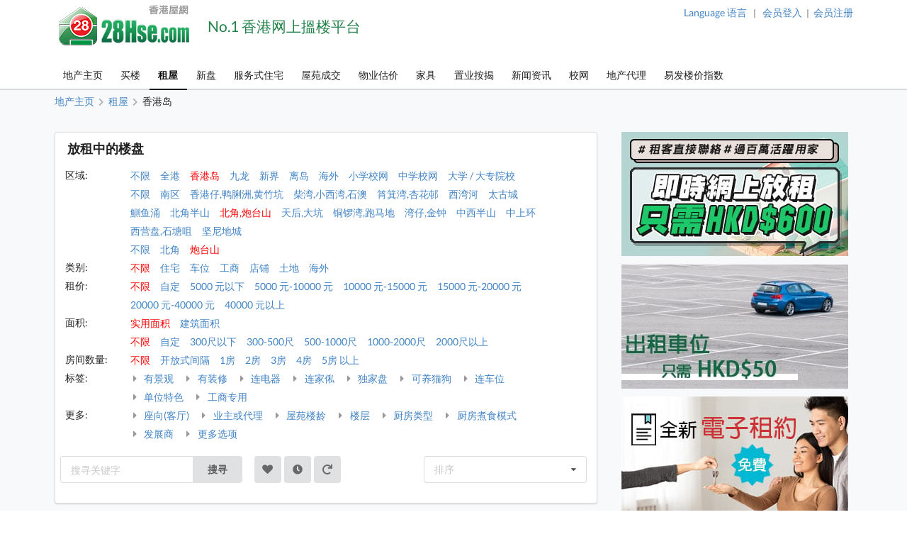

--- FILE ---
content_type: text/html; charset=UTF-8
request_url: https://www.28hse.com/cn/rent/a1/dg7/di7-39
body_size: 57541
content:
<!doctype html><html lang="zh-Hans"><head><meta charset="utf-8"><title>炮台山 最新租屋楼盘搜寻结果 | 28Hse 香港屋网</title><meta name="description" content="总数 50 笔.  炮台山 租屋楼盘搜寻资料"><meta name="baidu-site-verification" content="codeva-PMgrRrUcJx" /><meta name="keywords" content="炮台山 ,租楼,租屋,租房,买屋,买楼,搵楼,楼盘,出售,估价,物业估价,楼盘搜寻,地产,业主,代理,自让,住宅,车位,分租,短租,村屋,工商,商厦,店铺,独立屋,套房,土地,农地,公屋"><meta name="robots" content="index, follow, max-image-preview:large"><meta property="og:site_name" content="28Hse 香港屋网"><meta property="og:title" content="炮台山 最新租屋楼盘搜寻结果"><meta property="og:type" content="website"><meta property="og:url" content="https://www.28hse.com/rent/a1/dg7/di7-39"><meta property="og:description" content="炮台山 租屋楼盘搜寻资料"><meta property="og:locale" content="zh-CN"><meta property="og:image" content="https://i1.28hse.com/2026/01/202601190623114427915_large.jpg"><meta property="al:ios:url" content="com.hse28v4://https://www.28hse.com/cn/rent/a1/dg7/di7-39" data-react-helmet="true" /><meta property="al:android:url" content="com.hse28.hse28_2://www.28hse.com/cn/rent/a1/dg7/di7-39" data-react-helmet="true"/><meta property="al:ios:app_store_id" content="902344223" data-react-helmet="true"/><meta property="al:ios:app_name" content="28Hse" data-react-helmet="true"/><meta property="al:android:package" content="com.hse28.hse28_2" data-react-helmet="true"/><meta property="al:android:app_name" content="28Hse" data-react-helmet="true"/><meta property="al:web:url" content="https://www.28hse.com/cn/rent/a1/dg7/di7-39" /><meta property="al:web:should_fallback" content="true" data-react-helmet="true"><link rel="apple-touch-icon" href="/assets/images/28hse_icon.png" sizes="200x200"><link rel="icon" type="image/png" href="/assets/images/28hse_icon.png" sizes="200x200" /><link rel="shortcut icon" href="/assets/images/28hse_icon.png" /><link rel="canonical" href="https://www.28hse.com/cn/rent/a1/dg7/di7-39"><link rel="alternate" href="https://www.28hse.com/rent/a1/dg7/di7-39" hreflang="x-default" /><link rel="alternate" href="https://www.28hse.com/en/rent/a1/dg7/di7-39" hreflang="en" /><link rel="alternate" href="https://www.28hse.com/rent/a1/dg7/di7-39" hreflang="zh-Hant" /><link rel="alternate" href="https://www.28hse.com/cn/rent/a1/dg7/di7-39" hreflang="zh-Hans" /><link rel="alternate" href="https://www.28hse.com/cn/rent/a1/dg7/di7-39" hreflang="zh-cn"><link rel="next" href="https://www.28hse.com/cn/rent/a1/dg7/di7-39/page-2" /><link rel="dns-prefetch" href="//fonts.gstatic.com" />
<link rel="dns-prefetch" href="//fonts.googleapis.com" />

    <link rel="dns-prefetch" href="//i1.28hse.com" />
    <link rel="dns-prefetch" href="//in1.28hse.com" />
    <link rel="dns-prefetch" href="//is1.28hse.com" />
    <link rel="dns-prefetch" href="//v.28hse.com" />

    <link rel="dns-prefetch" href="//ajax.googleapis.com" />
    <link rel="dns-prefetch" href="//google-analytics.com" />
    <link rel="dns-prefetch" href="//www.google-analytics.com" />
    <link rel="preconnect"  href="//www.google-analytics.com" >
    <link rel="dns-prefetch" href="//chart.googleapis.com" />
    <link rel="dns-prefetch" href="//googletagmanager.com" />
    <link rel="preconnect"  href="//googletagmanager.com" >
    <link rel="dns-prefetch" href="//maps.googleapis.com" />

<link rel="dns-prefetch" href="//i1.squarefoot.com.hk" />
<link rel="dns-prefetch" href="//in1.squarefoot.com.hk" />
<link rel="dns-prefetch" href="//is1.squarefoot.com.hk" />
<link rel="dns-prefetch" href="//v.squarefoot.com.hk" />

<link rel="preload" href="/assets/js/bower_components/jquery/dist/jquery.min.js" as="script" />

<link rel="preload" href="/vendor/semantic/dist/semantic.min.js" as="script" />
<link rel="preload" href="/assets/img/28hse_logo_17.png" as="image" />

<link rel="preload" href="/assets/js/jquery.blImageCenter.js" as="script" />
<link rel="preload" href="/assets/photoswipe/photoswipe.min.js" as="script" />
<link rel="preload" href="/assets/photoswipe/photoswipe-ui-default.min.js" as="script" />
<link rel="preload" href="/assets/owlcarousel/owl.carousel.min.js" as="script" />
<link rel="preload" href="/assets/js/lightbox.js" as="script" />

<link rel="preload" as="font" href="/vendor/semantic/dist/themes/default/assets/fonts/icons.woff2" type="font/woff2" crossorigin="anonymous">
<link rel="preload" as="font" href="/vendor/semantic/dist/themes/default/assets/fonts/brand-icons.woff2" type="font/woff2" crossorigin="anonymous">
<link rel="preload" as="font" href="/vendor/semantic/dist/themes/default/assets/fonts/outline-icons.woff2" type="font/woff2" crossorigin="anonymous">
<link rel="preload" as="font" href="/assets/css/fonts/lato_6.woff2" type="font/woff2" crossorigin="anonymous">
<link rel="preload" as="font" href="/assets/css/fonts/lato_8.woff2" type="font/woff2" crossorigin="anonymous">

<link rel="preload" as="style" href="/assets/css/main.css?2026011216060" >

<link rel="preload" as="style" href="/vendor/semantic/dist/semantic.min.css" >

<link rel="preload" as="style" href="/assets/css/lightbox.css" >
<link rel="preload" as="style" href="/assets/photoswipe/photoswipe.css" >
<link rel="preload" as="style" href="/assets/photoswipe/default-skin/default-skin.css" >
<link rel="preload" as="style" href="/assets/owlcarousel/assets/owl.carousel.min.css" >
<link rel="preload" as="style" href="/assets/owlcarousel/assets/owl.theme.default.min.css" >

<link rel="stylesheet" type="text/css" href="/vendor/semantic/dist/semantic.min.css"><script src="/assets/js/bower_components/jquery/dist/jquery.min.js"></script><script defer src="/vendor/semantic/dist/semantic.min.js"></script><link rel="stylesheet" type="text/css" href="/assets/css/main.css?2026011216060"><link class="test" rel="stylesheet" type="text/css" href="/assets/css/property.css?2026011216060"><script type="application/ld+json">{"@context":"https:\/\/schema.org","@type":"ItemList","url":"https:\/\/www.28hse.com\/cn\/rent\/a1\/dg7\/di7-39","name":"\u70ae\u53f0\u5c71 \u6700\u65b0\u79df\u5c4b\u6a13\u76e4\u641c\u5c0b\u7d50\u679c | 28Hse \u9999\u6e2f\u5c4b\u7db2","description":"\u7e3d\u6578 50 \u7b46.  \u70ae\u53f0\u5c71 \u79df\u5c4b\u6a13\u76e4\u641c\u5c0b\u8cc7\u6599","numberOfItems":"50","itemListElement":[{"@type":"ListItem","position":1,"url":"https:\/\/www.28hse.com\/cn\/rent\/apartment\/property-3713674","image":"https:\/\/i1.28hse.com\/2026\/01\/202601190623114427915_large.jpg"},{"@type":"ListItem","position":2,"url":"https:\/\/www.28hse.com\/cn\/rent\/apartment\/property-3710158","image":"https:\/\/i1.28hse.com\/2026\/01\/202601152009022591816_large.jpg"},{"@type":"ListItem","position":3,"url":"https:\/\/www.28hse.com\/cn\/rent\/apartment\/property-3672138","image":"https:\/\/i1.28hse.com\/2025\/12\/202512111905085088141_large.jpg"},{"@type":"ListItem","position":4,"url":"https:\/\/www.28hse.com\/cn\/rent\/apartment\/property-3668618","image":"https:\/\/i1.28hse.com\/2025\/12\/202512081145314084551_large.jpg"},{"@type":"ListItem","position":5,"url":"https:\/\/www.28hse.com\/cn\/rent\/apartment\/property-3668116","image":"https:\/\/i1.28hse.com\/2026\/01\/202601131900536809860_large.jpg"},{"@type":"ListItem","position":6,"url":"https:\/\/www.28hse.com\/cn\/rent\/office\/property-3699024","image":"https:\/\/i1.28hse.com\/2026\/01\/202601061811523568394_large.jpg"},{"@type":"ListItem","position":7,"url":"https:\/\/www.28hse.com\/cn\/rent\/apartment\/property-3697187","image":"https:\/\/i1.28hse.com\/2026\/01\/202601051433195643780_large.jpg"},{"@type":"ListItem","position":8,"url":"https:\/\/www.28hse.com\/cn\/rent\/apartment\/property-3695329","image":"https:\/\/i1.28hse.com\/2026\/01\/202601101807002099002_large.jpg"},{"@type":"ListItem","position":9,"url":"https:\/\/www.28hse.com\/cn\/rent\/apartment\/property-3693397","image":"https:\/\/i1.28hse.com\/2026\/01\/202601021155352984537_large.jpg"},{"@type":"ListItem","position":10,"url":"https:\/\/www.28hse.com\/cn\/rent\/apartment\/property-3644007","image":"https:\/\/i1.28hse.com\/2026\/01\/202601161148368143284_large.jpg"},{"@type":"ListItem","position":11,"url":"https:\/\/www.28hse.com\/cn\/rent\/apartment\/property-3664225","image":"https:\/\/i1.28hse.com\/2025\/12\/202512142104465920106_large.jpg"},{"@type":"ListItem","position":12,"url":"https:\/\/www.28hse.com\/cn\/rent\/apartment\/property-3710915","image":"https:\/\/i1.28hse.com\/2026\/01\/202601161537336440042_large.jpg"},{"@type":"ListItem","position":13,"url":"https:\/\/www.28hse.com\/cn\/rent\/apartment\/property-3710828","image":"https:\/\/i1.28hse.com\/2026\/01\/202601161459212897608_large.jpg"},{"@type":"ListItem","position":14,"url":"https:\/\/www.28hse.com\/cn\/rent\/apartment\/property-3710629","image":"https:\/\/i1.28hse.com\/2026\/01\/202601161313182581059_large.jpg"},{"@type":"ListItem","position":15,"url":"https:\/\/www.28hse.com\/cn\/rent\/apartment\/property-3710613","image":"https:\/\/i1.28hse.com\/2026\/01\/202601161303451627727_large.jpg"}],"potentialAction":[{"@type":"SearchAction","target":"https:\/\/www.28hse.com\/cn\/rent\/a1\/dg7\/di7-39\/page-{page_number}","query-input":{"@type":"PropertyValueSpecification","valueRequired":true,"valueName":"page_number"}}]}</script><meta name="geo.region" content="HK"><meta name="geo.position" content="22.356514;114.13625300000001"><meta name="ICBM" content="22.356514, 114.13625300000001"><script defer type="text/javascript">

''

//if("0" == 'iOS')
//var downloadAppUrl = 'https://itunes.apple.com/hk/app/28hse.com-xiang-gang-wu-wang/id902344223?mt=8';
//else
//var downloadAppUrl = 'https://play.google.com/store/apps/details?id=com.hse28.hse28_2';

        var downloadAppUrl = "https://www.28hse.com/cn/appdownload";

        (function () {
            var isMiniapp = /(^|[?&])from_wechat_miniapp=1(&|$)/.test(window.location.search);
            if (!isMiniapp) return;

            if ("0" === "iOS") {
                downloadAppUrl = "https://www.28hse.com/cn/app_download_page?from_wechat_miniapp=1&platform=ios";
            } else {
                downloadAppUrl = "https://www.28hse.com/cn/app_download_page?from_wechat_miniapp=1&platform=android";
            }
        })();

		var img_captcha = '';
		var global_request_ajax_params = [];
//var max_img_size = 20000000;
		var max_img_size = 40 * 1048576; //20M
		var total_max_img_size = 200 * 1048576; //200M
		var doBaseactionurl = 'https://www.28hse.com/cn' + '/base/doaction';

		var requestUri = "";
		var is_mobile_hse28 = '0';
		var var_platform = 'website';

$(document).ready(function () {

    $("a.data_link").click(function(event){

        var url = $(this).attr('data-link');
        var target = $(this).attr('target');

        if (url) {
            if (target) {
                window.open(url, target);
            } else {
            window.location.href = url;
            }
        }
    });

    if (var_platform === 'website' && typeof lightbox !== "undefined" && lightbox.option) {
		lightbox.option({
			'imageFadeDuration': 0,
			'fadeDuration': 0,
			'resizeDuration': 0,
			'wrapAround': true,
			'alwaysShowNavOnTouchDevices': true
		});
	}

	if( "1"=="1")
	{
				requestUri = '/cn/rent/a1/dg7/di7-39';
	}

	//if( '0'=='1' )
		//$(".content_body_outer").addClass('safeip_hse28hk_color');

	$(".downloadAppClose").click(function(event){
		event.preventDefault();
		$(".appDownloadItem").hide();
	});

    $(".downloadApp").click(function(event){
      event.preventDefault();
      var url = $(this).data("url") || downloadAppUrl;
      window.location.href = url;
    });

	$(".nodownloadApp").click(function(event){
		request_ajax(doBaseactionurl, {action:'nodownloadApp'},null,[],true);
	});


	$(".closeMemberRail").click(function (event){
		$(".memberRail").remove();
	});


	$(".langLabel").click(function(event){
		event.preventDefault();

		$('.languageModal').modal({
		duration:0,
		})
		.modal('show');
	});

	$(".contactusBtn").unbind('click').click(function(event){

			event.preventDefault();

			let myFunction=function(data)
			{
				//console.dir(data);
				let html = data.results;

				if($('.mfooter').length >= 1)
				{
				    $('.mfooter').append(html);
				}
				else
				    $('.footer').append(html);

				$('.contactus_div').modal({
				    duration:0,
			    })
				.modal('show');
			}

			if($(".contactus_div").length == 0) {
				request_ajax(doBaseactionurl, {action:'getContactUs'},myFunction,[]);
			}
            else
			{
				$('.contactus_div').modal({
				duration:0,
				})
				.modal('show');
			}
	});

	$(".termsBtn").click(function(event){
		event.preventDefault();

		let myFunction=function(data)
		{
			let html = data.results;
			if( is_mobile )
				$('.mfooter').append(html);
			else
			{
				$('.mfooter').append(html);
				$('.footer').append(html);
			}

			$('.terms_div').modal({
			duration:0,
			})
			.modal('show');
		}

		if($(".terms_div").length == 0) {
			request_ajax(doBaseactionurl, {action:'getTerms'},myFunction,[]);
		}
		else
		{
			$('.terms_div').modal({
			duration:0,
			})
			.modal('show');
		}
	});

	$(".privacyBtn").click(function(event){
		event.preventDefault();

		let myFunction=function(data)
		{
			//console.dir(data);
			let html = data.results;

			if( is_mobile )
				$('.mfooter').append(html);
			else
			{
				$('.footer').append(html);
				$('.mfooter').append(html);
			}

			$('.privacy_div').modal({
			duration:0,
			})
			.modal('show');
		}

		if($(".privacy_div").length == 0) {
			request_ajax(doBaseactionurl, {
				action:'getPrivacy',
				privacy_mode: privacy_mode
			},myFunction,[]);
		}
		else
		{
				$('.privacy_div').modal({
				duration:0,
			})
				.modal('show');
		}
	});


	$(".mheader_back").click(function(){
		bind_mheader_back_btn( );
	});

	$("#mmenu_btn").click(function(){
		$(".msidebar").sidebar('toggle');
	});
	
	$("#msg_captcha_refresh_btn").click(function(event){
		event.preventDefault();
		refresh_captcha_img();
		
	});
	
	$(".overseadropdown").dropdown();

	$('.logout_href').click(function (event){

		event.preventDefault();

		userLogout();
	});

	$(".langBtn Button").click(function(event){
	event.preventDefault();

	let attr = $(this).attr('attr');
	let directUrl = $(this).hasClass('directUrl');

	if(directUrl)
	{
		var url  = $(this).children('a').attr('href');
		if(url && url.length >= 1) {
			window.location.href = url;
		}
	}

	var url = 'https://www.28hse.com';

	if(attr === 'cn')
		url = url + '/cn';
	else if(attr === 'en')
		url = url + '/en';

	if( "1"=="1")
	{
		requestUri = requestUri.replace( "/cn/", "/" ).replace( "/tc/", "/" ).replace( "/en/", "/" );

		url = url + requestUri;

		request_ajax( doBaseactionurl, {action:'setLang', lang: attr }, function(){ window.location.href = url; }, [] );
	}
	else
		window.location.href = url;

});

});

function bind_mheader_back_btn( )
{
	if(document.referrer && (document.referrer.includes("28hse") || document.referrer.includes("squarefoot") )){
		window.history.go(-1);
		return false;
	}
	else
	{
		window.location.href = 'https://www.28hse.com/cn';
	}
}

function userLogout()
{
	let logoutFunction =function ()
	{
		let myFunction = function(){
		window.location.href = 'https://www.28hse.com/cn';
		};

		request_ajax('https://www.28hse.com/cn'+'/member/logout',{},myFunction,[]);
	};

	__alert('确认登出',true,logoutFunction,[]);
}

function refresh_captcha_img(wclick = true){
	
	//if(wclick)
	//{
	//	event.stopPropagation();
	//	event.preventDefault();
	//}
				
		   var request = $.ajax({
		   				  url: '/cn/base/doaction',
		                  type: "POST",
						  data: {action: 'refreshCaptcha'},
		                  dataType: "json"
		                });		
		                
		    request.done(function(msg_arr) {
		
					if(!__alert_custom_error(msg_arr))
					{ 
						var data = msg_arr['data'];
						$("#img_captcha").attr('src',data);	  
						img_captcha = data;
					}
								
		    });		
}

function __alert_custom_error(msg_arr,call_back){
	
    var status = msg_arr["status"]; //1 OK, 
    var result = msg_arr["result"]; //1 set OK, 2 have problem.
    var error_code = msg_arr["error_code"];
    var error_msg = msg_arr["error_msg"];
    var result_error_code = msg_arr["result_error_code"];
    var result_error_msg = msg_arr["result_error_msg"];
	var debugs = msg_arr["debug"];
	
	var with_error = 0;
	var my_error_message = "";
	
	var contacts_hse28_html = "<div><p></p><p>如有问题请使用下面的方法联系我们:<br>Tel: 852-39043021<br>WhatsApp: 852-51659760<br>Email: general@28hse.com<br>Fax: 852-30208775 / 852-39094625</p></div>";

	//$(".ui.dimmer").removeClass('active');

	if(debugs)
	debug_out(debugs);	
	
	if(status == 0)		        	
	{
		with_error = 1;
		
		if(error_code)
		my_error_message += "错误码: "+error_code+"\n";

		if(error_msg)
		my_error_message += "错误讯息: "+error_msg+"\n";
		
		my_error_message += contacts_hse28_html;
	}
	
	if(result == 2 || result == 0)		        	
	{
		with_error = 1;
		
		if(result_error_code)
		my_error_message += "错误码: "+result_error_code+"\n";

		if(result_error_msg)
		my_error_message += "错误讯息: "+result_error_msg+"\n";
		else
		my_error_message += "错误讯息\n";
	}
	
	if(with_error == 1 && my_error_message.length <= 0)
	my_error_message = "错误";
	
	if(with_error == 1)
	{
		__alert_overlap_allow(my_error_message,false, call_back, []);
		return 1;		
	}
	
	return 0;
}

function __alert_overlap_allow(mymessage,wconfirm,mycallback,mycallback_args)
{
	$("#alert_div .words").html(mymessage);

	if(wconfirm == true)
	{
		$(".actions.normal").hide();
		$(".actions.wconfirm").show();
	}
	else
	{
		$(".actions.normal").show();
		$(".actions.wconfirm").hide();
	}

	$('#alert_div').modal({
		duration : 0,
		allowMultiple: true,
		closable  : true,
		onDeny    : function(){
			return true;
		},
		onApprove : function() {
			//if(action == "removeSomeHistory")
			//{
			//  removeSomeHistory(var1);
			//}
			mycallback_args.push("confirm");
			mycallback.apply(this,mycallback_args);
			return true;
		}
	})
	.modal('show');
}

function __alert(mymessage,wconfirm,mycallback,mycallback_args, mycallback_deny=null )
{
	$("#alert_div .words").html(mymessage);
	
	if(wconfirm == true)
	{
		$(".actions.normal").hide();
		$(".actions.wconfirm").show();
	}
	else
	{
		$(".actions.normal").show();
		$(".actions.wconfirm").hide();
	}
	
	$('#alert_div').modal({
	duration: 0,
	allowMultiple: false,
	closable  : true,
    onDeny    : function(){
		if( mycallback_deny!==null )
			mycallback_deny.apply(this);
      return true;
    },
    onApprove : function() {
	  //if(action == "removeSomeHistory")
	  //{
		//  removeSomeHistory(var1);
	  //}
	  mycallback_args.push("confirm");
	  mycallback.apply(this,mycallback_args);
      return true;
    }	
    })
	.modal('show');		
}

function __alert_force_wait(mymessage,wconfirm,mycallback,mycallback_args)
{
	$("#alert_div .words").html(mymessage);

	if(wconfirm == true)
	{
		$(".actions.normal").hide();
		$(".actions.wconfirm").show();
	}
	else
	{
		$(".actions.normal").show();
		$(".actions.wconfirm").hide();
	}
	
	$(".actions.normal").hide();
	$(".ui.cancel.button").hide();
	$(".actions.wconfirm").show();
	
	$('#alert_div').modal({
    duration  : 0,
	closable  : false,
    onDeny    : function(){
      return true;
    },
    onApprove : function() {
	  //if(action == "removeSomeHistory")
	  //{
		//  removeSomeHistory(var1);
	  //}
	  mycallback_args.push("confirm");
	  mycallback.apply(this,mycallback_args);
      return true;
    }	
    })
	.modal('show');		
}

//Make a function to detect the browser is Chrome or not
function isChromeBrowser() {
    var userAgent = window.navigator.userAgent;

    // Check for Chrome on Android
    var isAndroidChrome = /Chrome/.test(userAgent) && /Android/.test(userAgent);

    // Check for Chrome on iOS (CriOS)
    var isiOSChrome = /CriOS/.test(userAgent);

    return isAndroidChrome || isiOSChrome;
}

function is_hk_phone_no(phone){
	var accept_first_digit = [2,3,4,5,6,7,8,9];
	if( !phone || phone.length != 8 )
		return false;

	var init_digit = phone.substring(0, 1);


	//if(init_digit != 4 && init_digit != 5 && init_digit != 6 && init_digit != 8 && init_digit != 9)
	if( !accept_first_digit.includes( parseInt( init_digit ) ) )
		return false;

	return true;
}

function is_valid_wechat_id( wechat_id )
{
	if( !wechat_id )
		return false;

	var wechat_id_check = new RegExp( '^[a-zA-Z][a-zA-Z0-9_\\-]{5,19}$', 'i');

	if( wechat_id_check.test( wechat_id ) )
		return true;

	return false;
}

function is_hk_mobile(phone){
	var accept_first_digit = [4,5,6,8,9,7];
	if( !phone || phone.length != 8 )
	return false;
	
	var init_digit = phone.substring(0, 1);
	
	
	//if(init_digit != 4 && init_digit != 5 && init_digit != 6 && init_digit != 8 && init_digit != 9)
	if( !accept_first_digit.includes( parseInt( init_digit ) ) )
	return false;	
	
	return true;	
}

function toast(text, duration) {

	$('.toast-container').remove();

	duration = duration || 1000;
	var html = '<div class="toast-container"><div class="toast">'+text+'</div></div>';
	$('body').append(html);
	setTimeout(function() {
		$('.toast-container').animate({opacity: 0}, duration/2, function() {
			$('.toast-container').remove();
		});
	}, duration*2);
}

function removeSomeHistory( myitem , id)
{
	var removeLots = 30;
	
	if(myitem != null)
	{
		var existingItems = JSON.parse(localStorage.getItem(myitem));	

		if(id || id === 0)
		{
			existingItems.splice(id, 1);
			localStorage.setItem(myitem, JSON.stringify(existingItems));
		}
		else if(existingItems.length >= removeLots)
		{
			existingItems = existingItems.slice(0, existingItems.length - removeLots);
			localStorage.setItem(myitem, JSON.stringify(existingItems));		
		}
        else if( typeof id == typeof undefined )
        {
            existingItems.splice( 0 - removeLots );
            localStorage.setItem(myitem, JSON.stringify(existingItems));
        }
	}
}

function storehistory( app, item, _name, _value, _remark, action_remove, isconfirm_remove_refresh_function, isconfirm_remove ){
	
	var limit = 100;
	
	if(item === "fav")
	limit = 300;
	else if(item === "property_search_conditions_buy" || item === "property_search_conditions_Rrent")
	limit = 15;
	else if(item === 'new-properties' )
		limit = 15;
	else if (item === 'investment')
		limit = 15;
	else if (item === 'estate_page')
		limit = 15;
	else if (item === 'valuation_history_valuation_history_item')
		limit = 20;
	
	//console.log(limit+'storehistory here'+app+'--'+item);
	//if(__alert("test",true,'removeSomeHistory',app+'_'+item))
	
	//{
	//	alert('can remove here');
	//}
	
	if (typeof(Storage) !== "undefined" && window.localStorage) {
		
		var existingItems = JSON.parse(localStorage.getItem(app+'_'+item));
		
		if(item == "fav" && existingItems && existingItems.length >= limit && action_remove != true)
		{
			if(isconfirm_remove)
			{
				removeSomeHistory(app + '_' + item );
				
				//refresh to get the latest one after removal
				existingItems = JSON.parse(localStorage.getItem(app+'_'+item));
			}
			else
			{
				
				__alert('纪录资料最大为 '+limit+' 笔，请按确认先删除 30 笔旧纪录',true,storehistory,[app, item, _name, _value, _remark, action_remove, isconfirm_remove_refresh_function]);
				
				return;
			}
		}
		
		if(existingItems)
		{
			//remove repeat item.
			existingItems.forEach(function(item,index,object) {
			    if(item.val == _value)
				    object.splice(index,1);
			});				
		}
		else
			existingItems = [];
		
		if(!action_remove)
		{ 
			//add new item here
			var datetime = new Date().getTime();//new Date().toLocaleString();
			var newItem = {time: datetime, name: _name, val: _value, remark: _remark};
			
			existingItems.unshift(newItem);
		}
		
		if(existingItems.length > limit && item != "fav")
		existingItems = existingItems.slice(0, limit);
		
		localStorage.setItem(app+'_'+item, JSON.stringify(existingItems));
		//localstorage[app][item]=value;	
		if(isconfirm_remove && isconfirm_remove_refresh_function)
		isconfirm_remove_refresh_function();		
		
		return true;

	} else {
	    // Sorry! No Web Storage support..
	    return false;
	    
	}	
}

function readhistory( app, item, with_item_arr ){
	
	if (typeof(Storage) !== "undefined" && window.localStorage) {
		
		var existingItems = JSON.parse(localStorage.getItem(app+'_'+item));	
		
		if(!with_item_arr)	
		return existingItems;
		else
		{
			var result_Favs = [];
			if(existingItems && existingItems.length >= 1)
			{
				existingItems.forEach(function(item){
					var id = item['val'];
					if(id)
					{
						result_Favs.push(id);
					}
				});
			} 		
		
			return result_Favs;
		}
	} else {
	    // Sorry! No Web Storage support..
	    
	}	
}

function validateEmail(email) {
    var re = /^(([^<>()\[\]\\.,;:\s@"]+(\.[^<>()\[\]\\.,;:\s@"]+)*)|(".+"))@((\[[0-9]{1,3}\.[0-9]{1,3}\.[0-9]{1,3}\.[0-9]{1,3}\])|(([a-zA-Z\-0-9]+\.)+[a-zA-Z]{2,}))$/;
    return re.test(String(email).toLowerCase());
}

function deletehistory( app, item, reload_url ){
	
	if (typeof(Storage) !== "undefined" && window.localStorage && app && item) {
		
		localStorage.removeItem(app+'_'+item);
		
		if(reload_url && reload_url.length >= 1)
		window.open(reload_url,"_self");
		
	}
		
}

function goBack_page(){
	MainContentManager.backSingleStep();
}

function refresh_the_page(){
	MainContentManager.pageRefresh();
}

function reload_the_page(){
	location.reload();
}

function request_ajax_sync(ajax_url,data_arr,mycallback,mycallback_args,silence,silence_error)
{
	var request = $.ajax({
		url: ajax_url,
		type: "POST",
		async: false,
		data: data_arr,
		dataType: "json"
	});

	request.done(function(msg_arr) {

		var status = msg_arr["status"];
		var data = msg_arr["data"];
		var result = msg_arr["result"];

		if(silence_error !== true && __alert_custom_error(msg_arr))
		{
			$('.loadingDimmer').removeClass('active');
			//with error
			return false;
		}

		global_request_ajax_params = [ajax_url,data_arr,mycallback,mycallback_args];

		if(mycallback && mycallback != false)
		{
			//if(data && 'results' in data && data['results'])
			//mycallback_args.push(data['results']);
			//else
			if(result == 2)
			{
				data = {result_error_data:msg_arr['result_error_data'],result_error_msg:msg_arr['result_error_msg']};
			}

			mycallback_args.push(data);
			mycallback.apply(this,mycallback_args);
		}
		else if (silence == true)
		{
			//do nothing
		}
		else
		{
			if(data && 'msg' in data && data['msg'])
				__alert('This task has finished. Return msg:'+data['msg']+'.');
			else
				__alert('This task has finished. No return msg.');
		}

		return true;
	});
}

function request_get_ajax(ajax_url,data_arr,mycallback,mycallback_args,silence,silence_error)
{
   var request = $.ajax({
   				  url: ajax_url,
                  type: "GET",
				  data: data_arr,
                  dataType: "json"
                });

    request.done(function(msg_arr) {

        var status = msg_arr["status"];
        var data = msg_arr["data"];
		var result = msg_arr["result"];

		if(silence_error !== true && __alert_custom_error(msg_arr))
		{
			$('.loadingDimmer').removeClass('active');
			//with error
			return false;
		}

		global_request_ajax_params = [ajax_url,data_arr,mycallback,mycallback_args];

		if(mycallback && mycallback != false)
		{
			//if(data && 'results' in data && data['results'])
			//mycallback_args.push(data['results']);
			//else
			if(result == 2)
			{
				data = {result_error_data:msg_arr['result_error_data'],result_error_msg:msg_arr['result_error_msg']};
			}

			mycallback_args.push(data);
			mycallback.apply(this,mycallback_args);
		}
		else if (silence == true)
		{
			//do nothing
		}
		else
		{
			if(data && 'msg' in data && data['msg'])
			__alert('This task has finished. Return msg:'+data['msg']+'.');
			else
			__alert('This task has finished. No return msg.');
		}

	    return true;
    });
}

function request_ajax(ajax_url,data_arr,mycallback,mycallback_args,silence,silence_error)
{
   var request = $.ajax({
   				  url: ajax_url,
                  type: "POST",
				  data: data_arr,
                  dataType: "json"
                });		
                
    request.done(function(msg_arr) {
		
        var status = msg_arr["status"];
        var data = msg_arr["data"];
		var result = msg_arr["result"];

		if(silence_error !== true && __alert_custom_error(msg_arr))
		{
			$('.loadingDimmer').removeClass('active');
			//with error
			return false;
		}

		global_request_ajax_params = [ajax_url,data_arr,mycallback,mycallback_args];

		if(mycallback && mycallback != false)
		{
			//if(data && 'results' in data && data['results'])
			//mycallback_args.push(data['results']);
			//else
			if(result == 2)
			{
				data = {result_error_data:msg_arr['result_error_data'],result_error_msg:msg_arr['result_error_msg']};
			}

			mycallback_args.push(data);
			mycallback.apply(this,mycallback_args);
		}
		else if (silence == true)
		{
			//do nothing
		}
		else
		{
			if(data && 'msg' in data && data['msg'])
			__alert('This task has finished. Return msg:'+data['msg']+'.');
			else
			__alert('This task has finished. No return msg.');
		}
		
	    return true;
    });	
}

function _jsonParse(str){

	//console.log(str);

// preserve newlines, etc - use valid JSON
	str = str.replace(/\\n/g, "\\n")
		.replace(/\\'/g, "\\'")
		.replace(/\\"/g, '\\"')
		.replace(/\\&/g, "\\&")
		.replace(/\\r/g, "\\r")
		.replace(/\\t/g, "\\t")
		.replace(/\\b/g, "\\b")
		.replace(/\\f/g, "\\f");
// remove non-printable and other non-valid JSON chars
	str = str.replace(/[\u0000-\u0019]+/g,"");

	try {
		return !str || str == null ? '{}' : JSON.parse(str);
	} catch (e) {
		//console.log('Error to do the JSON.parase!');
		//alert('Error to do the JSON.parase!');
	}
}

//mainly for move of the pic item inside Pics
function array_move(arr, old_index, new_index) {
	if (new_index >= arr.length) {
		var k = new_index - arr.length + 1;
		while (k--) {
			arr.push(undefined);
		}
	}
	arr.splice(new_index, 0, arr.splice(old_index, 1)[0]);
	return arr; // for testing
};

//words limit for some textarea inputs field.
function __limits(obj, limit, target){
	
	var limit_org = limit;
	
	target.show();
	
    var text = $(obj).val(); 
    
    //newline not count
	if(text)
	{
		var length = text.replace(/\n/g, "").length;

		if(length > limit){

		   var length_newline = (text.match(/\n/g) || []).length;
		   var limit_word = parseInt(limit) + parseInt(length_newline);
		   $(obj).val(text.substr(0,limit_word));

		   length = limit;
		 } else { // alert the user of the remaining char. I do alert here, but you can do any other thing you like
		 }

		 target.html(''+length+''+'/'+limit_org);
    }
 }	


Number.prototype.numberFormat = function(c, d, t){
var n = this, 
    c = isNaN(c = Math.abs(c)) ? 2 : c, 
    d = d == undefined ? "." : d, 
    t = t == undefined ? "," : t, 
    s = n < 0 ? "-" : "", 
    i = String(parseInt(n = Math.abs(Number(n) || 0).toFixed(c))), 
    j = (j = i.length) > 3 ? j % 3 : 0;
   return s + (j ? i.substr(0, j) + t : "") + i.substr(j).replace(/(\d{3})(?=\d)/g, "$1" + t) + (c ? d + Math.abs(n - i).toFixed(c).slice(2) : "");
};
String.prototype.replaceAll = function(search, replacement) {
    var target = this;
    return target.split(search).join(replacement);
};

/**
 * recursive to do the Jquery serializeArray
 */
$.fn.serializeControls = function() {
	var data = {};

	function buildInputObject(arr, val) {
		if (arr.length < 1)
			return val;
		var objkey = arr[0];
		if (objkey.slice(-1) == "]") {
			objkey = objkey.slice(0,-1);
		}
		var result = {};
		if (arr.length == 1){
			result[objkey] = val;
		} else {
			arr.shift();
			var nestedVal = buildInputObject(arr,val);
			result[objkey] = nestedVal;
		}
		return result;
	}

	$.each(this.serializeArray(), function() {
		var val = this.value;
		var c = this.name.split("[");
		var a = buildInputObject(c, val);
		$.extend(true, data, a);
	});

	return data;
}

function isJson(str) {
	try {
		JSON.parse(str);
	} catch (e) {
		return false;
	}
	return true;
}

function int2ip (ipInt) {
	return ( (ipInt>>>24) +'.' + (ipInt>>16 & 255) +'.' + (ipInt>>8 & 255) +'.' + (ipInt & 255) );
}

function isTrue(value)
{
	if(value === 0 || value === '0' || value === false)
		return 0;

	if(value === 1 || value === '1' || value === true)
		return 1;
}

/**
 * Clear modal before feed somem html content.
 */
function clearPopUpModal()
{
	//remove all modals init already.
	$(".ui.modals").children("div").not('#alert_div, .notRemovalModal').remove();
}

/**
 *
 * @param div_name
 * @param input_name_prefix
 * After the inserting of a pairs of input. Use this function to rename the input name with correct index.
 */
function reNumber_input_arr_index(div_name,input_name_prefix) {
	$("."+div_name).each(function(index) {
		var prefix = input_name_prefix+"[" + index + "]";
		$(this).find("input").each(function() {
			var reg = new RegExp(input_name_prefix+"\[[0-9]+\]");
			this.name = this.name.replace(reg, prefix);
		});
	});
}

function copyToClipboard(contentString) {
	var $temp = $("<input>");
	$("body").append($temp);
	$temp.val(contentString).select();
	document.execCommand("copy");
	$temp.remove();
}

function gotourl(url)
{
	window.location.replace(url);
}

function isFacebookInAppBrowser() {
	var ua = navigator.userAgent || navigator.vendor || window.opera;
	return (ua.indexOf("FBAV") > -1);
}

function isSpider() {
    const userAgent = navigator.userAgent.toLowerCase();

    // List of common web crawlers
    const crawlers = [
        'googlebot',
        'bingbot',
        'yandexbot',
        'duckduckbot',
        'baiduspider',
        'slurp',
        'ia_archiver',
        'facebot',
        'twitterbot',
        'mj12bot',
        'ahrefsbot',
        'semrushbot',
        'dotbot',
        'petalbot'
    ];

    // Check if the user agent matches any of the known crawlers
    return crawlers.some(crawler => userAgent.includes(crawler));
}

function need_to_trigger_fav_btn( )
{
	var favBtnColor = 'pink';
	var favBtnStyle = 'heart';
	if( !$(".favheartBtn .icon").hasClass( favBtnColor ) )
		return true;
	else
		return false;
}

function enable_fav_btn_only( )
{
	var favBtnColor = 'pink';
	var favBtnStyle = 'heart';


	if( $('.favheartBtn .icon').length )
	{
		if( $(".favheartBtn .icon").hasClass( favBtnColor ) )
			return false;

		if( $(".favheart.favheartBtn.action_link_app").length > 0 )
			$(".favheart.favheartBtn.action_link_app").trigger('click');
		else
			$(".favheartBtn").trigger('click');
	}
	else if( $(".mfav").length )		//新盘 website
	{
		if( $('.mfav .icon').hasClass( favBtnColor ) )
			return false;

		$(".mfav").trigger('click');
	}
	else if( $(".mobile_fav").length )	//新盘 mobile
	{
		if( $('.mobile_fav .icon').hasClass( favBtnColor ) )
			return false;

		$(".mobile_fav").trigger('click');
	}
	else if( $(".fav_icon").length )
	{
		if( $('.fav_icon .icon').hasClass( favBtnColor ) )
			return false;

		$(".fav_icon").trigger('click');
	}

	return true;
}
function includesNonStrict(array, value) {
    return array.some(element => element == value);
}

''</script>
<link rel="stylesheet" type="text/css" href="/assets/css/lightbox.css"><script defer src="/assets/js/lightbox.js"></script></head><body class=""><header>    <div class="header_hi">
        <h1>炮台山 最新租屋楼盘搜寻结果</h1>
        <div class="entry-meta">

            <span class="author vcard"><a href="https://www.28hse.com/cn/rent/a1/dg7/di7-39" title="28Hse" rel="author">28Hse</a></span>

            <a href="https://www.28hse.com/cn/rent/a1/dg7/di7-39" title="09:00:00" rel="bookmark">
                <time class="entry-date updated" datetime="2026-01-19HKT6:23:54" pubdate="">2026-01-19</time>
            </a>
        </div>
    </div>
<div align="center"><div class="ui header_body container"><div class="ui grid"><div class="three wide column"><a href="https://www.28hse.com/cn"><img src="/assets/img/28hse_logo_18.png" alt="28Hse Logo" /></a></div><div class="four wide column left aligned"><div class="header_slogan">No.1 香港网上搵楼平台</div></div><div class="nine wide column right aligned"><div class="header_top_right"><div class="login_div"><a href="#" class="langLabel">Language 语言</a>&nbsp;&nbsp;&nbsp;<span class="less_span">|</span>&nbsp;&nbsp;&nbsp;<a href="https://www.28hse.com/cn/member/login">会员登入</a>&nbsp;&nbsp;<span class="less_span">|</span>&nbsp;&nbsp;<a href="https://www.28hse.com/cn/member/register">会员注册</a></div></div></div></div><div class="ui secondary pointing menu hearder_menu"><a href='https://www.28hse.com/cn/' class="item ">地产主页</a><a href='https://www.28hse.com/cn/buy' class="item ">买楼</a><a href='https://www.28hse.com/cn/rent' class="item active">租屋</a><a href='https://www.28hse.com/cn/new-properties/' class="item ">新盘</a><a href='https://www.28hse.com/cn/service-apartment/' class="item ">服务式住宅</a><a href='https://www.28hse.com/cn/estate/' class="item ">屋苑成交</a><a href='https://www.28hse.com/cn/valuation/' class="item ">物业估价</a><a href='https://furniture.28hse.com/cn' class="item ">家具</a><a href='https://www.28hse.com/cn/mortgage/' class="item ">置业按揭</a><a href='https://www.28hse.com/cn/news/' class="item ">新闻资讯</a><a href='https://www.28hse.com/cn/schoolnet/' class="item ">校网</a><a href='https://www.28hse.com/cn/agent/' class="item ">地产代理</a><a href='https://www.28hse.com/cn/epi/' class="item ">易发楼价指数</a></div></div><div class="ui c_breadcrumb_outer"><div class="ui c_breadcrumb container"><ol itemscope itemtype="https://schema.org/BreadcrumbList" class="ui breadcrumb"><li itemprop="itemListElement" itemscope itemtype="https://schema.org/ListItem"><a itemprop="item" href='https://www.28hse.com/cn/'><span itemprop="name">地产主页</span></a><i class="right chevron icon divider"></i><meta itemprop="position" content="1" /></li><li itemprop="itemListElement" itemscope itemtype="https://schema.org/ListItem"><a itemprop="item" href='https://www.28hse.com/cn/rent'><span itemprop="name">租屋</span></a><i class="right chevron icon divider"></i><meta itemprop="position" content="2" /></li><li itemprop="itemListElement" itemscope itemtype="https://schema.org/ListItem"><span itemprop="name">香港岛</span><meta itemprop="position" content="3" /></li></ol></div></div></div></header>
 <!-- Google tag (gtag.js) -->
 <script async src="https://www.googletagmanager.com/gtag/js?id=G-FKKBPLD58E"></script>
 <script>
	 window.dataLayer = window.dataLayer || [];
	 function gtag(){dataLayer.push(arguments);}
	 gtag('js', new Date());

	 gtag('config', 'G-FKKBPLD58E');
 </script>
 

    <script type="text/javascript">
         ''

var base_url = 'https://www.28hse.com/cn/rent';
var search_url = 'https://www.28hse.com/cn/property/dosearch';
var action_detail_url = 'https://www.28hse.com/cn/property/detail/doaction';
let action_url = 'https://www.28hse.com/cn/property/doaction';
var search_history_key = 'search_history';
var is_mobile = 0;
var storageKeyPrefix = 'property_rent';
var isSearching = false;
let mobilePageChannel_org = '';
var mobilePageChannel = mobilePageChannel_org;
let hasCatPopularFeature = '1';
let isMyListing = '' && '' != '0' ? true : false;
var ownerId = '';
let isPlanIdMode = '0' && '0' != '0' ? true : false;
var plan_id = '0';
var temp_history_data = '';
var VAR_SQFOOT_MODE_TEST = '0';
var sqfoot_mode = (VAR_SQFOOT_MODE_TEST === 1 || VAR_SQFOOT_MODE_TEST === '1') ? true : false;
var hse28_hk_mode = '' ? true : false;
var msg_url = 'https://www.28hse.com/cn/member/property/domessage';
var lang = 'cn';
var hostname = $(location).attr('href');
var sqfoot_aside_listing_url = 'https://www.28hse.com/cn/property/dosearch_squarefoot_aside';

if(isPlanIdMode && !is_mobile)
    storageKeyPrefix += '_plan_'+plan_id;
else if(isMyListing)
    storageKeyPrefix += '_owner_'+ownerId;

var histExcludeds = [];

if('Array')
histExcludeds = ["page","myfav","myvistied","myitem","is_grid_mode"];

var selectedItemId = 0;
var selectedItemUrl = '';

var not_trigger_search = false;

var current_channel = 'common';

$(document).ready(function(){

    //console.dir({"histExcludeds":["page","myfav","myvistied","myitem","is_grid_mode"],"buyRent":"rent","page":1,"sortBy":"","is_grid_mode":false,"is_poster_mode":false,"myfav":false,"myvisited":false,"myitem":false,"myitemMode":"","myResultEmpty":false,"property_ids":[],"highlight_property_id":0,"location":"hk","district_group_ids":[],"district_ids":["39"],"cat_ids":[],"search_words":"","search_words_value":"","search_words_thing":"","house_main_type_ids":[],"house_other_main_type_id_fix":0,"house_other_main_type_ids":[],"house_other_sub_main_type_ids":[],"house_search_tag_ids":[],"price_selection_index":0,"price_str":"","price_low":0,"price_high":0,"rentprice_selection_index":0,"rentprice_str":"","rentprice_low":0,"rentprice_high":0,"area_build_sales":"","area_selection_index":0,"area_str":"","area_low":0,"area_high":0,"floors":"","floor_arr":[],"noOfRoom":[],"landlordAgency":"","estate_age_str":"\u5c4b\u82d1\u6a13\u9f61","estate_age_index":0,"estate_age_low":0,"estate_age_high":0,"plan_id":0,"mobilePageChannel":"","mylisting_owner_id":0,"more_options":[],"direction_arr":[],"sch_pri_root_arr":[],"sch_sec_root_arr":[],"sch_pri_loc_arr":[],"sch_sec_loc_arr":[],"sch_pri_sec":"","university_ids":[],"kitchen_type":[],"kitchen_cooking_mode":[],"developer_ids":[],"developer_other":false});
    //$('.searchfields').dropdown();
    init();
    refresh();

    if(!is_mobile)
    refresh_search_conditions_records_menu();

});

/**
 * First init.
 */
function init()
{
    if(!is_mobile && $("input[name=searchText_temp]").length >= 1) {
        $("input[name=searchText_temp]").after($("#msearch_catname_div"));
        $("input[name=searchText_temp]").after($("#msearch_history_div"));
    }

    if(!sqfoot_mode && !hse28_hk_mode && !isMyListing )
        getSquarefootAsideListing();

    if(!is_mobile && hasCatPopularFeature)
    {
        var location = $("input[name=location]").val();

        if(location === 'hk' || location === 'kw' || location === 'nt' || location === 'islands')
        getMenuPopularCats();
    }

    $('.agentMoreSearchMenu').click(function (event) {
        event.preventDefault();

        let buyRent = $('input[name=buyRent]').val();

        $('.mainMenuDiv').show();

        $('input[name=plan_id_more_search_open]').val(1);

        if(buyRent === 'rent')
        {
            if(sqfoot_mode)
            {
                $('.mainMenuDiv.rent').show();
                $('.mainMenuDiv.buy').hide();

            }
            else {
                $('.mainMenuDiv.rent').show();
                $('.mainMenuDiv.buy').hide();
            }
        }
        else
        {
            if(sqfoot_mode)
            {
                $('.mainMenuDiv.rent').hide();
                $('.mainMenuDiv.buy').show();
            }
            else {
                $('.mainMenuDiv.rent').hide();
                $('.mainMenuDiv.buy').show();
            }
        }

        //$('.subMenuDiv').toggle();
    });

    $("input[name=searchText_temp]").on('input',function(e){
        $("input[name=search_words_thing]").val('');
    });

    searchwords_btn_bound = true;
    $("#searchwords_btn").unbind('click').click(function (event){

        event.preventDefault();

        var search_words_thing = $("input[name=search_words_thing]").val();
        var searchText = '';

        $('input[name=search_words_value]').val( '' );
        $('input[name=cat_ids]').val( '' );

        //need to reset page=1 and search_words_thing=default when clicked, follow app side
        $('input[name=page]').val(1);
        $('input[name=search_words_thing]').val('default');

        if(search_words_thing == '' || search_words_thing == 'default')
            searchText = $("input[name=searchText_temp]").val();
        else
            searchText = $("input[name=searchText]").val();

        if(!searchText || searchText.length <= 0)
        {
            $("input[name=searchText]").val('');
            //__alert('请先输入搜寻关键字');
            //return;
        }
        else
        {
            $("input[name=searchText]").val(searchText);
        }

        goToSearchFunction();
    });

    $('.buyRentList .item').click(function () {

        let attr = $(this).attr('attr');

        $(".subMainTypeRow").hide();
        $(".subsubMainTypeRow").hide();

        if(attr === 'rent')
        {
            $('.buy_sorting').hide();
            $('.rent_sorting').show();
        }
        else
        {
            $('.buy_sorting').show();
            $('.rent_sorting').hide();
        }

        $('input[name=buyRent]').val(attr);

        $('.buyRentList .item').removeClass('a_item_selected');
        $(this).addClass('a_item_selected');

        $(".house_search_tag_ids_dropdown_buy").dropdown('restore defaults');
        $(".house_search_tag_ids_dropdown_rent").dropdown('restore defaults');
        $("input[name=house_search_tag_ids]").val('');

        if($('.mainMenuDiv.rent').is(":visible") || $('.mainMenuDiv.buy').is(":visible")) {
            if (attr === 'rent') {
                $('.mainMenuDiv.rent').show();
                $('.mainMenuDiv.buy').hide();

                $(".house_search_tag_ids_dropdown_buy").hide();
                $(".house_search_tag_ids_dropdown_rent").show();
            } else {
                $('.mainMenuDiv.rent').hide();
                $('.mainMenuDiv.buy').show();

                $(".house_search_tag_ids_dropdown_buy").show();
                $(".house_search_tag_ids_dropdown_rent").hide();
            }
        }

        search(false);
    });

    $('#grid_view_on').click(function (event) {
        event.preventDefault();
        $('button[id^=grid_view]').removeClass('active');
        $(this).addClass('active');
        $('input[name=is_grid_mode]').val('ON');
        search(true,'',$('input[name=page]').val());
    });

    $('#grid_view_off').click(function (event) {
        event.preventDefault();
        $('button[id^=grid_view]').removeClass('active');
        $(this).addClass('active');
        $('input[name=is_grid_mode]').val('OFF');
        search(true,'',$('input[name=page]').val());
    });

    if(histExcludeds.length >= 1)
    {
        histExcludeds.forEach(function(entry) {
            $('input[name='+entry+']').addClass('histExcluded');
        });
    }

    $('.dropdown').dropdown();
    $('.ui.checkbox').checkbox();

    $('.self_area_build_sales_checkbox').checkbox({
        onChange   : function() {
            let val = $(this).val();

            if(val === 'build')
            $('#buildSaleStatus').html('建筑');
            else
            $('#buildSaleStatus').html('实用');
        }
    });

    /*
    $('#searchwords_btn').click(function (event) {
        event.preventDefault();

        if($('input[name=search_words]').val().length == 0)
        $('input[name=search_words_value]').val('');
        else if( $('input[name=search_words_thing]').val() == '' &&  $('input[name=search_words]').val().length >= 1)
        $('input[name=search_words_value]').val($('input[name=search_words]').val());

        search(false);
    });
     */

    $('.location_input').click(function (event) {
        event.preventDefault();

        resetCatIds();

        let val = $(this).attr('attr');
        let existingVal = $('input[name=location]').val();

        if(val == existingVal)
            return;

        $('.districtGroupRow').hide();
        $('.district_ids_checkbox').checkbox('set unchecked');
        $('input[name=district_group_ids]').val(0);

        $(".districtRow").hide();
        $('input[name=district_ids]').val(0);

        $('.location_input').removeClass('a_item_selected');
        $(this).addClass('a_item_selected');

        $('input[name=location]').val(val);

        let mainTypeIds = $('input[name=house_main_type_ids]').val();
        if((val !== 'oversea' && mainTypeIds === '2')||(val === 'oversea' && mainTypeIds !== '2')) //oversea case
        {
            resetMaintype();
        }

        $('.districtGroupRow[attr='+val+']').show();
        $('.district_group_id_input').removeClass('a_item_selected');
        $('.district_group_id_input[attr=0]').addClass('a_item_selected');

        search(false);
    });

    $('.district_group_id_input').click(function (event) {
        event.preventDefault();

        resetCatIds();

        let val = $(this).attr('attr');
        let existingVal = $('input[name=location]').val();

        if(val === 'selfSet')
        {
            $('.districts_modal[attr='+ $('input[name=location]').val()+']').modal(
                {
                    duration:0,
                }
            ).modal('show');
            return;
        }
        else
        {
            $('.district_group_id_input').removeClass('a_item_selected');
            $(this).addClass('a_item_selected');

            $(".districtRow").hide();
            $('input[name=district_ids]').val(0);
            $(".districtRow[attr="+val+"]").show();
            $(".district_id_input[attr=0]").addClass('a_item_selected');
        }

        $('.district_ids_checkbox').checkbox('set unchecked');

        if(val == existingVal)
            return;


        $('input[name=district_group_ids]').val(val);

        search(false);
    });

    $('.district_id_input').click(function (event) {
        event.preventDefault();

        resetCatIds();

        let val = $(this).attr('attr');
        let existingVal = $("input[name=district_ids]").val();

        $('.district_id_input').removeClass('a_item_selected');
        $(this).addClass('a_item_selected');

        if(val == existingVal)
            return;

        $('input[name=district_ids]').val(val);

        search(false);
    });

    $('.district_ids_confirm_btn').click(function (event) {
        event.preventDefault();
        resetCatIds();
        $('.district_group_id_input').removeClass('a_item_selected');
        $(".district_group_id_input[attr=selfSet]").addClass('a_item_selected');
        $('.districts_modal').modal('hide');
        search(false);
    });

    $('.district_ids_cancel_btn').click(function (event) {
        event.preventDefault();
        $('.district_ids_checkbox').checkbox('set unchecked');
        $('.districts_modal').modal('hide');
    });

    $('.house_main_type_id_input').click(function (event) {
        event.preventDefault();
        resetCatIds();

        let val = $(this).attr('attr');
        let existingVal = $('input[name=house_main_type_ids]').val();
        let channel = $(this).attr('attr-channel');

        if(channel)
            mobilePageChannel = channel;

        if(val == existingVal)
            return;

        if(val === '0')
        {
            $('input[name=house_other_sub_main_type_ids]').val('');
            $('.house_main_type_id_sub_sub_input').removeClass('a_item_selected');
            $('.house_main_type_id_sub_sub_input[attr=0]').addClass('a_item_selected');

            $(".self_area_build_sales_checkbox.sales").checkbox('set checked');
            $('#buildSaleStatus').html('实用');

        }
        else if(channel && channel != 'residential')
        {
            //Change to Building Area.
            $(".self_area_build_sales_checkbox.build").checkbox('set checked');
            $('#buildSaleStatus').html('建筑');
            $("input[name=area_build_sales]").val('build');
        }
        else if(channel && channel == 'residential')
        {
            $(".self_area_build_sales_checkbox.sales").checkbox('set checked');
            $('#buildSaleStatus').html('实用');
            $("input[name=area_build_sales]").val('sales');
        }

        $('input[name=house_other_main_type_id_fix]').val(0);
        $('.subMainTypeRow').hide();
        $('.subsubMainTypeRow').hide();
        $('.house_main_type_id_input').removeClass('a_item_selected');
        $(this).addClass('a_item_selected');

        $('input[name=house_main_type_ids]').val(val);

        if(ownerId)
        {
            let buyRent = $('input[name=buyRent]').val() ? $('input[name=buyRent]').val() : 'buy';
            $('.subMainTypeRow.'+buyRent+'[attr='+val+']').show();
        }
        else
        $('.subMainTypeRow[attr='+val+']').show();

        let location = $('input[name=location]').val();

        if((location !== 'oversea' && val === '2')||(location === 'oversea' && val !== '2')) //oversea case
        {
            resetLocation();
        }

        search(false);
    });

    $('.house_main_type_id_sub_input').click(function (event) {
        event.preventDefault();

        let val = $(this).attr('attr');

        if($(this).hasClass('a_item_selected') && val !== 'selfSet') {
            return;
        }

        if(val === '0')
        {
            $('input[name=house_other_sub_main_type_ids]').val('');
            $('.house_main_type_id_sub_input').removeClass('a_item_selected');
            $('.house_main_type_id_sub_input[attr=0]').addClass('a_item_selected');
        }
        else if(val === 'selfSet')
        {
            $('input[name=house_other_main_type_id_fix]').val(0);
            var house_main_type_ids =  $('input[name=house_main_type_ids]').val() ? $('input[name=house_main_type_ids]').val() : '5';
            $('.subMainType_modal[attr='+ house_main_type_ids + ']').modal({
                'duration':0,
            }).modal('show');
            return;
        }
        else
        {
            $('.house_main_type_id_sub_input').removeClass('a_item_selected');
            $(this).addClass('a_item_selected');
        }

        $('.house_other_main_type_ids_checkbox').checkbox('set unchecked');
        $('input[name=house_other_main_type_ids]').val('');
        $('input[name=house_other_main_type_id_fix]').val(val);
        $('.subsubMainTypeRow').hide();
        $('.subsubMainTypeRow[attr='+val+']').show();

        search(false);
    });

    $('.house_main_type_id_sub_sub_input').click(function (event) {
        event.preventDefault();

        let val = $(this).attr('attr');

        $('.house_main_type_id_sub_sub_input').removeClass('a_item_selected');

        $(this).addClass('a_item_selected');

        $('input[name=house_other_sub_main_type_ids]').val(val);

        search(false);
    });

    $('.house_other_main_type_ids_confirm_btn').click(function (event) {
        event.preventDefault();

        let result = '';

        var subcatAttr = $(".house_main_type_id_input.a_item_selected").attr('attr');

        if(!subcatAttr || subcatAttr == 0)
            subcatAttr = 5;

        $('.house_main_type_id_sub_input').removeClass('a_item_selected');
        $('.subMainTypeRow[attr=' + subcatAttr + '] .house_main_type_id_sub_input[attr=selfSet]').addClass('a_item_selected');

        $('.house_other_main_type_ids_checkbox.checked').each(function(index, value) {
            result += $(this).find('input[type=checkbox]').val() + ',';
        });

        $('input[name=house_other_main_type_ids]').val(result);

        $('.subMainType_modal').modal('hide');
        search(false);
    });

    $('.house_other_main_type_ids_cancel_btn').click(function (event) {
        event.preventDefault();
        $('.house_other_main_type_ids_checkbox').checkbox('set unchecked');
        $('.subMainType_modal').modal('hide');
    });

    $('.price_selection_index').click(function (event) {
        event.preventDefault();

        let index = $(this).attr('attr');
        let index_org = $('input[name=price_selection_index]').val();
        let low = $(this).attr('low');
        let high = $(this).attr('high');

        if(index === index_org && index !== 'selfSet')
        {
            return;
        }
        else if(index === 'selfSet')
        {
            $('.price_modal').modal({
                duration:0,
            }).modal('show');
            return;
        }
        else
        {
            $('.price_selection_index').removeClass('a_item_selected');
            $(this).addClass('a_item_selected');
        }

        $('input[name=price_selection_index]').val(index);
        $('input[name=price_low]').val(low);
        $('input[name=price_high]').val(high);

        search(false);

    });

    $('.price_confirm_btn').click(function (event) {
        event.preventDefault();

        $('.price_selection_index').removeClass('a_item_selected');
        $('.price_selection_index[attr=selfSet]').addClass('a_item_selected');

        let self_price_low = $('input[name=self_price_low]').val();
        let self_price_high = $('input[name=self_price_high]').val();

        $('input[name=price_selection_index]').val('selfSet');
        $('input[name=price_low]').val(self_price_low);
        $('input[name=price_high]').val(self_price_high);

        $('.price_modal').modal('hide');

        search(false);
    });

    $('.price_cancel_btn').click(function (event) {
        event.preventDefault();
        $('.price_modal').modal('hide');
    });

    $('.rentprice_selection_index').click(function (event) {
        event.preventDefault();

        let index = $(this).attr('attr');
        let index_org = $('input[name=rentprice_selection_index]').val();
        let low = $(this).attr('low');
        let high = $(this).attr('high');

        if(index === index_org && index !== 'selfSet')
        {
            return;
        }
        else if(index === 'selfSet')
        {
            $('.rentprice_modal').modal({
                duration:0,
            }).modal('show');
            return;
        }
        else
        {
            $('.rentprice_selection_index').removeClass('a_item_selected');
            $(this).addClass('a_item_selected');
        }

        $('input[name=rentprice_selection_index]').val(index);
        $('input[name=rentprice_low]').val(low);
        $('input[name=rentprice_high]').val(high);

        search(false);

    });

    $('.rentprice_confirm_btn').click(function (event) {
        event.preventDefault();

        $('.rentprice_selection_index').removeClass('a_item_selected');
        $('.rentprice_selection_index[attr=selfSet]').addClass('a_item_selected');

        let self_rentprice_low = $('input[name=self_rentprice_low]').val();
        let self_rentprice_high = $('input[name=self_rentprice_high]').val();

        $('input[name=rentprice_selection_index]').val('selfSet');
        $('input[name=rentprice_low]').val(self_rentprice_low);
        $('input[name=rentprice_high]').val(self_rentprice_high);

        $('.rentprice_modal').modal('hide');

        search(false);
    });

    $('.rentprice_cancel_btn').click(function (event) {
        event.preventDefault();
        $('.rentprice_modal').modal('hide');
    });



    $('.area_selection_index').click(function (event) {
        event.preventDefault();

        let index = $(this).attr('attr');
        let index_org = $('input[name=area_selection_index]').val();
        let low = $(this).attr('low');
        let high = $(this).attr('high');

        if(index === index_org && index !== 'selfSet')
        {
            return;
        }
        else if(index === 'selfSet')
        {
            $('.area_modal').modal({
                duration:0,
            }).modal('show');
            return;
        }
        else
        {
            $('.area_selection_index').removeClass('a_item_selected');
            $(this).addClass('a_item_selected');
        }


        $('input[name=area_selection_index]').val(index);
        $('input[name=area_low]').val(low);
        $('input[name=area_high]').val(high);

        search(false);

    });

    $('.area_confirm_btn').click(function (event) {
        event.preventDefault();

        $('.area_selection_index').removeClass('a_item_selected');
        $('.area_selection_index[attr=selfSet]').addClass('a_item_selected');

        let self_area_build_sales = $('input[name="self_area_build_sales"]:checked').val();
        let self_area_low = $('input[name=self_area_low]').val();
        let self_area_high = $('input[name=self_area_high]').val();

        $('input[name=area_selection_index]').val('selfSet');
        $('input[name=area_build_sales]').val(self_area_build_sales);
        $('input[name=area_low]').val(self_area_low);
        $('input[name=area_high]').val(self_area_high);

        $('.area_modal').modal('hide');

        search(false);
    });

    $('.area_cancel_btn').click(function (event) {
        event.preventDefault();
        $('.area_modal').modal('hide');
    });

    $('.noOfRoom_input').click(function (event) {
        event.preventDefault();

        let value = $(this).attr('attr');

        if( value === 'selfSet') {
            $('input[name=noOfRoom]').val(0);
            $('.room_no_modal').modal({
                'duration': 0,
            }).modal('show');
            return;
        }

        let value_org = $('input[name=noOfRoom]').val();

        $('.noOfRoom_input').removeClass('a_item_selected');
        $(this).addClass('a_item_selected');

        if(value === value_org)
        {
            return;
        }

        $('input[name=noOfRoom]').val(value);

        search(false);

    });

    $('.room_confirm_btn').click(function (event) {
        event.preventDefault();

        let result = '';

        $('.noOfRoom_input').removeClass('a_item_selected');
        $('.noOfRoom_input[attr=selfSet]').addClass('a_item_selected');

        $('.room_nos_checkbox.checked').each(function(index, value) {
            result += $(this).find('input[type=checkbox]').val() + ',';
        });

        $('input[name=noOfRoom]').val(result);

        $('.room_no_modal').modal('hide');
        search(false);
    });

    $('.room_cancel_btn').click(function (event) {
        event.preventDefault();
        $('.room_nos_checkbox').checkbox('set unchecked');
        $('.room_no_modal').modal('hide');
    });

    $('.floor_dropdown').dropdown({
        onChange: function (value, text, $selectedItem) {

            if(!value)
                return;

            $(this).find('.dropdown_show_text').removeClass('a_item_selected');

            if(value === '0')
                $(this).dropdown('restore defaults');
            else
                $(this).find('.dropdown_show_text').addClass('a_item_selected');

            search(false);
        }


    });

    $('.landlordAgency_dropdown').dropdown({
        onChange: function (value, text, $selectedItem) {

            if(!value)
                return;

            $(this).find('.dropdown_show_text').removeClass('a_item_selected');

            if(value === '0')
                $(this).dropdown('restore defaults');
            else
                $(this).find('.dropdown_show_text').addClass('a_item_selected');

            search(false);
        }
    });

    $('.estate_age_dropdown').dropdown({
        onChange: function (value, text, $selectedItem) {

            if(!value)
                return;

            $(this).find('.dropdown_show_text').removeClass('a_item_selected');

            var low = 0;
            var high = 0;

            if(!value || value === '0') {
                $(this).dropdown('restore defaults');
                low = 0;
                high =0;
            }
            else {
                $(this).find('.dropdown_show_text').addClass('a_item_selected');
                low = $selectedItem.attr('low');
                high = $selectedItem.attr('high');
            }

            $('input[name=estate_age_low]').val(low);
            $('input[name=estate_age_high]').val(high);

            search(false);
        }
    });

    $('.house_search_tag_ids_dropdown').dropdown({
        duration:0,
        useLabels: false,
        action: function(text,value,$selectedItem){
            if( value=='resetAll' )
            {
                $("input[name=temp_house_search_tag_ids]").val('');
                //$(".house_search_tag_ids_dropdown").removeClass('active');
                setTimeout(
                    function()
                    {
                        //console.log('clicked me');
                        $('.house_search_tag_ids_dropdown').dropdown('restore defaults');
                        $('.house_search_tag_ids_dropdown').dropdown('hide');
                    }, 100);
            }
            else
            {
                if( $($selectedItem).children( ".menu" ).length==0 && $($selectedItem).attr("attr")!='subResetAll' )
                {

                     if( $($selectedItem).parent(".menu").children('.item[attr="subResetAll"]').hasClass("active") )
                         $($selectedItem).parent(".menu").children('.item[attr="subResetAll"]').removeClass('active').removeClass('selected');

                     if( $($selectedItem).hasClass('active') )
                         $($selectedItem).removeClass('active').removeClass('selected');
                     else
                         $($selectedItem).addClass('active').addClass('selected');

                }
                else
                {
                    if( $($selectedItem).attr("attr")=='subResetAll' )
                    {
                        var hasActiveSelectClass = $($selectedItem).hasClass('active');
                        $($selectedItem).parent(".menu").children('.item').removeClass('active').removeClass('selected');
                        if( hasActiveSelectClass )
                            $($selectedItem).removeClass('active').removeClass('selected');
                        else
                            $($selectedItem).addClass('active').addClass('selected');
                    }
                }

                $(".house_search_tag_ids_dropdown .dropdown_show_text").html( '已选 ' +  $(".house_search_tag_ids_dropdown .item.active").length );
            }
            var temp_house_search_tag_ids = [];
            $(".house_search_tag_ids_dropdown .item.active").each(function( index, value ){
                temp_house_search_tag_ids.push( $(this).attr("data-value") );
            });
            $("input[name=temp_house_search_tag_ids]").val( temp_house_search_tag_ids );
        },
        onHide: function () {
            if( $(".house_search_tag_ids_dropdown .item.active").length==0 )
                $('.house_search_tag_ids_dropdown').dropdown('restore defaults');

            var house_search_tag_ids = $('input[name=house_search_tag_ids]').val();
            var temp_house_search_tag_ids = $('input[name=temp_house_search_tag_ids]').val();
            if( house_search_tag_ids !== temp_house_search_tag_ids) {
                $('input[name=house_search_tag_ids]').val(temp_house_search_tag_ids);
                search(false);
            }
        }
    });

    /*$('.house_search_tag_ids_dropdown').dropdown({
        useLabels: false,
        maxSelections: 0,
        message:{
                //count : '已选 {count}'
            count : '已选'
        },
        onAdd: function (addedValue, addedText, $addedChoice) {

            let attr = $addedChoice.attr('attr');

            if(attr !== 'subResetAll')
            {
                let val = $addedChoice.parent('.menu').find('.item.active[attr=subResetAll]').attr('data-value');

                if(val) {

                    $('.house_search_tag_ids_dropdown').dropdown('remove selected', val );

                    //$('.house_search_tag_ids_dropdown').dropdown('remove selected', val);
                }
            }
        },
        onChange: function (value, text, $choice) {
            //let attr = $choice.attr('attr');

            //console.log('Here1');

            //if(value === 'resetAll') {
                //$('.house_search_tag_ids_dropdown').dropdown('hide');
            //    $('input[name=temp_house_search_tag_ids]').val('resetAll');
            //    $('.house_search_tag_ids_dropdown').dropdown('hide');
            //    $('.house_search_tag_ids_dropdown').dropdown('restore defaults');
                //$('.house_search_tag_ids_dropdown').dropdown('set text','Default');
            //}

        },
        onHide: function () {
            $(this).find('.dropdown_show_text').removeClass('a_item_selected');

            let house_search_tag_ids = $('input[name=house_search_tag_ids]').val();
            let temp_house_search_tag_ids = $('input[name=temp_house_search_tag_ids]').val();

            if(temp_house_search_tag_ids === '')
                $('.house_search_tag_ids_dropdown').dropdown('restore defaults');
            else
            {
                $('.house_search_tag_ids_dropdown').find('.dropdown_show_text').addClass('a_item_selected');
            }

            if(house_search_tag_ids !== temp_house_search_tag_ids) {
                $('input[name=house_search_tag_ids]').val(temp_house_search_tag_ids);
                search(false);
            }

        }
    });*/

    /*$('.house_search_tag_ids_dropdown .menu .item[data-value=resetAll]').click(function (event) {
        event.preventDefault();

        setTimeout(
            function()
            {
                //console.log('clicked me');
                $('.house_search_tag_ids_dropdown').dropdown('restore defaults');
                $('.house_search_tag_ids_dropdown').dropdown('hide');
            }, 100);
    });*/

    /*$('.house_search_tag_ids_dropdown .menu .item[attr=subResetAll]').click(function (event) {
        event.preventDefault();

        $(this).parent('.menu').find('.item').each(function(index, obj) {
            let val = $(this).attr('data-value');

            if(val)
            {
                $('.house_search_tag_ids_dropdown').dropdown('remove selected',val);
            }
        });

        //$('.house_search_tag_ids_dropdown').dropdown('remove active', parseInt( $(this).attr('data-value') ) );
        //$('.house_search_tag_ids_dropdown').dropdown('remove selected', parseInt( $(this).attr('data-value') ) );
    });*/

    $('input[name=search_words], input[name=searchText_temp]').on('input', function() {

        var words = $(this).val();

        $('input[name=search_words_thing]').val('');

        if(!words || words.length === 0)
        {
            if(is_mobile)
            {
                $("#block_search_menu_featured").hide();
                $("#block_search_results").hide();
                $("#msearch_history_div").show();
                $("#msearch_catname_div").hide();
            }
            else {

                $(this).popup('hide');
                $(this).popup('destroy');

                $("#msearch_catname_div").before($("#msearch_history_div"));

                $(this)
                    .popup({
                        on: 'focus'
                    })
                ;
            }

            return;
        }

        if(words && words.length >= 1)
        {
            $(this).popup('hide');
        }

        if(words && words.length >= 2)
        {
            if(is_mobile) {
                $("#block_search_menu_featured").hide();
                $("#block_search_results").hide();
                $("#msearch_history_div").hide();
                $("#msearch_catname_div").show();
            }

            let postFunction = function(words, data){

                //words = $(this).val();
                //console.log('mywordsResult='+words);

                if(words && words.length >= 2)
                refresh_search_catname_menu(data.results);
            };

            setTimeout(function() {

                //read again to prevent it changes during the delay
                wordsCheck = $('input[name=search_words], input[name=searchText_temp]').val();

                if (wordsCheck && wordsCheck.length >= 2 && wordsCheck === words)
                    request_ajax(action_url, {
                        action: 'searchCatName',
                        keywords: words,
                        mobilePageChannel: mobilePageChannel,
                        buyrent: $('input[name=buyRent]').val()
                    }, postFunction, [words]);

            }, 500);
        }

    });

        //Office special adjust
    $(".row[attr=mainType] a[data-value='7'],.row[attr=mainType] a[data-value='8']").click(function (event) {

        if(!$(this).hasClass('check'))
        {
            not_trigger_search = true;
            $(".row[attr=areaOption] a[data-value='build']").trigger('click');
            not_trigger_search = false;
        }

    });

        $(".row[attr=mainType] a[data-value='5'], .row[attr=mainType] a[data-value='6'], .row[attr=mainType] a[data-value='9'], .row[attr=mainType] a[data-value='2']").click(function (event) {

            if(!$(this).hasClass('check'))
            {
                not_trigger_search = true;
                $(".row[attr=areaOption] a[data-value='sales']").trigger('click');
                not_trigger_search = false;
            }

        });
    
}

function resetLocation()
{
    $('.location_input').removeClass('a_item_selected');
    $('.location_input[attr=0]').addClass('a_item_selected');
    $('.district_group_id_input').removeClass('a_item_selected');
    $('.district_group_id_input[attr=0]').addClass('a_item_selected');
    $('input[name=location]').val(0);
    $('input[name=district_group_ids]').val(0);
    $('input[name=cat_ids]').val(0);
    $('.districtGroupRow').hide();
    resetCatIds();

    //For mobile
    $("#menu_location_dropdown").find('.list.left .item').children('.icon').removeClass('check');
    $("#menu_location_dropdown").find('.list.right .item').children('.icon').removeClass('check');
    $(".location_dropdown").removeClass('red');
}

function resetMaintype()
{
    $('.house_main_type_id_input').removeClass('a_item_selected');
    $('.house_main_type_id_input[attr=0]').addClass('a_item_selected');
    $('input[name=house_main_type_ids]').val(0);

    $('.house_main_type_id_sub_input').removeClass('a_item_selected');
    $('.house_main_type_id_sub_input[attr=0]').addClass('a_item_selected');
    $('input[name=house_other_main_type_id_fix]').val(0);
    $('.subMainTypeRow[attr=2]').hide();

    //For mobile
    $("#menu_maintype_dropdown").find('.list.left .item').children('.icon').removeClass('check');
    $("#menu_maintype_dropdown").find('.list.right .item').children('.icon').removeClass('check');
    $(".maintype_dropdown").removeClass('red');
}

function show_visited_clicked(thethis){

    var visited = readhistory(storageKeyPrefix, 'visited', 1); //return the IDs
    var visited_str = visited.join();

    if(visited_str.length <= 1) //terminate the serach action
    {
        __alert('还没有最近浏览楼盘');
        return;
    }

    var existing_visited = $("#searchBoxForm input[name=myvisited]").val();

    //toggle off the fav first anyway.
    $("#searchBoxForm input[name=myfav]").val(0);
    $("#show_favs, #mshow_favs").children("i").removeClass("red");

    if(existing_visited == 1)
    {
        $("#searchBoxForm input[name=myvisited]").val('');
        $("#searchBoxForm input[name=property_ids]").val('');
        thethis.find('.clock').removeClass('red');

        if(is_mobile)
        $('#show_favs').show();

        $("#show_trash_favs").hide();
        $("#show_trash_visited").hide();

        //$("#mshow_visited").children("i").removeClass("red");
    }
    else
    {
        $("#searchBoxForm input[name=myvisited]").val(1);
        $("#searchBoxForm input[name=property_ids], #searchBoxForm input[name=item_ids]").val(visited_str);
        thethis.find('.clock').addClass('red');

        if(is_mobile)
        $('#show_favs').hide();

        $("#show_trash_favs").hide();
        $("#show_trash_visited").show();
        //$("#mshow_visited").children("i").addClass("red");
    }

    search(false);
}

function menu_is_select_oversea( )
{
    if( is_mobile )
    {
        if( select_menu_field=='mainType' )
        {
            if( $(".menu_field_dropdown[data-field=mainType] .item[data-value=2][data-id=6] .icon").hasClass('check') )
                return true;
        }
        else if ( select_menu_field=='locations' )
        {
            if( $(".menu_field_dropdown[data-field=locations] .item[data-value=oversea][data-id=6] .icon").hasClass('check') )
                return true;
        }
    }
    else
    {
        var innertext = '';
        try
        {
            innertext = event.target.innerText;
        }
        catch(e)
        {
            return false;
        }

        if(innertext =='海外' )
            return true;
    }

    return false;
}

function search(withScrolltoTop=true, fromHistoryFormdata='', newPage='') {

    if (isSearching) {
        toast('请先等待之前的搜寻完成');
        return;
    }

    isSearching = true;

    if (is_mobile) {
        var is_oversea = $(".menu_field_dropdown[data-field=locations] .item[data-value=oversea][data-id=6] .icon").hasClass('check');
        var is_oversea_maintype = $(".menu_field_dropdown[data-field=mainType] .item[data-value=2][data-id=6] .icon").hasClass('check');
    } else {
        var is_oversea = $("#mainMenuDiv div[attr=locations] .item[data-id=6]").hasClass('check');
        var is_oversea_maintype = $("#mainMenuDiv div[attr=mainType] .item[data-id=6]").hasClass('check');

    }

    //console.log( 'Oversea: ' + menu_is_select_oversea() );
    //console.log( "Locations: " + is_oversea + ", Maintype: " + is_oversea_maintype );
    if( menu_is_select_oversea( ) )
    {
        if (is_oversea && !is_oversea_maintype)
        {
            not_trigger_search = true;
            if (is_mobile) {
                $(".menu_field_dropdown[data-field=mainType] .item[data-id=6][data-value=2]").trigger('click');
                $(".menu_field_dropdown[data-field=mainType] .item[data-parent=0][data-value=0]").trigger('click');
            } else
                $("#mainMenuDiv div[attr=mainType] .item[data-id=6]").trigger('click');

            not_trigger_search = false;
        } else if (!is_oversea && is_oversea_maintype) {
            not_trigger_search = true;

            if( is_mobile )
            {
                $(".menu_field_dropdown[data-field=locations] .item[data-id=6][data-value='oversea'] .icon").trigger('click');
                $(".menu_field_dropdown[data-field=locations] .item[data-parent=0][data-value=0]").trigger('click');
            }
            else
                $("#mainMenuDiv div[attr=locations] .item[data-id=6]").trigger('click');

            not_trigger_search = false;
        }
    }
    else
    {
        if (!is_oversea && is_oversea_maintype)
        {
            not_trigger_search = true;
            if (is_mobile)
            {
                $(".menu_field_dropdown[data-field=mainType] .item[data-value=0]").trigger('click');
                $(".menu_field_dropdown[data-field=mainType] .item[data-parent=0][data-value=0]").trigger('click');
            } else
                $("#mainMenuDiv div[attr=mainType] .item[data-value=0]").trigger('click');

            not_trigger_search = false;
        } else if (is_oversea && !is_oversea_maintype) {
            not_trigger_search = true;
            if( is_mobile )
            {
                $(".menu_field_dropdown[data-field=locations] .item[data-value=0] .icon").trigger('click');
                $(".menu_field_dropdown[data-field=locations] .item[data-parent=0][data-value=0]").trigger('click');
            }
            else
                $("#mainMenuDiv div[attr=locations] .item[data-value=0]").trigger('click');

            not_trigger_search = false;
        }
    }

    if (is_mobile) {
        $("#msearch_history_div").hide();
        $("#msearch_catname_div").hide();
        $("#searchwords_btn, #mnextpage , #mprevpage").addClass("loading");
    }

    let setPage = newPage ? newPage : '1';
    let existingPage = $('input[name=page]').val();

    if(newPage || !existingPage || existingPage.length === 0)
    $('input[name=page]').val(setPage);

    $('#search_results_loader').dimmer('show');

    $("input[name=searchText]").val( $("input[name=searchText_temp]").val() );

    //$('#block_search_results').html('');
    let isYellow = $("#search_results_loader").hasClass("yellow");

    if(withScrolltoTop) {
        $([document.documentElement, document.body]).animate({
            scrollTop: $("#view_starting_point").offset().top
        }, 0);
    }

    var postFunction = function(history_form_data,form_data,data){
        isSearching = false;

        if (typeof form_menu_background_clear === "function") {
            form_menu_background_clear();
        }

        if(is_mobile) {
            $("#searchwords_btn, #mnextpage , #mprevpage").removeClass("loading");
        }

        var html = data.results.resultContentHtml;
        var menuHtml = data.results.resultNewMenuHtml;
        var resultData = data.results.resultData;
        var params_show = resultData.params_show;
        var bannerHtml = data.results.bannerHtml;
        var current_menu_channel = data.results.current_menu_channel;

        temp_history_data = history_form_data;

        if(is_mobile)
        {
            bodyBackground('enable');
            toast_result(resultData.ListingPaginator.count);
        }

        $('#block_search_results').html(html);

        if(menuHtml)
        {

            //console.log('refreshed menu');

            $('#mainMenuDiv').html(menuHtml).promise().done(function(){

                init();

                if(is_mobile)
                    minit();

                if(isMyListing)
                    init_owner();
            });

        }
        else if( 1 && current_channel != current_menu_channel )
        {
            //console.log("not same!");
            current_channel = current_menu_channel;
            $('#mainMenuDiv').html( data.results.resultMenuHtml ).promise().done(function(){
                init();

                if(is_mobile)
                    minit();

                if(isMyListing)
                    init_owner();
            });
        }

        if(isYellow) {
            $('#search_results_loader').toggleClass("yellow").toggleClass("brown");
        }

        var page = data.results.resultData.ListingPaginator.page;

        $("input[name=page]").val(page);

        if(params_show)
        {
            storehistory(storageKeyPrefix,search_history_key, params_show, history_form_data, '');
        }

        if(bannerHtml)
        {
            $("#desktop_property_search_banner").show();
            $("#desktop_property_search_banner").html(bannerHtml);
        }

        refresh();

        if(hasCatPopularFeature)
        {
            getMenuPopularCats();
        }

        if(!sqfoot_mode && !hse28_hk_mode && !isMyListing )
        {
            $("#squarefoot_promotion_listing_aside").hide();
            getSquarefootAsideListing();
        }
    };

    let location = $('input[name=location]').val();
    let house_main_type_id = $('input[name=house_main_type_ids]').val();

    var form_id_str = '#searchBoxForm input';

    if(!is_mobile) {
        if (location && location.length >= 2) {
            let form_district = '#searchBoxForm_district_' + location + ' input';
            form_id_str += ',' + form_district;
        }

        if (house_main_type_id && house_main_type_id.length >= 1) {
            let form_main_type = '#searchBoxForm_subMainType_' + house_main_type_id + ' input';
            form_id_str += ',' + form_main_type;
        }
    }

    var form_data = fromHistoryFormdata ? fromHistoryFormdata : $(form_id_str).serialize();
    $('input[name=is_return_newmenu]').val('1');
    //var form_data_history = fromHistoryFormdata ? fromHistoryFormdata : $(form_id_str).not('.histExcluded').serialize();
    var form_data_history = fromHistoryFormdata ? fromHistoryFormdata : cutOffFormDataValue( );
    $('input[name=is_return_newmenu]').val('0');

    if( isMyListing )
        request_ajax_sync(search_url,{form_data:form_data},postFunction,[form_data_history,form_data]);
    else
        request_ajax(search_url,{form_data:form_data},postFunction,[form_data_history,form_data]);
}

function cutOffFormDataValue( )
{
    var form_id_str = '#searchBoxForm input';
    var formIdArray = $(form_id_str).serializeArray( );

    form_data_filter = [];
    form_data_filter_str = '';

    formIdArray.forEach( function( object, index ){
        var name = object.name;
        var value = object.value;

        /*if( name=='locations' )
        {
            if( value!='' )
            {
                var value_decoded = JSON.parse( value );
                var new_value = [];
                value_decoded.forEach(function(object,index){
                    if( object!='0' )
                        new_value.push( object );
                });
                form_data_filter.push( name + '=' + encodeURIComponent( JSON.stringify( new_value ) ) );
            }
        }
        else */if( name=='page' )
        {
            if( parseInt( value ) > 1 )
                form_data_filter.push( name +'=' + value );
        }
        else if( name=='sortBy' )
        {
            if( value!='default' && value!='' )
                form_data_filter.push( name +'=' + value );
        }
        else if( name=='search_words_thing' )
        {
            if( value!='default' && value!='' )
                form_data_filter.push( name +'=' + value );
        }
        else
        {
            if( value != '0' && value !='' )
                form_data_filter.push( name +'=' + value );
        }
    });

    form_data_filter_str = form_data_filter.join("&")

    return form_data_filter_str;
}

function save_search_condition(params_show){

    let buyRent = $('input[name=buyRent]').val();

    if(temp_history_data && buyRent) {
        storehistory(storageKeyPrefix, 'property_search_conditions_' + buyRent, params_show, temp_history_data);

        refresh_search_conditions_records_menu();
    }

}

function refresh_search_conditions_records_menu()
{
    $("#storedSearchConditions").hide();
    $("#storedSearchConditionsLists").html('');

    let buyRent = $('input[name=buyRent]').val();

    var storedSearchConditions = readhistory(storageKeyPrefix, 'property_search_conditions_' + buyRent);

    if(storedSearchConditions)
    {
        var html = "<div class=\"ui bulleted selection list\">";

        if(storedSearchConditions && storedSearchConditions.length >= 1)
        {
            var id = 0;
            storedSearchConditions.forEach(function(item){
                var val = item['val'];
                var name = item['name'];

                if(name && val)
                {
                    html += "<div class=\"item\" attr='"+val+"'><div class=\"right floated content\"><span class='less_span'><a href='javascript:search_stored_search_condition_copy("+id+");'><i class=\"copy outline icon\"></i></a></span><span class='separation'></span> <span class='less_span'><a href='javascript:search_stored_search_condition_remove("+id+");'><i class=\"close icon\"></i></a></span></div><a href='javascript:search_stored_search_condition("+id+");'>"+name+"</a></div>";
                }
                id++;
            });

            html += "</div>";

            $("#storedSearchConditionsLists").html(html);
            $("#storedSearchConditions").show();
        }
    }
}

function search_history_search_condition_copy(id)
{
    event.preventDefault();
    event.stopPropagation();
    event.stopImmediatePropagation();
    let buyRent = $('input[name=buyRent]').val();

    if(!id)
        id = 0;

    var storedSearchConditions = readhistory(storageKeyPrefix, search_history_key);
    var item = storedSearchConditions[id];

    if(item.val)
    {
        var data = item.val;
        data = encodeURIComponent(data);
        var url = 'https://www.28hse.com/cn'+'/'+buyRent+'?form_data='+data;
        copyToClipboard(url);

        __alert('有关 Url 已经复制到剪贴上');
    }


}

function search_stored_search_condition_copy(id)
{
    let buyRent = $('input[name=buyRent]').val();

    if(!id)
        id = 0;

    var storedSearchConditions = readhistory(storageKeyPrefix, 'property_search_conditions_' + buyRent);
    var item = storedSearchConditions[id];

    if(item.val)
    {
        var data = item.val;
        data = encodeURIComponent(data);
        var url = 'https://www.28hse.com/cn'+'/'+buyRent+'?form_data='+data;
        copyToClipboard(url);

        __alert('有关 Url 已经复制到剪贴上');
    }
}

function search_stored_search_condition_remove(id)
{
    let buyRent = $('input[name=buyRent]').val();

    removeSomeHistory(storageKeyPrefix+'_'+'property_search_conditions_' + buyRent, id);

    refresh_search_conditions_records_menu();
}

function search_stored_search_condition(id)
{
    let buyRent = $('input[name=buyRent]').val();
    var storedSearchConditions = readhistory(storageKeyPrefix, 'property_search_conditions_' + buyRent);

    let val = storedSearchConditions[id]['val'];
    let name = storedSearchConditions[id]['name'];

    search(false, val);
}

function refresh_search_catname_menu(search_catname)
{
    if(search_catname)
    {
        //web
        var new_div = "<div class='item' attr1='0'>关连屋苑名称</div>";
        var items = search_catname;
        var myitem = $("#form_search input[name=myitem]").val();

        var found_catname=0;
        Object.keys(items).forEach(function (key){
            var item = items[key];
            new_div =  new_div + '<div class="item mcatname_item" attr1='+item.value+'>'+item.text+'</div>';
            found_catname = 1;
        });

        if(found_catname == 1)
        {
            //$("#search_history_menu").html(new_div);

            //mobile
            new_div = "";
            new_div_close = '<div class="item mcatname_item" attr1="-1"><i class="large window close outline middle aligned red icon"></i><div class="content header middle aligned">关闭</div></div>';

            items = search_catname;

            var count = 0;

            Object.keys(items).forEach(function (key){
                var item = items[key];

                if( (!is_mobile && count <= 9) || is_mobile )
                    new_div = new_div+'<div class="item mcatname_item" attr1='+item.value+'><i class="large folder outline middle aligned icon"></i><div class="content header middle aligned">'+item.text+'</div></div>';

                count++;
            });

            $("#msearch_catname_list").html(new_div_close+new_div);

            //if(!is_mobile && !myitem)
            if(!is_mobile)
            {
                $('input[name=search_words], input[name=searchText_temp]').popup('hide');
                $('input[name=search_words], input[name=searchText_temp]').popup('destroy');

                $("#msearch_history_div").before($("#msearch_catname_div"));

                $('input[name=search_words], input[name=searchText_temp]')
                    .popup({
                        on: 'focus'
                    })
                ;

                $('input[name=search_words], input[name=searchText_temp]').popup('show');
            }
        }
    }

    $("#msearch_catname_list .mcatname_item").unbind('click');

    $("#msearch_catname_list .mcatname_item").click(function(){
        var value = $(this).attr("attr1"); //index
        $('input[name=search_words]').popup('hide');
        $('input[name=searchText_temp]').popup('hide');
        $('input[name=page]').val(1);

        if(value == -1) //close on mobile
        {
            $("#block_search_menu_featured").show();
            $("#block_search_results").show();
            $("#msearch_history_div").hide();
            $("#msearch_catname_div").hide();
        }
        else if( !$.isNumeric( value ) )
        {
            var splitValue = value.split( "_" );
            $('input[name=search_words_value]').val( splitValue[1] + '_' + splitValue[ splitValue.length - 1 ] );
            $('input[name=searchText]').val( splitValue[1] );
            $('input[name=search_words_thing]').val('schoolZone');
            search(false);
            if(is_mobile)
            {
                $('#block_search_menu_featured').show();
                $("#block_search_results").show();
                $("#msearch_history_div").hide();
                $("#msearch_catname_div").hide();
            }
        }
        else if(value >= 1)
        {
            //$('input[name=cat_ids]').val(value);
            $('input[name=search_words_value]').val(value);
            $('input[name=searchText]').val(value);
            $('input[name=search_words_thing]').val('cat_ids');

            search(false);

            /**
             * Clear it after use.
             */
            $('input[name=cat_ids]').val('');

            if(is_mobile)
            {
                $('#block_search_menu_featured').show();
                $("#block_search_results").show();
                $("#msearch_history_div").hide();
                $("#msearch_catname_div").hide();
            }
        }

    });
}

function refresh_search_history_menu(search_history)
{
    if(search_history)
    {
        //web
        var new_div = "<div class='item' attr1='0'>搜寻记录</div>";
        var items = search_history;
        var myitem = $("#form_search input[name=myitem]").val();

        var found_history=0;
        Object.keys(items).forEach(function (key){
            var item = items[key];
            new_div =  new_div + '<div class="item history_item" attr1='+key+'>'+item.name+'</div>';
            found_history = 1;
        });

        if(found_history == 1)
        {
            //$("#search_history_menu").html(new_div);

            //mobile
            new_div = "";
            new_div_close = '<div class="item mhistory_item" attr1="-1"><i class="large window close outline middle aligned red icon"></i><div class="content header middle aligned">关闭</div></div>';
            new_div_delete = '<div class="item mhistory_item" attr1="-2"><i class="large trash middle aligned red icon"></i><div class="content header middle aligned">删除搜寻记录</div></div>';

            items = search_history;

            var count = 0;

            Object.keys(items).forEach(function (key){
                var item = items[key];

                if( (!is_mobile && count <= 9) || is_mobile )
                    new_div = new_div+'<div class="item mhistory_item" attr1='+key+'><i class="large clock outline middle aligned icon"></i><div class="content header middle aligned">'+item.name+'<span class="separation"></span><i onclick="javascript:search_history_search_condition_copy('+count+');" class="copy outline middle aligned icon"></i></div></div>';

                count++;
            });

            $("#msearch_history_list").html(new_div_close+new_div+new_div_delete);

            //if(!is_mobile && !myitem)
            if(!is_mobile)
            {
                $('input[name=search_words], input[name=searchText_temp]')
                    .popup({
                        on: 'focus'
                    })
                ;
            }
        }


    }
}

function refresh()
{
    $('.searchPageleaveMsgBtn').click(function(){

        var item_id = $(this).attr('attr');
        var msg = $(this).attr('msg');
        let contact_div = $(".direct_contact_div_"+item_id);

        var title = '发送我的联络资料给放盘人';

        var contact_div_id = '';

        if(contact_div && contact_div.length >= 1)
        {
            title = '请直接联络 --或-- 发讯给放盘人';
            contact_div_id = 'direct_contact_div_'+item_id;
        }

        var obj = {
            title: title,
            id: item_id,
            application: 'property',
            dest_url: msg_url,
            action: 'newmessage',
            complete_ok_text: '发讯已成功发出',
            message: msg ? msg : '',
            move_contact_div: contact_div_id
        };

        msg_form_show( obj );
    });

    $(".message_owner").click(function (event) {
        event.preventDefault();
        let attr = $(this).attr('attr');
        $(".message_btns[attr="+attr+"]").toggle();
    });

    $('.statisticAction').click(function()
    {
        var action = $(this).attr('attr');

        var ad_id = $(this).parents(".detail_contact").attr('attr_ad_id');
        var timestamp = $(this).parents(".detail_contact").attr('attr_timestamp');

        request_ajax(action_detail_url,{action: 'statistic_inc', user_action: action, ad_id :ad_id, timeStamp :timestamp},false,[],true);

        $(this).find(".phone_hidden").show();
    });

    $('.property_search_results .pagination a, .property_search_results .pagination button, #member_content .pagination a,  #member_content .pagination button').click(function (event) {

        event.preventDefault();

        if($(this).hasClass('disabled'))
        return;

        var pageattr = $(this).attr('attr1');

        var currentPage = parseInt($("input[name=page]").val());

        if(pageattr == 'first')
            page = 1;
        if(pageattr == 'minus')
            page = currentPage - 1;
        else if(pageattr == 'plus')
            page = currentPage + 1;
        else
            page = pageattr;

        //$("input[name=page]").val(page);
        search(true,'',page);
    });

    $(".mfav, .fav").unbind(); //remove previous define click if any.

    $(".mfav, .fav").click(function(event){
        event.stopPropagation();
        event.preventDefault();

        var id = $(this).attr("attr1");
        var heart = $(this).attr("attr2");
        var myaction = (heart == "inactive")? "saveFav" : "removeFav";
        var myaction_removal = (heart == "inactive")? 0 : 1;

        var element = this;

        var store_fav_result = storehistory(storageKeyPrefix,'fav', '', id, '', myaction_removal,restoreFav_refresh);

        if( store_fav_result ==true )
            restoreFav_refresh();

        if('0' == '1')
        {
            //maybe not used
            var storedProperties = readhistory( storageKeyPrefix, 'fav' );

            let postFunction = function(data){

                if(data && data.favs && storedProperties && data.favs.length >= 1 && data.favs.length != storedProperties.length)
                {
                    //console.log('test'+data);
                    //console.dir(data);
                    let postDeleteFunction = function(dataDelete){
                        var removedfavs = dataDelete['removedfavs'];
                        if(removedfavs) {
                            var i;
                            for (i = 0; i < removedfavs.length; i++) {
                                storehistory(storageKeyPrefix,'fav', '', removedfavs[i], '', 1, false);
                            }
                        }
                    }

                    request_ajax('/cn/doaction', {action: 'clearOldFavs'},postDeleteFunction,[],true);
                }
            };

            //clearOldFavs
            request_ajax('/cn/doaction', {action: 'mergeFavs', data: JSON.stringify( storedProperties )},postFunction,[],true);
        }
    });

    $("a.mdesc_fak_url").click(function (event){
        event.preventDefault();
    });

    $('.detail_page').click(function (event) {

        if( "property"=="" )
            return false;

        event.preventDefault();

        let myitem = $("#form_search input[name=myitem]").val();
        let plan_id = $("#form_search input[name=plan_id]").val();
        let id = $(this).attr('attr1');
        let search_url = $(this).attr('attr2');

        storehistory(storageKeyPrefix, 'visited', '', id);

        var href = $(this).attr('href');

        if (!href)
            href = $(this).attr('attr2');

        if(is_mobile) {
            var form_search_str = $("#searchBoxForm").serialize();
            var hightlightadsid = $("input[name=hightlightadsid]").val();
            var prefix_str = '';

            if (myitem)
                prefix_str = 'mylisting';
            else if (plan_id)
                prefix_str = 'agent/' + plan_id;

            if(hightlightadsid)
                form_search_str += "&highlight_property_id="+hightlightadsid;

            if (prefix_str)
                window.history.replaceState('', '', base_url + '/' + prefix_str + '?' + form_search_str);
            else
                window.history.replaceState('', '', base_url + '?' + form_search_str);

            //if(isFacebookInAppBrowser()) //is not working in the facebook in-app browser.
            //window.open(href, '_blank').focus();
            //else
            window.location.href = href;
        }
        else
            window.open(href, '_blank').focus();
    });


    refresh_search_history_menu(readhistory(storageKeyPrefix,search_history_key));
    restoreFav();

    // create event here that needs re-initialising
    $("#search_history_menu .history_item, #msearch_history_list .mhistory_item").click(function(){
        var history = $(this).attr("attr1"); //index

        if(history == -1) //close on mobile
        {
            $("#block_search_menu_featured").show();
            $("#block_search_results").show();
            $("#msearch_history_div").hide();
        }
        else if(history == -2) //delete all search history
        {
            $("#block_search_menu_featured").show();
            $("#search_results_div").show();
            $("#msearch_history_div").hide();

            var target_url = base_url;

            if($("#searchBoxForm input[name=myitem]").val())
                target_url += '/mylisting';

            var mycallback_args = [storageKeyPrefix,search_history_key,target_url];
            __alert('请确认你要删除所有搜寻记录',true,deletehistory,mycallback_args);
        }
        else if( history >= 0 ) //restore the history to the search form #form_search
        {
            var histories = readhistory( storageKeyPrefix, search_history_key );

            if(histories && histories.length >= history)
            {
                var search_history = histories[history]['val'];

                /*
                var search_history_parsed = JSON.parse('{"' + decodeURI(search_history).replace(/"/g, '\\"').replace(/&/g, '","').replace(/=/g,'":"') + '"}');

                for (var k in search_history_parsed){
                    if (search_history_parsed.hasOwnProperty(k)) {
                        $('#searchBoxForm input[name='+ k +'] ').val(search_history_parsed[k]);
                    }
                }
                */
                search(false, search_history);

                if(is_mobile)
                {
                    $("#block_search_menu_featured").show();
                    $("#block_search_results").show();
                    $("#msearch_history_div").hide();
                }
            }
            else
                __alert('错误，不能找取有关资料');
        }
    });

    $("#form_reset").unbind('click');

    $("#form_reset").click(function (event) {
        event.preventDefault();
        window.location.replace(base_url);
    });

    $(".sorting_dropdown").dropdown({
        onChange: function (value, text, $selectedItem) {

            if(!value)
                return;

            $('input[name=sortBy]').val(value);

            if(is_mobile) {
                $('.sorting_dropdown').dropdown('set text', '排序');

                if(value != 'default')
                    $('.sorting_dropdown').addClass('red');
                else
                    $('.sorting_dropdown').removeClass('red');
            }

            search(true);
        }
    });

    if(is_mobile)
    $('.sorting_dropdown').dropdown('set text', '排序');

    $("#show_favs, #mshow_favs").unbind('click');

    $("#show_favs, #mshow_favs").click(function(event){

        event.preventDefault();

        var Favs = readhistory( storageKeyPrefix, 'fav', 1); //return the IDs
        var Favs_str = Favs.join();

        if(Favs_str.length <= 1) //terminate the search action
        {
            __alert('还没有收藏楼盘');
            return;
        }

        var existing_fav = $("#searchBoxForm input[name=myfav]").val();

        //toggle off the visit first anyway.
        $("#searchBoxForm input[name=myvisited]").val(0);
        //$("#mshow_visited").children("i").removeClass("red");

        if(existing_fav == 1)
        {
            $(this).find('.icon').removeClass('red');
            $("#show_trash_favs").hide();
            $("#show_trash_visited").hide();

            if(is_mobile)
            $('#show_visited').show();

            $("#searchBoxForm input[name=myfav]").val('');
            $("#searchBoxForm input[name=property_ids]").val('');
            $("#searchBoxForm input[name=item_ids]").val('');
        }
        else
        {
            $("#show_trash_favs").show();
            $("#show_trash_visited").hide();

            if(is_mobile)
            $('#show_visited').hide();

            $(this).find('.icon').addClass('red');
            $("#searchBoxForm input[name=myfav]").val(1);
            $("#searchBoxForm input[name=property_ids]").val(Favs_str);
            $("#searchBoxForm input[name=item_ids]").val(Favs_str);
        }

        search(false);
    });

    $("#mshow_trash_favs, #show_trash_favs").unbind('click');

    $("#mshow_trash_favs, #show_trash_favs").click(function(event){
        event.preventDefault();

        var deletehistory_property_fav = function(){
            deletehistory(storageKeyPrefix,"fav",base_url);
            request_ajax('/cn/doaction', {action: 'removeAllFav', data: readhistory( storageKeyPrefix, 'fav' )},false,[],true);
        };

        var mycallback_args = [storageKeyPrefix,"fav",base_url];
        __alert('请确认你要删除所有收藏物件',true,deletehistory_property_fav,[]);
    });

    $("#mshow_trash_visited, #show_trash_visited").unbind('click');

    $("#mshow_trash_visited, #show_trash_visited").click(function(event){
        event.preventDefault();
        var mycallback_args = [storageKeyPrefix,"visited",base_url];
        __alert('请确认你要删除所有最近浏览',true,deletehistory,mycallback_args);
    });

    $("#mshow_visited, #show_visited").unbind('click');

    $("#mshow_visited, #show_visited").click(function(event){
        event.preventDefault();
        show_visited_clicked($(this));
    });

    if(isMyListing)
    {
        clearPopUpModal();

        //For owner mode.
        $(".tr_detail").click(function (event){

            if(detail_page_triggered) {
                detail_page_triggered = false;
                return;
            }

            $(".tr_detail").removeClass('highlightedTr');
            $(this).addClass('highlightedTr');

            let ad_id = $(this).attr('attr');

            $(".ui.modal."+ad_id).modal({
                duration:0,
            }).modal('show');
        });

        initControl();
    }

    if(typeof refresh_sqfoot === 'function')
    {
        refresh_sqfoot();
    }
}

function initControl()
{
    $(".ui.checkbox").checkbox();
    //console.log('init control');

    $(".btnEdit").unbind('click');
    $(".btnEdit").click(function(event){
        event.preventDefault();
        let adId = $(this).parents('.uibuttonLine').attr('attr');
        window.open(editUrl+adId);
    });
    $(".btnCopy").unbind('click');
    $(".btnCopy").click(function(event){
        event.preventDefault();
        let adId = $(this).parents('.uibuttonLine').attr('attr');
        window.open(copyUrl+adId);
    });
    $(".btnRenew").unbind('click');
    $(".btnRenew").click(function(event){
        event.preventDefault();
        let adId = $(this).parents('.uibuttonLine').attr('attr');
        window.open(renewUrl+adId);
    });
    $(".btnCtl").unbind('click');
    $('.btnCtl').click(function (event) {
        event.preventDefault();
        let adId = $(this).parents('.uibuttonLine').attr('attr');

        var action = $(this).attr('attr');
        var msg = $(this).html();

        __alert(msg,true,actionFunction,[action,msg,adId]);
    });



}

function restoreFav_refresh()
{
    //remove all heart first
    $( ".fav, .mfav").children("i").addClass("outline");
    $( ".fav, .mfav").attr("attr2","inactive");
    restoreFav();
}

function restoreFav()
{
    var Favs = readhistory( storageKeyPrefix, 'fav' );

    if(Favs && Favs.length >= 1)
    {
        Favs.forEach(function(item){
            var id = item['val'];

            if(id)
            {
                $( ".fav[attr1="+id+"], .mfav[attr1="+id+"]").children("i").removeClass("outline");
                $( ".fav[attr1="+id+"], .mfav[attr1="+id+"]").attr("attr2","active");
            }
        });
    }
}

function resetCatIds()
{
    $('input[name=cat_ids]').val('');
    $("#catids_form .ui.checkbox").checkbox('set unchecked');
    $('.cats_btn_count').html('');
}

function countCatIds()
{
    let cat_ids = $('input[name=cat_ids]').val();

    if(cat_ids && cat_ids.length >= 1) {
        let res = cat_ids.split(",");
        let count = res.length;

        return count;
    }

    return 0;
}

function getMenuPopularCats()
{
    var form_id_str = '#searchBoxForm input';
    var current_page = $('input[name=page]').val();
    $('input[name=page]').val(1);
    var form_data = $(form_id_str).serialize();
    $('input[name=page]').val(current_page);
    $('input[name=is_return_newmenu]').val('0');

    let postFunctionCat = function(data){
        let count = data.results['count'];
        let html = data.results['html'];
        let catsPopStr = data.results['catsPopStr'];

        let existing_catsPopStr = $("input[name=catsPopStr]").val();

        //console.log('test'+catsPopStr);
        ///console.log('testA'+existing_catsPopStr);

        if(existing_catsPopStr !== catsPopStr) {
            if (count === 0)
                $("#popular_cat_div").hide();
            else if (html) {
                $("#popular_cat").html(html);
                $("#popular_cat_div").show();
            }
        }
        else if(catsPopStr)
        {
            //must replace because str is same but click value is not same by use search keywords click to search
            if( html )
                $("#popular_cat").html(html);
            $("#popular_cat_div").show();
        }
    }

    request_ajax(action_url,{action:'getMenuPopularCats',form_data:form_data},postFunctionCat,[]);
}

function getSquarefootAsideListing()
{
    if(is_mobile)
        return;

    var form_id_str = '#searchBoxForm input';
    var form_data = $(form_id_str).serialize();
    $('input[name=is_return_newmenu]').val('0');

    let postFunction = function(data){
        let html = data.results['resultContentHtml'];

        if (html && html.length >= 1) {
            $("#promotion_listing_aside").html(html);
            $("#squarefoot_promotion_listing_aside").show();
        }
        else
        {
            $("#squarefoot_promotion_listing_aside").hide();
        }
    }

    request_ajax(sqfoot_aside_listing_url,{'sqfoot_data':1,form_data:form_data},postFunction,[]);
}

''
        
    </script>
<div class="ui content_body_outer"><div class="ui container content_body"><div class="ui grid"><div class="eleven wide column"><div id="mainMenuDiv"><script type="application/javascript">
    ''

var bodyBackgroundFunction = function bodyBackground(disableEnable)
{
    if (disableEnable === 'disable') {
        $('#block_search_menu_featured').hide();
        $('#block_search_results').hide();
        $('.mfooter').hide();
        $('.mBody').addClass('fullHeight');
        $('.mobile_menu_search_auto_complete_div').hide();
        $('.mobile_menu_search_history_div').hide();
        $('#msearch_hints_div').hide();
    } else {
        $('.mfourmenu').removeClass('active');
        $('.menu_dropdown_float_position .menu_dropdown').hide();
        $('#block_search_menu_featured').show();
        $('#block_search_results').show();
        $('.mfooter').show();
        $('.mBody').removeClass('fullHeight');
    }
}

$(document).ready(function() {

    $("#form_reset").unbind('click').click(function (event) {
        event.preventDefault();
        var cleanUrl = window.location.origin + window.location.pathname;
        window.location.replace(cleanUrl);
    });

    let searchbarAutocompleteCfg = 'null';
    let autocomplete_action_url = ''
    var autocomplete_paramName = ''

    if(searchbarAutocompleteCfg && autocomplete_action_url.length >= 1 && autocomplete_paramName.length >= 1){

        var minChars = ''
        minChars = parseInt(minChars);

        $('input[name=search_words], input[name=searchText_temp]').on('input', function () {

            var words = $(this).val();

            $('input[name=search_words_thing]').val('');

            if (!words || words.length === 0) {
                if (is_mobile) {
                    $("#block_search_menu_featured").hide();
                    $("#block_search_results").hide();
                    $("#msearch_history_div").show();
                    $("#msearch_catname_div").hide();
                } else {

                    $(this).popup('hide');
                    $(this).popup('destroy');

                    $("#msearch_catname_div").before($("#msearch_history_div"));

                    $(this)
                        .popup({
                            on: 'focus'
                        })
                    ;
                }

                return;
            }

            if (words && words.length >= 1) {
                $(this).popup('hide');
            }

            if (words && words.length >= minChars) {
                if (is_mobile) {
                    $("#block_search_menu_featured").hide();
                    $("#block_search_results").hide();
                    $(".mobile_menu_search_history_div").hide();
                    $(".mobile_menu_search_auto_complete_div").show();
                }

                let postFunction = function (words, data) {
                    //words = $(this).val();
                    //console.log('mywordsResult='+words);

                    if (words && words.length >= 2) {
                        menu_refresh_autoComplete(data.results, autocomplete_paramName, words);
                        $("input[name=searchText_temp]").popup('show');
                    }
                };

                setTimeout(function () {
                    //read again to prevent it changes during the delay
                    wordsCheck = $('input[name=search_words], input[name=searchText_temp]').val();
                    var form_data = $('#searchBoxForm').serialize();
                    if (wordsCheck && wordsCheck.length >= 2 && wordsCheck === words)
                        request_ajax(autocomplete_action_url, {
                            action: 'searchAutoComplete',
                            keywords: words,
                            form_data: form_data
                        }, postFunction, [words]);

                }, 500);
            }

        });
    }
});

function menu_refresh_autoComplete(autocomplete_items, autocomplete_paramName, userinput_words)
{
    var is_mobile = '0' == '1' ? true : false;

    var found_result=0;

    if(autocomplete_items)
    {
        //web
        var new_div = "";
        var items = autocomplete_items;

        Object.keys(items).forEach(function (key){
            found_result = 1;
        });

        if(found_result == 1)
        {
            //mobile
            new_div = "";
            new_div_close = '<div class="item mautocomplete_item" attr1="-1"><i class="large window close outline middle aligned red icon"></i><div class="content header middle aligned">关闭</div></div>';

            var count = 0;

            Object.keys(items).forEach(function (key){
                var item = items[key];

                if( (!is_mobile && count <= 9) || is_mobile )
                    new_div = new_div+'<div class="item mautocomplete_item" attr1='+item.value+'><i class="large folder outline middle aligned icon"></i><div class="content header middle aligned">'+item.text+'</div></div>';

                count++;
            });

            if(is_mobile) {
                // FIXED: Added "_menu_" to match the ID in mobile_listing_menu.tpl
                $("#mobile_menu_search_auto_complete_list").html(new_div_close + new_div);
            }
            else {
                bind_search_text_bar('autoComplete');
                $("#desktop_search_auto_complete_list").html(new_div_close + new_div);
            }

            $("#desktop_search_auto_complete_list .mautocomplete_item, #mobile_menu_search_auto_complete_list .mautocomplete_item").unbind('click').click(function(){
                var item_attr1 = $(this).attr("attr1"); //index
                var item_text = $(this).find(".content.header").text(); // Get the text of the selected item

                if(item_attr1 == -1) // Close icon clicked
                {
                    if(is_mobile) {
                        form_menu_background_clear();
                        bodyBackgroundFunction('enable');
                    } else {
                        // Desktop: Semantic UI Popup hide
                        $( "input[name=searchText], input[name=searchText_temp]").popup('hide');
                    }
                }
                else if( item_attr1 >= 1 ) // Search Result Item clicked
                {
                    // 1. Set the hidden ID
                    $("input[name="+autocomplete_paramName+"]").val(item_attr1);

                    if(is_mobile) {
                        // Mobile: Hide the menu immediately and trigger search
                        $(".mobile_menu_search_auto_complete_div").hide();
                        goToSearchFunction();
                        bodyBackgroundFunction('enable');
                    } else {
                        // Desktop: Trigger search and close popup
                        goToSearchFunction();
                        $( "input[name=searchText], input[name=searchText_temp]").popup('hide');
                    }
                }
            });

        }
    }

    return found_result;
}

function menu_refresh_search_history(application)
{
    if(!application)
        return;

    var is_mobile = '0' == '1' ? true : false;

    var search_history = readhistory(application,'search_history');

    var found_history=0;

    if(search_history)
    {
        //web
        var new_div = "<div class='item' attr1='0'>"+'搜寻记录'+"</div>";
        var items = search_history;

        Object.keys(items).forEach(function (key){
            var item = items[key];
            new_div =  new_div + '<div class="item history_item" attr1='+key+'>'+item.name+'</div>';
            found_history = 1;
        });

        if(found_history == 1)
        {
            //mobile
            new_div = "";
            //new_div_close = "";
            new_div_close = '<div class="item mhistory_item" attr1="-1"><i class="large window close outline middle aligned red icon"></i><div class="content header middle aligned">关闭</div></div>';
            new_div_delete = '<div class="item mhistory_item" attr1="-2"><i class="large trash middle aligned red icon"></i><div class="content header middle aligned">删除搜寻记录</div></div>';

            items = search_history;

            var count = 0;

            Object.keys(items).forEach(function (key){
                var item = items[key];

                if( (!is_mobile && count <= 9) || is_mobile )
                    new_div = new_div+'<div class="item mhistory_item" attr1='+key+'><i class="large clock outline middle aligned icon"></i><div class="content header middle aligned">'+item.name+'</div></div>';

                count++;
            });

            if(is_mobile) {
                //bind_search_history_start();
                $("#mobile_menu_searsearchTextch_history_list").html(new_div_close + new_div + new_div_delete);
            }
            else {
                bind_search_text_bar();
                $("#desktop_search_history_list").html(new_div_close + new_div + new_div_delete);

                $("#desktop_search_history_list .mhistory_item").unbind('click').click(function(){
                    var history = $(this).attr("attr1"); //index

                    if(history == -1) //delete all search history
                    {
                        $( "input[name=searchText], input[name=searchText_temp]").popup('hide');
                    }
                    else if(history == -2) //delete all search history
                    {
                        var mycallback_args = [application,'search_history',''];
                        __alert('请确认你要删除所有搜寻记录',true,deletehistory,mycallback_args);
                    }
                    else if( history >= 0 ) //restore the history to the search form #form_search
                    {
                        var histories = readhistory( application, 'search_history' );

                        if(histories && histories.length >= history)
                        {
                            var search_history = histories[history]['val'];
                            goToSearchFunction(search_history);
                        }
                        else
                            __alert('错误');
                    }
                });

                $('input[name=searchText_temp]','input[name=searchText]')
                    .popup({
                        on: 'focus'
                    })
                ;

            }
        }
    }

    return found_history;
}

function isShowFavMode( )
{
    if( $("#show_favs i").hasClass( 'red' ) )
        return true;
    else
        return false;
}

function bind_search_text_bar(forHistory_or_autoComplete)
{
    var is_mobile = '0' == '1' ? true : false;

    if(!forHistory_or_autoComplete)
        forHistory_or_autoComplete = 'history';

    if(forHistory_or_autoComplete == 'autoComplete' && !is_mobile)
    {
        $("input[name=searchText_temp]").popup({
            popup: '#desktop_search_auto_complete_div',
            setFluidWidth: true,
            lastResort: 'top left',
            on: 'click',
            inline: true,
            duration: 0,
            position: 'bottom left',
            delay:
                {
                    show: 0,
                    hide: 0
                }
        });

        return;
    }

    //var html = $('#msg_form_popup').prop('outerHTML');
    //$('#msg_form_popup').attr("id", 'msg_form_popup_backup' );



    if(is_mobile)
    {
        $( "input[name=search_words], input[name=searchText_temp]" ).focus(function() {
            bodyBackgroundFunction('enable');
            $("#block_search_menu_featured").hide();
            $("#block_search_results").hide();

            if(forHistory_or_autoComplete == 'autoComplete')
            {
                if ($("#msearch_hints_div").length > 0) {
                    $(".mobile_menu_search_auto_complete_div").hide();
                    $("#msearch_hints_div").hide();

                    let words = $(this).val();

                    if (words && words.length >= 2)
                        $("#msearch_hints_div").show();
                    else
                        $(".mobile_menu_search_auto_complete_div").show();
                } else {
                    $(".mobile_menu_search_auto_complete_div").show();
                }
            }
            else {
                if ($("#msearch_hints_div").length > 0) {
                    $(".mobile_menu_search_history_div").hide();
                    $("#msearch_hints_div").hide();

                    let words = $(this).val();

                    if (words && words.length >= 2)
                        $("#msearch_hints_div").show();
                    else
                        $(".mobile_menu_search_history_div").show();
                } else {
                    $(".mobile_menu_search_history_div").show();
                }
            }
        });

    }
    else {
        $("input[name=searchText_temp]").popup({
            popup: '#desktop_search_history_div',
            setFluidWidth: true,
            lastResort: 'top left',
            on: 'click',
            inline: true,
            duration: 0,
            position: 'bottom left',
            delay:
                {
                    show: 0,
                    hide: 0
                }
        });
    }

}

function form_menu_backup()
{
    form_menu_html_backup = $("#mainMenuDiv").clone(true); //also clone the event.

    if(!form_menu_html_backup)
        return '';

    return form_menu_html_backup;
}

function form_menu_restore(menuHtml)
{
    //$("#mainMenuDiv").html(menuHtml ?? form_menu_html_backup);
    $("#mainMenuDiv").replaceWith(menuHtml ?? form_menu_html_backup);
}

function form_menu_background_clear()
{
    $("#main_content").removeClass("ui nothing segment");
    $('#main_content').dimmer('hide');
    $(".mobile_menu_search_history_div").hide();
    $(".mobile_menu_search_auto_complete_div").hide();
    $(".menu_field_dropdown").hide();
}

function visit_store_bind(applicationName) {

    var myfunction = function show_visited_clicked(thethis) {

        var is_mobile = '0' == '1' ? true : false;
        var visited = readhistory(applicationName, 'visited', 1); //return the IDs
        var visited_str = visited.join();

        if (visited_str.length <= 1) //terminate the serach action
        {
            __alert('还没有最近浏览记录');
            return;
        }

        var existing_visited = $("#searchBoxForm input[name=myvisited]").val();

        $("#searchBoxForm input[name=myfav]").val(0);
        $("#show_favs, #mshow_favs").children("i").removeClass("red");

        if (existing_visited == 1) {
            $("#searchBoxForm input[name=myvisited]").val('');
            $("#searchBoxForm input[name=item_ids]").val('');
            thethis.find('.clock').removeClass('red');

            if (is_mobile)
                $('#show_favs').show();

            $("#show_trash_favs").hide();
            $("#show_trash_visited").hide();

        } else {
            $("#searchBoxForm input[name=myvisited]").val(1);
            $("#searchBoxForm input[name=item_ids]").val(visited_str);
            thethis.find('.clock').addClass('red');

            if (is_mobile)
                $('#show_favs').hide();

            $("#show_trash_favs").hide();
            $("#show_trash_visited").show();
        }

        goToSearchFunction();
    }

    $("#mshow_visited, #show_visited").unbind('click').click(function (event) {
        event.preventDefault();
        event.stopPropagation();

        myfunction($(this));
    });
}

function trash_icon_bind(applicationName, reload_url)
{
    $("#mshow_trash_favs, #show_trash_favs").unbind('click').click(function(event){
        event.preventDefault();
        event.stopPropagation();

        var Favs = readhistory( applicationName, 'fav' , 1);
        var Favs_str = Favs.join();

        if(Favs_str.length <= 1) //terminate the search action
        {
            __alert('还没有任何收藏物件');
            return;
        }

        deletehistory(applicationName,"fav",reload_url);
    });

    $("#mshow_trash_visited, #show_trash_visited").unbind('click').click(function(event){
        event.preventDefault();
        event.stopPropagation();

        var visited = readhistory( applicationName, 'visited' , 1);
        var visited_str = visited.join();

        if(visited_str.length <= 1) //terminate the search action
        {
            __alert('还没有最近浏览记录');
            return;
        }

        deletehistory(applicationName,"visited",reload_url);
    });
}

function fav_store_bind(applicationName)
{
    var hse28_restoreFav = function restoreFav()
    {
        var Favs = readhistory( applicationName, 'fav' );

        if(Favs && Favs.length >= 1)
        {
            Favs.forEach(function(item){
                var id = item['val'];
                if(id)
                {
                    $( ".fav[attr1="+id+"], .mfav[attr1="+id+"]").children("i").removeClass("outline");
                    $( ".fav[attr1="+id+"], .mfav[attr1="+id+"]").attr("attr2","active");
                }
            });
        }
    }

    hse28_restoreFav();

    $("#show_favs, #mshow_favs").unbind('click').click(function(event){
        var is_mobile = '0' == '1' ? true : false;
        event.preventDefault();
        event.stopPropagation();

        //maybe not used
        var Favs = readhistory( applicationName, 'fav' , 1);
        var Favs_str = Favs.join();

        if(Favs_str.length <= 1) //terminate the search action
        {
            __alert('还没有任何收藏物件');
            return;
        }

        var existing_fav = $("#searchBoxForm input[name=myfav]").val();

        //toggle off the visit first anyway.
        $("#searchBoxForm input[name=myvisited]").val(0);

        if(existing_fav == 1)
        {
            $(this).find('.icon').removeClass('red');
            $("#show_trash_favs").hide();
            $("#show_trash_visited").hide();

            if(is_mobile)
                $('#show_visited').show();

            $("#searchBoxForm input[name=myfav]").val('');
            $("#searchBoxForm input[name=item_ids]").val('');
        }
        else
        {
            $("#show_trash_favs").show();
            $("#show_trash_visited").hide();

            if(is_mobile)
                $('#show_visited').hide();

            $(this).find('.icon').addClass('red');
            $("#searchBoxForm input[name=myfav]").val(1);
            $("#searchBoxForm input[name=item_ids]").val(Favs_str);
        }

        goToSearchFunction();
    });

    $(".mfav, .fav").unbind().click(function(event){
        event.stopPropagation();
        event.preventDefault();

        var id = $(this).attr("attr1");

        if(!id || id.length < 1)
            return;

        var heart = $(this).attr("attr2");
        var myaction_removal = (heart == "inactive")? 0 : 1;

        if(myaction_removal == 1)
        {
            $(this).children("i").addClass("outline");
            $(this).attr("attr2","inactive");
        }
        else
        {
            $(this).children("i").removeClass("outline");
            $(this).attr("attr2","active");
        }

        var myaction = (heart == "inactive")? "saveFav" : "removeFav";
        var store_fav_result = storehistory(applicationName,'fav', '', id, '', myaction_removal);
    });
}

''</script>

<script type="application/javascript">
    ''
var searchwords_btn_bound = false;
var not_trigger_search = false;
$(document).ready(function() {

    bind_search_btn( );

    ''

    $('#generic_grid_view_on').click(function (event) {
        event.preventDefault();
        $('button[id^=generic_grid_view]').removeClass('active');
        $(this).addClass('active');
        $('input[name=is_grid_mode]').val(1);
        goToSearchFunction();
        $("#member_header").hide();
        $("#member_content").removeClass('twelve wide column').addClass('sixteen wide column');
    });

    $('#generic_grid_view_off').click(function (event) {
        event.preventDefault();
        $('button[id^=generic_grid_view]').removeClass('active');
        $(this).addClass('active');
        $('input[name=is_grid_mode]').val(0);
        goToSearchFunction();
        $("#member_header").show();
        $("#member_content").removeClass('sixteen wide column').addClass('twelve wide column');
    });

    $(".genericMenu.desktop .moreSearchMenuOptions").click(function (event){
        event.preventDefault();

        $(".genericMenu.desktop .defaultHidden").toggle();
    });

    $(".genericMenu.desktop .row .ui.list.otherFieldListMaster .item").click(function (event) {
        event.preventDefault();

        let parentList =  $(this).parents('.ui.list');

        parentList.find('.item').removeClass('selected');
        $(this).addClass('selected');

        let field = $(this).attr('data-id');

        $(".genericMenu.desktop .row.otherFieldListRow").hide();
        $(".genericMenu.desktop .row.otherFieldListRow[attr="+field+"]").show();
    });

    $(".genericMenu.desktop .ui.list.level0.menuLayer .item").click(function (event) {
        event.preventDefault();

        let isChecked = $(this).hasClass('check');
        let hasChildren = $(this).hasClass('withChildren');
        let parentList =  $(this).parents('.ui.list');
        let ID =  $(this).attr('data-id');
        let parentID = $(this).attr('data-parent');
        let VALUE =  $(this).attr('data-value');
        let field =  parentList.attr('attr-field');
        let fieldName =  parentList.attr('attr-field-name');
        let level =  parentList.attr('attr-level');
        let previousLevel = parseInt(level) - 1;
        let nextLevel = parseInt(level) + 1;
        let nextNextLevel = parseInt(level) + 2;

        var dataConfig = null;

        if( typeof $(this).attr('data-config') != typeof undefined )
            dataConfig = JSON.parse( $(this).attr('data-config') );

        //check the click level
        if( $(this).hasClass('selected') )
        {
            $(this).removeClass('selected');
            //$('.ui[attr-field=' + field + '][attr-level=' + nextLevel + ']').hide();
            let childList = $('.ui[attr-field=' + field + '][attr-level=' + nextLevel + '][attr=' + ID + ']');

            if (childList)
                childList.hide();
        }
        else
        {
            $(this).addClass('selected');
            let childList = $('.ui[attr-field=' + field + '][attr-level=' + nextLevel + '][attr=' + ID + ']');

            if (childList)
                childList.show();
        }

        /*parentList.find('.item').removeClass('selected');
        $(this).addClass('selected');

        let childList = $('.ui[attr-field=' + field + '][attr-level=' + nextLevel + '][attr=' + ID + ']');

        $('.ui[attr-field=' + field + '][attr-level=' + nextLevel + ']').hide();

        if (childList) {
            childList.show();
        }*/

        //if( typeof $(this).attr('data-config') != typeof undefined && dataConfig.searchIncludeParentValue )
        //{
            //search
            menu_field_adjust_input( $(this), $(this).closest('.row').attr('attr') );
            goToSearchFunction();
       // }
    });

    $(".genericMenu.desktop .ui.groupTop:not(.otherFieldListMaster,.level0.menuLayer) .item").click(function (event){
       event.preventDefault();

       let isChecked = $(this).hasClass('check');
       let hasChildren = $(this).hasClass('withChildren');

       var parentList =  $(this).parents('.ui.groupTop');

       let ID =  $(this).attr('data-id');
       let parentID = $(this).attr('data-parent');
       let VALUE =  $(this).attr('data-value');
       let field =  parentList.attr('attr-field');
       var fieldName =  parentList.attr('attr-field-name');

       if(!fieldName)
           fieldName = '';

       let level =  parentList.attr('attr-level');
       let previousLevel = parseInt(level) - 1;
       let nextLevel = parseInt(level) + 1;
       let nextNextLevel = parseInt(level) + 2;

       var allowMultipleSelect = false;
       var onlyAllowSelectSameLayer = false;
       var allowMultipleSelectMax = 0;
       var unitNameShown = '';
       var notClickToSearch = false;
       var allowMultipleSelectFillGap = false;
       var redirect_if_success_url = '';
       var send_request_when_click_url = '';

       var current_layer_config = $(this).attr('data-config');
       var current_layer_not_click_to_search = false;

       var click_group_id = 0;
       if( current_layer_config )
       {
           var current_layer_config_parse = JSON.parse( current_layer_config );

           if( current_layer_config_parse.notClickToSearchForCurrentLayer )
               current_layer_not_click_to_search = true;

           click_group_id = current_layer_config_parse.group_id;
       }

       var need_reset_all = false;

       current_select_group = [];
       if( ID )
       {
           $(this).parent( ).find( ".item.check" ).each(function( value, index ){
               var id_selected = $(this).attr('data-id');

               if( typeof id_selected != typeof undefined )
               {
                   var groupid_select_config = $(this).attr('data-config');
                   var groupid_select_config_parsed = JSON.parse( groupid_select_config );

                   if( current_select_group.indexOf( groupid_select_config_parsed.group_id ) == -1 )
                       current_select_group.push( groupid_select_config_parsed.group_id );
               }
           });
       }

        if(parentList.attr('data-config')) {
            let config = JSON.parse(parentList.attr('data-config'));
            var ActionBars = [];
            if(config) {
                allowMultipleSelect = config['allowMultipleSelect'];
                onlyAllowSelectSameLayer = config['onlyAllowSelectSameLayer'];
                allowMultipleSelectMax = allowMultipleSelect ? config['allowMultipleSelectMax'] : 0;
                unitNameShown = config['unitNameShown'];
                notClickToSearch = config['notClickToSearch'];
                allowMultipleSelectFillGap = config['allowMultipleSelectFillGap'];
                send_request_when_click_url = $(this).attr('href');
                redirect_if_success_url = config['redirect_if_success_url'];

                if( config.ActionBarRows.length > 0 )
                {
                    var action_row_html = '<label>%TITLE%</label><input class="customInput" type="text" name="%NAME%" value="%VALUE%">';
                    var action_row_html = '';
                    var action_row_value = $("input[name=" + config.ActionBarRows[0].left_name + "]").val();
                    var action_row_html_replace = action_row_html.replace( '%TITLE%', config.ActionBarRows[0].customWordShown ).replace( '%NAME%', config.ActionBarRows[0].left_name ).replace( '%VALUE%', action_row_value );
                    $('.action_bar_field').html( action_row_html_replace );
                    $(".action_bar_field").show();
                }
                else
                {
                    $('.action_bar_field').html('');
                    $(".action_bar_field").hide();
                }

                if( !fieldName && config['fieldName'] )
                    fieldName = config['fieldName'];
            }
        }

        /*if( send_request_when_click_url && redirect_if_success_url )
            request_ajax( send_request_when_click_url, {}, function(){
                if( redirect_if_success_url )
                    window.location.href = redirect_if_success_url;
            }, []);*/

       if((isChecked && !allowMultipleSelect) || (isChecked && VALUE == 0))
           return;

       if(VALUE === 'selfInput')
       {
           var low = $("input[name=" + field + "_low]").val();
           var high = $("input[name=" + field + "_high]").val();
           var custom = $("input[name=" + field + "_custom]").val();

           $("input[name=selfinput_low]").val(low);
           $("input[name=selfinput_high]").val(high);
           $("input[name=selfinput_custom]").val(custom);

           if(unitNameShown && unitNameShown.length >= 1)
               $(".ui.modal.selfInput .header").html(fieldName + ' (' + unitNameShown + ')');
           else
               $(".ui.modal.selfInput .header").html(fieldName);

           let theThis = $(this);

           if( $(".ui.mini.modal.selfInput.notRemovalModal").length > 1 )
               $(".ui.mini.modal.selfInput.notRemovalModal").last().remove();

           $(".ui.modal.selfInput").modal({
               duration: 0,
               closable  : true,
               onApprove : function() {
                   var low = $("input[name=selfinput_low]").val();
                   var high = $("input[name=selfinput_high]").val();
                   var custom = $("input[name=selfinput_custom]").val();

                   $("input[name=" + field + "_low]").val(low);
                   $("input[name=" + field + "_high]").val(high);
                   $("input[name=" + field + "_custom]").val(custom);

                   menu_field_adjust_input(theThis,field);

                   if( $(".customInput").length > 0 )
                   {
                       $(".customInput").each( function( index, $item ){
                           var name = $(this).attr('name');
                           $(".customInputField[name=" + name + "]").val( $(this).val( ) );
                       });
                   }

                   goToSearchFunction();

                   return true;
               },
           }).modal('show');
       }

       if(!allowMultipleSelect || VALUE == 0 || VALUE === 'selfInput') {
           parentList.find('.item').removeClass('check');
       }
       else
       {
           if(VALUE != 0)
               parentList.find('.item[data-value=0]').removeClass('check');

           if(VALUE !== 'selfInput')
               parentList.find('.item[data-value="selfInput"]').removeClass('check');
       }

       if(VALUE === 'selfInput')
       {
           $(this).addClass('check');
       }
       else if(isChecked) {
           $(this).removeClass('check');
       }
       else {
           $(this).addClass('check');
       }

       if(ID == 0 || VALUE == 0 || VALUE === 'selfInput')
       {
           $('.ui[attr-field='+field+'][attr-level='+nextLevel+']').hide();
           $('.ui[attr-field='+field+'][attr-level='+nextNextLevel+']').hide();
           $('.ui[attr-field='+field+'][attr-level='+level+'][attr='+parentID+'] .item').removeClass('disabled');
           $('.ui[attr-field=' + field + '][attr-level=' + previousLevel + '] .item[data-id='+parentID+'] .icon').removeClass('check');
           $('.ui.otherFieldListMaster .item[data-menu='+field+'] .icon').removeClass('check');

           $('.ui[attr-field=' + field + '][attr-level=' + nextLevel + '] .item').removeClass('check');
           $('.ui[attr-field=' + field + '][attr-level=' + nextNextLevel + '] .item').removeClass('check');

           $('.ui[attr-field=' + field + '][attr-level=' + nextLevel + '] .item[data-value=0]').addClass('check');
           $('.ui[attr-field=' + field + '][attr-level=' + nextNextLevel + '] .item[data-value=0]').addClass('check');

           if(VALUE == 0)
           {
               //reset the selfinput any value
               $("input[name=" + field + "_low]").val('');
               $("input[name=" + field + "_high]").val('');
               $("input[name=" + field + "_custom]").val('');
           }
       }
       else
       {
           //reset the selfinput any value
           $("input[name=" + field + "_low]").val('');
           $("input[name=" + field + "_high]").val('');
           $("input[name=" + field + "_custom]").val('');

           $('.ui[attr-field='+field+'][attr-level='+nextLevel+']').hide();
           $('.ui[attr-field='+field+'][attr-level='+nextNextLevel+']').hide();

           if(hasChildren) {

               if(onlyAllowSelectSameLayer) {
                   $('.ui[attr-field=' + field + '][attr-level=' + nextLevel + '] .item').removeClass('check');
                   $('.ui[attr-field=' + field + '][attr-level=' + nextLevel + '] .item[data-value=0]').addClass('check');

                   $('.ui[attr-field=' + field + '][attr-level=' + nextNextLevel + '] .item').removeClass('check');
                   $('.ui[attr-field=' + field + '][attr-level=' + nextNextLevel + '] .item[data-value=0]').addClass('check');
               }

               let childList = $('.ui[attr-field=' + field + '][attr-level=' + nextLevel + '][attr=' + ID + ']');

               if (childList) {
                   if(isChecked)
                   childList.hide();
                   else
                   childList.show();
               }
           }

           if(onlyAllowSelectSameLayer && (previousLevel >= 1 || previousLevel === 0)) //remove the non-related upper layer.
           {
               $('.ui[attr-field=' + field + '][attr-level=' + previousLevel + '] .item').removeClass('check');
               $('.ui[attr-field=' + field + '][attr-level=' + previousLevel + '] .item[data-id='+parentID+']').addClass('check');
           }

           if(level == 0) {
               var countChecked = $('.ui[attr-field=' + field + '][attr-level=' + level + '] .item.check:not([data-value="0"])').length;
               var startNode = $('.ui[attr-field=' + field + '][attr-level=' + level + '] .item.check:not([data-value="0"]):first');
               var lastNode = $('.ui[attr-field=' + field + '][attr-level=' + level + '] .item.check:not([data-value="0"]):last');
           }
           else {
               var countChecked = $('.ui[attr-field=' + field + '][attr-level=' + level + '][attr=' + parentID + '] .item.check:not([data-value="0"])').length;
               var startNode = $('.ui[attr-field=' + field + '][attr-level=' + level + '][attr=' + parentID + '] .item.check:not([data-value="0"]):first');
               var lastNode = $('.ui[attr-field=' + field + '][attr-level=' + level + '][attr=' + parentID + '] .item.check:not([data-value="0"]):last');
           }

           if(allowMultipleSelectMax >= 1) {
               if(!isChecked) {
                   if (countChecked >= allowMultipleSelectMax) {
                       $('.ui[attr-field=' + field + '][attr-level=' + level + '][attr=' + parentID + '] .item:not([data-value="0"])').not('.check').addClass('disabled');
                   }
               }
               else
               {
                   if (countChecked < allowMultipleSelectMax)
                       $('.ui[attr-field=' + field + '][attr-level=' + level + '][attr='+parentID+'] .item:not([data-value="0"])').removeClass('disabled');
               }
           }

           if(countChecked === 0) {
               parentList.find('.item[data-value=0]').addClass('check');
               $('.ui[attr-field=' + field + '][attr-level=' + previousLevel + '] .item[data-id='+parentID+'] .icon').removeClass('check');
               $('.ui.otherFieldListMaster .item[data-menu='+field+'] .icon').removeClass('check');
           }
           else{
               $('.ui[attr-field=' + field + '][attr-level=' + previousLevel + '] .item[data-id='+parentID+'] .icon').addClass('check');
               $('.ui.otherFieldListMaster .item[data-menu='+field+'] .icon').addClass('check');

               if( current_select_group.length && current_select_group.indexOf( click_group_id ) == -1 )
               {
                   //need reset
                   $(this).parent().find(".item[data-id!=" + ID + "]").removeClass('check');
                   $(this).parent().find(".item[data-id!=" + ID + "] .icon").removeClass('check');
               }
               else if(allowMultipleSelectFillGap)
               {
                   if (countChecked >= 2 && startNode && lastNode) {
                       startNode.nextUntil(".item[data-id="+lastNode.attr('data-id')+"], .item[data-id="+lastNode.attr('data-id')+"] .icon").addClass('check');
                   }
               }
           }
       }

        menu_field_adjust_input($(this),field);

        if( !current_layer_not_click_to_search && !not_trigger_search && !notClickToSearch && VALUE !== 'selfInput')
        goToSearchFunction();

    });

});

function menu_field_adjust_input(item, fieldName)
{
    var field = fieldName;

    var values = [];
    var with_value = false;
    var by_input_text = false;

    let low = $("input[name="+field+"_low]").val();
    let high = $("input[name="+field+"_high]").val();
    let custom = $("input[name="+field+"_custom]").val();

    var dataConfig = null;

    if( typeof item.attr('data-config') != typeof undefined )
        dataConfig = JSON.parse( item.attr('data-config') );

    //console.dir( dataConfig );
    if(low || high || custom)
    {
        if(custom) {
            values.push(custom);
            by_input_text = true;
        }
        else {
            if (low || high) {
                if( low )
                    values.push( low );
                else
                    values.push( 0 );
                //values.push(low??0);

                if( high )
                    values.push( high );
                else
                    values.push( 0 );

                //values.push(high??0);

                by_input_text = true;
            }
        }
    }

    if( field!='searchTags' )
    {
        $(".ui.groupTop[attr-field='" + field + "']").find(".item.check").each(function (index) {
            var data_value = $(this).attr('data-value');
            //if (data_value && data_value != 0)
            values.push(data_value);
        });

        if( typeof item.attr('data-config') != typeof undefined && dataConfig.searchIncludeParentValue )
        {
            $(".ui.groupTop[attr-field='" + field + "']").find(".item.selected").each(function (index) {
                var data_value = $(this).attr('data-value');
                //if (data_value && data_value != 0)
                values.push(data_value);
            });
        }
    }
    else if( field=='searchTags' )
    {
        var group_top_level = 0;
        if( typeof item.closest( ".groupTop").attr('attr-level' ) != typeof undefined )
            var group_top_level = parseInt( item.closest( '.groupTop' ).attr( 'attr-level' ) );
        //console.log("Group Level: " + group_top_level );
        $(".groupTop[attr-field='" + field + "']").find( ".item.selected" ).each(function (index) {
            var attr_value = $(this).attr('data-value');
            var has_selected_subitem = false;


            $(".groupTop[attr-field=" + field + "][attr=" + attr_value + "]").find('.item.check').each(function (index) {
                var data_value = parseInt( $(this).attr('data-value') );
                var data_parent = parseInt( $(this).attr('data-parent') );
                //console.log( "Check DataValue: " + data_value + ", DataParent: " + data_parent );
                if( data_value )
                {
                    has_selected_subitem = true;
                    if( data_value )
                    {
                        if( values.indexOf( data_value ) == -1 )
                            values.push( data_value );
                    }
                }
                else
                {
                    if( data_parent )
                    {
                        if( values.indexOf( data_parent ) == -1 )
                            values.push( data_parent );
                    }
                }
            });

            if( !has_selected_subitem )
            {
                var data_value = parseInt( $(this).attr('data-value') );
                var data_parent = parseInt( $(this).attr('data-parent') );
                if( !data_value )
                {
                    if( values.indexOf( data_parent ) == -1 )
                        values.push( data_value );
                }
            }
        });

        if( group_top_level == 0 )  //root_layer click
        {
            //console.log( "Root layer click. Level: " + group_top_level );
        }
        else
        {
            //console.log( "Sub layer click. Level: " + group_top_level );
        }

        if( !values.length )
        {
            $("form.menuForm input[name="+field+"]").val( '' );
            $("form.menuForm input[name="+field+"_by_text]").val( 0 );
        }
    }

    if(values.length >= 1) {
        var json_values = JSON.stringify(values);
        $("form.menuForm input[name="+field+"]").val(json_values);
        $("form.menuForm input[name="+field+"_by_text]").val(by_input_text ? 1 : 0);

        with_value = true;
    }

}

function goToSearchFunction(search_history)
{
    //form_menu_background_clear();
    //withScrolltoTop=true, fromHistoryFormdata='', newPage=''
    try {
        search(false, search_history, 1);
    }
    catch(err) {
        __alert('Admin: Please define the search function inside the JS function first.'+err);
    }
}

function bind_search_btn( )
{
    //You can override the searchwords_btn function by your own function.
    //set searchwords_btn_bound = true before bind it to override below.

    if(!searchwords_btn_bound) {
        $("#searchwords_btn").unbind('click').click(function (event) {
            event.preventDefault();

            let searchText = $("input[name=searchText_temp]").val();

            if (!searchText || searchText.length <= 0) {
                //__alert('请先输入搜寻关键字');
                //return;
                $("input[name=searchText]").val('');
            } else {
                $("input[name=searchText]").val(searchText);
            }

            goToSearchFunction();
        });
    }


}


''</script>


<div id="mainMenuDiv" class="genericMenu desktop">
    <form class="ui form menuForm" id="searchBoxForm" data-formname="propertyListingForm">
        <div style="display: none;">
            <input type="hidden" name="page" value="1">
            <input type="hidden" maxlength="50" name="searchText" value="">
            <input type="hidden" name="myfav" value="">
            <input type="hidden" name="myvisited" value="">
            <input type="hidden" name="item_ids" value="">
            <input type="hidden" name="sortBy" value="">
            <input type="hidden" name="is_grid_mode" value="">
                                                            <input type="hidden" name="search_words_thing" value="default">
                                    <input type="hidden" name="buyRent" value="rent">
                                    <input type="hidden" name="mobilePageChannel" value="">
                                    <input type="hidden" name="cat_ids" value="">
                                    <input type="hidden" name="search_words_value" value="">
                                    <input type="hidden" name="is_return_newmenu" value="">
                                    <input type="hidden" name="plan_id" value="">
                                    <input type="hidden" name="propertyDoSearchVersion" value="2.0">
                                    <input type="hidden" name="sortBy" value="default">
                            
                            <input type="hidden" name="locations" value='{"0":"hk","2":"7","3":"7-39"}'>
                <input type="hidden" name="locations_by_text" value="0">
                                                                                                                                                                                                                                                                                                                                                                                                                                                                                                                            <input type="hidden" name="mainType" value=''>
                <input type="hidden" name="mainType_by_text" value="0">
                                                                                                                                                                                                                                                                                                                                                                                        <input type="hidden" name="" value=''>
                <input type="hidden" name="_by_text" value="0">
                                                                            <input type="hidden" name="price" value=''>
                <input type="hidden" name="price_by_text" value="0">
                                                                                                                                                                                                                                                                                                                                                                                        <input type="hidden" name="areaOption" value=''>
                <input type="hidden" name="areaOption_by_text" value="0">
                                                                                                                                                                                                        <input type="hidden" name="areaRange" value=''>
                <input type="hidden" name="areaRange_by_text" value="0">
                                                                                                                                                                                                                                                                                                                                            <input type="hidden" name="roomRange" value=''>
                <input type="hidden" name="roomRange_by_text" value="0">
                                                                                                                                                                                                                                                                                                                                                                                        <input type="hidden" name="searchTags" value=''>
                <input type="hidden" name="searchTags_by_text" value="0">
                                                                                                                                                                                                                                                                                                                                                                                                                                                                                                                            <input type="hidden" name="others" value=''>
                <input type="hidden" name="others_by_text" value="0">
                                                            <input type="hidden" name="direction" value=''>
                        <input type="hidden" name="direction_by_text" value="0">
                                            <input type="hidden" name="landlordAgency" value=''>
                        <input type="hidden" name="landlordAgency_by_text" value="0">
                                            <input type="hidden" name="yearRange" value=''>
                        <input type="hidden" name="yearRange_by_text" value="0">
                                            <input type="hidden" name="floors" value=''>
                        <input type="hidden" name="floors_by_text" value="0">
                                            <input type="hidden" name="kitchen_type" value=''>
                        <input type="hidden" name="kitchen_type_by_text" value="0">
                                            <input type="hidden" name="kitchen_cooking_mode" value=''>
                        <input type="hidden" name="kitchen_cooking_mode_by_text" value="0">
                                            <input type="hidden" name="developer" value=''>
                        <input type="hidden" name="developer_by_text" value="0">
                                            <input type="hidden" name="more_options" value=''>
                        <input type="hidden" name="more_options_by_text" value="0">
                                                                                        </div>
    </form>
    <form class="ui form">

        <div class="ui  segment">
                        <div class="left_content">
                <h3 class="ui header">放租中的楼盘</h3>
            </div>
            
            
                        <div class="ui hidden clearing divider"></div>
            
            <div class="ui nopaddingmarginGrid grid">

                                                            <div class="row   " attr="locations" >
    <div class="two wide column">
                区域:            </div>
    <div class="thirteen wide column">
        <div class="ui groupTop horizontal list level0 " attr-field="locations" attr-field-name="区域" attr-level="0" data-config='{"allowSelectAll":true,"allowCustom":false,"allowCustomWithLowHigh":false,"allowMultipleSelect":false,"allowMultipleSelectFillGap":false,"allowMultipleSelectMin":0,"allowMultipleSelectMax":0,"onlyAllowSelectSameLayer":true,"mulitpleSelectExcludeBottomLayer":false,"keepHeight":true,"disableNonUseOption":false,"useRadioBoxStyle":false,"notClickToSearch":false,"notClickToSearchForCurrentLayer":false,"unitNameShown":"","unitMultiplier":1,"unitDecimalPoint":0,"deepOfmenuItems":3,"withActionBtnsBar":true,"withCancelBtn":true,"withConfirmBtn":true,"menuLayer":false,"specialLeftBtn":{"name":"\u71b1\u9580\u5c4b\u82d1","id":"popular_cat_left_btn"},"noOfItemTriggerDropdownDesktop":35,"defaultHidden":false,"customWordShown":"\u81ea\u8a02","send_request_when_click_url":"","redirect_if_success_url":"","ActionBarRows":[],"fieldName":"","searchIncludeParentValue":false,"AcceptRange":null,"group_id":0}'>
                            <a class=" item " data-value="0">
                    不限
                </a>
            
            
                            <a href="" class="item   " data-value="hkonly" data-id="1" data-config='{"allowSelectAll":false,"allowCustom":false,"allowCustomWithLowHigh":false,"allowMultipleSelect":true,"allowMultipleSelectFillGap":false,"allowMultipleSelectMin":0,"allowMultipleSelectMax":0,"onlyAllowSelectSameLayer":false,"mulitpleSelectExcludeBottomLayer":false,"keepHeight":false,"disableNonUseOption":false,"useRadioBoxStyle":false,"notClickToSearch":false,"notClickToSearchForCurrentLayer":false,"unitNameShown":"","unitMultiplier":1,"unitDecimalPoint":0,"deepOfmenuItems":0,"withActionBtnsBar":false,"withCancelBtn":false,"withConfirmBtn":false,"menuLayer":false,"specialLeftBtn":[],"noOfItemTriggerDropdownDesktop":35,"defaultHidden":false,"customWordShown":"\u81ea\u8a02","send_request_when_click_url":"","redirect_if_success_url":"","ActionBarRows":[],"fieldName":"","searchIncludeParentValue":false,"AcceptRange":null,"group_id":0}'>
                                        全港
                </a>
                            <a href="https://www.28hse.com/cn/rent/a1" class="item  check withChildren" data-value="hk" data-id="2" data-config='{"allowSelectAll":false,"allowCustom":false,"allowCustomWithLowHigh":false,"allowMultipleSelect":true,"allowMultipleSelectFillGap":false,"allowMultipleSelectMin":0,"allowMultipleSelectMax":0,"onlyAllowSelectSameLayer":true,"mulitpleSelectExcludeBottomLayer":false,"keepHeight":false,"disableNonUseOption":false,"useRadioBoxStyle":false,"notClickToSearch":false,"notClickToSearchForCurrentLayer":false,"unitNameShown":"","unitMultiplier":1,"unitDecimalPoint":0,"deepOfmenuItems":3,"withActionBtnsBar":false,"withCancelBtn":false,"withConfirmBtn":false,"menuLayer":false,"specialLeftBtn":[],"noOfItemTriggerDropdownDesktop":35,"defaultHidden":false,"customWordShown":"\u81ea\u8a02","send_request_when_click_url":"","redirect_if_success_url":"","ActionBarRows":[],"fieldName":"","searchIncludeParentValue":false,"AcceptRange":null,"group_id":0}'>
                                        香港岛
                </a>
                            <a href="https://www.28hse.com/cn/rent/a2" class="item   withChildren" data-value="kw" data-id="3" data-config='{"allowSelectAll":false,"allowCustom":false,"allowCustomWithLowHigh":false,"allowMultipleSelect":true,"allowMultipleSelectFillGap":false,"allowMultipleSelectMin":0,"allowMultipleSelectMax":0,"onlyAllowSelectSameLayer":true,"mulitpleSelectExcludeBottomLayer":false,"keepHeight":false,"disableNonUseOption":false,"useRadioBoxStyle":false,"notClickToSearch":false,"notClickToSearchForCurrentLayer":false,"unitNameShown":"","unitMultiplier":1,"unitDecimalPoint":0,"deepOfmenuItems":3,"withActionBtnsBar":false,"withCancelBtn":false,"withConfirmBtn":false,"menuLayer":false,"specialLeftBtn":[],"noOfItemTriggerDropdownDesktop":35,"defaultHidden":false,"customWordShown":"\u81ea\u8a02","send_request_when_click_url":"","redirect_if_success_url":"","ActionBarRows":[],"fieldName":"","searchIncludeParentValue":false,"AcceptRange":null,"group_id":0}'>
                                        九龙
                </a>
                            <a href="https://www.28hse.com/cn/rent/a3" class="item   withChildren" data-value="nt" data-id="4" data-config='{"allowSelectAll":false,"allowCustom":false,"allowCustomWithLowHigh":false,"allowMultipleSelect":true,"allowMultipleSelectFillGap":false,"allowMultipleSelectMin":0,"allowMultipleSelectMax":0,"onlyAllowSelectSameLayer":true,"mulitpleSelectExcludeBottomLayer":false,"keepHeight":false,"disableNonUseOption":false,"useRadioBoxStyle":false,"notClickToSearch":false,"notClickToSearchForCurrentLayer":false,"unitNameShown":"","unitMultiplier":1,"unitDecimalPoint":0,"deepOfmenuItems":3,"withActionBtnsBar":false,"withCancelBtn":false,"withConfirmBtn":false,"menuLayer":false,"specialLeftBtn":[],"noOfItemTriggerDropdownDesktop":35,"defaultHidden":false,"customWordShown":"\u81ea\u8a02","send_request_when_click_url":"","redirect_if_success_url":"","ActionBarRows":[],"fieldName":"","searchIncludeParentValue":false,"AcceptRange":null,"group_id":0}'>
                                        新界
                </a>
                            <a href="https://www.28hse.com/cn/rent/a170" class="item   withChildren" data-value="islands" data-id="5" data-config='{"allowSelectAll":false,"allowCustom":false,"allowCustomWithLowHigh":false,"allowMultipleSelect":true,"allowMultipleSelectFillGap":false,"allowMultipleSelectMin":0,"allowMultipleSelectMax":0,"onlyAllowSelectSameLayer":true,"mulitpleSelectExcludeBottomLayer":false,"keepHeight":false,"disableNonUseOption":false,"useRadioBoxStyle":false,"notClickToSearch":false,"notClickToSearchForCurrentLayer":false,"unitNameShown":"","unitMultiplier":1,"unitDecimalPoint":0,"deepOfmenuItems":3,"withActionBtnsBar":false,"withCancelBtn":false,"withConfirmBtn":false,"menuLayer":false,"specialLeftBtn":[],"noOfItemTriggerDropdownDesktop":35,"defaultHidden":false,"customWordShown":"\u81ea\u8a02","send_request_when_click_url":"","redirect_if_success_url":"","ActionBarRows":[],"fieldName":"","searchIncludeParentValue":false,"AcceptRange":null,"group_id":0}'>
                                        离岛
                </a>
                            <a href="https://www.28hse.com/cn/rent/a180" class="item   withChildren" data-value="oversea" data-id="6" data-config='{"allowSelectAll":false,"allowCustom":false,"allowCustomWithLowHigh":false,"allowMultipleSelect":true,"allowMultipleSelectFillGap":false,"allowMultipleSelectMin":0,"allowMultipleSelectMax":0,"onlyAllowSelectSameLayer":true,"mulitpleSelectExcludeBottomLayer":false,"keepHeight":false,"disableNonUseOption":false,"useRadioBoxStyle":false,"notClickToSearch":false,"notClickToSearchForCurrentLayer":false,"unitNameShown":"","unitMultiplier":1,"unitDecimalPoint":0,"deepOfmenuItems":3,"withActionBtnsBar":false,"withCancelBtn":false,"withConfirmBtn":false,"menuLayer":false,"specialLeftBtn":[],"noOfItemTriggerDropdownDesktop":35,"defaultHidden":false,"customWordShown":"\u81ea\u8a02","send_request_when_click_url":"","redirect_if_success_url":"","ActionBarRows":[],"fieldName":"","searchIncludeParentValue":false,"AcceptRange":null,"group_id":0}'>
                                        海外
                </a>
                            <a href="" class="item   withChildren" data-value="sch_pri" data-id="49" data-config='{"allowSelectAll":false,"allowCustom":false,"allowCustomWithLowHigh":false,"allowMultipleSelect":false,"allowMultipleSelectFillGap":false,"allowMultipleSelectMin":0,"allowMultipleSelectMax":0,"onlyAllowSelectSameLayer":false,"mulitpleSelectExcludeBottomLayer":false,"keepHeight":false,"disableNonUseOption":false,"useRadioBoxStyle":false,"notClickToSearch":false,"notClickToSearchForCurrentLayer":true,"unitNameShown":"","unitMultiplier":1,"unitDecimalPoint":0,"deepOfmenuItems":3,"withActionBtnsBar":false,"withCancelBtn":false,"withConfirmBtn":false,"menuLayer":false,"specialLeftBtn":[],"noOfItemTriggerDropdownDesktop":35,"defaultHidden":false,"customWordShown":"\u81ea\u8a02","send_request_when_click_url":"","redirect_if_success_url":"","ActionBarRows":[],"fieldName":"","searchIncludeParentValue":false,"AcceptRange":null,"group_id":0}'>
                                        小学校网
                </a>
                            <a href="" class="item   withChildren" data-value="sch_sec" data-id="72" data-config='{"allowSelectAll":false,"allowCustom":false,"allowCustomWithLowHigh":false,"allowMultipleSelect":false,"allowMultipleSelectFillGap":false,"allowMultipleSelectMin":0,"allowMultipleSelectMax":0,"onlyAllowSelectSameLayer":false,"mulitpleSelectExcludeBottomLayer":false,"keepHeight":false,"disableNonUseOption":false,"useRadioBoxStyle":false,"notClickToSearch":false,"notClickToSearchForCurrentLayer":true,"unitNameShown":"","unitMultiplier":1,"unitDecimalPoint":0,"deepOfmenuItems":3,"withActionBtnsBar":false,"withCancelBtn":false,"withConfirmBtn":false,"menuLayer":false,"specialLeftBtn":[],"noOfItemTriggerDropdownDesktop":35,"defaultHidden":false,"customWordShown":"\u81ea\u8a02","send_request_when_click_url":"","redirect_if_success_url":"","ActionBarRows":[],"fieldName":"","searchIncludeParentValue":false,"AcceptRange":null,"group_id":0}'>
                                        中学校网
                </a>
                            <a href="" class="item   withChildren" data-value="university" data-id="86" data-config='{"allowSelectAll":false,"allowCustom":false,"allowCustomWithLowHigh":false,"allowMultipleSelect":true,"allowMultipleSelectFillGap":false,"allowMultipleSelectMin":0,"allowMultipleSelectMax":0,"onlyAllowSelectSameLayer":false,"mulitpleSelectExcludeBottomLayer":false,"keepHeight":false,"disableNonUseOption":false,"useRadioBoxStyle":false,"notClickToSearch":false,"notClickToSearchForCurrentLayer":true,"unitNameShown":"","unitMultiplier":1,"unitDecimalPoint":0,"deepOfmenuItems":1,"withActionBtnsBar":false,"withCancelBtn":false,"withConfirmBtn":false,"menuLayer":false,"specialLeftBtn":[],"noOfItemTriggerDropdownDesktop":35,"defaultHidden":false,"customWordShown":"\u81ea\u8a02","send_request_when_click_url":"","redirect_if_success_url":"","ActionBarRows":[],"fieldName":"","searchIncludeParentValue":false,"AcceptRange":null,"group_id":0}'>
                                        大学 / 大专院校
                </a>
                    </div>

        
                                                                                                                                                                                                                                                                                                                                                                                                                                                                                <div class="ui groupTop horizontal list level1"  attr-field="locations" attr-level="1" attr="2" data-config='{"allowSelectAll":false,"allowCustom":false,"allowCustomWithLowHigh":false,"allowMultipleSelect":true,"allowMultipleSelectFillGap":false,"allowMultipleSelectMin":0,"allowMultipleSelectMax":0,"onlyAllowSelectSameLayer":true,"mulitpleSelectExcludeBottomLayer":false,"keepHeight":false,"disableNonUseOption":false,"useRadioBoxStyle":false,"notClickToSearch":false,"notClickToSearchForCurrentLayer":false,"unitNameShown":"","unitMultiplier":1,"unitDecimalPoint":0,"deepOfmenuItems":3,"withActionBtnsBar":false,"withCancelBtn":false,"withConfirmBtn":false,"menuLayer":false,"specialLeftBtn":[],"noOfItemTriggerDropdownDesktop":35,"defaultHidden":false,"customWordShown":"\u81ea\u8a02","send_request_when_click_url":"","redirect_if_success_url":"","ActionBarRows":[],"fieldName":"","searchIncludeParentValue":false,"AcceptRange":null,"group_id":0}'>
                                                <a class="item" data-value="0" data-parent="2">
                            不限
                        </a>

                        
                                                    <a href="https://www.28hse.com/cn/rent/a1/dg14" data-parent="2" class="item   withChildren" data-value="14" data-id="2-1" data-config='{"allowSelectAll":false,"allowCustom":false,"allowCustomWithLowHigh":false,"allowMultipleSelect":true,"allowMultipleSelectFillGap":false,"allowMultipleSelectMin":0,"allowMultipleSelectMax":0,"onlyAllowSelectSameLayer":true,"mulitpleSelectExcludeBottomLayer":false,"keepHeight":false,"disableNonUseOption":false,"useRadioBoxStyle":false,"notClickToSearch":false,"notClickToSearchForCurrentLayer":false,"unitNameShown":"","unitMultiplier":1,"unitDecimalPoint":0,"deepOfmenuItems":1,"withActionBtnsBar":false,"withCancelBtn":false,"withConfirmBtn":false,"menuLayer":false,"specialLeftBtn":[],"noOfItemTriggerDropdownDesktop":35,"defaultHidden":false,"customWordShown":"\u81ea\u8a02","send_request_when_click_url":"","redirect_if_success_url":"","ActionBarRows":[],"fieldName":"","searchIncludeParentValue":false,"AcceptRange":null,"group_id":0}'>
                                南区
                            </a>
                                                    <a href="https://www.28hse.com/cn/rent/a1/dg13" data-parent="2" class="item   withChildren" data-value="13" data-id="2-2" data-config='{"allowSelectAll":false,"allowCustom":false,"allowCustomWithLowHigh":false,"allowMultipleSelect":true,"allowMultipleSelectFillGap":false,"allowMultipleSelectMin":0,"allowMultipleSelectMax":0,"onlyAllowSelectSameLayer":true,"mulitpleSelectExcludeBottomLayer":false,"keepHeight":false,"disableNonUseOption":false,"useRadioBoxStyle":false,"notClickToSearch":false,"notClickToSearchForCurrentLayer":false,"unitNameShown":"","unitMultiplier":1,"unitDecimalPoint":0,"deepOfmenuItems":1,"withActionBtnsBar":false,"withCancelBtn":false,"withConfirmBtn":false,"menuLayer":false,"specialLeftBtn":[],"noOfItemTriggerDropdownDesktop":35,"defaultHidden":false,"customWordShown":"\u81ea\u8a02","send_request_when_click_url":"","redirect_if_success_url":"","ActionBarRows":[],"fieldName":"","searchIncludeParentValue":false,"AcceptRange":null,"group_id":0}'>
                                香港仔,鸭脷洲,黄竹坑
                            </a>
                                                    <a href="https://www.28hse.com/cn/rent/a1/dg12" data-parent="2" class="item   withChildren" data-value="12" data-id="2-3" data-config='{"allowSelectAll":false,"allowCustom":false,"allowCustomWithLowHigh":false,"allowMultipleSelect":true,"allowMultipleSelectFillGap":false,"allowMultipleSelectMin":0,"allowMultipleSelectMax":0,"onlyAllowSelectSameLayer":true,"mulitpleSelectExcludeBottomLayer":false,"keepHeight":false,"disableNonUseOption":false,"useRadioBoxStyle":false,"notClickToSearch":false,"notClickToSearchForCurrentLayer":false,"unitNameShown":"","unitMultiplier":1,"unitDecimalPoint":0,"deepOfmenuItems":1,"withActionBtnsBar":false,"withCancelBtn":false,"withConfirmBtn":false,"menuLayer":false,"specialLeftBtn":[],"noOfItemTriggerDropdownDesktop":35,"defaultHidden":false,"customWordShown":"\u81ea\u8a02","send_request_when_click_url":"","redirect_if_success_url":"","ActionBarRows":[],"fieldName":"","searchIncludeParentValue":false,"AcceptRange":null,"group_id":0}'>
                                柴湾,小西湾,石澳
                            </a>
                                                    <a href="https://www.28hse.com/cn/rent/a1/dg11" data-parent="2" class="item   withChildren" data-value="11" data-id="2-4" data-config='{"allowSelectAll":false,"allowCustom":false,"allowCustomWithLowHigh":false,"allowMultipleSelect":true,"allowMultipleSelectFillGap":false,"allowMultipleSelectMin":0,"allowMultipleSelectMax":0,"onlyAllowSelectSameLayer":true,"mulitpleSelectExcludeBottomLayer":false,"keepHeight":false,"disableNonUseOption":false,"useRadioBoxStyle":false,"notClickToSearch":false,"notClickToSearchForCurrentLayer":false,"unitNameShown":"","unitMultiplier":1,"unitDecimalPoint":0,"deepOfmenuItems":1,"withActionBtnsBar":false,"withCancelBtn":false,"withConfirmBtn":false,"menuLayer":false,"specialLeftBtn":[],"noOfItemTriggerDropdownDesktop":35,"defaultHidden":false,"customWordShown":"\u81ea\u8a02","send_request_when_click_url":"","redirect_if_success_url":"","ActionBarRows":[],"fieldName":"","searchIncludeParentValue":false,"AcceptRange":null,"group_id":0}'>
                                筲箕湾,杏花邨
                            </a>
                                                    <a href="https://www.28hse.com/cn/estate/detail/西湾河-27356" data-parent="2" class="item   " data-value="10" data-id="2-5" data-config='{"allowSelectAll":false,"allowCustom":false,"allowCustomWithLowHigh":false,"allowMultipleSelect":true,"allowMultipleSelectFillGap":false,"allowMultipleSelectMin":0,"allowMultipleSelectMax":0,"onlyAllowSelectSameLayer":true,"mulitpleSelectExcludeBottomLayer":false,"keepHeight":false,"disableNonUseOption":false,"useRadioBoxStyle":false,"notClickToSearch":false,"notClickToSearchForCurrentLayer":false,"unitNameShown":"","unitMultiplier":1,"unitDecimalPoint":0,"deepOfmenuItems":0,"withActionBtnsBar":false,"withCancelBtn":false,"withConfirmBtn":false,"menuLayer":false,"specialLeftBtn":[],"noOfItemTriggerDropdownDesktop":35,"defaultHidden":false,"customWordShown":"\u81ea\u8a02","send_request_when_click_url":"","redirect_if_success_url":"","ActionBarRows":[],"fieldName":"","searchIncludeParentValue":false,"AcceptRange":null,"group_id":0}'>
                                西湾河
                            </a>
                                                    <a href="https://www.28hse.com/cn/estate/detail/太古城-27352" data-parent="2" class="item   " data-value="9" data-id="2-6" data-config='{"allowSelectAll":false,"allowCustom":false,"allowCustomWithLowHigh":false,"allowMultipleSelect":true,"allowMultipleSelectFillGap":false,"allowMultipleSelectMin":0,"allowMultipleSelectMax":0,"onlyAllowSelectSameLayer":true,"mulitpleSelectExcludeBottomLayer":false,"keepHeight":false,"disableNonUseOption":false,"useRadioBoxStyle":false,"notClickToSearch":false,"notClickToSearchForCurrentLayer":false,"unitNameShown":"","unitMultiplier":1,"unitDecimalPoint":0,"deepOfmenuItems":0,"withActionBtnsBar":false,"withCancelBtn":false,"withConfirmBtn":false,"menuLayer":false,"specialLeftBtn":[],"noOfItemTriggerDropdownDesktop":35,"defaultHidden":false,"customWordShown":"\u81ea\u8a02","send_request_when_click_url":"","redirect_if_success_url":"","ActionBarRows":[],"fieldName":"","searchIncludeParentValue":false,"AcceptRange":null,"group_id":0}'>
                                太古城
                            </a>
                                                    <a href="https://www.28hse.com/cn/estate/detail/鰂鱼涌-27351" data-parent="2" class="item   " data-value="8" data-id="2-7" data-config='{"allowSelectAll":false,"allowCustom":false,"allowCustomWithLowHigh":false,"allowMultipleSelect":true,"allowMultipleSelectFillGap":false,"allowMultipleSelectMin":0,"allowMultipleSelectMax":0,"onlyAllowSelectSameLayer":true,"mulitpleSelectExcludeBottomLayer":false,"keepHeight":false,"disableNonUseOption":false,"useRadioBoxStyle":false,"notClickToSearch":false,"notClickToSearchForCurrentLayer":false,"unitNameShown":"","unitMultiplier":1,"unitDecimalPoint":0,"deepOfmenuItems":0,"withActionBtnsBar":false,"withCancelBtn":false,"withConfirmBtn":false,"menuLayer":false,"specialLeftBtn":[],"noOfItemTriggerDropdownDesktop":35,"defaultHidden":false,"customWordShown":"\u81ea\u8a02","send_request_when_click_url":"","redirect_if_success_url":"","ActionBarRows":[],"fieldName":"","searchIncludeParentValue":false,"AcceptRange":null,"group_id":0}'>
                                鰂鱼涌
                            </a>
                                                    <a href="https://www.28hse.com/cn/estate/detail/北角半山-27349" data-parent="2" class="item   " data-value="124" data-id="2-8" data-config='{"allowSelectAll":false,"allowCustom":false,"allowCustomWithLowHigh":false,"allowMultipleSelect":true,"allowMultipleSelectFillGap":false,"allowMultipleSelectMin":0,"allowMultipleSelectMax":0,"onlyAllowSelectSameLayer":true,"mulitpleSelectExcludeBottomLayer":false,"keepHeight":false,"disableNonUseOption":false,"useRadioBoxStyle":false,"notClickToSearch":false,"notClickToSearchForCurrentLayer":false,"unitNameShown":"","unitMultiplier":1,"unitDecimalPoint":0,"deepOfmenuItems":0,"withActionBtnsBar":false,"withCancelBtn":false,"withConfirmBtn":false,"menuLayer":false,"specialLeftBtn":[],"noOfItemTriggerDropdownDesktop":35,"defaultHidden":false,"customWordShown":"\u81ea\u8a02","send_request_when_click_url":"","redirect_if_success_url":"","ActionBarRows":[],"fieldName":"","searchIncludeParentValue":false,"AcceptRange":null,"group_id":0}'>
                                北角半山
                            </a>
                                                    <a href="https://www.28hse.com/cn/rent/a1/dg7" data-parent="2" class="item  check withChildren" data-value="7" data-id="2-9" data-config='{"allowSelectAll":false,"allowCustom":false,"allowCustomWithLowHigh":false,"allowMultipleSelect":true,"allowMultipleSelectFillGap":false,"allowMultipleSelectMin":0,"allowMultipleSelectMax":0,"onlyAllowSelectSameLayer":true,"mulitpleSelectExcludeBottomLayer":false,"keepHeight":false,"disableNonUseOption":false,"useRadioBoxStyle":false,"notClickToSearch":false,"notClickToSearchForCurrentLayer":false,"unitNameShown":"","unitMultiplier":1,"unitDecimalPoint":0,"deepOfmenuItems":1,"withActionBtnsBar":false,"withCancelBtn":false,"withConfirmBtn":false,"menuLayer":false,"specialLeftBtn":[],"noOfItemTriggerDropdownDesktop":35,"defaultHidden":false,"customWordShown":"\u81ea\u8a02","send_request_when_click_url":"","redirect_if_success_url":"","ActionBarRows":[],"fieldName":"","searchIncludeParentValue":false,"AcceptRange":null,"group_id":0}'>
                                北角,炮台山
                            </a>
                                                    <a href="https://www.28hse.com/cn/rent/a1/dg6" data-parent="2" class="item   withChildren" data-value="6" data-id="2-10" data-config='{"allowSelectAll":false,"allowCustom":false,"allowCustomWithLowHigh":false,"allowMultipleSelect":true,"allowMultipleSelectFillGap":false,"allowMultipleSelectMin":0,"allowMultipleSelectMax":0,"onlyAllowSelectSameLayer":true,"mulitpleSelectExcludeBottomLayer":false,"keepHeight":false,"disableNonUseOption":false,"useRadioBoxStyle":false,"notClickToSearch":false,"notClickToSearchForCurrentLayer":false,"unitNameShown":"","unitMultiplier":1,"unitDecimalPoint":0,"deepOfmenuItems":1,"withActionBtnsBar":false,"withCancelBtn":false,"withConfirmBtn":false,"menuLayer":false,"specialLeftBtn":[],"noOfItemTriggerDropdownDesktop":35,"defaultHidden":false,"customWordShown":"\u81ea\u8a02","send_request_when_click_url":"","redirect_if_success_url":"","ActionBarRows":[],"fieldName":"","searchIncludeParentValue":false,"AcceptRange":null,"group_id":0}'>
                                天后,大坑
                            </a>
                                                    <a href="https://www.28hse.com/cn/rent/a1/dg5" data-parent="2" class="item   withChildren" data-value="5" data-id="2-11" data-config='{"allowSelectAll":false,"allowCustom":false,"allowCustomWithLowHigh":false,"allowMultipleSelect":true,"allowMultipleSelectFillGap":false,"allowMultipleSelectMin":0,"allowMultipleSelectMax":0,"onlyAllowSelectSameLayer":true,"mulitpleSelectExcludeBottomLayer":false,"keepHeight":false,"disableNonUseOption":false,"useRadioBoxStyle":false,"notClickToSearch":false,"notClickToSearchForCurrentLayer":false,"unitNameShown":"","unitMultiplier":1,"unitDecimalPoint":0,"deepOfmenuItems":1,"withActionBtnsBar":false,"withCancelBtn":false,"withConfirmBtn":false,"menuLayer":false,"specialLeftBtn":[],"noOfItemTriggerDropdownDesktop":35,"defaultHidden":false,"customWordShown":"\u81ea\u8a02","send_request_when_click_url":"","redirect_if_success_url":"","ActionBarRows":[],"fieldName":"","searchIncludeParentValue":false,"AcceptRange":null,"group_id":0}'>
                                铜锣湾,跑马地
                            </a>
                                                    <a href="https://www.28hse.com/cn/rent/a1/dg4" data-parent="2" class="item   withChildren" data-value="4" data-id="2-12" data-config='{"allowSelectAll":false,"allowCustom":false,"allowCustomWithLowHigh":false,"allowMultipleSelect":true,"allowMultipleSelectFillGap":false,"allowMultipleSelectMin":0,"allowMultipleSelectMax":0,"onlyAllowSelectSameLayer":true,"mulitpleSelectExcludeBottomLayer":false,"keepHeight":false,"disableNonUseOption":false,"useRadioBoxStyle":false,"notClickToSearch":false,"notClickToSearchForCurrentLayer":false,"unitNameShown":"","unitMultiplier":1,"unitDecimalPoint":0,"deepOfmenuItems":1,"withActionBtnsBar":false,"withCancelBtn":false,"withConfirmBtn":false,"menuLayer":false,"specialLeftBtn":[],"noOfItemTriggerDropdownDesktop":35,"defaultHidden":false,"customWordShown":"\u81ea\u8a02","send_request_when_click_url":"","redirect_if_success_url":"","ActionBarRows":[],"fieldName":"","searchIncludeParentValue":false,"AcceptRange":null,"group_id":0}'>
                                湾仔,金钟
                            </a>
                                                    <a href="https://www.28hse.com/cn/rent/a1/dg3" data-parent="2" class="item   withChildren" data-value="3" data-id="2-13" data-config='{"allowSelectAll":false,"allowCustom":false,"allowCustomWithLowHigh":false,"allowMultipleSelect":true,"allowMultipleSelectFillGap":false,"allowMultipleSelectMin":0,"allowMultipleSelectMax":0,"onlyAllowSelectSameLayer":true,"mulitpleSelectExcludeBottomLayer":false,"keepHeight":false,"disableNonUseOption":false,"useRadioBoxStyle":false,"notClickToSearch":false,"notClickToSearchForCurrentLayer":false,"unitNameShown":"","unitMultiplier":1,"unitDecimalPoint":0,"deepOfmenuItems":1,"withActionBtnsBar":false,"withCancelBtn":false,"withConfirmBtn":false,"menuLayer":false,"specialLeftBtn":[],"noOfItemTriggerDropdownDesktop":35,"defaultHidden":false,"customWordShown":"\u81ea\u8a02","send_request_when_click_url":"","redirect_if_success_url":"","ActionBarRows":[],"fieldName":"","searchIncludeParentValue":false,"AcceptRange":null,"group_id":0}'>
                                中西半山
                            </a>
                                                    <a href="https://www.28hse.com/cn/rent/a1/dg2" data-parent="2" class="item   withChildren" data-value="2" data-id="2-14" data-config='{"allowSelectAll":false,"allowCustom":false,"allowCustomWithLowHigh":false,"allowMultipleSelect":true,"allowMultipleSelectFillGap":false,"allowMultipleSelectMin":0,"allowMultipleSelectMax":0,"onlyAllowSelectSameLayer":true,"mulitpleSelectExcludeBottomLayer":false,"keepHeight":false,"disableNonUseOption":false,"useRadioBoxStyle":false,"notClickToSearch":false,"notClickToSearchForCurrentLayer":false,"unitNameShown":"","unitMultiplier":1,"unitDecimalPoint":0,"deepOfmenuItems":1,"withActionBtnsBar":false,"withCancelBtn":false,"withConfirmBtn":false,"menuLayer":false,"specialLeftBtn":[],"noOfItemTriggerDropdownDesktop":35,"defaultHidden":false,"customWordShown":"\u81ea\u8a02","send_request_when_click_url":"","redirect_if_success_url":"","ActionBarRows":[],"fieldName":"","searchIncludeParentValue":false,"AcceptRange":null,"group_id":0}'>
                                中上环
                            </a>
                                                    <a href="https://www.28hse.com/cn/rent/a1/dg1" data-parent="2" class="item   withChildren" data-value="1" data-id="2-15" data-config='{"allowSelectAll":false,"allowCustom":false,"allowCustomWithLowHigh":false,"allowMultipleSelect":true,"allowMultipleSelectFillGap":false,"allowMultipleSelectMin":0,"allowMultipleSelectMax":0,"onlyAllowSelectSameLayer":true,"mulitpleSelectExcludeBottomLayer":false,"keepHeight":false,"disableNonUseOption":false,"useRadioBoxStyle":false,"notClickToSearch":false,"notClickToSearchForCurrentLayer":false,"unitNameShown":"","unitMultiplier":1,"unitDecimalPoint":0,"deepOfmenuItems":1,"withActionBtnsBar":false,"withCancelBtn":false,"withConfirmBtn":false,"menuLayer":false,"specialLeftBtn":[],"noOfItemTriggerDropdownDesktop":35,"defaultHidden":false,"customWordShown":"\u81ea\u8a02","send_request_when_click_url":"","redirect_if_success_url":"","ActionBarRows":[],"fieldName":"","searchIncludeParentValue":false,"AcceptRange":null,"group_id":0}'>
                                西营盘,石塘咀
                            </a>
                                                    <a href="https://www.28hse.com/cn/estate/detail/坚尼地城-27360" data-parent="2" class="item   " data-value="121" data-id="2-16" data-config='{"allowSelectAll":false,"allowCustom":false,"allowCustomWithLowHigh":false,"allowMultipleSelect":true,"allowMultipleSelectFillGap":false,"allowMultipleSelectMin":0,"allowMultipleSelectMax":0,"onlyAllowSelectSameLayer":true,"mulitpleSelectExcludeBottomLayer":false,"keepHeight":false,"disableNonUseOption":false,"useRadioBoxStyle":false,"notClickToSearch":false,"notClickToSearchForCurrentLayer":false,"unitNameShown":"","unitMultiplier":1,"unitDecimalPoint":0,"deepOfmenuItems":0,"withActionBtnsBar":false,"withCancelBtn":false,"withConfirmBtn":false,"menuLayer":false,"specialLeftBtn":[],"noOfItemTriggerDropdownDesktop":35,"defaultHidden":false,"customWordShown":"\u81ea\u8a02","send_request_when_click_url":"","redirect_if_success_url":"","ActionBarRows":[],"fieldName":"","searchIncludeParentValue":false,"AcceptRange":null,"group_id":0}'>
                                坚尼地城
                            </a>
                                            </div>
                                                                                                                                                                                                                                                                                                                                                                                                                                                                                                                                                                                                                                                                                                                                                                                                                                                                                                                                                                                                                                                                                            <div class="ui groupTop horizontal list level1" style="display: none"  attr-field="locations" attr-level="1" attr="3" data-config='{"allowSelectAll":false,"allowCustom":false,"allowCustomWithLowHigh":false,"allowMultipleSelect":true,"allowMultipleSelectFillGap":false,"allowMultipleSelectMin":0,"allowMultipleSelectMax":0,"onlyAllowSelectSameLayer":true,"mulitpleSelectExcludeBottomLayer":false,"keepHeight":false,"disableNonUseOption":false,"useRadioBoxStyle":false,"notClickToSearch":false,"notClickToSearchForCurrentLayer":false,"unitNameShown":"","unitMultiplier":1,"unitDecimalPoint":0,"deepOfmenuItems":3,"withActionBtnsBar":false,"withCancelBtn":false,"withConfirmBtn":false,"menuLayer":false,"specialLeftBtn":[],"noOfItemTriggerDropdownDesktop":35,"defaultHidden":false,"customWordShown":"\u81ea\u8a02","send_request_when_click_url":"","redirect_if_success_url":"","ActionBarRows":[],"fieldName":"","searchIncludeParentValue":false,"AcceptRange":null,"group_id":0}'>
                                                <a class="check item" data-value="0" data-parent="3">
                            不限
                        </a>

                        
                                                    <a href="https://www.28hse.com/cn/estate/detail/黄埔-27388" data-parent="3" class="item   " data-value="115" data-id="3-1" data-config='{"allowSelectAll":false,"allowCustom":false,"allowCustomWithLowHigh":false,"allowMultipleSelect":true,"allowMultipleSelectFillGap":false,"allowMultipleSelectMin":0,"allowMultipleSelectMax":0,"onlyAllowSelectSameLayer":true,"mulitpleSelectExcludeBottomLayer":false,"keepHeight":false,"disableNonUseOption":false,"useRadioBoxStyle":false,"notClickToSearch":false,"notClickToSearchForCurrentLayer":false,"unitNameShown":"","unitMultiplier":1,"unitDecimalPoint":0,"deepOfmenuItems":0,"withActionBtnsBar":false,"withCancelBtn":false,"withConfirmBtn":false,"menuLayer":false,"specialLeftBtn":[],"noOfItemTriggerDropdownDesktop":35,"defaultHidden":false,"customWordShown":"\u81ea\u8a02","send_request_when_click_url":"","redirect_if_success_url":"","ActionBarRows":[],"fieldName":"","searchIncludeParentValue":false,"AcceptRange":null,"group_id":0}'>
                                黄埔
                            </a>
                                                    <a href="https://www.28hse.com/cn/estate/detail/红磡-27387" data-parent="3" class="item   " data-value="31" data-id="3-2" data-config='{"allowSelectAll":false,"allowCustom":false,"allowCustomWithLowHigh":false,"allowMultipleSelect":true,"allowMultipleSelectFillGap":false,"allowMultipleSelectMin":0,"allowMultipleSelectMax":0,"onlyAllowSelectSameLayer":true,"mulitpleSelectExcludeBottomLayer":false,"keepHeight":false,"disableNonUseOption":false,"useRadioBoxStyle":false,"notClickToSearch":false,"notClickToSearchForCurrentLayer":false,"unitNameShown":"","unitMultiplier":1,"unitDecimalPoint":0,"deepOfmenuItems":0,"withActionBtnsBar":false,"withCancelBtn":false,"withConfirmBtn":false,"menuLayer":false,"specialLeftBtn":[],"noOfItemTriggerDropdownDesktop":35,"defaultHidden":false,"customWordShown":"\u81ea\u8a02","send_request_when_click_url":"","redirect_if_success_url":"","ActionBarRows":[],"fieldName":"","searchIncludeParentValue":false,"AcceptRange":null,"group_id":0}'>
                                红磡
                            </a>
                                                    <a href="https://www.28hse.com/cn/estate/detail/尖沙咀-27386" data-parent="3" class="item   " data-value="30" data-id="3-3" data-config='{"allowSelectAll":false,"allowCustom":false,"allowCustomWithLowHigh":false,"allowMultipleSelect":true,"allowMultipleSelectFillGap":false,"allowMultipleSelectMin":0,"allowMultipleSelectMax":0,"onlyAllowSelectSameLayer":true,"mulitpleSelectExcludeBottomLayer":false,"keepHeight":false,"disableNonUseOption":false,"useRadioBoxStyle":false,"notClickToSearch":false,"notClickToSearchForCurrentLayer":false,"unitNameShown":"","unitMultiplier":1,"unitDecimalPoint":0,"deepOfmenuItems":0,"withActionBtnsBar":false,"withCancelBtn":false,"withConfirmBtn":false,"menuLayer":false,"specialLeftBtn":[],"noOfItemTriggerDropdownDesktop":35,"defaultHidden":false,"customWordShown":"\u81ea\u8a02","send_request_when_click_url":"","redirect_if_success_url":"","ActionBarRows":[],"fieldName":"","searchIncludeParentValue":false,"AcceptRange":null,"group_id":0}'>
                                尖沙咀
                            </a>
                                                    <a href="https://www.28hse.com/cn/estate/detail/佐敦-27385" data-parent="3" class="item   " data-value="120" data-id="3-4" data-config='{"allowSelectAll":false,"allowCustom":false,"allowCustomWithLowHigh":false,"allowMultipleSelect":true,"allowMultipleSelectFillGap":false,"allowMultipleSelectMin":0,"allowMultipleSelectMax":0,"onlyAllowSelectSameLayer":true,"mulitpleSelectExcludeBottomLayer":false,"keepHeight":false,"disableNonUseOption":false,"useRadioBoxStyle":false,"notClickToSearch":false,"notClickToSearchForCurrentLayer":false,"unitNameShown":"","unitMultiplier":1,"unitDecimalPoint":0,"deepOfmenuItems":0,"withActionBtnsBar":false,"withCancelBtn":false,"withConfirmBtn":false,"menuLayer":false,"specialLeftBtn":[],"noOfItemTriggerDropdownDesktop":35,"defaultHidden":false,"customWordShown":"\u81ea\u8a02","send_request_when_click_url":"","redirect_if_success_url":"","ActionBarRows":[],"fieldName":"","searchIncludeParentValue":false,"AcceptRange":null,"group_id":0}'>
                                佐敦
                            </a>
                                                    <a href="https://www.28hse.com/cn/estate/detail/油麻地-27384" data-parent="3" class="item   " data-value="111" data-id="3-5" data-config='{"allowSelectAll":false,"allowCustom":false,"allowCustomWithLowHigh":false,"allowMultipleSelect":true,"allowMultipleSelectFillGap":false,"allowMultipleSelectMin":0,"allowMultipleSelectMax":0,"onlyAllowSelectSameLayer":true,"mulitpleSelectExcludeBottomLayer":false,"keepHeight":false,"disableNonUseOption":false,"useRadioBoxStyle":false,"notClickToSearch":false,"notClickToSearchForCurrentLayer":false,"unitNameShown":"","unitMultiplier":1,"unitDecimalPoint":0,"deepOfmenuItems":0,"withActionBtnsBar":false,"withCancelBtn":false,"withConfirmBtn":false,"menuLayer":false,"specialLeftBtn":[],"noOfItemTriggerDropdownDesktop":35,"defaultHidden":false,"customWordShown":"\u81ea\u8a02","send_request_when_click_url":"","redirect_if_success_url":"","ActionBarRows":[],"fieldName":"","searchIncludeParentValue":false,"AcceptRange":null,"group_id":0}'>
                                油麻地
                            </a>
                                                    <a href="https://www.28hse.com/cn/estate/detail/旺角-27383" data-parent="3" class="item   " data-value="110" data-id="3-6" data-config='{"allowSelectAll":false,"allowCustom":false,"allowCustomWithLowHigh":false,"allowMultipleSelect":true,"allowMultipleSelectFillGap":false,"allowMultipleSelectMin":0,"allowMultipleSelectMax":0,"onlyAllowSelectSameLayer":true,"mulitpleSelectExcludeBottomLayer":false,"keepHeight":false,"disableNonUseOption":false,"useRadioBoxStyle":false,"notClickToSearch":false,"notClickToSearchForCurrentLayer":false,"unitNameShown":"","unitMultiplier":1,"unitDecimalPoint":0,"deepOfmenuItems":0,"withActionBtnsBar":false,"withCancelBtn":false,"withConfirmBtn":false,"menuLayer":false,"specialLeftBtn":[],"noOfItemTriggerDropdownDesktop":35,"defaultHidden":false,"customWordShown":"\u81ea\u8a02","send_request_when_click_url":"","redirect_if_success_url":"","ActionBarRows":[],"fieldName":"","searchIncludeParentValue":false,"AcceptRange":null,"group_id":0}'>
                                旺角
                            </a>
                                                    <a href="https://www.28hse.com/cn/estate/detail/太子-27382" data-parent="3" class="item   " data-value="29" data-id="3-7" data-config='{"allowSelectAll":false,"allowCustom":false,"allowCustomWithLowHigh":false,"allowMultipleSelect":true,"allowMultipleSelectFillGap":false,"allowMultipleSelectMin":0,"allowMultipleSelectMax":0,"onlyAllowSelectSameLayer":true,"mulitpleSelectExcludeBottomLayer":false,"keepHeight":false,"disableNonUseOption":false,"useRadioBoxStyle":false,"notClickToSearch":false,"notClickToSearchForCurrentLayer":false,"unitNameShown":"","unitMultiplier":1,"unitDecimalPoint":0,"deepOfmenuItems":0,"withActionBtnsBar":false,"withCancelBtn":false,"withConfirmBtn":false,"menuLayer":false,"specialLeftBtn":[],"noOfItemTriggerDropdownDesktop":35,"defaultHidden":false,"customWordShown":"\u81ea\u8a02","send_request_when_click_url":"","redirect_if_success_url":"","ActionBarRows":[],"fieldName":"","searchIncludeParentValue":false,"AcceptRange":null,"group_id":0}'>
                                太子
                            </a>
                                                    <a href="https://www.28hse.com/cn/rent/a2/dg28" data-parent="3" class="item   withChildren" data-value="28" data-id="3-8" data-config='{"allowSelectAll":false,"allowCustom":false,"allowCustomWithLowHigh":false,"allowMultipleSelect":true,"allowMultipleSelectFillGap":false,"allowMultipleSelectMin":0,"allowMultipleSelectMax":0,"onlyAllowSelectSameLayer":true,"mulitpleSelectExcludeBottomLayer":false,"keepHeight":false,"disableNonUseOption":false,"useRadioBoxStyle":false,"notClickToSearch":false,"notClickToSearchForCurrentLayer":false,"unitNameShown":"","unitMultiplier":1,"unitDecimalPoint":0,"deepOfmenuItems":1,"withActionBtnsBar":false,"withCancelBtn":false,"withConfirmBtn":false,"menuLayer":false,"specialLeftBtn":[],"noOfItemTriggerDropdownDesktop":35,"defaultHidden":false,"customWordShown":"\u81ea\u8a02","send_request_when_click_url":"","redirect_if_success_url":"","ActionBarRows":[],"fieldName":"","searchIncludeParentValue":false,"AcceptRange":null,"group_id":0}'>
                                大角咀,奥运,九龙站
                            </a>
                                                    <a href="https://www.28hse.com/cn/estate/detail/荔景-27392" data-parent="3" class="item   " data-value="109" data-id="3-9" data-config='{"allowSelectAll":false,"allowCustom":false,"allowCustomWithLowHigh":false,"allowMultipleSelect":true,"allowMultipleSelectFillGap":false,"allowMultipleSelectMin":0,"allowMultipleSelectMax":0,"onlyAllowSelectSameLayer":true,"mulitpleSelectExcludeBottomLayer":false,"keepHeight":false,"disableNonUseOption":false,"useRadioBoxStyle":false,"notClickToSearch":false,"notClickToSearchForCurrentLayer":false,"unitNameShown":"","unitMultiplier":1,"unitDecimalPoint":0,"deepOfmenuItems":0,"withActionBtnsBar":false,"withCancelBtn":false,"withConfirmBtn":false,"menuLayer":false,"specialLeftBtn":[],"noOfItemTriggerDropdownDesktop":35,"defaultHidden":false,"customWordShown":"\u81ea\u8a02","send_request_when_click_url":"","redirect_if_success_url":"","ActionBarRows":[],"fieldName":"","searchIncludeParentValue":false,"AcceptRange":null,"group_id":0}'>
                                荔景
                            </a>
                                                    <a href="https://www.28hse.com/cn/estate/detail/美孚-27378" data-parent="3" class="item   " data-value="107" data-id="3-10" data-config='{"allowSelectAll":false,"allowCustom":false,"allowCustomWithLowHigh":false,"allowMultipleSelect":true,"allowMultipleSelectFillGap":false,"allowMultipleSelectMin":0,"allowMultipleSelectMax":0,"onlyAllowSelectSameLayer":true,"mulitpleSelectExcludeBottomLayer":false,"keepHeight":false,"disableNonUseOption":false,"useRadioBoxStyle":false,"notClickToSearch":false,"notClickToSearchForCurrentLayer":false,"unitNameShown":"","unitMultiplier":1,"unitDecimalPoint":0,"deepOfmenuItems":0,"withActionBtnsBar":false,"withCancelBtn":false,"withConfirmBtn":false,"menuLayer":false,"specialLeftBtn":[],"noOfItemTriggerDropdownDesktop":35,"defaultHidden":false,"customWordShown":"\u81ea\u8a02","send_request_when_click_url":"","redirect_if_success_url":"","ActionBarRows":[],"fieldName":"","searchIncludeParentValue":false,"AcceptRange":null,"group_id":0}'>
                                美孚
                            </a>
                                                    <a href="https://www.28hse.com/cn/estate/detail/长沙湾-27376" data-parent="3" class="item   " data-value="106" data-id="3-11" data-config='{"allowSelectAll":false,"allowCustom":false,"allowCustomWithLowHigh":false,"allowMultipleSelect":true,"allowMultipleSelectFillGap":false,"allowMultipleSelectMin":0,"allowMultipleSelectMax":0,"onlyAllowSelectSameLayer":true,"mulitpleSelectExcludeBottomLayer":false,"keepHeight":false,"disableNonUseOption":false,"useRadioBoxStyle":false,"notClickToSearch":false,"notClickToSearchForCurrentLayer":false,"unitNameShown":"","unitMultiplier":1,"unitDecimalPoint":0,"deepOfmenuItems":0,"withActionBtnsBar":false,"withCancelBtn":false,"withConfirmBtn":false,"menuLayer":false,"specialLeftBtn":[],"noOfItemTriggerDropdownDesktop":35,"defaultHidden":false,"customWordShown":"\u81ea\u8a02","send_request_when_click_url":"","redirect_if_success_url":"","ActionBarRows":[],"fieldName":"","searchIncludeParentValue":false,"AcceptRange":null,"group_id":0}'>
                                长沙湾
                            </a>
                                                    <a href="https://www.28hse.com/cn/estate/detail/荔枝角-27377" data-parent="3" class="item   " data-value="27" data-id="3-12" data-config='{"allowSelectAll":false,"allowCustom":false,"allowCustomWithLowHigh":false,"allowMultipleSelect":true,"allowMultipleSelectFillGap":false,"allowMultipleSelectMin":0,"allowMultipleSelectMax":0,"onlyAllowSelectSameLayer":true,"mulitpleSelectExcludeBottomLayer":false,"keepHeight":false,"disableNonUseOption":false,"useRadioBoxStyle":false,"notClickToSearch":false,"notClickToSearchForCurrentLayer":false,"unitNameShown":"","unitMultiplier":1,"unitDecimalPoint":0,"deepOfmenuItems":0,"withActionBtnsBar":false,"withCancelBtn":false,"withConfirmBtn":false,"menuLayer":false,"specialLeftBtn":[],"noOfItemTriggerDropdownDesktop":35,"defaultHidden":false,"customWordShown":"\u81ea\u8a02","send_request_when_click_url":"","redirect_if_success_url":"","ActionBarRows":[],"fieldName":"","searchIncludeParentValue":false,"AcceptRange":null,"group_id":0}'>
                                荔枝角
                            </a>
                                                    <a href="https://www.28hse.com/cn/rent/a2/dg26" data-parent="3" class="item   withChildren" data-value="26" data-id="3-13" data-config='{"allowSelectAll":false,"allowCustom":false,"allowCustomWithLowHigh":false,"allowMultipleSelect":true,"allowMultipleSelectFillGap":false,"allowMultipleSelectMin":0,"allowMultipleSelectMax":0,"onlyAllowSelectSameLayer":true,"mulitpleSelectExcludeBottomLayer":false,"keepHeight":false,"disableNonUseOption":false,"useRadioBoxStyle":false,"notClickToSearch":false,"notClickToSearchForCurrentLayer":false,"unitNameShown":"","unitMultiplier":1,"unitDecimalPoint":0,"deepOfmenuItems":1,"withActionBtnsBar":false,"withCancelBtn":false,"withConfirmBtn":false,"menuLayer":false,"specialLeftBtn":[],"noOfItemTriggerDropdownDesktop":35,"defaultHidden":false,"customWordShown":"\u81ea\u8a02","send_request_when_click_url":"","redirect_if_success_url":"","ActionBarRows":[],"fieldName":"","searchIncludeParentValue":false,"AcceptRange":null,"group_id":0}'>
                                深水埗,石硖尾,南昌
                            </a>
                                                    <a href="https://www.28hse.com/cn/estate/detail/又一村-27390" data-parent="3" class="item   " data-value="119" data-id="3-14" data-config='{"allowSelectAll":false,"allowCustom":false,"allowCustomWithLowHigh":false,"allowMultipleSelect":true,"allowMultipleSelectFillGap":false,"allowMultipleSelectMin":0,"allowMultipleSelectMax":0,"onlyAllowSelectSameLayer":true,"mulitpleSelectExcludeBottomLayer":false,"keepHeight":false,"disableNonUseOption":false,"useRadioBoxStyle":false,"notClickToSearch":false,"notClickToSearchForCurrentLayer":false,"unitNameShown":"","unitMultiplier":1,"unitDecimalPoint":0,"deepOfmenuItems":0,"withActionBtnsBar":false,"withCancelBtn":false,"withConfirmBtn":false,"menuLayer":false,"specialLeftBtn":[],"noOfItemTriggerDropdownDesktop":35,"defaultHidden":false,"customWordShown":"\u81ea\u8a02","send_request_when_click_url":"","redirect_if_success_url":"","ActionBarRows":[],"fieldName":"","searchIncludeParentValue":false,"AcceptRange":null,"group_id":0}'>
                                又一村
                            </a>
                                                    <a href="https://www.28hse.com/cn/estate/detail/何文田-27373" data-parent="3" class="item   " data-value="118" data-id="3-15" data-config='{"allowSelectAll":false,"allowCustom":false,"allowCustomWithLowHigh":false,"allowMultipleSelect":true,"allowMultipleSelectFillGap":false,"allowMultipleSelectMin":0,"allowMultipleSelectMax":0,"onlyAllowSelectSameLayer":true,"mulitpleSelectExcludeBottomLayer":false,"keepHeight":false,"disableNonUseOption":false,"useRadioBoxStyle":false,"notClickToSearch":false,"notClickToSearchForCurrentLayer":false,"unitNameShown":"","unitMultiplier":1,"unitDecimalPoint":0,"deepOfmenuItems":0,"withActionBtnsBar":false,"withCancelBtn":false,"withConfirmBtn":false,"menuLayer":false,"specialLeftBtn":[],"noOfItemTriggerDropdownDesktop":35,"defaultHidden":false,"customWordShown":"\u81ea\u8a02","send_request_when_click_url":"","redirect_if_success_url":"","ActionBarRows":[],"fieldName":"","searchIncludeParentValue":false,"AcceptRange":null,"group_id":0}'>
                                何文田
                            </a>
                                                    <a href="https://www.28hse.com/cn/estate/detail/九龙塘-27372" data-parent="3" class="item   " data-value="25" data-id="3-16" data-config='{"allowSelectAll":false,"allowCustom":false,"allowCustomWithLowHigh":false,"allowMultipleSelect":true,"allowMultipleSelectFillGap":false,"allowMultipleSelectMin":0,"allowMultipleSelectMax":0,"onlyAllowSelectSameLayer":true,"mulitpleSelectExcludeBottomLayer":false,"keepHeight":false,"disableNonUseOption":false,"useRadioBoxStyle":false,"notClickToSearch":false,"notClickToSearchForCurrentLayer":false,"unitNameShown":"","unitMultiplier":1,"unitDecimalPoint":0,"deepOfmenuItems":0,"withActionBtnsBar":false,"withCancelBtn":false,"withConfirmBtn":false,"menuLayer":false,"specialLeftBtn":[],"noOfItemTriggerDropdownDesktop":35,"defaultHidden":false,"customWordShown":"\u81ea\u8a02","send_request_when_click_url":"","redirect_if_success_url":"","ActionBarRows":[],"fieldName":"","searchIncludeParentValue":false,"AcceptRange":null,"group_id":0}'>
                                九龙塘
                            </a>
                                                    <a href="https://www.28hse.com/cn/rent/a2/dg32" data-parent="3" class="item   withChildren" data-value="32" data-id="3-17" data-config='{"allowSelectAll":false,"allowCustom":false,"allowCustomWithLowHigh":false,"allowMultipleSelect":true,"allowMultipleSelectFillGap":false,"allowMultipleSelectMin":0,"allowMultipleSelectMax":0,"onlyAllowSelectSameLayer":true,"mulitpleSelectExcludeBottomLayer":false,"keepHeight":false,"disableNonUseOption":false,"useRadioBoxStyle":false,"notClickToSearch":false,"notClickToSearchForCurrentLayer":false,"unitNameShown":"","unitMultiplier":1,"unitDecimalPoint":0,"deepOfmenuItems":1,"withActionBtnsBar":false,"withCancelBtn":false,"withConfirmBtn":false,"menuLayer":false,"specialLeftBtn":[],"noOfItemTriggerDropdownDesktop":35,"defaultHidden":false,"customWordShown":"\u81ea\u8a02","send_request_when_click_url":"","redirect_if_success_url":"","ActionBarRows":[],"fieldName":"","searchIncludeParentValue":false,"AcceptRange":null,"group_id":0}'>
                                新蒲岗,黄大仙
                            </a>
                                                    <a href="https://www.28hse.com/cn/estate/detail/启德-27394" data-parent="3" class="item   " data-value="108" data-id="3-18" data-config='{"allowSelectAll":false,"allowCustom":false,"allowCustomWithLowHigh":false,"allowMultipleSelect":true,"allowMultipleSelectFillGap":false,"allowMultipleSelectMin":0,"allowMultipleSelectMax":0,"onlyAllowSelectSameLayer":true,"mulitpleSelectExcludeBottomLayer":false,"keepHeight":false,"disableNonUseOption":false,"useRadioBoxStyle":false,"notClickToSearch":false,"notClickToSearchForCurrentLayer":false,"unitNameShown":"","unitMultiplier":1,"unitDecimalPoint":0,"deepOfmenuItems":0,"withActionBtnsBar":false,"withCancelBtn":false,"withConfirmBtn":false,"menuLayer":false,"specialLeftBtn":[],"noOfItemTriggerDropdownDesktop":35,"defaultHidden":false,"customWordShown":"\u81ea\u8a02","send_request_when_click_url":"","redirect_if_success_url":"","ActionBarRows":[],"fieldName":"","searchIncludeParentValue":false,"AcceptRange":null,"group_id":0}'>
                                启德
                            </a>
                                                    <a href="https://www.28hse.com/cn/estate/detail/九龙城-27371" data-parent="3" class="item   " data-value="116" data-id="3-19" data-config='{"allowSelectAll":false,"allowCustom":false,"allowCustomWithLowHigh":false,"allowMultipleSelect":true,"allowMultipleSelectFillGap":false,"allowMultipleSelectMin":0,"allowMultipleSelectMax":0,"onlyAllowSelectSameLayer":true,"mulitpleSelectExcludeBottomLayer":false,"keepHeight":false,"disableNonUseOption":false,"useRadioBoxStyle":false,"notClickToSearch":false,"notClickToSearchForCurrentLayer":false,"unitNameShown":"","unitMultiplier":1,"unitDecimalPoint":0,"deepOfmenuItems":0,"withActionBtnsBar":false,"withCancelBtn":false,"withConfirmBtn":false,"menuLayer":false,"specialLeftBtn":[],"noOfItemTriggerDropdownDesktop":35,"defaultHidden":false,"customWordShown":"\u81ea\u8a02","send_request_when_click_url":"","redirect_if_success_url":"","ActionBarRows":[],"fieldName":"","searchIncludeParentValue":false,"AcceptRange":null,"group_id":0}'>
                                九龙城
                            </a>
                                                    <a href="https://www.28hse.com/cn/estate/detail/土瓜湾-27389" data-parent="3" class="item   " data-value="24" data-id="3-20" data-config='{"allowSelectAll":false,"allowCustom":false,"allowCustomWithLowHigh":false,"allowMultipleSelect":true,"allowMultipleSelectFillGap":false,"allowMultipleSelectMin":0,"allowMultipleSelectMax":0,"onlyAllowSelectSameLayer":true,"mulitpleSelectExcludeBottomLayer":false,"keepHeight":false,"disableNonUseOption":false,"useRadioBoxStyle":false,"notClickToSearch":false,"notClickToSearchForCurrentLayer":false,"unitNameShown":"","unitMultiplier":1,"unitDecimalPoint":0,"deepOfmenuItems":0,"withActionBtnsBar":false,"withCancelBtn":false,"withConfirmBtn":false,"menuLayer":false,"specialLeftBtn":[],"noOfItemTriggerDropdownDesktop":35,"defaultHidden":false,"customWordShown":"\u81ea\u8a02","send_request_when_click_url":"","redirect_if_success_url":"","ActionBarRows":[],"fieldName":"","searchIncludeParentValue":false,"AcceptRange":null,"group_id":0}'>
                                土瓜湾
                            </a>
                                                    <a href="https://www.28hse.com/cn/rent/a2/dg23" data-parent="3" class="item   withChildren" data-value="23" data-id="3-21" data-config='{"allowSelectAll":false,"allowCustom":false,"allowCustomWithLowHigh":false,"allowMultipleSelect":true,"allowMultipleSelectFillGap":false,"allowMultipleSelectMin":0,"allowMultipleSelectMax":0,"onlyAllowSelectSameLayer":true,"mulitpleSelectExcludeBottomLayer":false,"keepHeight":false,"disableNonUseOption":false,"useRadioBoxStyle":false,"notClickToSearch":false,"notClickToSearchForCurrentLayer":false,"unitNameShown":"","unitMultiplier":1,"unitDecimalPoint":0,"deepOfmenuItems":1,"withActionBtnsBar":false,"withCancelBtn":false,"withConfirmBtn":false,"menuLayer":false,"specialLeftBtn":[],"noOfItemTriggerDropdownDesktop":35,"defaultHidden":false,"customWordShown":"\u81ea\u8a02","send_request_when_click_url":"","redirect_if_success_url":"","ActionBarRows":[],"fieldName":"","searchIncludeParentValue":false,"AcceptRange":null,"group_id":0}'>
                                钻石山,乐富
                            </a>
                                                    <a href="https://www.28hse.com/cn/estate/detail/牛池湾-27395" data-parent="3" class="item   " data-value="122" data-id="3-22" data-config='{"allowSelectAll":false,"allowCustom":false,"allowCustomWithLowHigh":false,"allowMultipleSelect":true,"allowMultipleSelectFillGap":false,"allowMultipleSelectMin":0,"allowMultipleSelectMax":0,"onlyAllowSelectSameLayer":true,"mulitpleSelectExcludeBottomLayer":false,"keepHeight":false,"disableNonUseOption":false,"useRadioBoxStyle":false,"notClickToSearch":false,"notClickToSearchForCurrentLayer":false,"unitNameShown":"","unitMultiplier":1,"unitDecimalPoint":0,"deepOfmenuItems":0,"withActionBtnsBar":false,"withCancelBtn":false,"withConfirmBtn":false,"menuLayer":false,"specialLeftBtn":[],"noOfItemTriggerDropdownDesktop":35,"defaultHidden":false,"customWordShown":"\u81ea\u8a02","send_request_when_click_url":"","redirect_if_success_url":"","ActionBarRows":[],"fieldName":"","searchIncludeParentValue":false,"AcceptRange":null,"group_id":0}'>
                                牛池湾
                            </a>
                                                    <a href="https://www.28hse.com/cn/estate/detail/九龙湾-27369" data-parent="3" class="item   " data-value="22" data-id="3-23" data-config='{"allowSelectAll":false,"allowCustom":false,"allowCustomWithLowHigh":false,"allowMultipleSelect":true,"allowMultipleSelectFillGap":false,"allowMultipleSelectMin":0,"allowMultipleSelectMax":0,"onlyAllowSelectSameLayer":true,"mulitpleSelectExcludeBottomLayer":false,"keepHeight":false,"disableNonUseOption":false,"useRadioBoxStyle":false,"notClickToSearch":false,"notClickToSearchForCurrentLayer":false,"unitNameShown":"","unitMultiplier":1,"unitDecimalPoint":0,"deepOfmenuItems":0,"withActionBtnsBar":false,"withCancelBtn":false,"withConfirmBtn":false,"menuLayer":false,"specialLeftBtn":[],"noOfItemTriggerDropdownDesktop":35,"defaultHidden":false,"customWordShown":"\u81ea\u8a02","send_request_when_click_url":"","redirect_if_success_url":"","ActionBarRows":[],"fieldName":"","searchIncludeParentValue":false,"AcceptRange":null,"group_id":0}'>
                                九龙湾
                            </a>
                                                    <a href="https://www.28hse.com/cn/rent/a2/dg21" data-parent="3" class="item   withChildren" data-value="21" data-id="3-24" data-config='{"allowSelectAll":false,"allowCustom":false,"allowCustomWithLowHigh":false,"allowMultipleSelect":true,"allowMultipleSelectFillGap":false,"allowMultipleSelectMin":0,"allowMultipleSelectMax":0,"onlyAllowSelectSameLayer":true,"mulitpleSelectExcludeBottomLayer":false,"keepHeight":false,"disableNonUseOption":false,"useRadioBoxStyle":false,"notClickToSearch":false,"notClickToSearchForCurrentLayer":false,"unitNameShown":"","unitMultiplier":1,"unitDecimalPoint":0,"deepOfmenuItems":1,"withActionBtnsBar":false,"withCancelBtn":false,"withConfirmBtn":false,"menuLayer":false,"specialLeftBtn":[],"noOfItemTriggerDropdownDesktop":35,"defaultHidden":false,"customWordShown":"\u81ea\u8a02","send_request_when_click_url":"","redirect_if_success_url":"","ActionBarRows":[],"fieldName":"","searchIncludeParentValue":false,"AcceptRange":null,"group_id":0}'>
                                观塘,牛头角
                            </a>
                                                    <a href="https://www.28hse.com/cn/estate/detail/油塘-27397" data-parent="3" class="item   " data-value="123" data-id="3-25" data-config='{"allowSelectAll":false,"allowCustom":false,"allowCustomWithLowHigh":false,"allowMultipleSelect":true,"allowMultipleSelectFillGap":false,"allowMultipleSelectMin":0,"allowMultipleSelectMax":0,"onlyAllowSelectSameLayer":true,"mulitpleSelectExcludeBottomLayer":false,"keepHeight":false,"disableNonUseOption":false,"useRadioBoxStyle":false,"notClickToSearch":false,"notClickToSearchForCurrentLayer":false,"unitNameShown":"","unitMultiplier":1,"unitDecimalPoint":0,"deepOfmenuItems":0,"withActionBtnsBar":false,"withCancelBtn":false,"withConfirmBtn":false,"menuLayer":false,"specialLeftBtn":[],"noOfItemTriggerDropdownDesktop":35,"defaultHidden":false,"customWordShown":"\u81ea\u8a02","send_request_when_click_url":"","redirect_if_success_url":"","ActionBarRows":[],"fieldName":"","searchIncludeParentValue":false,"AcceptRange":null,"group_id":0}'>
                                油塘
                            </a>
                                                    <a href="https://www.28hse.com/cn/estate/detail/蓝田-27366" data-parent="3" class="item   " data-value="20" data-id="3-26" data-config='{"allowSelectAll":false,"allowCustom":false,"allowCustomWithLowHigh":false,"allowMultipleSelect":true,"allowMultipleSelectFillGap":false,"allowMultipleSelectMin":0,"allowMultipleSelectMax":0,"onlyAllowSelectSameLayer":true,"mulitpleSelectExcludeBottomLayer":false,"keepHeight":false,"disableNonUseOption":false,"useRadioBoxStyle":false,"notClickToSearch":false,"notClickToSearchForCurrentLayer":false,"unitNameShown":"","unitMultiplier":1,"unitDecimalPoint":0,"deepOfmenuItems":0,"withActionBtnsBar":false,"withCancelBtn":false,"withConfirmBtn":false,"menuLayer":false,"specialLeftBtn":[],"noOfItemTriggerDropdownDesktop":35,"defaultHidden":false,"customWordShown":"\u81ea\u8a02","send_request_when_click_url":"","redirect_if_success_url":"","ActionBarRows":[],"fieldName":"","searchIncludeParentValue":false,"AcceptRange":null,"group_id":0}'>
                                蓝田
                            </a>
                                            </div>
                                                                                                                                                                                                                                                                                                                                                                                                                                                                                                                                                                                                                                                                                                                    <div class="ui groupTop horizontal list level1" style="display: none"  attr-field="locations" attr-level="1" attr="4" data-config='{"allowSelectAll":false,"allowCustom":false,"allowCustomWithLowHigh":false,"allowMultipleSelect":true,"allowMultipleSelectFillGap":false,"allowMultipleSelectMin":0,"allowMultipleSelectMax":0,"onlyAllowSelectSameLayer":true,"mulitpleSelectExcludeBottomLayer":false,"keepHeight":false,"disableNonUseOption":false,"useRadioBoxStyle":false,"notClickToSearch":false,"notClickToSearchForCurrentLayer":false,"unitNameShown":"","unitMultiplier":1,"unitDecimalPoint":0,"deepOfmenuItems":3,"withActionBtnsBar":false,"withCancelBtn":false,"withConfirmBtn":false,"menuLayer":false,"specialLeftBtn":[],"noOfItemTriggerDropdownDesktop":35,"defaultHidden":false,"customWordShown":"\u81ea\u8a02","send_request_when_click_url":"","redirect_if_success_url":"","ActionBarRows":[],"fieldName":"","searchIncludeParentValue":false,"AcceptRange":null,"group_id":0}'>
                                                <a class="check item" data-value="0" data-parent="4">
                            不限
                        </a>

                        
                                                    <a href="https://www.28hse.com/cn/estate/detail/沙头角-27745" data-parent="4" class="item   " data-value="127" data-id="4-1" data-config='{"allowSelectAll":false,"allowCustom":false,"allowCustomWithLowHigh":false,"allowMultipleSelect":true,"allowMultipleSelectFillGap":false,"allowMultipleSelectMin":0,"allowMultipleSelectMax":0,"onlyAllowSelectSameLayer":true,"mulitpleSelectExcludeBottomLayer":false,"keepHeight":false,"disableNonUseOption":false,"useRadioBoxStyle":false,"notClickToSearch":false,"notClickToSearchForCurrentLayer":false,"unitNameShown":"","unitMultiplier":1,"unitDecimalPoint":0,"deepOfmenuItems":0,"withActionBtnsBar":false,"withCancelBtn":false,"withConfirmBtn":false,"menuLayer":false,"specialLeftBtn":[],"noOfItemTriggerDropdownDesktop":35,"defaultHidden":false,"customWordShown":"\u81ea\u8a02","send_request_when_click_url":"","redirect_if_success_url":"","ActionBarRows":[],"fieldName":"","searchIncludeParentValue":false,"AcceptRange":null,"group_id":0}'>
                                沙头角
                            </a>
                                                    <a href="https://www.28hse.com/cn/estate/detail/青衣-27407" data-parent="4" class="item   " data-value="51" data-id="4-2" data-config='{"allowSelectAll":false,"allowCustom":false,"allowCustomWithLowHigh":false,"allowMultipleSelect":true,"allowMultipleSelectFillGap":false,"allowMultipleSelectMin":0,"allowMultipleSelectMax":0,"onlyAllowSelectSameLayer":true,"mulitpleSelectExcludeBottomLayer":false,"keepHeight":false,"disableNonUseOption":false,"useRadioBoxStyle":false,"notClickToSearch":false,"notClickToSearchForCurrentLayer":false,"unitNameShown":"","unitMultiplier":1,"unitDecimalPoint":0,"deepOfmenuItems":0,"withActionBtnsBar":false,"withCancelBtn":false,"withConfirmBtn":false,"menuLayer":false,"specialLeftBtn":[],"noOfItemTriggerDropdownDesktop":35,"defaultHidden":false,"customWordShown":"\u81ea\u8a02","send_request_when_click_url":"","redirect_if_success_url":"","ActionBarRows":[],"fieldName":"","searchIncludeParentValue":false,"AcceptRange":null,"group_id":0}'>
                                青衣
                            </a>
                                                    <a href="https://www.28hse.com/cn/rent/a3/dg50" data-parent="4" class="item   withChildren" data-value="50" data-id="4-3" data-config='{"allowSelectAll":false,"allowCustom":false,"allowCustomWithLowHigh":false,"allowMultipleSelect":true,"allowMultipleSelectFillGap":false,"allowMultipleSelectMin":0,"allowMultipleSelectMax":0,"onlyAllowSelectSameLayer":true,"mulitpleSelectExcludeBottomLayer":false,"keepHeight":false,"disableNonUseOption":false,"useRadioBoxStyle":false,"notClickToSearch":false,"notClickToSearchForCurrentLayer":false,"unitNameShown":"","unitMultiplier":1,"unitDecimalPoint":0,"deepOfmenuItems":1,"withActionBtnsBar":false,"withCancelBtn":false,"withConfirmBtn":false,"menuLayer":false,"specialLeftBtn":[],"noOfItemTriggerDropdownDesktop":35,"defaultHidden":false,"customWordShown":"\u81ea\u8a02","send_request_when_click_url":"","redirect_if_success_url":"","ActionBarRows":[],"fieldName":"","searchIncludeParentValue":false,"AcceptRange":null,"group_id":0}'>
                                葵涌,葵芳
                            </a>
                                                    <a href="https://www.28hse.com/cn/rent/a3/dg49" data-parent="4" class="item   withChildren" data-value="49" data-id="4-4" data-config='{"allowSelectAll":false,"allowCustom":false,"allowCustomWithLowHigh":false,"allowMultipleSelect":true,"allowMultipleSelectFillGap":false,"allowMultipleSelectMin":0,"allowMultipleSelectMax":0,"onlyAllowSelectSameLayer":true,"mulitpleSelectExcludeBottomLayer":false,"keepHeight":false,"disableNonUseOption":false,"useRadioBoxStyle":false,"notClickToSearch":false,"notClickToSearchForCurrentLayer":false,"unitNameShown":"","unitMultiplier":1,"unitDecimalPoint":0,"deepOfmenuItems":1,"withActionBtnsBar":false,"withCancelBtn":false,"withConfirmBtn":false,"menuLayer":false,"specialLeftBtn":[],"noOfItemTriggerDropdownDesktop":35,"defaultHidden":false,"customWordShown":"\u81ea\u8a02","send_request_when_click_url":"","redirect_if_success_url":"","ActionBarRows":[],"fieldName":"","searchIncludeParentValue":false,"AcceptRange":null,"group_id":0}'>
                                荃湾,大窝口
                            </a>
                                                    <a href="https://www.28hse.com/cn/estate/detail/深井-荃湾-27403" data-parent="4" class="item   " data-value="114" data-id="4-5" data-config='{"allowSelectAll":false,"allowCustom":false,"allowCustomWithLowHigh":false,"allowMultipleSelect":true,"allowMultipleSelectFillGap":false,"allowMultipleSelectMin":0,"allowMultipleSelectMax":0,"onlyAllowSelectSameLayer":true,"mulitpleSelectExcludeBottomLayer":false,"keepHeight":false,"disableNonUseOption":false,"useRadioBoxStyle":false,"notClickToSearch":false,"notClickToSearchForCurrentLayer":false,"unitNameShown":"","unitMultiplier":1,"unitDecimalPoint":0,"deepOfmenuItems":0,"withActionBtnsBar":false,"withCancelBtn":false,"withConfirmBtn":false,"menuLayer":false,"specialLeftBtn":[],"noOfItemTriggerDropdownDesktop":35,"defaultHidden":false,"customWordShown":"\u81ea\u8a02","send_request_when_click_url":"","redirect_if_success_url":"","ActionBarRows":[],"fieldName":"","searchIncludeParentValue":false,"AcceptRange":null,"group_id":0}'>
                                深井(荃湾) 
                            </a>
                                                    <a href="https://www.28hse.com/cn/estate/detail/屯门-青山公路-27402" data-parent="4" class="item   " data-value="52" data-id="4-6" data-config='{"allowSelectAll":false,"allowCustom":false,"allowCustomWithLowHigh":false,"allowMultipleSelect":true,"allowMultipleSelectFillGap":false,"allowMultipleSelectMin":0,"allowMultipleSelectMax":0,"onlyAllowSelectSameLayer":true,"mulitpleSelectExcludeBottomLayer":false,"keepHeight":false,"disableNonUseOption":false,"useRadioBoxStyle":false,"notClickToSearch":false,"notClickToSearchForCurrentLayer":false,"unitNameShown":"","unitMultiplier":1,"unitDecimalPoint":0,"deepOfmenuItems":0,"withActionBtnsBar":false,"withCancelBtn":false,"withConfirmBtn":false,"menuLayer":false,"specialLeftBtn":[],"noOfItemTriggerDropdownDesktop":35,"defaultHidden":false,"customWordShown":"\u81ea\u8a02","send_request_when_click_url":"","redirect_if_success_url":"","ActionBarRows":[],"fieldName":"","searchIncludeParentValue":false,"AcceptRange":null,"group_id":0}'>
                                屯门(青山公路)
                            </a>
                                                    <a href="https://www.28hse.com/cn/estate/detail/屯门-27309" data-parent="4" class="item   " data-value="48" data-id="4-7" data-config='{"allowSelectAll":false,"allowCustom":false,"allowCustomWithLowHigh":false,"allowMultipleSelect":true,"allowMultipleSelectFillGap":false,"allowMultipleSelectMin":0,"allowMultipleSelectMax":0,"onlyAllowSelectSameLayer":true,"mulitpleSelectExcludeBottomLayer":false,"keepHeight":false,"disableNonUseOption":false,"useRadioBoxStyle":false,"notClickToSearch":false,"notClickToSearchForCurrentLayer":false,"unitNameShown":"","unitMultiplier":1,"unitDecimalPoint":0,"deepOfmenuItems":0,"withActionBtnsBar":false,"withCancelBtn":false,"withConfirmBtn":false,"menuLayer":false,"specialLeftBtn":[],"noOfItemTriggerDropdownDesktop":35,"defaultHidden":false,"customWordShown":"\u81ea\u8a02","send_request_when_click_url":"","redirect_if_success_url":"","ActionBarRows":[],"fieldName":"","searchIncludeParentValue":false,"AcceptRange":null,"group_id":0}'>
                                屯门
                            </a>
                                                    <a href="https://www.28hse.com/cn/estate/detail/天水围-27401" data-parent="4" class="item   " data-value="113" data-id="4-8" data-config='{"allowSelectAll":false,"allowCustom":false,"allowCustomWithLowHigh":false,"allowMultipleSelect":true,"allowMultipleSelectFillGap":false,"allowMultipleSelectMin":0,"allowMultipleSelectMax":0,"onlyAllowSelectSameLayer":true,"mulitpleSelectExcludeBottomLayer":false,"keepHeight":false,"disableNonUseOption":false,"useRadioBoxStyle":false,"notClickToSearch":false,"notClickToSearchForCurrentLayer":false,"unitNameShown":"","unitMultiplier":1,"unitDecimalPoint":0,"deepOfmenuItems":0,"withActionBtnsBar":false,"withCancelBtn":false,"withConfirmBtn":false,"menuLayer":false,"specialLeftBtn":[],"noOfItemTriggerDropdownDesktop":35,"defaultHidden":false,"customWordShown":"\u81ea\u8a02","send_request_when_click_url":"","redirect_if_success_url":"","ActionBarRows":[],"fieldName":"","searchIncludeParentValue":false,"AcceptRange":null,"group_id":0}'>
                                天水围
                            </a>
                                                    <a href="https://www.28hse.com/cn/rent/a3/dg47" data-parent="4" class="item   withChildren" data-value="47" data-id="4-9" data-config='{"allowSelectAll":false,"allowCustom":false,"allowCustomWithLowHigh":false,"allowMultipleSelect":true,"allowMultipleSelectFillGap":false,"allowMultipleSelectMin":0,"allowMultipleSelectMax":0,"onlyAllowSelectSameLayer":true,"mulitpleSelectExcludeBottomLayer":false,"keepHeight":false,"disableNonUseOption":false,"useRadioBoxStyle":false,"notClickToSearch":false,"notClickToSearchForCurrentLayer":false,"unitNameShown":"","unitMultiplier":1,"unitDecimalPoint":0,"deepOfmenuItems":1,"withActionBtnsBar":false,"withCancelBtn":false,"withConfirmBtn":false,"menuLayer":false,"specialLeftBtn":[],"noOfItemTriggerDropdownDesktop":35,"defaultHidden":false,"customWordShown":"\u81ea\u8a02","send_request_when_click_url":"","redirect_if_success_url":"","ActionBarRows":[],"fieldName":"","searchIncludeParentValue":false,"AcceptRange":null,"group_id":0}'>
                                元朗,洪水桥
                            </a>
                                                    <a href="https://www.28hse.com/cn/estate/detail/上水-27399" data-parent="4" class="item   " data-value="112" data-id="4-10" data-config='{"allowSelectAll":false,"allowCustom":false,"allowCustomWithLowHigh":false,"allowMultipleSelect":true,"allowMultipleSelectFillGap":false,"allowMultipleSelectMin":0,"allowMultipleSelectMax":0,"onlyAllowSelectSameLayer":true,"mulitpleSelectExcludeBottomLayer":false,"keepHeight":false,"disableNonUseOption":false,"useRadioBoxStyle":false,"notClickToSearch":false,"notClickToSearchForCurrentLayer":false,"unitNameShown":"","unitMultiplier":1,"unitDecimalPoint":0,"deepOfmenuItems":0,"withActionBtnsBar":false,"withCancelBtn":false,"withConfirmBtn":false,"menuLayer":false,"specialLeftBtn":[],"noOfItemTriggerDropdownDesktop":35,"defaultHidden":false,"customWordShown":"\u81ea\u8a02","send_request_when_click_url":"","redirect_if_success_url":"","ActionBarRows":[],"fieldName":"","searchIncludeParentValue":false,"AcceptRange":null,"group_id":0}'>
                                上水
                            </a>
                                                    <a href="https://www.28hse.com/cn/estate/detail/粉岭-27324" data-parent="4" class="item   " data-value="46" data-id="4-11" data-config='{"allowSelectAll":false,"allowCustom":false,"allowCustomWithLowHigh":false,"allowMultipleSelect":true,"allowMultipleSelectFillGap":false,"allowMultipleSelectMin":0,"allowMultipleSelectMax":0,"onlyAllowSelectSameLayer":true,"mulitpleSelectExcludeBottomLayer":false,"keepHeight":false,"disableNonUseOption":false,"useRadioBoxStyle":false,"notClickToSearch":false,"notClickToSearchForCurrentLayer":false,"unitNameShown":"","unitMultiplier":1,"unitDecimalPoint":0,"deepOfmenuItems":0,"withActionBtnsBar":false,"withCancelBtn":false,"withConfirmBtn":false,"menuLayer":false,"specialLeftBtn":[],"noOfItemTriggerDropdownDesktop":35,"defaultHidden":false,"customWordShown":"\u81ea\u8a02","send_request_when_click_url":"","redirect_if_success_url":"","ActionBarRows":[],"fieldName":"","searchIncludeParentValue":false,"AcceptRange":null,"group_id":0}'>
                                粉岭
                            </a>
                                                    <a href="https://www.28hse.com/cn/rent/a3/dg45" data-parent="4" class="item   withChildren" data-value="45" data-id="4-12" data-config='{"allowSelectAll":false,"allowCustom":false,"allowCustomWithLowHigh":false,"allowMultipleSelect":true,"allowMultipleSelectFillGap":false,"allowMultipleSelectMin":0,"allowMultipleSelectMax":0,"onlyAllowSelectSameLayer":true,"mulitpleSelectExcludeBottomLayer":false,"keepHeight":false,"disableNonUseOption":false,"useRadioBoxStyle":false,"notClickToSearch":false,"notClickToSearchForCurrentLayer":false,"unitNameShown":"","unitMultiplier":1,"unitDecimalPoint":0,"deepOfmenuItems":1,"withActionBtnsBar":false,"withCancelBtn":false,"withConfirmBtn":false,"menuLayer":false,"specialLeftBtn":[],"noOfItemTriggerDropdownDesktop":35,"defaultHidden":false,"customWordShown":"\u81ea\u8a02","send_request_when_click_url":"","redirect_if_success_url":"","ActionBarRows":[],"fieldName":"","searchIncludeParentValue":false,"AcceptRange":null,"group_id":0}'>
                                大埔,太和,白石角
                            </a>
                                                    <a href="https://www.28hse.com/cn/rent/a3/dg44" data-parent="4" class="item   withChildren" data-value="44" data-id="4-13" data-config='{"allowSelectAll":false,"allowCustom":false,"allowCustomWithLowHigh":false,"allowMultipleSelect":true,"allowMultipleSelectFillGap":false,"allowMultipleSelectMin":0,"allowMultipleSelectMax":0,"onlyAllowSelectSameLayer":true,"mulitpleSelectExcludeBottomLayer":false,"keepHeight":false,"disableNonUseOption":false,"useRadioBoxStyle":false,"notClickToSearch":false,"notClickToSearchForCurrentLayer":false,"unitNameShown":"","unitMultiplier":1,"unitDecimalPoint":0,"deepOfmenuItems":1,"withActionBtnsBar":false,"withCancelBtn":false,"withConfirmBtn":false,"menuLayer":false,"specialLeftBtn":[],"noOfItemTriggerDropdownDesktop":35,"defaultHidden":false,"customWordShown":"\u81ea\u8a02","send_request_when_click_url":"","redirect_if_success_url":"","ActionBarRows":[],"fieldName":"","searchIncludeParentValue":false,"AcceptRange":null,"group_id":0}'>
                                沙田,大围,火炭
                            </a>
                                                    <a href="https://www.28hse.com/cn/estate/detail/马鞍山-27323" data-parent="4" class="item   " data-value="43" data-id="4-14" data-config='{"allowSelectAll":false,"allowCustom":false,"allowCustomWithLowHigh":false,"allowMultipleSelect":true,"allowMultipleSelectFillGap":false,"allowMultipleSelectMin":0,"allowMultipleSelectMax":0,"onlyAllowSelectSameLayer":true,"mulitpleSelectExcludeBottomLayer":false,"keepHeight":false,"disableNonUseOption":false,"useRadioBoxStyle":false,"notClickToSearch":false,"notClickToSearchForCurrentLayer":false,"unitNameShown":"","unitMultiplier":1,"unitDecimalPoint":0,"deepOfmenuItems":0,"withActionBtnsBar":false,"withCancelBtn":false,"withConfirmBtn":false,"menuLayer":false,"specialLeftBtn":[],"noOfItemTriggerDropdownDesktop":35,"defaultHidden":false,"customWordShown":"\u81ea\u8a02","send_request_when_click_url":"","redirect_if_success_url":"","ActionBarRows":[],"fieldName":"","searchIncludeParentValue":false,"AcceptRange":null,"group_id":0}'>
                                马鞍山
                            </a>
                                                    <a href="https://www.28hse.com/cn/rent/a3/dg41" data-parent="4" class="item   withChildren" data-value="41" data-id="4-15" data-config='{"allowSelectAll":false,"allowCustom":false,"allowCustomWithLowHigh":false,"allowMultipleSelect":true,"allowMultipleSelectFillGap":false,"allowMultipleSelectMin":0,"allowMultipleSelectMax":0,"onlyAllowSelectSameLayer":true,"mulitpleSelectExcludeBottomLayer":false,"keepHeight":false,"disableNonUseOption":false,"useRadioBoxStyle":false,"notClickToSearch":false,"notClickToSearchForCurrentLayer":false,"unitNameShown":"","unitMultiplier":1,"unitDecimalPoint":0,"deepOfmenuItems":1,"withActionBtnsBar":false,"withCancelBtn":false,"withConfirmBtn":false,"menuLayer":false,"specialLeftBtn":[],"noOfItemTriggerDropdownDesktop":35,"defaultHidden":false,"customWordShown":"\u81ea\u8a02","send_request_when_click_url":"","redirect_if_success_url":"","ActionBarRows":[],"fieldName":"","searchIncludeParentValue":false,"AcceptRange":null,"group_id":0}'>
                                将军澳区
                            </a>
                                                    <a href="https://www.28hse.com/cn/rent/a3/dg40" data-parent="4" class="item   withChildren" data-value="40" data-id="4-16" data-config='{"allowSelectAll":false,"allowCustom":false,"allowCustomWithLowHigh":false,"allowMultipleSelect":true,"allowMultipleSelectFillGap":false,"allowMultipleSelectMin":0,"allowMultipleSelectMax":0,"onlyAllowSelectSameLayer":true,"mulitpleSelectExcludeBottomLayer":false,"keepHeight":false,"disableNonUseOption":false,"useRadioBoxStyle":false,"notClickToSearch":false,"notClickToSearchForCurrentLayer":false,"unitNameShown":"","unitMultiplier":1,"unitDecimalPoint":0,"deepOfmenuItems":1,"withActionBtnsBar":false,"withCancelBtn":false,"withConfirmBtn":false,"menuLayer":false,"specialLeftBtn":[],"noOfItemTriggerDropdownDesktop":35,"defaultHidden":false,"customWordShown":"\u81ea\u8a02","send_request_when_click_url":"","redirect_if_success_url":"","ActionBarRows":[],"fieldName":"","searchIncludeParentValue":false,"AcceptRange":null,"group_id":0}'>
                                西贡,清水湾
                            </a>
                                            </div>
                                                                                                                                                                                                                                                                                                                                                                                <div class="ui groupTop horizontal list level1" style="display: none"  attr-field="locations" attr-level="1" attr="5" data-config='{"allowSelectAll":false,"allowCustom":false,"allowCustomWithLowHigh":false,"allowMultipleSelect":true,"allowMultipleSelectFillGap":false,"allowMultipleSelectMin":0,"allowMultipleSelectMax":0,"onlyAllowSelectSameLayer":true,"mulitpleSelectExcludeBottomLayer":false,"keepHeight":false,"disableNonUseOption":false,"useRadioBoxStyle":false,"notClickToSearch":false,"notClickToSearchForCurrentLayer":false,"unitNameShown":"","unitMultiplier":1,"unitDecimalPoint":0,"deepOfmenuItems":3,"withActionBtnsBar":false,"withCancelBtn":false,"withConfirmBtn":false,"menuLayer":false,"specialLeftBtn":[],"noOfItemTriggerDropdownDesktop":35,"defaultHidden":false,"customWordShown":"\u81ea\u8a02","send_request_when_click_url":"","redirect_if_success_url":"","ActionBarRows":[],"fieldName":"","searchIncludeParentValue":false,"AcceptRange":null,"group_id":0}'>
                                                <a class="check item" data-value="0" data-parent="5">
                            不限
                        </a>

                        
                                                    <a href="https://www.28hse.com/cn/rent/a170/dg64" data-parent="5" class="item   withChildren" data-value="64" data-id="5-1" data-config='{"allowSelectAll":false,"allowCustom":false,"allowCustomWithLowHigh":false,"allowMultipleSelect":true,"allowMultipleSelectFillGap":false,"allowMultipleSelectMin":0,"allowMultipleSelectMax":0,"onlyAllowSelectSameLayer":true,"mulitpleSelectExcludeBottomLayer":false,"keepHeight":false,"disableNonUseOption":false,"useRadioBoxStyle":false,"notClickToSearch":false,"notClickToSearchForCurrentLayer":false,"unitNameShown":"","unitMultiplier":1,"unitDecimalPoint":0,"deepOfmenuItems":1,"withActionBtnsBar":false,"withCancelBtn":false,"withConfirmBtn":false,"menuLayer":false,"specialLeftBtn":[],"noOfItemTriggerDropdownDesktop":35,"defaultHidden":false,"customWordShown":"\u81ea\u8a02","send_request_when_click_url":"","redirect_if_success_url":"","ActionBarRows":[],"fieldName":"","searchIncludeParentValue":false,"AcceptRange":null,"group_id":0}'>
                                长洲,其他离岛
                            </a>
                                                    <a href="https://www.28hse.com/cn/estate/detail/南丫岛-27418" data-parent="5" class="item   " data-value="63" data-id="5-2" data-config='{"allowSelectAll":false,"allowCustom":false,"allowCustomWithLowHigh":false,"allowMultipleSelect":true,"allowMultipleSelectFillGap":false,"allowMultipleSelectMin":0,"allowMultipleSelectMax":0,"onlyAllowSelectSameLayer":true,"mulitpleSelectExcludeBottomLayer":false,"keepHeight":false,"disableNonUseOption":false,"useRadioBoxStyle":false,"notClickToSearch":false,"notClickToSearchForCurrentLayer":false,"unitNameShown":"","unitMultiplier":1,"unitDecimalPoint":0,"deepOfmenuItems":0,"withActionBtnsBar":false,"withCancelBtn":false,"withConfirmBtn":false,"menuLayer":false,"specialLeftBtn":[],"noOfItemTriggerDropdownDesktop":35,"defaultHidden":false,"customWordShown":"\u81ea\u8a02","send_request_when_click_url":"","redirect_if_success_url":"","ActionBarRows":[],"fieldName":"","searchIncludeParentValue":false,"AcceptRange":null,"group_id":0}'>
                                南丫岛
                            </a>
                                                    <a href="https://www.28hse.com/cn/estate/detail/坪洲-27415" data-parent="5" class="item   " data-value="117" data-id="5-3" data-config='{"allowSelectAll":false,"allowCustom":false,"allowCustomWithLowHigh":false,"allowMultipleSelect":true,"allowMultipleSelectFillGap":false,"allowMultipleSelectMin":0,"allowMultipleSelectMax":0,"onlyAllowSelectSameLayer":true,"mulitpleSelectExcludeBottomLayer":false,"keepHeight":false,"disableNonUseOption":false,"useRadioBoxStyle":false,"notClickToSearch":false,"notClickToSearchForCurrentLayer":false,"unitNameShown":"","unitMultiplier":1,"unitDecimalPoint":0,"deepOfmenuItems":0,"withActionBtnsBar":false,"withCancelBtn":false,"withConfirmBtn":false,"menuLayer":false,"specialLeftBtn":[],"noOfItemTriggerDropdownDesktop":35,"defaultHidden":false,"customWordShown":"\u81ea\u8a02","send_request_when_click_url":"","redirect_if_success_url":"","ActionBarRows":[],"fieldName":"","searchIncludeParentValue":false,"AcceptRange":null,"group_id":0}'>
                                坪洲
                            </a>
                                                    <a href="https://www.28hse.com/cn/rent/a170/dg62" data-parent="5" class="item   withChildren" data-value="62" data-id="5-4" data-config='{"allowSelectAll":false,"allowCustom":false,"allowCustomWithLowHigh":false,"allowMultipleSelect":true,"allowMultipleSelectFillGap":false,"allowMultipleSelectMin":0,"allowMultipleSelectMax":0,"onlyAllowSelectSameLayer":true,"mulitpleSelectExcludeBottomLayer":false,"keepHeight":false,"disableNonUseOption":false,"useRadioBoxStyle":false,"notClickToSearch":false,"notClickToSearchForCurrentLayer":false,"unitNameShown":"","unitMultiplier":1,"unitDecimalPoint":0,"deepOfmenuItems":1,"withActionBtnsBar":false,"withCancelBtn":false,"withConfirmBtn":false,"menuLayer":false,"specialLeftBtn":[],"noOfItemTriggerDropdownDesktop":35,"defaultHidden":false,"customWordShown":"\u81ea\u8a02","send_request_when_click_url":"","redirect_if_success_url":"","ActionBarRows":[],"fieldName":"","searchIncludeParentValue":false,"AcceptRange":null,"group_id":0}'>
                                南大屿山,大澳
                            </a>
                                                    <a href="https://www.28hse.com/cn/estate/detail/东涌-27412" data-parent="5" class="item   " data-value="61" data-id="5-5" data-config='{"allowSelectAll":false,"allowCustom":false,"allowCustomWithLowHigh":false,"allowMultipleSelect":true,"allowMultipleSelectFillGap":false,"allowMultipleSelectMin":0,"allowMultipleSelectMax":0,"onlyAllowSelectSameLayer":true,"mulitpleSelectExcludeBottomLayer":false,"keepHeight":false,"disableNonUseOption":false,"useRadioBoxStyle":false,"notClickToSearch":false,"notClickToSearchForCurrentLayer":false,"unitNameShown":"","unitMultiplier":1,"unitDecimalPoint":0,"deepOfmenuItems":0,"withActionBtnsBar":false,"withCancelBtn":false,"withConfirmBtn":false,"menuLayer":false,"specialLeftBtn":[],"noOfItemTriggerDropdownDesktop":35,"defaultHidden":false,"customWordShown":"\u81ea\u8a02","send_request_when_click_url":"","redirect_if_success_url":"","ActionBarRows":[],"fieldName":"","searchIncludeParentValue":false,"AcceptRange":null,"group_id":0}'>
                                东涌
                            </a>
                                                    <a href="https://www.28hse.com/cn/estate/detail/愉景湾-27413" data-parent="5" class="item   " data-value="125" data-id="5-6" data-config='{"allowSelectAll":false,"allowCustom":false,"allowCustomWithLowHigh":false,"allowMultipleSelect":true,"allowMultipleSelectFillGap":false,"allowMultipleSelectMin":0,"allowMultipleSelectMax":0,"onlyAllowSelectSameLayer":true,"mulitpleSelectExcludeBottomLayer":false,"keepHeight":false,"disableNonUseOption":false,"useRadioBoxStyle":false,"notClickToSearch":false,"notClickToSearchForCurrentLayer":false,"unitNameShown":"","unitMultiplier":1,"unitDecimalPoint":0,"deepOfmenuItems":0,"withActionBtnsBar":false,"withCancelBtn":false,"withConfirmBtn":false,"menuLayer":false,"specialLeftBtn":[],"noOfItemTriggerDropdownDesktop":35,"defaultHidden":false,"customWordShown":"\u81ea\u8a02","send_request_when_click_url":"","redirect_if_success_url":"","ActionBarRows":[],"fieldName":"","searchIncludeParentValue":false,"AcceptRange":null,"group_id":0}'>
                                愉景湾 
                            </a>
                                                    <a href="https://www.28hse.com/cn/estate/detail/马湾-27411" data-parent="5" class="item   " data-value="60" data-id="5-7" data-config='{"allowSelectAll":false,"allowCustom":false,"allowCustomWithLowHigh":false,"allowMultipleSelect":true,"allowMultipleSelectFillGap":false,"allowMultipleSelectMin":0,"allowMultipleSelectMax":0,"onlyAllowSelectSameLayer":true,"mulitpleSelectExcludeBottomLayer":false,"keepHeight":false,"disableNonUseOption":false,"useRadioBoxStyle":false,"notClickToSearch":false,"notClickToSearchForCurrentLayer":false,"unitNameShown":"","unitMultiplier":1,"unitDecimalPoint":0,"deepOfmenuItems":0,"withActionBtnsBar":false,"withCancelBtn":false,"withConfirmBtn":false,"menuLayer":false,"specialLeftBtn":[],"noOfItemTriggerDropdownDesktop":35,"defaultHidden":false,"customWordShown":"\u81ea\u8a02","send_request_when_click_url":"","redirect_if_success_url":"","ActionBarRows":[],"fieldName":"","searchIncludeParentValue":false,"AcceptRange":null,"group_id":0}'>
                                马湾
                            </a>
                                            </div>
                                                                                                                                                        <div class="ui groupTop horizontal list level1" style="display: none"  attr-field="locations" attr-level="1" attr="6" data-config='{"allowSelectAll":false,"allowCustom":false,"allowCustomWithLowHigh":false,"allowMultipleSelect":true,"allowMultipleSelectFillGap":false,"allowMultipleSelectMin":0,"allowMultipleSelectMax":0,"onlyAllowSelectSameLayer":true,"mulitpleSelectExcludeBottomLayer":false,"keepHeight":false,"disableNonUseOption":false,"useRadioBoxStyle":false,"notClickToSearch":false,"notClickToSearchForCurrentLayer":false,"unitNameShown":"","unitMultiplier":1,"unitDecimalPoint":0,"deepOfmenuItems":3,"withActionBtnsBar":false,"withCancelBtn":false,"withConfirmBtn":false,"menuLayer":false,"specialLeftBtn":[],"noOfItemTriggerDropdownDesktop":35,"defaultHidden":false,"customWordShown":"\u81ea\u8a02","send_request_when_click_url":"","redirect_if_success_url":"","ActionBarRows":[],"fieldName":"","searchIncludeParentValue":false,"AcceptRange":null,"group_id":0}'>
                                                <a class="check item" data-value="0" data-parent="6">
                            不限
                        </a>

                        
                                                    <a href="https://www.28hse.com/cn/rent/a180/dg80" data-parent="6" class="item   withChildren" data-value="80" data-id="6-18" data-config='{"allowSelectAll":false,"allowCustom":false,"allowCustomWithLowHigh":false,"allowMultipleSelect":true,"allowMultipleSelectFillGap":false,"allowMultipleSelectMin":0,"allowMultipleSelectMax":0,"onlyAllowSelectSameLayer":true,"mulitpleSelectExcludeBottomLayer":false,"keepHeight":false,"disableNonUseOption":false,"useRadioBoxStyle":false,"notClickToSearch":false,"notClickToSearchForCurrentLayer":false,"unitNameShown":"","unitMultiplier":1,"unitDecimalPoint":0,"deepOfmenuItems":1,"withActionBtnsBar":false,"withCancelBtn":false,"withConfirmBtn":false,"menuLayer":false,"specialLeftBtn":[],"noOfItemTriggerDropdownDesktop":35,"defaultHidden":false,"customWordShown":"\u81ea\u8a02","send_request_when_click_url":"","redirect_if_success_url":"","ActionBarRows":[],"fieldName":"","searchIncludeParentValue":false,"AcceptRange":null,"group_id":0}'>
                                大湾区
                            </a>
                                            </div>
                                                                                                                                                                                                                                                                    <div class="ui groupTop horizontal list level1" style="display: none"  attr-field="locations" attr-level="1" attr="49" data-config='{"allowSelectAll":false,"allowCustom":false,"allowCustomWithLowHigh":false,"allowMultipleSelect":false,"allowMultipleSelectFillGap":false,"allowMultipleSelectMin":0,"allowMultipleSelectMax":0,"onlyAllowSelectSameLayer":false,"mulitpleSelectExcludeBottomLayer":false,"keepHeight":false,"disableNonUseOption":false,"useRadioBoxStyle":false,"notClickToSearch":false,"notClickToSearchForCurrentLayer":true,"unitNameShown":"","unitMultiplier":1,"unitDecimalPoint":0,"deepOfmenuItems":3,"withActionBtnsBar":false,"withCancelBtn":false,"withConfirmBtn":false,"menuLayer":false,"specialLeftBtn":[],"noOfItemTriggerDropdownDesktop":35,"defaultHidden":false,"customWordShown":"\u81ea\u8a02","send_request_when_click_url":"","redirect_if_success_url":"","ActionBarRows":[],"fieldName":"","searchIncludeParentValue":false,"AcceptRange":null,"group_id":0}'>
                                                <a class="check item" data-value="0" data-parent="49">
                            不限
                        </a>

                        
                                                    <a href="" data-parent="49" class="item   withChildren" data-value="sch_pri_root_1" data-id="49-45" data-config='{"allowSelectAll":false,"allowCustom":false,"allowCustomWithLowHigh":false,"allowMultipleSelect":true,"allowMultipleSelectFillGap":false,"allowMultipleSelectMin":0,"allowMultipleSelectMax":0,"onlyAllowSelectSameLayer":true,"mulitpleSelectExcludeBottomLayer":false,"keepHeight":false,"disableNonUseOption":false,"useRadioBoxStyle":false,"notClickToSearch":false,"notClickToSearchForCurrentLayer":false,"unitNameShown":"","unitMultiplier":1,"unitDecimalPoint":0,"deepOfmenuItems":1,"withActionBtnsBar":false,"withCancelBtn":false,"withConfirmBtn":false,"menuLayer":false,"specialLeftBtn":[],"noOfItemTriggerDropdownDesktop":35,"defaultHidden":false,"customWordShown":"\u81ea\u8a02","send_request_when_click_url":"","redirect_if_success_url":"","ActionBarRows":[],"fieldName":"","searchIncludeParentValue":false,"AcceptRange":null,"group_id":0}'>
                                香港岛
                            </a>
                                                    <a href="" data-parent="49" class="item   withChildren" data-value="sch_pri_root_2" data-id="49-46" data-config='{"allowSelectAll":false,"allowCustom":false,"allowCustomWithLowHigh":false,"allowMultipleSelect":true,"allowMultipleSelectFillGap":false,"allowMultipleSelectMin":0,"allowMultipleSelectMax":0,"onlyAllowSelectSameLayer":true,"mulitpleSelectExcludeBottomLayer":false,"keepHeight":false,"disableNonUseOption":false,"useRadioBoxStyle":false,"notClickToSearch":false,"notClickToSearchForCurrentLayer":false,"unitNameShown":"","unitMultiplier":1,"unitDecimalPoint":0,"deepOfmenuItems":1,"withActionBtnsBar":false,"withCancelBtn":false,"withConfirmBtn":false,"menuLayer":false,"specialLeftBtn":[],"noOfItemTriggerDropdownDesktop":35,"defaultHidden":false,"customWordShown":"\u81ea\u8a02","send_request_when_click_url":"","redirect_if_success_url":"","ActionBarRows":[],"fieldName":"","searchIncludeParentValue":false,"AcceptRange":null,"group_id":0}'>
                                九龙
                            </a>
                                                    <a href="" data-parent="49" class="item   withChildren" data-value="sch_pri_root_3" data-id="49-47" data-config='{"allowSelectAll":false,"allowCustom":false,"allowCustomWithLowHigh":false,"allowMultipleSelect":true,"allowMultipleSelectFillGap":false,"allowMultipleSelectMin":0,"allowMultipleSelectMax":0,"onlyAllowSelectSameLayer":true,"mulitpleSelectExcludeBottomLayer":false,"keepHeight":false,"disableNonUseOption":false,"useRadioBoxStyle":false,"notClickToSearch":false,"notClickToSearchForCurrentLayer":false,"unitNameShown":"","unitMultiplier":1,"unitDecimalPoint":0,"deepOfmenuItems":1,"withActionBtnsBar":false,"withCancelBtn":false,"withConfirmBtn":false,"menuLayer":false,"specialLeftBtn":[],"noOfItemTriggerDropdownDesktop":35,"defaultHidden":false,"customWordShown":"\u81ea\u8a02","send_request_when_click_url":"","redirect_if_success_url":"","ActionBarRows":[],"fieldName":"","searchIncludeParentValue":false,"AcceptRange":null,"group_id":0}'>
                                新界
                            </a>
                                                    <a href="" data-parent="49" class="item   withChildren" data-value="sch_pri_root_170" data-id="49-48" data-config='{"allowSelectAll":false,"allowCustom":false,"allowCustomWithLowHigh":false,"allowMultipleSelect":true,"allowMultipleSelectFillGap":false,"allowMultipleSelectMin":0,"allowMultipleSelectMax":0,"onlyAllowSelectSameLayer":true,"mulitpleSelectExcludeBottomLayer":false,"keepHeight":false,"disableNonUseOption":false,"useRadioBoxStyle":false,"notClickToSearch":false,"notClickToSearchForCurrentLayer":false,"unitNameShown":"","unitMultiplier":1,"unitDecimalPoint":0,"deepOfmenuItems":1,"withActionBtnsBar":false,"withCancelBtn":false,"withConfirmBtn":false,"menuLayer":false,"specialLeftBtn":[],"noOfItemTriggerDropdownDesktop":35,"defaultHidden":false,"customWordShown":"\u81ea\u8a02","send_request_when_click_url":"","redirect_if_success_url":"","ActionBarRows":[],"fieldName":"","searchIncludeParentValue":false,"AcceptRange":null,"group_id":0}'>
                                离岛
                            </a>
                                            </div>
                                                                                                                                                                                                                                                                    <div class="ui groupTop horizontal list level1" style="display: none"  attr-field="locations" attr-level="1" attr="72" data-config='{"allowSelectAll":false,"allowCustom":false,"allowCustomWithLowHigh":false,"allowMultipleSelect":false,"allowMultipleSelectFillGap":false,"allowMultipleSelectMin":0,"allowMultipleSelectMax":0,"onlyAllowSelectSameLayer":false,"mulitpleSelectExcludeBottomLayer":false,"keepHeight":false,"disableNonUseOption":false,"useRadioBoxStyle":false,"notClickToSearch":false,"notClickToSearchForCurrentLayer":true,"unitNameShown":"","unitMultiplier":1,"unitDecimalPoint":0,"deepOfmenuItems":3,"withActionBtnsBar":false,"withCancelBtn":false,"withConfirmBtn":false,"menuLayer":false,"specialLeftBtn":[],"noOfItemTriggerDropdownDesktop":35,"defaultHidden":false,"customWordShown":"\u81ea\u8a02","send_request_when_click_url":"","redirect_if_success_url":"","ActionBarRows":[],"fieldName":"","searchIncludeParentValue":false,"AcceptRange":null,"group_id":0}'>
                                                <a class="check item" data-value="0" data-parent="72">
                            不限
                        </a>

                        
                                                    <a href="" data-parent="72" class="item   withChildren" data-value="sch_sec_root_1" data-id="72-68" data-config='{"allowSelectAll":false,"allowCustom":false,"allowCustomWithLowHigh":false,"allowMultipleSelect":true,"allowMultipleSelectFillGap":false,"allowMultipleSelectMin":0,"allowMultipleSelectMax":0,"onlyAllowSelectSameLayer":true,"mulitpleSelectExcludeBottomLayer":false,"keepHeight":false,"disableNonUseOption":false,"useRadioBoxStyle":false,"notClickToSearch":false,"notClickToSearchForCurrentLayer":false,"unitNameShown":"","unitMultiplier":1,"unitDecimalPoint":0,"deepOfmenuItems":1,"withActionBtnsBar":false,"withCancelBtn":false,"withConfirmBtn":false,"menuLayer":false,"specialLeftBtn":[],"noOfItemTriggerDropdownDesktop":35,"defaultHidden":false,"customWordShown":"\u81ea\u8a02","send_request_when_click_url":"","redirect_if_success_url":"","ActionBarRows":[],"fieldName":"","searchIncludeParentValue":false,"AcceptRange":null,"group_id":0}'>
                                香港岛
                            </a>
                                                    <a href="" data-parent="72" class="item   withChildren" data-value="sch_sec_root_2" data-id="72-69" data-config='{"allowSelectAll":false,"allowCustom":false,"allowCustomWithLowHigh":false,"allowMultipleSelect":true,"allowMultipleSelectFillGap":false,"allowMultipleSelectMin":0,"allowMultipleSelectMax":0,"onlyAllowSelectSameLayer":true,"mulitpleSelectExcludeBottomLayer":false,"keepHeight":false,"disableNonUseOption":false,"useRadioBoxStyle":false,"notClickToSearch":false,"notClickToSearchForCurrentLayer":false,"unitNameShown":"","unitMultiplier":1,"unitDecimalPoint":0,"deepOfmenuItems":1,"withActionBtnsBar":false,"withCancelBtn":false,"withConfirmBtn":false,"menuLayer":false,"specialLeftBtn":[],"noOfItemTriggerDropdownDesktop":35,"defaultHidden":false,"customWordShown":"\u81ea\u8a02","send_request_when_click_url":"","redirect_if_success_url":"","ActionBarRows":[],"fieldName":"","searchIncludeParentValue":false,"AcceptRange":null,"group_id":0}'>
                                九龙
                            </a>
                                                    <a href="" data-parent="72" class="item   withChildren" data-value="sch_sec_root_3" data-id="72-70" data-config='{"allowSelectAll":false,"allowCustom":false,"allowCustomWithLowHigh":false,"allowMultipleSelect":true,"allowMultipleSelectFillGap":false,"allowMultipleSelectMin":0,"allowMultipleSelectMax":0,"onlyAllowSelectSameLayer":true,"mulitpleSelectExcludeBottomLayer":false,"keepHeight":false,"disableNonUseOption":false,"useRadioBoxStyle":false,"notClickToSearch":false,"notClickToSearchForCurrentLayer":false,"unitNameShown":"","unitMultiplier":1,"unitDecimalPoint":0,"deepOfmenuItems":1,"withActionBtnsBar":false,"withCancelBtn":false,"withConfirmBtn":false,"menuLayer":false,"specialLeftBtn":[],"noOfItemTriggerDropdownDesktop":35,"defaultHidden":false,"customWordShown":"\u81ea\u8a02","send_request_when_click_url":"","redirect_if_success_url":"","ActionBarRows":[],"fieldName":"","searchIncludeParentValue":false,"AcceptRange":null,"group_id":0}'>
                                新界
                            </a>
                                                    <a href="" data-parent="72" class="item   withChildren" data-value="sch_sec_root_170" data-id="72-71" data-config='{"allowSelectAll":false,"allowCustom":false,"allowCustomWithLowHigh":false,"allowMultipleSelect":true,"allowMultipleSelectFillGap":false,"allowMultipleSelectMin":0,"allowMultipleSelectMax":0,"onlyAllowSelectSameLayer":true,"mulitpleSelectExcludeBottomLayer":false,"keepHeight":false,"disableNonUseOption":false,"useRadioBoxStyle":false,"notClickToSearch":false,"notClickToSearchForCurrentLayer":false,"unitNameShown":"","unitMultiplier":1,"unitDecimalPoint":0,"deepOfmenuItems":1,"withActionBtnsBar":false,"withCancelBtn":false,"withConfirmBtn":false,"menuLayer":false,"specialLeftBtn":[],"noOfItemTriggerDropdownDesktop":35,"defaultHidden":false,"customWordShown":"\u81ea\u8a02","send_request_when_click_url":"","redirect_if_success_url":"","ActionBarRows":[],"fieldName":"","searchIncludeParentValue":false,"AcceptRange":null,"group_id":0}'>
                                离岛
                            </a>
                                            </div>
                                                                                                                                                                                                                                                                                                                                                                                                                                                                                                                                                                                                        <div class="ui groupTop horizontal list level1" style="display: none"  attr-field="locations" attr-level="1" attr="86" data-config='{"allowSelectAll":false,"allowCustom":false,"allowCustomWithLowHigh":false,"allowMultipleSelect":true,"allowMultipleSelectFillGap":false,"allowMultipleSelectMin":0,"allowMultipleSelectMax":0,"onlyAllowSelectSameLayer":false,"mulitpleSelectExcludeBottomLayer":false,"keepHeight":false,"disableNonUseOption":false,"useRadioBoxStyle":false,"notClickToSearch":false,"notClickToSearchForCurrentLayer":true,"unitNameShown":"","unitMultiplier":1,"unitDecimalPoint":0,"deepOfmenuItems":1,"withActionBtnsBar":false,"withCancelBtn":false,"withConfirmBtn":false,"menuLayer":false,"specialLeftBtn":[],"noOfItemTriggerDropdownDesktop":35,"defaultHidden":false,"customWordShown":"\u81ea\u8a02","send_request_when_click_url":"","redirect_if_success_url":"","ActionBarRows":[],"fieldName":"","searchIncludeParentValue":false,"AcceptRange":null,"group_id":0}'>
                                                <a class="check item" data-value="0" data-parent="86">
                            不限
                        </a>

                        
                                                    <a href="https://www.28hse.com/cn/rent/apartment/university_id_2" data-parent="86" class="item   " data-value="university_id_2" data-id="86-73" data-config='{"allowSelectAll":false,"allowCustom":false,"allowCustomWithLowHigh":false,"allowMultipleSelect":true,"allowMultipleSelectFillGap":false,"allowMultipleSelectMin":0,"allowMultipleSelectMax":0,"onlyAllowSelectSameLayer":true,"mulitpleSelectExcludeBottomLayer":false,"keepHeight":false,"disableNonUseOption":false,"useRadioBoxStyle":false,"notClickToSearch":false,"notClickToSearchForCurrentLayer":false,"unitNameShown":"","unitMultiplier":1,"unitDecimalPoint":0,"deepOfmenuItems":0,"withActionBtnsBar":false,"withCancelBtn":false,"withConfirmBtn":true,"menuLayer":false,"specialLeftBtn":[],"noOfItemTriggerDropdownDesktop":35,"defaultHidden":true,"customWordShown":"\u81ea\u8a02","send_request_when_click_url":"","redirect_if_success_url":"","ActionBarRows":[],"fieldName":"","searchIncludeParentValue":false,"AcceptRange":null,"group_id":0}'>
                                香港大学
                            </a>
                                                    <a href="https://www.28hse.com/cn/rent/apartment/university_id_3" data-parent="86" class="item   " data-value="university_id_3" data-id="86-74" data-config='{"allowSelectAll":false,"allowCustom":false,"allowCustomWithLowHigh":false,"allowMultipleSelect":true,"allowMultipleSelectFillGap":false,"allowMultipleSelectMin":0,"allowMultipleSelectMax":0,"onlyAllowSelectSameLayer":true,"mulitpleSelectExcludeBottomLayer":false,"keepHeight":false,"disableNonUseOption":false,"useRadioBoxStyle":false,"notClickToSearch":false,"notClickToSearchForCurrentLayer":false,"unitNameShown":"","unitMultiplier":1,"unitDecimalPoint":0,"deepOfmenuItems":0,"withActionBtnsBar":false,"withCancelBtn":false,"withConfirmBtn":true,"menuLayer":false,"specialLeftBtn":[],"noOfItemTriggerDropdownDesktop":35,"defaultHidden":true,"customWordShown":"\u81ea\u8a02","send_request_when_click_url":"","redirect_if_success_url":"","ActionBarRows":[],"fieldName":"","searchIncludeParentValue":false,"AcceptRange":null,"group_id":0}'>
                                香港中文大学
                            </a>
                                                    <a href="https://www.28hse.com/cn/rent/apartment/university_id_4" data-parent="86" class="item   " data-value="university_id_4" data-id="86-75" data-config='{"allowSelectAll":false,"allowCustom":false,"allowCustomWithLowHigh":false,"allowMultipleSelect":true,"allowMultipleSelectFillGap":false,"allowMultipleSelectMin":0,"allowMultipleSelectMax":0,"onlyAllowSelectSameLayer":true,"mulitpleSelectExcludeBottomLayer":false,"keepHeight":false,"disableNonUseOption":false,"useRadioBoxStyle":false,"notClickToSearch":false,"notClickToSearchForCurrentLayer":false,"unitNameShown":"","unitMultiplier":1,"unitDecimalPoint":0,"deepOfmenuItems":0,"withActionBtnsBar":false,"withCancelBtn":false,"withConfirmBtn":true,"menuLayer":false,"specialLeftBtn":[],"noOfItemTriggerDropdownDesktop":35,"defaultHidden":true,"customWordShown":"\u81ea\u8a02","send_request_when_click_url":"","redirect_if_success_url":"","ActionBarRows":[],"fieldName":"","searchIncludeParentValue":false,"AcceptRange":null,"group_id":0}'>
                                香港科技大学
                            </a>
                                                    <a href="https://www.28hse.com/cn/rent/apartment/university_id_5" data-parent="86" class="item   " data-value="university_id_5" data-id="86-76" data-config='{"allowSelectAll":false,"allowCustom":false,"allowCustomWithLowHigh":false,"allowMultipleSelect":true,"allowMultipleSelectFillGap":false,"allowMultipleSelectMin":0,"allowMultipleSelectMax":0,"onlyAllowSelectSameLayer":true,"mulitpleSelectExcludeBottomLayer":false,"keepHeight":false,"disableNonUseOption":false,"useRadioBoxStyle":false,"notClickToSearch":false,"notClickToSearchForCurrentLayer":false,"unitNameShown":"","unitMultiplier":1,"unitDecimalPoint":0,"deepOfmenuItems":0,"withActionBtnsBar":false,"withCancelBtn":false,"withConfirmBtn":true,"menuLayer":false,"specialLeftBtn":[],"noOfItemTriggerDropdownDesktop":35,"defaultHidden":true,"customWordShown":"\u81ea\u8a02","send_request_when_click_url":"","redirect_if_success_url":"","ActionBarRows":[],"fieldName":"","searchIncludeParentValue":false,"AcceptRange":null,"group_id":0}'>
                                香港理工大学
                            </a>
                                                    <a href="https://www.28hse.com/cn/rent/apartment/university_id_6" data-parent="86" class="item   " data-value="university_id_6" data-id="86-77" data-config='{"allowSelectAll":false,"allowCustom":false,"allowCustomWithLowHigh":false,"allowMultipleSelect":true,"allowMultipleSelectFillGap":false,"allowMultipleSelectMin":0,"allowMultipleSelectMax":0,"onlyAllowSelectSameLayer":true,"mulitpleSelectExcludeBottomLayer":false,"keepHeight":false,"disableNonUseOption":false,"useRadioBoxStyle":false,"notClickToSearch":false,"notClickToSearchForCurrentLayer":false,"unitNameShown":"","unitMultiplier":1,"unitDecimalPoint":0,"deepOfmenuItems":0,"withActionBtnsBar":false,"withCancelBtn":false,"withConfirmBtn":true,"menuLayer":false,"specialLeftBtn":[],"noOfItemTriggerDropdownDesktop":35,"defaultHidden":true,"customWordShown":"\u81ea\u8a02","send_request_when_click_url":"","redirect_if_success_url":"","ActionBarRows":[],"fieldName":"","searchIncludeParentValue":false,"AcceptRange":null,"group_id":0}'>
                                香港城市大学
                            </a>
                                                    <a href="https://www.28hse.com/cn/rent/apartment/university_id_7" data-parent="86" class="item   " data-value="university_id_7" data-id="86-78" data-config='{"allowSelectAll":false,"allowCustom":false,"allowCustomWithLowHigh":false,"allowMultipleSelect":true,"allowMultipleSelectFillGap":false,"allowMultipleSelectMin":0,"allowMultipleSelectMax":0,"onlyAllowSelectSameLayer":true,"mulitpleSelectExcludeBottomLayer":false,"keepHeight":false,"disableNonUseOption":false,"useRadioBoxStyle":false,"notClickToSearch":false,"notClickToSearchForCurrentLayer":false,"unitNameShown":"","unitMultiplier":1,"unitDecimalPoint":0,"deepOfmenuItems":0,"withActionBtnsBar":false,"withCancelBtn":false,"withConfirmBtn":true,"menuLayer":false,"specialLeftBtn":[],"noOfItemTriggerDropdownDesktop":35,"defaultHidden":true,"customWordShown":"\u81ea\u8a02","send_request_when_click_url":"","redirect_if_success_url":"","ActionBarRows":[],"fieldName":"","searchIncludeParentValue":false,"AcceptRange":null,"group_id":0}'>
                                香港浸会大学
                            </a>
                                                    <a href="https://www.28hse.com/cn/rent/apartment/university_id_8" data-parent="86" class="item   " data-value="university_id_8" data-id="86-79" data-config='{"allowSelectAll":false,"allowCustom":false,"allowCustomWithLowHigh":false,"allowMultipleSelect":true,"allowMultipleSelectFillGap":false,"allowMultipleSelectMin":0,"allowMultipleSelectMax":0,"onlyAllowSelectSameLayer":true,"mulitpleSelectExcludeBottomLayer":false,"keepHeight":false,"disableNonUseOption":false,"useRadioBoxStyle":false,"notClickToSearch":false,"notClickToSearchForCurrentLayer":false,"unitNameShown":"","unitMultiplier":1,"unitDecimalPoint":0,"deepOfmenuItems":0,"withActionBtnsBar":false,"withCancelBtn":false,"withConfirmBtn":true,"menuLayer":false,"specialLeftBtn":[],"noOfItemTriggerDropdownDesktop":35,"defaultHidden":true,"customWordShown":"\u81ea\u8a02","send_request_when_click_url":"","redirect_if_success_url":"","ActionBarRows":[],"fieldName":"","searchIncludeParentValue":false,"AcceptRange":null,"group_id":0}'>
                                岭南大学
                            </a>
                                                    <a href="https://www.28hse.com/cn/rent/apartment/university_id_9" data-parent="86" class="item   " data-value="university_id_9" data-id="86-80" data-config='{"allowSelectAll":false,"allowCustom":false,"allowCustomWithLowHigh":false,"allowMultipleSelect":true,"allowMultipleSelectFillGap":false,"allowMultipleSelectMin":0,"allowMultipleSelectMax":0,"onlyAllowSelectSameLayer":true,"mulitpleSelectExcludeBottomLayer":false,"keepHeight":false,"disableNonUseOption":false,"useRadioBoxStyle":false,"notClickToSearch":false,"notClickToSearchForCurrentLayer":false,"unitNameShown":"","unitMultiplier":1,"unitDecimalPoint":0,"deepOfmenuItems":0,"withActionBtnsBar":false,"withCancelBtn":false,"withConfirmBtn":true,"menuLayer":false,"specialLeftBtn":[],"noOfItemTriggerDropdownDesktop":35,"defaultHidden":true,"customWordShown":"\u81ea\u8a02","send_request_when_click_url":"","redirect_if_success_url":"","ActionBarRows":[],"fieldName":"","searchIncludeParentValue":false,"AcceptRange":null,"group_id":0}'>
                                香港树仁大学
                            </a>
                                                    <a href="https://www.28hse.com/cn/rent/apartment/university_id_10" data-parent="86" class="item   " data-value="university_id_10" data-id="86-81" data-config='{"allowSelectAll":false,"allowCustom":false,"allowCustomWithLowHigh":false,"allowMultipleSelect":true,"allowMultipleSelectFillGap":false,"allowMultipleSelectMin":0,"allowMultipleSelectMax":0,"onlyAllowSelectSameLayer":true,"mulitpleSelectExcludeBottomLayer":false,"keepHeight":false,"disableNonUseOption":false,"useRadioBoxStyle":false,"notClickToSearch":false,"notClickToSearchForCurrentLayer":false,"unitNameShown":"","unitMultiplier":1,"unitDecimalPoint":0,"deepOfmenuItems":0,"withActionBtnsBar":false,"withCancelBtn":false,"withConfirmBtn":true,"menuLayer":false,"specialLeftBtn":[],"noOfItemTriggerDropdownDesktop":35,"defaultHidden":true,"customWordShown":"\u81ea\u8a02","send_request_when_click_url":"","redirect_if_success_url":"","ActionBarRows":[],"fieldName":"","searchIncludeParentValue":false,"AcceptRange":null,"group_id":0}'>
                                香港教育大学
                            </a>
                                                    <a href="https://www.28hse.com/cn/rent/apartment/university_id_11" data-parent="86" class="item   " data-value="university_id_11" data-id="86-82" data-config='{"allowSelectAll":false,"allowCustom":false,"allowCustomWithLowHigh":false,"allowMultipleSelect":true,"allowMultipleSelectFillGap":false,"allowMultipleSelectMin":0,"allowMultipleSelectMax":0,"onlyAllowSelectSameLayer":true,"mulitpleSelectExcludeBottomLayer":false,"keepHeight":false,"disableNonUseOption":false,"useRadioBoxStyle":false,"notClickToSearch":false,"notClickToSearchForCurrentLayer":false,"unitNameShown":"","unitMultiplier":1,"unitDecimalPoint":0,"deepOfmenuItems":0,"withActionBtnsBar":false,"withCancelBtn":false,"withConfirmBtn":true,"menuLayer":false,"specialLeftBtn":[],"noOfItemTriggerDropdownDesktop":35,"defaultHidden":true,"customWordShown":"\u81ea\u8a02","send_request_when_click_url":"","redirect_if_success_url":"","ActionBarRows":[],"fieldName":"","searchIncludeParentValue":false,"AcceptRange":null,"group_id":0}'>
                                香港恒生大学
                            </a>
                                                    <a href="https://www.28hse.com/cn/rent/apartment/university_id_12" data-parent="86" class="item   " data-value="university_id_12" data-id="86-83" data-config='{"allowSelectAll":false,"allowCustom":false,"allowCustomWithLowHigh":false,"allowMultipleSelect":true,"allowMultipleSelectFillGap":false,"allowMultipleSelectMin":0,"allowMultipleSelectMax":0,"onlyAllowSelectSameLayer":true,"mulitpleSelectExcludeBottomLayer":false,"keepHeight":false,"disableNonUseOption":false,"useRadioBoxStyle":false,"notClickToSearch":false,"notClickToSearchForCurrentLayer":false,"unitNameShown":"","unitMultiplier":1,"unitDecimalPoint":0,"deepOfmenuItems":0,"withActionBtnsBar":false,"withCancelBtn":false,"withConfirmBtn":true,"menuLayer":false,"specialLeftBtn":[],"noOfItemTriggerDropdownDesktop":35,"defaultHidden":true,"customWordShown":"\u81ea\u8a02","send_request_when_click_url":"","redirect_if_success_url":"","ActionBarRows":[],"fieldName":"","searchIncludeParentValue":false,"AcceptRange":null,"group_id":0}'>
                                香港都会大学
                            </a>
                                                    <a href="https://www.28hse.com/cn/rent/apartment/university_id_13" data-parent="86" class="item   " data-value="university_id_13" data-id="86-84" data-config='{"allowSelectAll":false,"allowCustom":false,"allowCustomWithLowHigh":false,"allowMultipleSelect":true,"allowMultipleSelectFillGap":false,"allowMultipleSelectMin":0,"allowMultipleSelectMax":0,"onlyAllowSelectSameLayer":true,"mulitpleSelectExcludeBottomLayer":false,"keepHeight":false,"disableNonUseOption":false,"useRadioBoxStyle":false,"notClickToSearch":false,"notClickToSearchForCurrentLayer":false,"unitNameShown":"","unitMultiplier":1,"unitDecimalPoint":0,"deepOfmenuItems":0,"withActionBtnsBar":false,"withCancelBtn":false,"withConfirmBtn":true,"menuLayer":false,"specialLeftBtn":[],"noOfItemTriggerDropdownDesktop":35,"defaultHidden":true,"customWordShown":"\u81ea\u8a02","send_request_when_click_url":"","redirect_if_success_url":"","ActionBarRows":[],"fieldName":"","searchIncludeParentValue":false,"AcceptRange":null,"group_id":0}'>
                                珠海学院
                            </a>
                                                    <a href="https://www.28hse.com/cn/rent/apartment/university_id_14" data-parent="86" class="item   " data-value="university_id_14" data-id="86-85" data-config='{"allowSelectAll":false,"allowCustom":false,"allowCustomWithLowHigh":false,"allowMultipleSelect":true,"allowMultipleSelectFillGap":false,"allowMultipleSelectMin":0,"allowMultipleSelectMax":0,"onlyAllowSelectSameLayer":true,"mulitpleSelectExcludeBottomLayer":false,"keepHeight":false,"disableNonUseOption":false,"useRadioBoxStyle":false,"notClickToSearch":false,"notClickToSearchForCurrentLayer":false,"unitNameShown":"","unitMultiplier":1,"unitDecimalPoint":0,"deepOfmenuItems":0,"withActionBtnsBar":false,"withCancelBtn":false,"withConfirmBtn":true,"menuLayer":false,"specialLeftBtn":[],"noOfItemTriggerDropdownDesktop":35,"defaultHidden":true,"customWordShown":"\u81ea\u8a02","send_request_when_click_url":"","redirect_if_success_url":"","ActionBarRows":[],"fieldName":"","searchIncludeParentValue":false,"AcceptRange":null,"group_id":0}'>
                                圣方济各大学
                            </a>
                                            </div>
                                    
                                                                            
                                                    <div class="ui groupTop horizontal list level2" attr-field="locations" attr-level="2" style="display: none"  attr="2-1" data-config='{"allowSelectAll":false,"allowCustom":false,"allowCustomWithLowHigh":false,"allowMultipleSelect":true,"allowMultipleSelectFillGap":false,"allowMultipleSelectMin":0,"allowMultipleSelectMax":0,"onlyAllowSelectSameLayer":true,"mulitpleSelectExcludeBottomLayer":false,"keepHeight":false,"disableNonUseOption":false,"useRadioBoxStyle":false,"notClickToSearch":false,"notClickToSearchForCurrentLayer":false,"unitNameShown":"","unitMultiplier":1,"unitDecimalPoint":0,"deepOfmenuItems":1,"withActionBtnsBar":false,"withCancelBtn":false,"withConfirmBtn":false,"menuLayer":false,"specialLeftBtn":[],"noOfItemTriggerDropdownDesktop":35,"defaultHidden":false,"customWordShown":"\u81ea\u8a02","send_request_when_click_url":"","redirect_if_success_url":"","ActionBarRows":[],"fieldName":"","searchIncludeParentValue":false,"AcceptRange":null,"group_id":0}'>

                                <a class=" item" data-parent="2-1" data-value="0">
                                    不限
                                </a>

                                
                                                                    <a href="https://www.28hse.com/cn/estate/detail/薄扶林-27330" data-parent="2-1" class=" item" data-value="14-8">
                                        薄扶林
                                    </a>
                                                                    <a href="https://www.28hse.com/cn/estate/detail/寿臣山-27332" data-parent="2-1" class=" item" data-value="14-11">
                                        寿臣山
                                    </a>
                                                                    <a href="https://www.28hse.com/cn/estate/detail/碧瑶湾-27331" data-parent="2-1" class=" item" data-value="14-10">
                                        碧瑶湾
                                    </a>
                                                                    <a href="https://www.28hse.com/cn/estate/detail/南区-27335" data-parent="2-1" class=" item" data-value="14-14">
                                        南区
                                    </a>
                                                                    <a href="https://www.28hse.com/cn/estate/detail/浅水湾-27326" data-parent="2-1" class=" item" data-value="14-4">
                                        浅水湾
                                    </a>
                                                                    <a href="https://www.28hse.com/cn/estate/detail/大潭-27328" data-parent="2-1" class=" item" data-value="14-6">
                                        大潭
                                    </a>
                                                                    <a href="https://www.28hse.com/cn/estate/detail/赤柱-27327" data-parent="2-1" class=" item" data-value="14-5">
                                        赤柱
                                    </a>
                                                                    <a href="https://www.28hse.com/cn/estate/detail/海怡半岛-27334" data-parent="2-1" class=" item" data-value="14-13">
                                        海怡半岛
                                    </a>
                                                                    <a href="https://www.28hse.com/cn/estate/detail/阳明山庄-27329" data-parent="2-1" class=" item" data-value="14-7">
                                        阳明山庄
                                    </a>
                                                            </div>

                        
                                                        
                                                    <div class="ui groupTop horizontal list level2" attr-field="locations" attr-level="2" style="display: none"  attr="2-2" data-config='{"allowSelectAll":false,"allowCustom":false,"allowCustomWithLowHigh":false,"allowMultipleSelect":true,"allowMultipleSelectFillGap":false,"allowMultipleSelectMin":0,"allowMultipleSelectMax":0,"onlyAllowSelectSameLayer":true,"mulitpleSelectExcludeBottomLayer":false,"keepHeight":false,"disableNonUseOption":false,"useRadioBoxStyle":false,"notClickToSearch":false,"notClickToSearchForCurrentLayer":false,"unitNameShown":"","unitMultiplier":1,"unitDecimalPoint":0,"deepOfmenuItems":1,"withActionBtnsBar":false,"withCancelBtn":false,"withConfirmBtn":false,"menuLayer":false,"specialLeftBtn":[],"noOfItemTriggerDropdownDesktop":35,"defaultHidden":false,"customWordShown":"\u81ea\u8a02","send_request_when_click_url":"","redirect_if_success_url":"","ActionBarRows":[],"fieldName":"","searchIncludeParentValue":false,"AcceptRange":null,"group_id":0}'>

                                <a class=" item" data-parent="2-2" data-value="0">
                                    不限
                                </a>

                                
                                                                    <a href="https://www.28hse.com/cn/estate/detail/黄竹坑-27361" data-parent="2-2" class=" item" data-value="13-44">
                                        黄竹坑
                                    </a>
                                                                    <a href="https://www.28hse.com/cn/estate/detail/鸭脷洲-27362" data-parent="2-2" class=" item" data-value="13-45">
                                        鸭脷洲
                                    </a>
                                                                    <a href="https://www.28hse.com/cn/estate/detail/香港仔-27333" data-parent="2-2" class=" item" data-value="13-12">
                                        香港仔
                                    </a>
                                                            </div>

                        
                                                        
                                                    <div class="ui groupTop horizontal list level2" attr-field="locations" attr-level="2" style="display: none"  attr="2-3" data-config='{"allowSelectAll":false,"allowCustom":false,"allowCustomWithLowHigh":false,"allowMultipleSelect":true,"allowMultipleSelectFillGap":false,"allowMultipleSelectMin":0,"allowMultipleSelectMax":0,"onlyAllowSelectSameLayer":true,"mulitpleSelectExcludeBottomLayer":false,"keepHeight":false,"disableNonUseOption":false,"useRadioBoxStyle":false,"notClickToSearch":false,"notClickToSearchForCurrentLayer":false,"unitNameShown":"","unitMultiplier":1,"unitDecimalPoint":0,"deepOfmenuItems":1,"withActionBtnsBar":false,"withCancelBtn":false,"withConfirmBtn":false,"menuLayer":false,"specialLeftBtn":[],"noOfItemTriggerDropdownDesktop":35,"defaultHidden":false,"customWordShown":"\u81ea\u8a02","send_request_when_click_url":"","redirect_if_success_url":"","ActionBarRows":[],"fieldName":"","searchIncludeParentValue":false,"AcceptRange":null,"group_id":0}'>

                                <a class=" item" data-parent="2-3" data-value="0">
                                    不限
                                </a>

                                
                                                                    <a href="https://www.28hse.com/cn/estate/detail/柴湾-27355" data-parent="2-3" class=" item" data-value="12-36">
                                        柴湾
                                    </a>
                                                                    <a href="https://www.28hse.com/cn/estate/detail/石澳-27363" data-parent="2-3" class=" item" data-value="12-133">
                                        石澳
                                    </a>
                                                                    <a href="https://www.28hse.com/cn/estate/detail/小西湾-27365" data-parent="2-3" class=" item" data-value="12-25061">
                                        小西湾
                                    </a>
                                                            </div>

                        
                                                        
                                                    <div class="ui groupTop horizontal list level2" attr-field="locations" attr-level="2" style="display: none"  attr="2-4" data-config='{"allowSelectAll":false,"allowCustom":false,"allowCustomWithLowHigh":false,"allowMultipleSelect":true,"allowMultipleSelectFillGap":false,"allowMultipleSelectMin":0,"allowMultipleSelectMax":0,"onlyAllowSelectSameLayer":true,"mulitpleSelectExcludeBottomLayer":false,"keepHeight":false,"disableNonUseOption":false,"useRadioBoxStyle":false,"notClickToSearch":false,"notClickToSearchForCurrentLayer":false,"unitNameShown":"","unitMultiplier":1,"unitDecimalPoint":0,"deepOfmenuItems":1,"withActionBtnsBar":false,"withCancelBtn":false,"withConfirmBtn":false,"menuLayer":false,"specialLeftBtn":[],"noOfItemTriggerDropdownDesktop":35,"defaultHidden":false,"customWordShown":"\u81ea\u8a02","send_request_when_click_url":"","redirect_if_success_url":"","ActionBarRows":[],"fieldName":"","searchIncludeParentValue":false,"AcceptRange":null,"group_id":0}'>

                                <a class=" item" data-parent="2-4" data-value="0">
                                    不限
                                </a>

                                
                                                                    <a href="https://www.28hse.com/cn/estate/detail/筲箕湾-27353" data-parent="2-4" class=" item" data-value="11-34">
                                        筲箕湾
                                    </a>
                                                                    <a href="https://www.28hse.com/cn/estate/detail/杏花邨-27354" data-parent="2-4" class=" item" data-value="11-35">
                                        杏花邨
                                    </a>
                                                            </div>

                        
                                                                                                                                                                                                        
                                                    <div class="ui groupTop horizontal list level2" attr-field="locations" attr-level="2"   attr="2-9" data-config='{"allowSelectAll":false,"allowCustom":false,"allowCustomWithLowHigh":false,"allowMultipleSelect":true,"allowMultipleSelectFillGap":false,"allowMultipleSelectMin":0,"allowMultipleSelectMax":0,"onlyAllowSelectSameLayer":true,"mulitpleSelectExcludeBottomLayer":false,"keepHeight":false,"disableNonUseOption":false,"useRadioBoxStyle":false,"notClickToSearch":false,"notClickToSearchForCurrentLayer":false,"unitNameShown":"","unitMultiplier":1,"unitDecimalPoint":0,"deepOfmenuItems":1,"withActionBtnsBar":false,"withCancelBtn":false,"withConfirmBtn":false,"menuLayer":false,"specialLeftBtn":[],"noOfItemTriggerDropdownDesktop":35,"defaultHidden":false,"customWordShown":"\u81ea\u8a02","send_request_when_click_url":"","redirect_if_success_url":"","ActionBarRows":[],"fieldName":"","searchIncludeParentValue":false,"AcceptRange":null,"group_id":0}'>

                                <a class=" item" data-parent="2-9" data-value="0">
                                    不限
                                </a>

                                
                                                                    <a href="https://www.28hse.com/cn/estate/detail/北角-27350" data-parent="2-9" class=" item" data-value="7-30">
                                        北角
                                    </a>
                                                                    <a href="https://www.28hse.com/cn/estate/detail/炮台山-27357" data-parent="2-9" class="check item" data-value="7-39">
                                        炮台山
                                    </a>
                                                            </div>

                        
                                                        
                                                    <div class="ui groupTop horizontal list level2" attr-field="locations" attr-level="2" style="display: none"  attr="2-10" data-config='{"allowSelectAll":false,"allowCustom":false,"allowCustomWithLowHigh":false,"allowMultipleSelect":true,"allowMultipleSelectFillGap":false,"allowMultipleSelectMin":0,"allowMultipleSelectMax":0,"onlyAllowSelectSameLayer":true,"mulitpleSelectExcludeBottomLayer":false,"keepHeight":false,"disableNonUseOption":false,"useRadioBoxStyle":false,"notClickToSearch":false,"notClickToSearchForCurrentLayer":false,"unitNameShown":"","unitMultiplier":1,"unitDecimalPoint":0,"deepOfmenuItems":1,"withActionBtnsBar":false,"withCancelBtn":false,"withConfirmBtn":false,"menuLayer":false,"specialLeftBtn":[],"noOfItemTriggerDropdownDesktop":35,"defaultHidden":false,"customWordShown":"\u81ea\u8a02","send_request_when_click_url":"","redirect_if_success_url":"","ActionBarRows":[],"fieldName":"","searchIncludeParentValue":false,"AcceptRange":null,"group_id":0}'>

                                <a class=" item" data-parent="2-10" data-value="0">
                                    不限
                                </a>

                                
                                                                    <a href="https://www.28hse.com/cn/estate/detail/大坑-27348" data-parent="2-10" class=" item" data-value="6-28">
                                        大坑
                                    </a>
                                                                    <a href="https://www.28hse.com/cn/estate/detail/天后-27358" data-parent="2-10" class=" item" data-value="6-40">
                                        天后
                                    </a>
                                                                    <a href="https://www.28hse.com/cn/estate/detail/渣甸山-27347" data-parent="2-10" class=" item" data-value="6-27">
                                        渣甸山
                                    </a>
                                                            </div>

                        
                                                        
                                                    <div class="ui groupTop horizontal list level2" attr-field="locations" attr-level="2" style="display: none"  attr="2-11" data-config='{"allowSelectAll":false,"allowCustom":false,"allowCustomWithLowHigh":false,"allowMultipleSelect":true,"allowMultipleSelectFillGap":false,"allowMultipleSelectMin":0,"allowMultipleSelectMax":0,"onlyAllowSelectSameLayer":true,"mulitpleSelectExcludeBottomLayer":false,"keepHeight":false,"disableNonUseOption":false,"useRadioBoxStyle":false,"notClickToSearch":false,"notClickToSearchForCurrentLayer":false,"unitNameShown":"","unitMultiplier":1,"unitDecimalPoint":0,"deepOfmenuItems":1,"withActionBtnsBar":false,"withCancelBtn":false,"withConfirmBtn":false,"menuLayer":false,"specialLeftBtn":[],"noOfItemTriggerDropdownDesktop":35,"defaultHidden":false,"customWordShown":"\u81ea\u8a02","send_request_when_click_url":"","redirect_if_success_url":"","ActionBarRows":[],"fieldName":"","searchIncludeParentValue":false,"AcceptRange":null,"group_id":0}'>

                                <a class=" item" data-parent="2-11" data-value="0">
                                    不限
                                </a>

                                
                                                                    <a href="https://www.28hse.com/cn/estate/detail/跑马地-27344" data-parent="2-11" class=" item" data-value="5-24">
                                        跑马地
                                    </a>
                                                                    <a href="https://www.28hse.com/cn/estate/detail/跑马地半山-27346" data-parent="2-11" class=" item" data-value="5-26">
                                        跑马地半山
                                    </a>
                                                                    <a href="https://www.28hse.com/cn/estate/detail/铜锣湾-27343" data-parent="2-11" class=" item" data-value="5-23">
                                        铜锣湾
                                    </a>
                                                            </div>

                        
                                                        
                                                    <div class="ui groupTop horizontal list level2" attr-field="locations" attr-level="2" style="display: none"  attr="2-12" data-config='{"allowSelectAll":false,"allowCustom":false,"allowCustomWithLowHigh":false,"allowMultipleSelect":true,"allowMultipleSelectFillGap":false,"allowMultipleSelectMin":0,"allowMultipleSelectMax":0,"onlyAllowSelectSameLayer":true,"mulitpleSelectExcludeBottomLayer":false,"keepHeight":false,"disableNonUseOption":false,"useRadioBoxStyle":false,"notClickToSearch":false,"notClickToSearchForCurrentLayer":false,"unitNameShown":"","unitMultiplier":1,"unitDecimalPoint":0,"deepOfmenuItems":1,"withActionBtnsBar":false,"withCancelBtn":false,"withConfirmBtn":false,"menuLayer":false,"specialLeftBtn":[],"noOfItemTriggerDropdownDesktop":35,"defaultHidden":false,"customWordShown":"\u81ea\u8a02","send_request_when_click_url":"","redirect_if_success_url":"","ActionBarRows":[],"fieldName":"","searchIncludeParentValue":false,"AcceptRange":null,"group_id":0}'>

                                <a class=" item" data-parent="2-12" data-value="0">
                                    不限
                                </a>

                                
                                                                    <a href="https://www.28hse.com/cn/estate/detail/金钟-27341" data-parent="2-12" class=" item" data-value="4-21">
                                        金钟
                                    </a>
                                                                    <a href="https://www.28hse.com/cn/estate/detail/湾仔-27342" data-parent="2-12" class=" item" data-value="4-22">
                                        湾仔
                                    </a>
                                                                    <a href="https://www.28hse.com/cn/estate/detail/肇辉台-27345" data-parent="2-12" class=" item" data-value="4-25">
                                        肇辉台
                                    </a>
                                                            </div>

                        
                                                        
                                                    <div class="ui groupTop horizontal list level2" attr-field="locations" attr-level="2" style="display: none"  attr="2-13" data-config='{"allowSelectAll":false,"allowCustom":false,"allowCustomWithLowHigh":false,"allowMultipleSelect":true,"allowMultipleSelectFillGap":false,"allowMultipleSelectMin":0,"allowMultipleSelectMax":0,"onlyAllowSelectSameLayer":true,"mulitpleSelectExcludeBottomLayer":false,"keepHeight":false,"disableNonUseOption":false,"useRadioBoxStyle":false,"notClickToSearch":false,"notClickToSearchForCurrentLayer":false,"unitNameShown":"","unitMultiplier":1,"unitDecimalPoint":0,"deepOfmenuItems":1,"withActionBtnsBar":false,"withCancelBtn":false,"withConfirmBtn":false,"menuLayer":false,"specialLeftBtn":[],"noOfItemTriggerDropdownDesktop":35,"defaultHidden":false,"customWordShown":"\u81ea\u8a02","send_request_when_click_url":"","redirect_if_success_url":"","ActionBarRows":[],"fieldName":"","searchIncludeParentValue":false,"AcceptRange":null,"group_id":0}'>

                                <a class=" item" data-parent="2-13" data-value="0">
                                    不限
                                </a>

                                
                                                                    <a href="https://www.28hse.com/cn/estate/detail/西半山-27337" data-parent="2-13" class=" item" data-value="3-16">
                                        西半山
                                    </a>
                                                                    <a href="https://www.28hse.com/cn/estate/detail/中半山-27340" data-parent="2-13" class=" item" data-value="3-20">
                                        中半山
                                    </a>
                                                                    <a href="https://www.28hse.com/cn/estate/detail/山顶-27336" data-parent="2-13" class=" item" data-value="3-15">
                                        山顶
                                    </a>
                                                            </div>

                        
                                                        
                                                    <div class="ui groupTop horizontal list level2" attr-field="locations" attr-level="2" style="display: none"  attr="2-14" data-config='{"allowSelectAll":false,"allowCustom":false,"allowCustomWithLowHigh":false,"allowMultipleSelect":true,"allowMultipleSelectFillGap":false,"allowMultipleSelectMin":0,"allowMultipleSelectMax":0,"onlyAllowSelectSameLayer":true,"mulitpleSelectExcludeBottomLayer":false,"keepHeight":false,"disableNonUseOption":false,"useRadioBoxStyle":false,"notClickToSearch":false,"notClickToSearchForCurrentLayer":false,"unitNameShown":"","unitMultiplier":1,"unitDecimalPoint":0,"deepOfmenuItems":1,"withActionBtnsBar":false,"withCancelBtn":false,"withConfirmBtn":false,"menuLayer":false,"specialLeftBtn":[],"noOfItemTriggerDropdownDesktop":35,"defaultHidden":false,"customWordShown":"\u81ea\u8a02","send_request_when_click_url":"","redirect_if_success_url":"","ActionBarRows":[],"fieldName":"","searchIncludeParentValue":false,"AcceptRange":null,"group_id":0}'>

                                <a class=" item" data-parent="2-14" data-value="0">
                                    不限
                                </a>

                                
                                                                    <a href="https://www.28hse.com/cn/estate/detail/上环-27338" data-parent="2-14" class=" item" data-value="2-18">
                                        上环
                                    </a>
                                                                    <a href="https://www.28hse.com/cn/estate/detail/中环-27339" data-parent="2-14" class=" item" data-value="2-19">
                                        中环
                                    </a>
                                                            </div>

                        
                                                        
                                                    <div class="ui groupTop horizontal list level2" attr-field="locations" attr-level="2" style="display: none"  attr="2-15" data-config='{"allowSelectAll":false,"allowCustom":false,"allowCustomWithLowHigh":false,"allowMultipleSelect":true,"allowMultipleSelectFillGap":false,"allowMultipleSelectMin":0,"allowMultipleSelectMax":0,"onlyAllowSelectSameLayer":true,"mulitpleSelectExcludeBottomLayer":false,"keepHeight":false,"disableNonUseOption":false,"useRadioBoxStyle":false,"notClickToSearch":false,"notClickToSearchForCurrentLayer":false,"unitNameShown":"","unitMultiplier":1,"unitDecimalPoint":0,"deepOfmenuItems":1,"withActionBtnsBar":false,"withCancelBtn":false,"withConfirmBtn":false,"menuLayer":false,"specialLeftBtn":[],"noOfItemTriggerDropdownDesktop":35,"defaultHidden":false,"customWordShown":"\u81ea\u8a02","send_request_when_click_url":"","redirect_if_success_url":"","ActionBarRows":[],"fieldName":"","searchIncludeParentValue":false,"AcceptRange":null,"group_id":0}'>

                                <a class=" item" data-parent="2-15" data-value="0">
                                    不限
                                </a>

                                
                                                                    <a href="https://www.28hse.com/cn/estate/detail/西营盘-27359" data-parent="2-15" class=" item" data-value="1-41">
                                        西营盘
                                    </a>
                                                                    <a href="https://www.28hse.com/cn/estate/detail/石塘咀-27364" data-parent="2-15" class=" item" data-value="1-134">
                                        石塘咀
                                    </a>
                                                            </div>

                        
                                                                                                                                                                                                                                                                                                                                                                                                        
                                                    <div class="ui groupTop horizontal list level2" attr-field="locations" attr-level="2" style="display: none"  attr="3-8" data-config='{"allowSelectAll":false,"allowCustom":false,"allowCustomWithLowHigh":false,"allowMultipleSelect":true,"allowMultipleSelectFillGap":false,"allowMultipleSelectMin":0,"allowMultipleSelectMax":0,"onlyAllowSelectSameLayer":true,"mulitpleSelectExcludeBottomLayer":false,"keepHeight":false,"disableNonUseOption":false,"useRadioBoxStyle":false,"notClickToSearch":false,"notClickToSearchForCurrentLayer":false,"unitNameShown":"","unitMultiplier":1,"unitDecimalPoint":0,"deepOfmenuItems":1,"withActionBtnsBar":false,"withCancelBtn":false,"withConfirmBtn":false,"menuLayer":false,"specialLeftBtn":[],"noOfItemTriggerDropdownDesktop":35,"defaultHidden":false,"customWordShown":"\u81ea\u8a02","send_request_when_click_url":"","redirect_if_success_url":"","ActionBarRows":[],"fieldName":"","searchIncludeParentValue":false,"AcceptRange":null,"group_id":0}'>

                                <a class=" item" data-parent="3-8" data-value="0">
                                    不限
                                </a>

                                
                                                                    <a href="https://www.28hse.com/cn/estate/detail/大角咀-27379" data-parent="3-8" class=" item" data-value="28-67">
                                        大角咀
                                    </a>
                                                                    <a href="https://www.28hse.com/cn/estate/detail/奥运-27380" data-parent="3-8" class=" item" data-value="28-68">
                                        奥运
                                    </a>
                                                                    <a href="https://www.28hse.com/cn/estate/detail/九龙站-27381" data-parent="3-8" class=" item" data-value="28-69">
                                        九龙站
                                    </a>
                                                            </div>

                        
                                                                                                                                                                                                        
                                                    <div class="ui groupTop horizontal list level2" attr-field="locations" attr-level="2" style="display: none"  attr="3-13" data-config='{"allowSelectAll":false,"allowCustom":false,"allowCustomWithLowHigh":false,"allowMultipleSelect":true,"allowMultipleSelectFillGap":false,"allowMultipleSelectMin":0,"allowMultipleSelectMax":0,"onlyAllowSelectSameLayer":true,"mulitpleSelectExcludeBottomLayer":false,"keepHeight":false,"disableNonUseOption":false,"useRadioBoxStyle":false,"notClickToSearch":false,"notClickToSearchForCurrentLayer":false,"unitNameShown":"","unitMultiplier":1,"unitDecimalPoint":0,"deepOfmenuItems":1,"withActionBtnsBar":false,"withCancelBtn":false,"withConfirmBtn":false,"menuLayer":false,"specialLeftBtn":[],"noOfItemTriggerDropdownDesktop":35,"defaultHidden":false,"customWordShown":"\u81ea\u8a02","send_request_when_click_url":"","redirect_if_success_url":"","ActionBarRows":[],"fieldName":"","searchIncludeParentValue":false,"AcceptRange":null,"group_id":0}'>

                                <a class=" item" data-parent="3-13" data-value="0">
                                    不限
                                </a>

                                
                                                                    <a href="https://www.28hse.com/cn/estate/detail/深水埗-27375" data-parent="3-13" class=" item" data-value="26-62">
                                        深水埗
                                    </a>
                                                                    <a href="https://www.28hse.com/cn/estate/detail/石硖尾-27374" data-parent="3-13" class=" item" data-value="26-61">
                                        石硖尾
                                    </a>
                                                                    <a href="https://www.28hse.com/cn/estate/detail/南昌-28412" data-parent="3-13" class=" item" data-value="26-26333">
                                        南昌
                                    </a>
                                                            </div>

                        
                                                                                                                                                                    
                                                    <div class="ui groupTop horizontal list level2" attr-field="locations" attr-level="2" style="display: none"  attr="3-17" data-config='{"allowSelectAll":false,"allowCustom":false,"allowCustomWithLowHigh":false,"allowMultipleSelect":true,"allowMultipleSelectFillGap":false,"allowMultipleSelectMin":0,"allowMultipleSelectMax":0,"onlyAllowSelectSameLayer":true,"mulitpleSelectExcludeBottomLayer":false,"keepHeight":false,"disableNonUseOption":false,"useRadioBoxStyle":false,"notClickToSearch":false,"notClickToSearchForCurrentLayer":false,"unitNameShown":"","unitMultiplier":1,"unitDecimalPoint":0,"deepOfmenuItems":1,"withActionBtnsBar":false,"withCancelBtn":false,"withConfirmBtn":false,"menuLayer":false,"specialLeftBtn":[],"noOfItemTriggerDropdownDesktop":35,"defaultHidden":false,"customWordShown":"\u81ea\u8a02","send_request_when_click_url":"","redirect_if_success_url":"","ActionBarRows":[],"fieldName":"","searchIncludeParentValue":false,"AcceptRange":null,"group_id":0}'>

                                <a class=" item" data-parent="3-17" data-value="0">
                                    不限
                                </a>

                                
                                                                    <a href="https://www.28hse.com/cn/estate/detail/新蒲岗-27368" data-parent="3-17" class=" item" data-value="32-55">
                                        新蒲岗
                                    </a>
                                                                    <a href="https://www.28hse.com/cn/estate/detail/黄大仙-27370" data-parent="3-17" class=" item" data-value="32-57">
                                        黄大仙
                                    </a>
                                                            </div>

                        
                                                                                                                                                                    
                                                    <div class="ui groupTop horizontal list level2" attr-field="locations" attr-level="2" style="display: none"  attr="3-21" data-config='{"allowSelectAll":false,"allowCustom":false,"allowCustomWithLowHigh":false,"allowMultipleSelect":true,"allowMultipleSelectFillGap":false,"allowMultipleSelectMin":0,"allowMultipleSelectMax":0,"onlyAllowSelectSameLayer":true,"mulitpleSelectExcludeBottomLayer":false,"keepHeight":false,"disableNonUseOption":false,"useRadioBoxStyle":false,"notClickToSearch":false,"notClickToSearchForCurrentLayer":false,"unitNameShown":"","unitMultiplier":1,"unitDecimalPoint":0,"deepOfmenuItems":1,"withActionBtnsBar":false,"withCancelBtn":false,"withConfirmBtn":false,"menuLayer":false,"specialLeftBtn":[],"noOfItemTriggerDropdownDesktop":35,"defaultHidden":false,"customWordShown":"\u81ea\u8a02","send_request_when_click_url":"","redirect_if_success_url":"","ActionBarRows":[],"fieldName":"","searchIncludeParentValue":false,"AcceptRange":null,"group_id":0}'>

                                <a class=" item" data-parent="3-21" data-value="0">
                                    不限
                                </a>

                                
                                                                    <a href="https://www.28hse.com/cn/estate/detail/钻石山-27391" data-parent="3-21" class=" item" data-value="23-79">
                                        钻石山
                                    </a>
                                                                    <a href="https://www.28hse.com/cn/estate/detail/乐富-27396" data-parent="3-21" class=" item" data-value="23-129">
                                        乐富
                                    </a>
                                                            </div>

                        
                                                                                                                                
                                                    <div class="ui groupTop horizontal list level2" attr-field="locations" attr-level="2" style="display: none"  attr="3-24" data-config='{"allowSelectAll":false,"allowCustom":false,"allowCustomWithLowHigh":false,"allowMultipleSelect":true,"allowMultipleSelectFillGap":false,"allowMultipleSelectMin":0,"allowMultipleSelectMax":0,"onlyAllowSelectSameLayer":true,"mulitpleSelectExcludeBottomLayer":false,"keepHeight":false,"disableNonUseOption":false,"useRadioBoxStyle":false,"notClickToSearch":false,"notClickToSearchForCurrentLayer":false,"unitNameShown":"","unitMultiplier":1,"unitDecimalPoint":0,"deepOfmenuItems":1,"withActionBtnsBar":false,"withCancelBtn":false,"withConfirmBtn":false,"menuLayer":false,"specialLeftBtn":[],"noOfItemTriggerDropdownDesktop":35,"defaultHidden":false,"customWordShown":"\u81ea\u8a02","send_request_when_click_url":"","redirect_if_success_url":"","ActionBarRows":[],"fieldName":"","searchIncludeParentValue":false,"AcceptRange":null,"group_id":0}'>

                                <a class=" item" data-parent="3-24" data-value="0">
                                    不限
                                </a>

                                
                                                                    <a href="https://www.28hse.com/cn/estate/detail/牛头角-27393" data-parent="3-24" class=" item" data-value="21-81">
                                        牛头角
                                    </a>
                                                                    <a href="https://www.28hse.com/cn/estate/detail/观塘-27367" data-parent="3-24" class=" item" data-value="21-54">
                                        观塘
                                    </a>
                                                            </div>

                        
                                                                                                                                                                                                                                                        
                                                    <div class="ui groupTop horizontal list level2" attr-field="locations" attr-level="2" style="display: none"  attr="4-3" data-config='{"allowSelectAll":false,"allowCustom":false,"allowCustomWithLowHigh":false,"allowMultipleSelect":true,"allowMultipleSelectFillGap":false,"allowMultipleSelectMin":0,"allowMultipleSelectMax":0,"onlyAllowSelectSameLayer":true,"mulitpleSelectExcludeBottomLayer":false,"keepHeight":false,"disableNonUseOption":false,"useRadioBoxStyle":false,"notClickToSearch":false,"notClickToSearchForCurrentLayer":false,"unitNameShown":"","unitMultiplier":1,"unitDecimalPoint":0,"deepOfmenuItems":1,"withActionBtnsBar":false,"withCancelBtn":false,"withConfirmBtn":false,"menuLayer":false,"specialLeftBtn":[],"noOfItemTriggerDropdownDesktop":35,"defaultHidden":false,"customWordShown":"\u81ea\u8a02","send_request_when_click_url":"","redirect_if_success_url":"","ActionBarRows":[],"fieldName":"","searchIncludeParentValue":false,"AcceptRange":null,"group_id":0}'>

                                <a class=" item" data-parent="4-3" data-value="0">
                                    不限
                                </a>

                                
                                                                    <a href="https://www.28hse.com/cn/estate/detail/葵涌-27405" data-parent="4-3" class=" item" data-value="50-114">
                                        葵涌
                                    </a>
                                                                    <a href="https://www.28hse.com/cn/estate/detail/葵芳-27409" data-parent="4-3" class=" item" data-value="50-132">
                                        葵芳
                                    </a>
                                                            </div>

                        
                                                        
                                                    <div class="ui groupTop horizontal list level2" attr-field="locations" attr-level="2" style="display: none"  attr="4-4" data-config='{"allowSelectAll":false,"allowCustom":false,"allowCustomWithLowHigh":false,"allowMultipleSelect":true,"allowMultipleSelectFillGap":false,"allowMultipleSelectMin":0,"allowMultipleSelectMax":0,"onlyAllowSelectSameLayer":true,"mulitpleSelectExcludeBottomLayer":false,"keepHeight":false,"disableNonUseOption":false,"useRadioBoxStyle":false,"notClickToSearch":false,"notClickToSearchForCurrentLayer":false,"unitNameShown":"","unitMultiplier":1,"unitDecimalPoint":0,"deepOfmenuItems":1,"withActionBtnsBar":false,"withCancelBtn":false,"withConfirmBtn":false,"menuLayer":false,"specialLeftBtn":[],"noOfItemTriggerDropdownDesktop":35,"defaultHidden":false,"customWordShown":"\u81ea\u8a02","send_request_when_click_url":"","redirect_if_success_url":"","ActionBarRows":[],"fieldName":"","searchIncludeParentValue":false,"AcceptRange":null,"group_id":0}'>

                                <a class=" item" data-parent="4-4" data-value="0">
                                    不限
                                </a>

                                
                                                                    <a href="https://www.28hse.com/cn/estate/detail/荃湾-27404" data-parent="4-4" class=" item" data-value="49-113">
                                        荃湾
                                    </a>
                                                                    <a href="https://www.28hse.com/cn/estate/detail/大窝口-27406" data-parent="4-4" class=" item" data-value="49-122">
                                        大窝口
                                    </a>
                                                            </div>

                        
                                                                                                                                                                                                        
                                                    <div class="ui groupTop horizontal list level2" attr-field="locations" attr-level="2" style="display: none"  attr="4-9" data-config='{"allowSelectAll":false,"allowCustom":false,"allowCustomWithLowHigh":false,"allowMultipleSelect":true,"allowMultipleSelectFillGap":false,"allowMultipleSelectMin":0,"allowMultipleSelectMax":0,"onlyAllowSelectSameLayer":true,"mulitpleSelectExcludeBottomLayer":false,"keepHeight":false,"disableNonUseOption":false,"useRadioBoxStyle":false,"notClickToSearch":false,"notClickToSearchForCurrentLayer":false,"unitNameShown":"","unitMultiplier":1,"unitDecimalPoint":0,"deepOfmenuItems":1,"withActionBtnsBar":false,"withCancelBtn":false,"withConfirmBtn":false,"menuLayer":false,"specialLeftBtn":[],"noOfItemTriggerDropdownDesktop":35,"defaultHidden":false,"customWordShown":"\u81ea\u8a02","send_request_when_click_url":"","redirect_if_success_url":"","ActionBarRows":[],"fieldName":"","searchIncludeParentValue":false,"AcceptRange":null,"group_id":0}'>

                                <a class=" item" data-parent="4-9" data-value="0">
                                    不限
                                </a>

                                
                                                                    <a href="https://www.28hse.com/cn/estate/detail/元朗-27400" data-parent="4-9" class=" item" data-value="47-107">
                                        元朗
                                    </a>
                                                                    <a href="https://www.28hse.com/cn/estate/detail/洪水桥-27410" data-parent="4-9" class=" item" data-value="47-24259">
                                        洪水桥
                                    </a>
                                                            </div>

                        
                                                                                                                                
                                                    <div class="ui groupTop horizontal list level2" attr-field="locations" attr-level="2" style="display: none"  attr="4-12" data-config='{"allowSelectAll":false,"allowCustom":false,"allowCustomWithLowHigh":false,"allowMultipleSelect":true,"allowMultipleSelectFillGap":false,"allowMultipleSelectMin":0,"allowMultipleSelectMax":0,"onlyAllowSelectSameLayer":true,"mulitpleSelectExcludeBottomLayer":false,"keepHeight":false,"disableNonUseOption":false,"useRadioBoxStyle":false,"notClickToSearch":false,"notClickToSearchForCurrentLayer":false,"unitNameShown":"","unitMultiplier":1,"unitDecimalPoint":0,"deepOfmenuItems":1,"withActionBtnsBar":false,"withCancelBtn":false,"withConfirmBtn":false,"menuLayer":false,"specialLeftBtn":[],"noOfItemTriggerDropdownDesktop":35,"defaultHidden":false,"customWordShown":"\u81ea\u8a02","send_request_when_click_url":"","redirect_if_success_url":"","ActionBarRows":[],"fieldName":"","searchIncludeParentValue":false,"AcceptRange":null,"group_id":0}'>

                                <a class=" item" data-parent="4-12" data-value="0">
                                    不限
                                </a>

                                
                                                                    <a href="https://www.28hse.com/cn/estate/detail/大埔-27398" data-parent="4-12" class=" item" data-value="45-103">
                                        大埔
                                    </a>
                                                                    <a href="https://www.28hse.com/cn/estate/detail/太和-27408" data-parent="4-12" class=" item" data-value="45-130">
                                        太和
                                    </a>
                                                                    <a href="https://www.28hse.com/cn/estate/detail/白石角-28943" data-parent="4-12" class=" item" data-value="45-26861">
                                        白石角
                                    </a>
                                                            </div>

                        
                                                        
                                                    <div class="ui groupTop horizontal list level2" attr-field="locations" attr-level="2" style="display: none"  attr="4-13" data-config='{"allowSelectAll":false,"allowCustom":false,"allowCustomWithLowHigh":false,"allowMultipleSelect":true,"allowMultipleSelectFillGap":false,"allowMultipleSelectMin":0,"allowMultipleSelectMax":0,"onlyAllowSelectSameLayer":true,"mulitpleSelectExcludeBottomLayer":false,"keepHeight":false,"disableNonUseOption":false,"useRadioBoxStyle":false,"notClickToSearch":false,"notClickToSearchForCurrentLayer":false,"unitNameShown":"","unitMultiplier":1,"unitDecimalPoint":0,"deepOfmenuItems":1,"withActionBtnsBar":false,"withCancelBtn":false,"withConfirmBtn":false,"menuLayer":false,"specialLeftBtn":[],"noOfItemTriggerDropdownDesktop":35,"defaultHidden":false,"customWordShown":"\u81ea\u8a02","send_request_when_click_url":"","redirect_if_success_url":"","ActionBarRows":[],"fieldName":"","searchIncludeParentValue":false,"AcceptRange":null,"group_id":0}'>

                                <a class=" item" data-parent="4-13" data-value="0">
                                    不限
                                </a>

                                
                                                                    <a href="https://www.28hse.com/cn/estate/detail/沙田-27320" data-parent="4-13" class=" item" data-value="44-102">
                                        沙田
                                    </a>
                                                                    <a href="https://www.28hse.com/cn/estate/detail/大围-27321" data-parent="4-13" class=" item" data-value="44-124">
                                        大围
                                    </a>
                                                                    <a href="https://www.28hse.com/cn/estate/detail/火炭-27322" data-parent="4-13" class=" item" data-value="44-126">
                                        火炭
                                    </a>
                                                            </div>

                        
                                                                                            
                                                    <div class="ui groupTop horizontal list level2" attr-field="locations" attr-level="2" style="display: none"  attr="4-15" data-config='{"allowSelectAll":false,"allowCustom":false,"allowCustomWithLowHigh":false,"allowMultipleSelect":true,"allowMultipleSelectFillGap":false,"allowMultipleSelectMin":0,"allowMultipleSelectMax":0,"onlyAllowSelectSameLayer":true,"mulitpleSelectExcludeBottomLayer":false,"keepHeight":false,"disableNonUseOption":false,"useRadioBoxStyle":false,"notClickToSearch":false,"notClickToSearchForCurrentLayer":false,"unitNameShown":"","unitMultiplier":1,"unitDecimalPoint":0,"deepOfmenuItems":1,"withActionBtnsBar":false,"withCancelBtn":false,"withConfirmBtn":false,"menuLayer":false,"specialLeftBtn":[],"noOfItemTriggerDropdownDesktop":35,"defaultHidden":false,"customWordShown":"\u81ea\u8a02","send_request_when_click_url":"","redirect_if_success_url":"","ActionBarRows":[],"fieldName":"","searchIncludeParentValue":false,"AcceptRange":null,"group_id":0}'>

                                <a class=" item" data-parent="4-15" data-value="0">
                                    不限
                                </a>

                                
                                                                    <a href="https://www.28hse.com/cn/estate/detail/将军澳-27319" data-parent="4-15" class=" item" data-value="41-125">
                                        将军澳
                                    </a>
                                                                    <a href="https://www.28hse.com/cn/estate/detail/康城-27482" data-parent="4-15" class=" item" data-value="41-23608">
                                        康城
                                    </a>
                                                                    <a href="https://www.28hse.com/cn/estate/detail/坑口-28933" data-parent="4-15" class=" item" data-value="41-26855">
                                        坑口
                                    </a>
                                                                    <a href="https://www.28hse.com/cn/estate/detail/宝琳-28937" data-parent="4-15" class=" item" data-value="41-26858">
                                        宝琳
                                    </a>
                                                                    <a href="https://www.28hse.com/cn/estate/detail/调景岭-28942" data-parent="4-15" class=" item" data-value="41-26860">
                                        调景岭
                                    </a>
                                                            </div>

                        
                                                        
                                                    <div class="ui groupTop horizontal list level2" attr-field="locations" attr-level="2" style="display: none"  attr="4-16" data-config='{"allowSelectAll":false,"allowCustom":false,"allowCustomWithLowHigh":false,"allowMultipleSelect":true,"allowMultipleSelectFillGap":false,"allowMultipleSelectMin":0,"allowMultipleSelectMax":0,"onlyAllowSelectSameLayer":true,"mulitpleSelectExcludeBottomLayer":false,"keepHeight":false,"disableNonUseOption":false,"useRadioBoxStyle":false,"notClickToSearch":false,"notClickToSearchForCurrentLayer":false,"unitNameShown":"","unitMultiplier":1,"unitDecimalPoint":0,"deepOfmenuItems":1,"withActionBtnsBar":false,"withCancelBtn":false,"withConfirmBtn":false,"menuLayer":false,"specialLeftBtn":[],"noOfItemTriggerDropdownDesktop":35,"defaultHidden":false,"customWordShown":"\u81ea\u8a02","send_request_when_click_url":"","redirect_if_success_url":"","ActionBarRows":[],"fieldName":"","searchIncludeParentValue":false,"AcceptRange":null,"group_id":0}'>

                                <a class=" item" data-parent="4-16" data-value="0">
                                    不限
                                </a>

                                
                                                                    <a href="https://www.28hse.com/cn/estate/detail/西贡-27317" data-parent="4-16" class=" item" data-value="40-100">
                                        西贡
                                    </a>
                                                                    <a href="https://www.28hse.com/cn/estate/detail/清水湾-27318" data-parent="4-16" class=" item" data-value="40-136">
                                        清水湾
                                    </a>
                                                            </div>

                        
                                                                                                        
                                                    <div class="ui groupTop horizontal list level2" attr-field="locations" attr-level="2" style="display: none"  attr="5-1" data-config='{"allowSelectAll":false,"allowCustom":false,"allowCustomWithLowHigh":false,"allowMultipleSelect":true,"allowMultipleSelectFillGap":false,"allowMultipleSelectMin":0,"allowMultipleSelectMax":0,"onlyAllowSelectSameLayer":true,"mulitpleSelectExcludeBottomLayer":false,"keepHeight":false,"disableNonUseOption":false,"useRadioBoxStyle":false,"notClickToSearch":false,"notClickToSearchForCurrentLayer":false,"unitNameShown":"","unitMultiplier":1,"unitDecimalPoint":0,"deepOfmenuItems":1,"withActionBtnsBar":false,"withCancelBtn":false,"withConfirmBtn":false,"menuLayer":false,"specialLeftBtn":[],"noOfItemTriggerDropdownDesktop":35,"defaultHidden":false,"customWordShown":"\u81ea\u8a02","send_request_when_click_url":"","redirect_if_success_url":"","ActionBarRows":[],"fieldName":"","searchIncludeParentValue":false,"AcceptRange":null,"group_id":0}'>

                                <a class=" item" data-parent="5-1" data-value="0">
                                    不限
                                </a>

                                
                                                                    <a href="https://www.28hse.com/cn/estate/detail/长洲-27416" data-parent="5-1" class=" item" data-value="64-120">
                                        长洲
                                    </a>
                                                                    <a href="https://www.28hse.com/cn/estate/detail/其他离岛-27417" data-parent="5-1" class=" item" data-value="64-121">
                                        其他离岛
                                    </a>
                                                            </div>

                        
                                                                                                                                
                                                    <div class="ui groupTop horizontal list level2" attr-field="locations" attr-level="2" style="display: none"  attr="5-4" data-config='{"allowSelectAll":false,"allowCustom":false,"allowCustomWithLowHigh":false,"allowMultipleSelect":true,"allowMultipleSelectFillGap":false,"allowMultipleSelectMin":0,"allowMultipleSelectMax":0,"onlyAllowSelectSameLayer":true,"mulitpleSelectExcludeBottomLayer":false,"keepHeight":false,"disableNonUseOption":false,"useRadioBoxStyle":false,"notClickToSearch":false,"notClickToSearchForCurrentLayer":false,"unitNameShown":"","unitMultiplier":1,"unitDecimalPoint":0,"deepOfmenuItems":1,"withActionBtnsBar":false,"withCancelBtn":false,"withConfirmBtn":false,"menuLayer":false,"specialLeftBtn":[],"noOfItemTriggerDropdownDesktop":35,"defaultHidden":false,"customWordShown":"\u81ea\u8a02","send_request_when_click_url":"","redirect_if_success_url":"","ActionBarRows":[],"fieldName":"","searchIncludeParentValue":false,"AcceptRange":null,"group_id":0}'>

                                <a class=" item" data-parent="5-4" data-value="0">
                                    不限
                                </a>

                                
                                                                    <a href="https://www.28hse.com/cn/estate/detail/南大屿山-27414" data-parent="5-4" class=" item" data-value="62-118">
                                        南大屿山
                                    </a>
                                                                    <a href="https://www.28hse.com/cn/estate/detail/大澳-27419" data-parent="5-4" class=" item" data-value="62-135">
                                        大澳
                                    </a>
                                                            </div>

                        
                                                                                                                                                                                                                                                                                                        
                                                    <div class="ui groupTop horizontal list level2" attr-field="locations" attr-level="2" style="display: none"  attr="49-45" data-config='{"allowSelectAll":false,"allowCustom":false,"allowCustomWithLowHigh":false,"allowMultipleSelect":true,"allowMultipleSelectFillGap":false,"allowMultipleSelectMin":0,"allowMultipleSelectMax":0,"onlyAllowSelectSameLayer":true,"mulitpleSelectExcludeBottomLayer":false,"keepHeight":false,"disableNonUseOption":false,"useRadioBoxStyle":false,"notClickToSearch":false,"notClickToSearchForCurrentLayer":false,"unitNameShown":"","unitMultiplier":1,"unitDecimalPoint":0,"deepOfmenuItems":1,"withActionBtnsBar":false,"withCancelBtn":false,"withConfirmBtn":false,"menuLayer":false,"specialLeftBtn":[],"noOfItemTriggerDropdownDesktop":35,"defaultHidden":false,"customWordShown":"\u81ea\u8a02","send_request_when_click_url":"","redirect_if_success_url":"","ActionBarRows":[],"fieldName":"","searchIncludeParentValue":false,"AcceptRange":null,"group_id":0}'>

                                <a class=" item" data-parent="49-45" data-value="0">
                                    不限
                                </a>

                                
                                                                    <a href="https://www.28hse.com/cn/rent/residential/primary-schoolnet-18" data-parent="49-45" class=" item" data-value="sch_pri_loc_18">
                                        18校网(南区)
                                    </a>
                                                                    <a href="https://www.28hse.com/cn/rent/residential/primary-schoolnet-16" data-parent="49-45" class=" item" data-value="sch_pri_loc_16">
                                        16校网(东区)
                                    </a>
                                                                    <a href="https://www.28hse.com/cn/rent/residential/primary-schoolnet-14" data-parent="49-45" class=" item" data-value="sch_pri_loc_14">
                                        14校网(东区)
                                    </a>
                                                                    <a href="https://www.28hse.com/cn/rent/residential/primary-schoolnet-11" data-parent="49-45" class=" item" data-value="sch_pri_loc_11">
                                        11校网(中西区)
                                    </a>
                                                                    <a href="https://www.28hse.com/cn/rent/residential/primary-schoolnet-12" data-parent="49-45" class=" item" data-value="sch_pri_loc_12">
                                        12校网(湾仔区)
                                    </a>
                                                            </div>

                        
                                                        
                                                    <div class="ui groupTop horizontal list level2" attr-field="locations" attr-level="2" style="display: none"  attr="49-46" data-config='{"allowSelectAll":false,"allowCustom":false,"allowCustomWithLowHigh":false,"allowMultipleSelect":true,"allowMultipleSelectFillGap":false,"allowMultipleSelectMin":0,"allowMultipleSelectMax":0,"onlyAllowSelectSameLayer":true,"mulitpleSelectExcludeBottomLayer":false,"keepHeight":false,"disableNonUseOption":false,"useRadioBoxStyle":false,"notClickToSearch":false,"notClickToSearchForCurrentLayer":false,"unitNameShown":"","unitMultiplier":1,"unitDecimalPoint":0,"deepOfmenuItems":1,"withActionBtnsBar":false,"withCancelBtn":false,"withConfirmBtn":false,"menuLayer":false,"specialLeftBtn":[],"noOfItemTriggerDropdownDesktop":35,"defaultHidden":false,"customWordShown":"\u81ea\u8a02","send_request_when_click_url":"","redirect_if_success_url":"","ActionBarRows":[],"fieldName":"","searchIncludeParentValue":false,"AcceptRange":null,"group_id":0}'>

                                <a class=" item" data-parent="49-46" data-value="0">
                                    不限
                                </a>

                                
                                                                    <a href="https://www.28hse.com/cn/rent/residential/primary-schoolnet-38" data-parent="49-46" class=" item" data-value="sch_pri_loc_38">
                                        38校网(深水埗区)
                                    </a>
                                                                    <a href="https://www.28hse.com/cn/rent/residential/primary-schoolnet-40" data-parent="49-46" class=" item" data-value="sch_pri_loc_40">
                                        40校网(深水埗区)
                                    </a>
                                                                    <a href="https://www.28hse.com/cn/rent/residential/primary-schoolnet-41" data-parent="49-46" class=" item" data-value="sch_pri_loc_41">
                                        41校网(九龙城区)
                                    </a>
                                                                    <a href="https://www.28hse.com/cn/rent/residential/primary-schoolnet-34" data-parent="49-46" class=" item" data-value="sch_pri_loc_34">
                                        34校网(九龙城区)
                                    </a>
                                                                    <a href="https://www.28hse.com/cn/rent/residential/primary-schoolnet-35" data-parent="49-46" class=" item" data-value="sch_pri_loc_35">
                                        35校网(九龙城区)
                                    </a>
                                                                    <a href="https://www.28hse.com/cn/rent/residential/primary-schoolnet-43" data-parent="49-46" class=" item" data-value="sch_pri_loc_43">
                                        43校网(黄大仙区)
                                    </a>
                                                                    <a href="https://www.28hse.com/cn/rent/residential/primary-schoolnet-45" data-parent="49-46" class=" item" data-value="sch_pri_loc_45">
                                        45校网(黄大仙区)
                                    </a>
                                                                    <a href="https://www.28hse.com/cn/rent/residential/primary-schoolnet-48" data-parent="49-46" class=" item" data-value="sch_pri_loc_48">
                                        48校网(观塘区)
                                    </a>
                                                                    <a href="https://www.28hse.com/cn/rent/residential/primary-schoolnet-46" data-parent="49-46" class=" item" data-value="sch_pri_loc_46">
                                        46校网(观塘区)
                                    </a>
                                                                    <a href="https://www.28hse.com/cn/rent/residential/primary-schoolnet-32" data-parent="49-46" class=" item" data-value="sch_pri_loc_32">
                                        32校网(油尖旺区)
                                    </a>
                                                                    <a href="https://www.28hse.com/cn/rent/residential/primary-schoolnet-31" data-parent="49-46" class=" item" data-value="sch_pri_loc_31">
                                        31校网(油尖旺区)
                                    </a>
                                                            </div>

                        
                                                        
                                                    <div class="ui groupTop horizontal list level2" attr-field="locations" attr-level="2" style="display: none"  attr="49-47" data-config='{"allowSelectAll":false,"allowCustom":false,"allowCustomWithLowHigh":false,"allowMultipleSelect":true,"allowMultipleSelectFillGap":false,"allowMultipleSelectMin":0,"allowMultipleSelectMax":0,"onlyAllowSelectSameLayer":true,"mulitpleSelectExcludeBottomLayer":false,"keepHeight":false,"disableNonUseOption":false,"useRadioBoxStyle":false,"notClickToSearch":false,"notClickToSearchForCurrentLayer":false,"unitNameShown":"","unitMultiplier":1,"unitDecimalPoint":0,"deepOfmenuItems":1,"withActionBtnsBar":false,"withCancelBtn":false,"withConfirmBtn":false,"menuLayer":false,"specialLeftBtn":[],"noOfItemTriggerDropdownDesktop":35,"defaultHidden":false,"customWordShown":"\u81ea\u8a02","send_request_when_click_url":"","redirect_if_success_url":"","ActionBarRows":[],"fieldName":"","searchIncludeParentValue":false,"AcceptRange":null,"group_id":0}'>

                                <a class=" item" data-parent="49-47" data-value="0">
                                    不限
                                </a>

                                
                                                                    <a href="https://www.28hse.com/cn/rent/residential/primary-schoolnet-70" data-parent="49-47" class=" item" data-value="sch_pri_loc_70">
                                        70校网(屯门区)
                                    </a>
                                                                    <a href="https://www.28hse.com/cn/rent/residential/primary-schoolnet-71" data-parent="49-47" class=" item" data-value="sch_pri_loc_71">
                                        71校网(屯门区)
                                    </a>
                                                                    <a href="https://www.28hse.com/cn/rent/residential/primary-schoolnet-72" data-parent="49-47" class=" item" data-value="sch_pri_loc_72">
                                        72校网(元朗区)
                                    </a>
                                                                    <a href="https://www.28hse.com/cn/rent/residential/primary-schoolnet-73" data-parent="49-47" class=" item" data-value="sch_pri_loc_73">
                                        73校网(元朗区)
                                    </a>
                                                                    <a href="https://www.28hse.com/cn/rent/residential/primary-schoolnet-74" data-parent="49-47" class=" item" data-value="sch_pri_loc_74">
                                        74校网(元朗区)
                                    </a>
                                                                    <a href="https://www.28hse.com/cn/rent/residential/primary-schoolnet-81" data-parent="49-47" class=" item" data-value="sch_pri_loc_81">
                                        81校网(北区)
                                    </a>
                                                                    <a href="https://www.28hse.com/cn/rent/residential/primary-schoolnet-80" data-parent="49-47" class=" item" data-value="sch_pri_loc_80">
                                        80校网(北区)
                                    </a>
                                                                    <a href="https://www.28hse.com/cn/rent/residential/primary-schoolnet-83" data-parent="49-47" class=" item" data-value="sch_pri_loc_83">
                                        83校网(北区)
                                    </a>
                                                                    <a href="https://www.28hse.com/cn/rent/residential/primary-schoolnet-66" data-parent="49-47" class=" item" data-value="sch_pri_loc_66">
                                        66校网(葵青区)
                                    </a>
                                                                    <a href="https://www.28hse.com/cn/rent/residential/primary-schoolnet-64" data-parent="49-47" class=" item" data-value="sch_pri_loc_64">
                                        64校网(葵青区)
                                    </a>
                                                                    <a href="https://www.28hse.com/cn/rent/residential/primary-schoolnet-65" data-parent="49-47" class=" item" data-value="sch_pri_loc_65">
                                        65校网(葵青区)
                                    </a>
                                                                    <a href="https://www.28hse.com/cn/rent/residential/primary-schoolnet-88" data-parent="49-47" class=" item" data-value="sch_pri_loc_88">
                                        88校网(沙田区)
                                    </a>
                                                                    <a href="https://www.28hse.com/cn/rent/residential/primary-schoolnet-89" data-parent="49-47" class=" item" data-value="sch_pri_loc_89">
                                        89校网(沙田区)
                                    </a>
                                                                    <a href="https://www.28hse.com/cn/rent/residential/primary-schoolnet-91" data-parent="49-47" class=" item" data-value="sch_pri_loc_91">
                                        91校网(沙田区)
                                    </a>
                                                                    <a href="https://www.28hse.com/cn/rent/residential/primary-schoolnet-62" data-parent="49-47" class=" item" data-value="sch_pri_loc_62">
                                        62校网(荃湾区)
                                    </a>
                                                                    <a href="https://www.28hse.com/cn/rent/residential/primary-schoolnet-84" data-parent="49-47" class=" item" data-value="sch_pri_loc_84">
                                        84校网(大埔区)
                                    </a>
                                                                    <a href="https://www.28hse.com/cn/rent/residential/primary-schoolnet-95" data-parent="49-47" class=" item" data-value="sch_pri_loc_95">
                                        95校网(西贡区)
                                    </a>
                                                            </div>

                        
                                                        
                                                    <div class="ui groupTop horizontal list level2" attr-field="locations" attr-level="2" style="display: none"  attr="49-48" data-config='{"allowSelectAll":false,"allowCustom":false,"allowCustomWithLowHigh":false,"allowMultipleSelect":true,"allowMultipleSelectFillGap":false,"allowMultipleSelectMin":0,"allowMultipleSelectMax":0,"onlyAllowSelectSameLayer":true,"mulitpleSelectExcludeBottomLayer":false,"keepHeight":false,"disableNonUseOption":false,"useRadioBoxStyle":false,"notClickToSearch":false,"notClickToSearchForCurrentLayer":false,"unitNameShown":"","unitMultiplier":1,"unitDecimalPoint":0,"deepOfmenuItems":1,"withActionBtnsBar":false,"withCancelBtn":false,"withConfirmBtn":false,"menuLayer":false,"specialLeftBtn":[],"noOfItemTriggerDropdownDesktop":35,"defaultHidden":false,"customWordShown":"\u81ea\u8a02","send_request_when_click_url":"","redirect_if_success_url":"","ActionBarRows":[],"fieldName":"","searchIncludeParentValue":false,"AcceptRange":null,"group_id":0}'>

                                <a class=" item" data-parent="49-48" data-value="0">
                                    不限
                                </a>

                                
                                                                    <a href="https://www.28hse.com/cn/rent/residential/primary-schoolnet-96" data-parent="49-48" class=" item" data-value="sch_pri_loc_96">
                                        96校网(离岛区)
                                    </a>
                                                                    <a href="https://www.28hse.com/cn/rent/residential/primary-schoolnet-97" data-parent="49-48" class=" item" data-value="sch_pri_loc_97">
                                        97校网(离岛区)
                                    </a>
                                                                    <a href="https://www.28hse.com/cn/rent/residential/primary-schoolnet-98" data-parent="49-48" class=" item" data-value="sch_pri_loc_98">
                                        98校网(离岛区)
                                    </a>
                                                                    <a href="https://www.28hse.com/cn/rent/residential/primary-schoolnet-99" data-parent="49-48" class=" item" data-value="sch_pri_loc_99">
                                        99校网(离岛区)
                                    </a>
                                                            </div>

                        
                                                                                                        
                                                    <div class="ui groupTop horizontal list level2" attr-field="locations" attr-level="2" style="display: none"  attr="72-68" data-config='{"allowSelectAll":false,"allowCustom":false,"allowCustomWithLowHigh":false,"allowMultipleSelect":true,"allowMultipleSelectFillGap":false,"allowMultipleSelectMin":0,"allowMultipleSelectMax":0,"onlyAllowSelectSameLayer":true,"mulitpleSelectExcludeBottomLayer":false,"keepHeight":false,"disableNonUseOption":false,"useRadioBoxStyle":false,"notClickToSearch":false,"notClickToSearchForCurrentLayer":false,"unitNameShown":"","unitMultiplier":1,"unitDecimalPoint":0,"deepOfmenuItems":1,"withActionBtnsBar":false,"withCancelBtn":false,"withConfirmBtn":false,"menuLayer":false,"specialLeftBtn":[],"noOfItemTriggerDropdownDesktop":35,"defaultHidden":false,"customWordShown":"\u81ea\u8a02","send_request_when_click_url":"","redirect_if_success_url":"","ActionBarRows":[],"fieldName":"","searchIncludeParentValue":false,"AcceptRange":null,"group_id":0}'>

                                <a class=" item" data-parent="72-68" data-value="0">
                                    不限
                                </a>

                                
                                                                    <a href="https://www.28hse.com/cn/rent/residential/secondary-schoolnet-4" data-parent="72-68" class=" item" data-value="sch_sec_loc_4">
                                        南区(HK4)
                                    </a>
                                                                    <a href="https://www.28hse.com/cn/rent/residential/secondary-schoolnet-5" data-parent="72-68" class=" item" data-value="sch_sec_loc_5">
                                        东区(HK3)
                                    </a>
                                                                    <a href="https://www.28hse.com/cn/rent/residential/secondary-schoolnet-13" data-parent="72-68" class=" item" data-value="sch_sec_loc_13">
                                        中西区(HK1)
                                    </a>
                                                                    <a href="https://www.28hse.com/cn/rent/residential/secondary-schoolnet-14" data-parent="72-68" class=" item" data-value="sch_sec_loc_14">
                                        湾仔区(HK2)
                                    </a>
                                                            </div>

                        
                                                        
                                                    <div class="ui groupTop horizontal list level2" attr-field="locations" attr-level="2" style="display: none"  attr="72-69" data-config='{"allowSelectAll":false,"allowCustom":false,"allowCustomWithLowHigh":false,"allowMultipleSelect":true,"allowMultipleSelectFillGap":false,"allowMultipleSelectMin":0,"allowMultipleSelectMax":0,"onlyAllowSelectSameLayer":true,"mulitpleSelectExcludeBottomLayer":false,"keepHeight":false,"disableNonUseOption":false,"useRadioBoxStyle":false,"notClickToSearch":false,"notClickToSearchForCurrentLayer":false,"unitNameShown":"","unitMultiplier":1,"unitDecimalPoint":0,"deepOfmenuItems":1,"withActionBtnsBar":false,"withCancelBtn":false,"withConfirmBtn":false,"menuLayer":false,"specialLeftBtn":[],"noOfItemTriggerDropdownDesktop":35,"defaultHidden":false,"customWordShown":"\u81ea\u8a02","send_request_when_click_url":"","redirect_if_success_url":"","ActionBarRows":[],"fieldName":"","searchIncludeParentValue":false,"AcceptRange":null,"group_id":0}'>

                                <a class=" item" data-parent="72-69" data-value="0">
                                    不限
                                </a>

                                
                                                                    <a href="https://www.28hse.com/cn/rent/residential/secondary-schoolnet-6" data-parent="72-69" class=" item" data-value="sch_sec_loc_6">
                                        深水埗区(KL2)
                                    </a>
                                                                    <a href="https://www.28hse.com/cn/rent/residential/secondary-schoolnet-7" data-parent="72-69" class=" item" data-value="sch_sec_loc_7">
                                        九龙城区(KL3)
                                    </a>
                                                                    <a href="https://www.28hse.com/cn/rent/residential/secondary-schoolnet-11" data-parent="72-69" class=" item" data-value="sch_sec_loc_11">
                                        黄大仙区(KL4)
                                    </a>
                                                                    <a href="https://www.28hse.com/cn/rent/residential/secondary-schoolnet-12" data-parent="72-69" class=" item" data-value="sch_sec_loc_12">
                                        观塘区(KL5)
                                    </a>
                                                                    <a href="https://www.28hse.com/cn/rent/residential/secondary-schoolnet-17" data-parent="72-69" class=" item" data-value="sch_sec_loc_17">
                                        油尖旺区(KL1)
                                    </a>
                                                            </div>

                        
                                                        
                                                    <div class="ui groupTop horizontal list level2" attr-field="locations" attr-level="2" style="display: none"  attr="72-70" data-config='{"allowSelectAll":false,"allowCustom":false,"allowCustomWithLowHigh":false,"allowMultipleSelect":true,"allowMultipleSelectFillGap":false,"allowMultipleSelectMin":0,"allowMultipleSelectMax":0,"onlyAllowSelectSameLayer":true,"mulitpleSelectExcludeBottomLayer":false,"keepHeight":false,"disableNonUseOption":false,"useRadioBoxStyle":false,"notClickToSearch":false,"notClickToSearchForCurrentLayer":false,"unitNameShown":"","unitMultiplier":1,"unitDecimalPoint":0,"deepOfmenuItems":1,"withActionBtnsBar":false,"withCancelBtn":false,"withConfirmBtn":false,"menuLayer":false,"specialLeftBtn":[],"noOfItemTriggerDropdownDesktop":35,"defaultHidden":false,"customWordShown":"\u81ea\u8a02","send_request_when_click_url":"","redirect_if_success_url":"","ActionBarRows":[],"fieldName":"","searchIncludeParentValue":false,"AcceptRange":null,"group_id":0}'>

                                <a class=" item" data-parent="72-70" data-value="0">
                                    不限
                                </a>

                                
                                                                    <a href="https://www.28hse.com/cn/rent/residential/secondary-schoolnet-2" data-parent="72-70" class=" item" data-value="sch_sec_loc_2">
                                        屯门区(NT3)
                                    </a>
                                                                    <a href="https://www.28hse.com/cn/rent/residential/secondary-schoolnet-3" data-parent="72-70" class=" item" data-value="sch_sec_loc_3">
                                        元朗区(NT4)
                                    </a>
                                                                    <a href="https://www.28hse.com/cn/rent/residential/secondary-schoolnet-8" data-parent="72-70" class=" item" data-value="sch_sec_loc_8">
                                        北区(NT5)
                                    </a>
                                                                    <a href="https://www.28hse.com/cn/rent/residential/secondary-schoolnet-9" data-parent="72-70" class=" item" data-value="sch_sec_loc_9">
                                        葵青区(NT1)
                                    </a>
                                                                    <a href="https://www.28hse.com/cn/rent/residential/secondary-schoolnet-10" data-parent="72-70" class=" item" data-value="sch_sec_loc_10">
                                        沙田区(NT7)
                                    </a>
                                                                    <a href="https://www.28hse.com/cn/rent/residential/secondary-schoolnet-16" data-parent="72-70" class=" item" data-value="sch_sec_loc_16">
                                        荃湾区(NT2)
                                    </a>
                                                                    <a href="https://www.28hse.com/cn/rent/residential/secondary-schoolnet-18" data-parent="72-70" class=" item" data-value="sch_sec_loc_18">
                                        大埔区(NT6)
                                    </a>
                                                                    <a href="https://www.28hse.com/cn/rent/residential/secondary-schoolnet-19" data-parent="72-70" class=" item" data-value="sch_sec_loc_19">
                                        西贡区(NT8)
                                    </a>
                                                            </div>

                        
                                                                                                                                                                                                                                                                                                                                                                                                                                                                                                                                                                                                                                
    </div>
</div>
                    
                                                            <div class="row   " attr="mainType" >
    <div class="two wide column">
                类别:            </div>
    <div class="thirteen wide column">
        <div class="ui groupTop horizontal list level0 " attr-field="mainType" attr-field-name="类别" attr-level="0" data-config='{"allowSelectAll":true,"allowCustom":false,"allowCustomWithLowHigh":false,"allowMultipleSelect":false,"allowMultipleSelectFillGap":false,"allowMultipleSelectMin":0,"allowMultipleSelectMax":0,"onlyAllowSelectSameLayer":false,"mulitpleSelectExcludeBottomLayer":false,"keepHeight":true,"disableNonUseOption":false,"useRadioBoxStyle":false,"notClickToSearch":false,"notClickToSearchForCurrentLayer":false,"unitNameShown":"","unitMultiplier":1,"unitDecimalPoint":0,"deepOfmenuItems":1,"withActionBtnsBar":true,"withCancelBtn":true,"withConfirmBtn":true,"menuLayer":false,"specialLeftBtn":[],"noOfItemTriggerDropdownDesktop":35,"defaultHidden":false,"customWordShown":"\u81ea\u8a02","send_request_when_click_url":"","redirect_if_success_url":"","ActionBarRows":[],"fieldName":"","searchIncludeParentValue":false,"AcceptRange":null,"group_id":0}'>
                            <a class="check item " data-value="0">
                    不限
                </a>
            
            
                            <a href="https://www.28hse.com/cn/rent/apartment" class="item   withChildren" data-value="5" data-id="1" data-config='{"allowSelectAll":false,"allowCustom":false,"allowCustomWithLowHigh":false,"allowMultipleSelect":true,"allowMultipleSelectFillGap":false,"allowMultipleSelectMin":0,"allowMultipleSelectMax":0,"onlyAllowSelectSameLayer":false,"mulitpleSelectExcludeBottomLayer":false,"keepHeight":false,"disableNonUseOption":false,"useRadioBoxStyle":false,"notClickToSearch":false,"notClickToSearchForCurrentLayer":false,"unitNameShown":"","unitMultiplier":1,"unitDecimalPoint":0,"deepOfmenuItems":1,"withActionBtnsBar":false,"withCancelBtn":false,"withConfirmBtn":false,"menuLayer":false,"specialLeftBtn":[],"noOfItemTriggerDropdownDesktop":35,"defaultHidden":false,"customWordShown":"\u81ea\u8a02","send_request_when_click_url":"","redirect_if_success_url":"","ActionBarRows":[],"fieldName":"","searchIncludeParentValue":false,"AcceptRange":null,"group_id":0}'>
                                        住宅
                </a>
                            <a href="https://www.28hse.com/cn/rent/carpark" class="item   withChildren" data-value="6" data-id="2" data-config='{"allowSelectAll":false,"allowCustom":false,"allowCustomWithLowHigh":false,"allowMultipleSelect":true,"allowMultipleSelectFillGap":false,"allowMultipleSelectMin":0,"allowMultipleSelectMax":0,"onlyAllowSelectSameLayer":false,"mulitpleSelectExcludeBottomLayer":false,"keepHeight":false,"disableNonUseOption":false,"useRadioBoxStyle":false,"notClickToSearch":false,"notClickToSearchForCurrentLayer":false,"unitNameShown":"","unitMultiplier":1,"unitDecimalPoint":0,"deepOfmenuItems":1,"withActionBtnsBar":false,"withCancelBtn":false,"withConfirmBtn":false,"menuLayer":false,"specialLeftBtn":[],"noOfItemTriggerDropdownDesktop":35,"defaultHidden":false,"customWordShown":"\u81ea\u8a02","send_request_when_click_url":"","redirect_if_success_url":"","ActionBarRows":[],"fieldName":"","searchIncludeParentValue":false,"AcceptRange":null,"group_id":0}'>
                                        车位
                </a>
                            <a href="https://www.28hse.com/cn/rent/office" class="item   withChildren" data-value="7" data-id="3" data-config='{"allowSelectAll":false,"allowCustom":false,"allowCustomWithLowHigh":false,"allowMultipleSelect":true,"allowMultipleSelectFillGap":false,"allowMultipleSelectMin":0,"allowMultipleSelectMax":0,"onlyAllowSelectSameLayer":false,"mulitpleSelectExcludeBottomLayer":false,"keepHeight":false,"disableNonUseOption":false,"useRadioBoxStyle":false,"notClickToSearch":false,"notClickToSearchForCurrentLayer":false,"unitNameShown":"","unitMultiplier":1,"unitDecimalPoint":0,"deepOfmenuItems":1,"withActionBtnsBar":false,"withCancelBtn":false,"withConfirmBtn":false,"menuLayer":false,"specialLeftBtn":[],"noOfItemTriggerDropdownDesktop":35,"defaultHidden":false,"customWordShown":"\u81ea\u8a02","send_request_when_click_url":"","redirect_if_success_url":"","ActionBarRows":[],"fieldName":"","searchIncludeParentValue":false,"AcceptRange":null,"group_id":0}'>
                                        工商
                </a>
                            <a href="https://www.28hse.com/cn/rent/shop" class="item   withChildren" data-value="8" data-id="4" data-config='{"allowSelectAll":false,"allowCustom":false,"allowCustomWithLowHigh":false,"allowMultipleSelect":true,"allowMultipleSelectFillGap":false,"allowMultipleSelectMin":0,"allowMultipleSelectMax":0,"onlyAllowSelectSameLayer":false,"mulitpleSelectExcludeBottomLayer":false,"keepHeight":false,"disableNonUseOption":false,"useRadioBoxStyle":false,"notClickToSearch":false,"notClickToSearchForCurrentLayer":false,"unitNameShown":"","unitMultiplier":1,"unitDecimalPoint":0,"deepOfmenuItems":1,"withActionBtnsBar":false,"withCancelBtn":false,"withConfirmBtn":false,"menuLayer":false,"specialLeftBtn":[],"noOfItemTriggerDropdownDesktop":35,"defaultHidden":false,"customWordShown":"\u81ea\u8a02","send_request_when_click_url":"","redirect_if_success_url":"","ActionBarRows":[],"fieldName":"","searchIncludeParentValue":false,"AcceptRange":null,"group_id":0}'>
                                        店铺
                </a>
                            <a href="https://www.28hse.com/cn/rent/land" class="item   withChildren" data-value="9" data-id="5" data-config='{"allowSelectAll":false,"allowCustom":false,"allowCustomWithLowHigh":false,"allowMultipleSelect":true,"allowMultipleSelectFillGap":false,"allowMultipleSelectMin":0,"allowMultipleSelectMax":0,"onlyAllowSelectSameLayer":false,"mulitpleSelectExcludeBottomLayer":false,"keepHeight":false,"disableNonUseOption":false,"useRadioBoxStyle":false,"notClickToSearch":false,"notClickToSearchForCurrentLayer":false,"unitNameShown":"","unitMultiplier":1,"unitDecimalPoint":0,"deepOfmenuItems":1,"withActionBtnsBar":false,"withCancelBtn":false,"withConfirmBtn":false,"menuLayer":false,"specialLeftBtn":[],"noOfItemTriggerDropdownDesktop":35,"defaultHidden":false,"customWordShown":"\u81ea\u8a02","send_request_when_click_url":"","redirect_if_success_url":"","ActionBarRows":[],"fieldName":"","searchIncludeParentValue":false,"AcceptRange":null,"group_id":0}'>
                                        土地
                </a>
                            <a href="https://www.28hse.com/cn/rent/oversea" class="item   withChildren" data-value="2" data-id="6" data-config='{"allowSelectAll":false,"allowCustom":false,"allowCustomWithLowHigh":false,"allowMultipleSelect":true,"allowMultipleSelectFillGap":false,"allowMultipleSelectMin":0,"allowMultipleSelectMax":0,"onlyAllowSelectSameLayer":false,"mulitpleSelectExcludeBottomLayer":false,"keepHeight":false,"disableNonUseOption":false,"useRadioBoxStyle":false,"notClickToSearch":false,"notClickToSearchForCurrentLayer":false,"unitNameShown":"","unitMultiplier":1,"unitDecimalPoint":0,"deepOfmenuItems":1,"withActionBtnsBar":false,"withCancelBtn":false,"withConfirmBtn":false,"menuLayer":false,"specialLeftBtn":[],"noOfItemTriggerDropdownDesktop":35,"defaultHidden":false,"customWordShown":"\u81ea\u8a02","send_request_when_click_url":"","redirect_if_success_url":"","ActionBarRows":[],"fieldName":"","searchIncludeParentValue":false,"AcceptRange":null,"group_id":0}'>
                                        海外
                </a>
                    </div>

        
                                                                                                                                                                                                                                                                                                                                                                                                                                                                                                    <div class="ui groupTop horizontal list level1" style="display: none"  attr-field="mainType" attr-level="1" attr="1" data-config='{"allowSelectAll":false,"allowCustom":false,"allowCustomWithLowHigh":false,"allowMultipleSelect":true,"allowMultipleSelectFillGap":false,"allowMultipleSelectMin":0,"allowMultipleSelectMax":0,"onlyAllowSelectSameLayer":false,"mulitpleSelectExcludeBottomLayer":false,"keepHeight":false,"disableNonUseOption":false,"useRadioBoxStyle":false,"notClickToSearch":false,"notClickToSearchForCurrentLayer":false,"unitNameShown":"","unitMultiplier":1,"unitDecimalPoint":0,"deepOfmenuItems":1,"withActionBtnsBar":false,"withCancelBtn":false,"withConfirmBtn":false,"menuLayer":false,"specialLeftBtn":[],"noOfItemTriggerDropdownDesktop":35,"defaultHidden":false,"customWordShown":"\u81ea\u8a02","send_request_when_click_url":"","redirect_if_success_url":"","ActionBarRows":[],"fieldName":"","searchIncludeParentValue":false,"AcceptRange":null,"group_id":0}'>
                                                <a class="check item" data-value="0" data-parent="1">
                            不限
                        </a>

                        
                                                    <a href="https://www.28hse.com/cn/rent/apartment/housetype-apartment" data-parent="1" class="item   " data-value="100" data-id="1-1" data-config='{"allowSelectAll":false,"allowCustom":false,"allowCustomWithLowHigh":false,"allowMultipleSelect":false,"allowMultipleSelectFillGap":false,"allowMultipleSelectMin":0,"allowMultipleSelectMax":0,"onlyAllowSelectSameLayer":true,"mulitpleSelectExcludeBottomLayer":false,"keepHeight":false,"disableNonUseOption":false,"useRadioBoxStyle":false,"notClickToSearch":false,"notClickToSearchForCurrentLayer":false,"unitNameShown":"","unitMultiplier":1,"unitDecimalPoint":0,"deepOfmenuItems":0,"withActionBtnsBar":false,"withCancelBtn":false,"withConfirmBtn":false,"menuLayer":false,"specialLeftBtn":[],"noOfItemTriggerDropdownDesktop":35,"defaultHidden":false,"customWordShown":"\u81ea\u8a02","send_request_when_click_url":"","redirect_if_success_url":"","ActionBarRows":[],"fieldName":"","searchIncludeParentValue":false,"AcceptRange":null,"group_id":0}'>
                                私人屋苑
                            </a>
                                                    <a href="https://www.28hse.com/cn/rent/apartment/housetype-home_ownership" data-parent="1" class="item   " data-value="101" data-id="1-2" data-config='{"allowSelectAll":false,"allowCustom":false,"allowCustomWithLowHigh":false,"allowMultipleSelect":false,"allowMultipleSelectFillGap":false,"allowMultipleSelectMin":0,"allowMultipleSelectMax":0,"onlyAllowSelectSameLayer":true,"mulitpleSelectExcludeBottomLayer":false,"keepHeight":false,"disableNonUseOption":false,"useRadioBoxStyle":false,"notClickToSearch":false,"notClickToSearchForCurrentLayer":false,"unitNameShown":"","unitMultiplier":1,"unitDecimalPoint":0,"deepOfmenuItems":0,"withActionBtnsBar":false,"withCancelBtn":false,"withConfirmBtn":false,"menuLayer":false,"specialLeftBtn":[],"noOfItemTriggerDropdownDesktop":35,"defaultHidden":false,"customWordShown":"\u81ea\u8a02","send_request_when_click_url":"","redirect_if_success_url":"","ActionBarRows":[],"fieldName":"","searchIncludeParentValue":false,"AcceptRange":null,"group_id":0}'>
                                居屋
                            </a>
                                                    <a href="https://www.28hse.com/cn/rent/apartment/housetype-village_house" data-parent="1" class="item   " data-value="102" data-id="1-3" data-config='{"allowSelectAll":false,"allowCustom":false,"allowCustomWithLowHigh":false,"allowMultipleSelect":false,"allowMultipleSelectFillGap":false,"allowMultipleSelectMin":0,"allowMultipleSelectMax":0,"onlyAllowSelectSameLayer":true,"mulitpleSelectExcludeBottomLayer":false,"keepHeight":false,"disableNonUseOption":false,"useRadioBoxStyle":false,"notClickToSearch":false,"notClickToSearchForCurrentLayer":false,"unitNameShown":"","unitMultiplier":1,"unitDecimalPoint":0,"deepOfmenuItems":0,"withActionBtnsBar":false,"withCancelBtn":false,"withConfirmBtn":false,"menuLayer":false,"specialLeftBtn":[],"noOfItemTriggerDropdownDesktop":35,"defaultHidden":false,"customWordShown":"\u81ea\u8a02","send_request_when_click_url":"","redirect_if_success_url":"","ActionBarRows":[],"fieldName":"","searchIncludeParentValue":false,"AcceptRange":null,"group_id":0}'>
                                村屋
                            </a>
                                                    <a href="https://www.28hse.com/cn/rent/apartment/housetype-house" data-parent="1" class="item   " data-value="103" data-id="1-4" data-config='{"allowSelectAll":false,"allowCustom":false,"allowCustomWithLowHigh":false,"allowMultipleSelect":false,"allowMultipleSelectFillGap":false,"allowMultipleSelectMin":0,"allowMultipleSelectMax":0,"onlyAllowSelectSameLayer":true,"mulitpleSelectExcludeBottomLayer":false,"keepHeight":false,"disableNonUseOption":false,"useRadioBoxStyle":false,"notClickToSearch":false,"notClickToSearchForCurrentLayer":false,"unitNameShown":"","unitMultiplier":1,"unitDecimalPoint":0,"deepOfmenuItems":0,"withActionBtnsBar":false,"withCancelBtn":false,"withConfirmBtn":false,"menuLayer":false,"specialLeftBtn":[],"noOfItemTriggerDropdownDesktop":35,"defaultHidden":false,"customWordShown":"\u81ea\u8a02","send_request_when_click_url":"","redirect_if_success_url":"","ActionBarRows":[],"fieldName":"","searchIncludeParentValue":false,"AcceptRange":null,"group_id":0}'>
                                独立屋
                            </a>
                                                    <a href="https://www.28hse.com/cn/rent/apartment/housetype-public_housing" data-parent="1" class="item   " data-value="104" data-id="1-5" data-config='{"allowSelectAll":false,"allowCustom":false,"allowCustomWithLowHigh":false,"allowMultipleSelect":false,"allowMultipleSelectFillGap":false,"allowMultipleSelectMin":0,"allowMultipleSelectMax":0,"onlyAllowSelectSameLayer":true,"mulitpleSelectExcludeBottomLayer":false,"keepHeight":false,"disableNonUseOption":false,"useRadioBoxStyle":false,"notClickToSearch":false,"notClickToSearchForCurrentLayer":false,"unitNameShown":"","unitMultiplier":1,"unitDecimalPoint":0,"deepOfmenuItems":0,"withActionBtnsBar":false,"withCancelBtn":false,"withConfirmBtn":false,"menuLayer":false,"specialLeftBtn":[],"noOfItemTriggerDropdownDesktop":35,"defaultHidden":false,"customWordShown":"\u81ea\u8a02","send_request_when_click_url":"","redirect_if_success_url":"","ActionBarRows":[],"fieldName":"","searchIncludeParentValue":false,"AcceptRange":null,"group_id":0}'>
                                公屋
                            </a>
                                                    <a href="https://www.28hse.com/cn/rent/apartment/housetype-tong_lau_2" data-parent="1" class="item   " data-value="111" data-id="1-6" data-config='{"allowSelectAll":false,"allowCustom":false,"allowCustomWithLowHigh":false,"allowMultipleSelect":false,"allowMultipleSelectFillGap":false,"allowMultipleSelectMin":0,"allowMultipleSelectMax":0,"onlyAllowSelectSameLayer":true,"mulitpleSelectExcludeBottomLayer":false,"keepHeight":false,"disableNonUseOption":false,"useRadioBoxStyle":false,"notClickToSearch":false,"notClickToSearchForCurrentLayer":false,"unitNameShown":"","unitMultiplier":1,"unitDecimalPoint":0,"deepOfmenuItems":0,"withActionBtnsBar":false,"withCancelBtn":false,"withConfirmBtn":false,"menuLayer":false,"specialLeftBtn":[],"noOfItemTriggerDropdownDesktop":35,"defaultHidden":false,"customWordShown":"\u81ea\u8a02","send_request_when_click_url":"","redirect_if_success_url":"","ActionBarRows":[],"fieldName":"","searchIncludeParentValue":false,"AcceptRange":null,"group_id":0}'>
                                洋楼
                            </a>
                                                    <a href="https://www.28hse.com/cn/rent/apartment/housetype-tong_lau" data-parent="1" class="item   " data-value="105" data-id="1-7" data-config='{"allowSelectAll":false,"allowCustom":false,"allowCustomWithLowHigh":false,"allowMultipleSelect":false,"allowMultipleSelectFillGap":false,"allowMultipleSelectMin":0,"allowMultipleSelectMax":0,"onlyAllowSelectSameLayer":true,"mulitpleSelectExcludeBottomLayer":false,"keepHeight":false,"disableNonUseOption":false,"useRadioBoxStyle":false,"notClickToSearch":false,"notClickToSearchForCurrentLayer":false,"unitNameShown":"","unitMultiplier":1,"unitDecimalPoint":0,"deepOfmenuItems":0,"withActionBtnsBar":false,"withCancelBtn":false,"withConfirmBtn":false,"menuLayer":false,"specialLeftBtn":[],"noOfItemTriggerDropdownDesktop":35,"defaultHidden":false,"customWordShown":"\u81ea\u8a02","send_request_when_click_url":"","redirect_if_success_url":"","ActionBarRows":[],"fieldName":"","searchIncludeParentValue":false,"AcceptRange":null,"group_id":0}'>
                                唐楼
                            </a>
                                                    <a href="https://www.28hse.com/cn/rent/apartment/housetype-subdivided_room" data-parent="1" class="item   " data-value="106" data-id="1-8" data-config='{"allowSelectAll":false,"allowCustom":false,"allowCustomWithLowHigh":false,"allowMultipleSelect":false,"allowMultipleSelectFillGap":false,"allowMultipleSelectMin":0,"allowMultipleSelectMax":0,"onlyAllowSelectSameLayer":true,"mulitpleSelectExcludeBottomLayer":false,"keepHeight":false,"disableNonUseOption":false,"useRadioBoxStyle":false,"notClickToSearch":false,"notClickToSearchForCurrentLayer":false,"unitNameShown":"","unitMultiplier":1,"unitDecimalPoint":0,"deepOfmenuItems":0,"withActionBtnsBar":false,"withCancelBtn":false,"withConfirmBtn":false,"menuLayer":false,"specialLeftBtn":[],"noOfItemTriggerDropdownDesktop":35,"defaultHidden":false,"customWordShown":"\u81ea\u8a02","send_request_when_click_url":"","redirect_if_success_url":"","ActionBarRows":[],"fieldName":"","searchIncludeParentValue":false,"AcceptRange":null,"group_id":0}'>
                                分间单位
                            </a>
                                                    <a href="https://www.28hse.com/cn/rent/apartment/housetype-stand-alone_building" data-parent="1" class="item   " data-value="107" data-id="1-9" data-config='{"allowSelectAll":false,"allowCustom":false,"allowCustomWithLowHigh":false,"allowMultipleSelect":false,"allowMultipleSelectFillGap":false,"allowMultipleSelectMin":0,"allowMultipleSelectMax":0,"onlyAllowSelectSameLayer":true,"mulitpleSelectExcludeBottomLayer":false,"keepHeight":false,"disableNonUseOption":false,"useRadioBoxStyle":false,"notClickToSearch":false,"notClickToSearchForCurrentLayer":false,"unitNameShown":"","unitMultiplier":1,"unitDecimalPoint":0,"deepOfmenuItems":0,"withActionBtnsBar":false,"withCancelBtn":false,"withConfirmBtn":false,"menuLayer":false,"specialLeftBtn":[],"noOfItemTriggerDropdownDesktop":35,"defaultHidden":false,"customWordShown":"\u81ea\u8a02","send_request_when_click_url":"","redirect_if_success_url":"","ActionBarRows":[],"fieldName":"","searchIncludeParentValue":false,"AcceptRange":null,"group_id":0}'>
                                单幢式大厦
                            </a>
                                                    <a href="https://www.28hse.com/cn/rent/apartment/housetype-share_rental" data-parent="1" class="item   " data-value="108" data-id="1-10" data-config='{"allowSelectAll":false,"allowCustom":false,"allowCustomWithLowHigh":false,"allowMultipleSelect":false,"allowMultipleSelectFillGap":false,"allowMultipleSelectMin":0,"allowMultipleSelectMax":0,"onlyAllowSelectSameLayer":true,"mulitpleSelectExcludeBottomLayer":false,"keepHeight":false,"disableNonUseOption":false,"useRadioBoxStyle":false,"notClickToSearch":false,"notClickToSearchForCurrentLayer":false,"unitNameShown":"","unitMultiplier":1,"unitDecimalPoint":0,"deepOfmenuItems":0,"withActionBtnsBar":false,"withCancelBtn":false,"withConfirmBtn":false,"menuLayer":false,"specialLeftBtn":[],"noOfItemTriggerDropdownDesktop":35,"defaultHidden":false,"customWordShown":"\u81ea\u8a02","send_request_when_click_url":"","redirect_if_success_url":"","ActionBarRows":[],"fieldName":"","searchIncludeParentValue":false,"AcceptRange":null,"group_id":0}'>
                                分租
                            </a>
                                                    <a href="https://www.28hse.com/cn/rent/apartment/housetype-short-term_rental" data-parent="1" class="item   " data-value="109" data-id="1-11" data-config='{"allowSelectAll":false,"allowCustom":false,"allowCustomWithLowHigh":false,"allowMultipleSelect":false,"allowMultipleSelectFillGap":false,"allowMultipleSelectMin":0,"allowMultipleSelectMax":0,"onlyAllowSelectSameLayer":true,"mulitpleSelectExcludeBottomLayer":false,"keepHeight":false,"disableNonUseOption":false,"useRadioBoxStyle":false,"notClickToSearch":false,"notClickToSearchForCurrentLayer":false,"unitNameShown":"","unitMultiplier":1,"unitDecimalPoint":0,"deepOfmenuItems":0,"withActionBtnsBar":false,"withCancelBtn":false,"withConfirmBtn":false,"menuLayer":false,"specialLeftBtn":[],"noOfItemTriggerDropdownDesktop":35,"defaultHidden":false,"customWordShown":"\u81ea\u8a02","send_request_when_click_url":"","redirect_if_success_url":"","ActionBarRows":[],"fieldName":"","searchIncludeParentValue":false,"AcceptRange":null,"group_id":0}'>
                                短租
                            </a>
                                            </div>
                                                                                                                                                                                                                                                                    <div class="ui groupTop horizontal list level1" style="display: none"  attr-field="mainType" attr-level="1" attr="2" data-config='{"allowSelectAll":false,"allowCustom":false,"allowCustomWithLowHigh":false,"allowMultipleSelect":true,"allowMultipleSelectFillGap":false,"allowMultipleSelectMin":0,"allowMultipleSelectMax":0,"onlyAllowSelectSameLayer":false,"mulitpleSelectExcludeBottomLayer":false,"keepHeight":false,"disableNonUseOption":false,"useRadioBoxStyle":false,"notClickToSearch":false,"notClickToSearchForCurrentLayer":false,"unitNameShown":"","unitMultiplier":1,"unitDecimalPoint":0,"deepOfmenuItems":1,"withActionBtnsBar":false,"withCancelBtn":false,"withConfirmBtn":false,"menuLayer":false,"specialLeftBtn":[],"noOfItemTriggerDropdownDesktop":35,"defaultHidden":false,"customWordShown":"\u81ea\u8a02","send_request_when_click_url":"","redirect_if_success_url":"","ActionBarRows":[],"fieldName":"","searchIncludeParentValue":false,"AcceptRange":null,"group_id":0}'>
                                                <a class="check item" data-value="0" data-parent="2">
                            不限
                        </a>

                        
                                                    <a href="https://www.28hse.com/cn/rent/carpark/housetype-truck_carpark" data-parent="2" class="item   " data-value="137" data-id="2-1" data-config='{"allowSelectAll":false,"allowCustom":false,"allowCustomWithLowHigh":false,"allowMultipleSelect":false,"allowMultipleSelectFillGap":false,"allowMultipleSelectMin":0,"allowMultipleSelectMax":0,"onlyAllowSelectSameLayer":true,"mulitpleSelectExcludeBottomLayer":false,"keepHeight":false,"disableNonUseOption":false,"useRadioBoxStyle":false,"notClickToSearch":false,"notClickToSearchForCurrentLayer":false,"unitNameShown":"","unitMultiplier":1,"unitDecimalPoint":0,"deepOfmenuItems":0,"withActionBtnsBar":false,"withCancelBtn":false,"withConfirmBtn":false,"menuLayer":false,"specialLeftBtn":[],"noOfItemTriggerDropdownDesktop":35,"defaultHidden":false,"customWordShown":"\u81ea\u8a02","send_request_when_click_url":"","redirect_if_success_url":"","ActionBarRows":[],"fieldName":"","searchIncludeParentValue":false,"AcceptRange":null,"group_id":0}'>
                                货车车位
                            </a>
                                                    <a href="https://www.28hse.com/cn/rent/carpark/housetype-motor_bike_carpark" data-parent="2" class="item   " data-value="154" data-id="2-2" data-config='{"allowSelectAll":false,"allowCustom":false,"allowCustomWithLowHigh":false,"allowMultipleSelect":false,"allowMultipleSelectFillGap":false,"allowMultipleSelectMin":0,"allowMultipleSelectMax":0,"onlyAllowSelectSameLayer":true,"mulitpleSelectExcludeBottomLayer":false,"keepHeight":false,"disableNonUseOption":false,"useRadioBoxStyle":false,"notClickToSearch":false,"notClickToSearchForCurrentLayer":false,"unitNameShown":"","unitMultiplier":1,"unitDecimalPoint":0,"deepOfmenuItems":0,"withActionBtnsBar":false,"withCancelBtn":false,"withConfirmBtn":false,"menuLayer":false,"specialLeftBtn":[],"noOfItemTriggerDropdownDesktop":35,"defaultHidden":false,"customWordShown":"\u81ea\u8a02","send_request_when_click_url":"","redirect_if_success_url":"","ActionBarRows":[],"fieldName":"","searchIncludeParentValue":false,"AcceptRange":null,"group_id":0}'>
                                电单车位
                            </a>
                                                    <a href="https://www.28hse.com/cn/rent/carpark/housetype-commercial_carpark" data-parent="2" class="item   " data-value="136" data-id="2-3" data-config='{"allowSelectAll":false,"allowCustom":false,"allowCustomWithLowHigh":false,"allowMultipleSelect":false,"allowMultipleSelectFillGap":false,"allowMultipleSelectMin":0,"allowMultipleSelectMax":0,"onlyAllowSelectSameLayer":true,"mulitpleSelectExcludeBottomLayer":false,"keepHeight":false,"disableNonUseOption":false,"useRadioBoxStyle":false,"notClickToSearch":false,"notClickToSearchForCurrentLayer":false,"unitNameShown":"","unitMultiplier":1,"unitDecimalPoint":0,"deepOfmenuItems":0,"withActionBtnsBar":false,"withCancelBtn":false,"withConfirmBtn":false,"menuLayer":false,"specialLeftBtn":[],"noOfItemTriggerDropdownDesktop":35,"defaultHidden":false,"customWordShown":"\u81ea\u8a02","send_request_when_click_url":"","redirect_if_success_url":"","ActionBarRows":[],"fieldName":"","searchIncludeParentValue":false,"AcceptRange":null,"group_id":0}'>
                                工商车位
                            </a>
                                                    <a href="https://www.28hse.com/cn/rent/carpark/housetype-residential_carpark" data-parent="2" class="item   " data-value="135" data-id="2-4" data-config='{"allowSelectAll":false,"allowCustom":false,"allowCustomWithLowHigh":false,"allowMultipleSelect":false,"allowMultipleSelectFillGap":false,"allowMultipleSelectMin":0,"allowMultipleSelectMax":0,"onlyAllowSelectSameLayer":true,"mulitpleSelectExcludeBottomLayer":false,"keepHeight":false,"disableNonUseOption":false,"useRadioBoxStyle":false,"notClickToSearch":false,"notClickToSearchForCurrentLayer":false,"unitNameShown":"","unitMultiplier":1,"unitDecimalPoint":0,"deepOfmenuItems":0,"withActionBtnsBar":false,"withCancelBtn":false,"withConfirmBtn":false,"menuLayer":false,"specialLeftBtn":[],"noOfItemTriggerDropdownDesktop":35,"defaultHidden":false,"customWordShown":"\u81ea\u8a02","send_request_when_click_url":"","redirect_if_success_url":"","ActionBarRows":[],"fieldName":"","searchIncludeParentValue":false,"AcceptRange":null,"group_id":0}'>
                                住宅车位
                            </a>
                                            </div>
                                                                                                                                                                                            <div class="ui groupTop horizontal list level1" style="display: none"  attr-field="mainType" attr-level="1" attr="3" data-config='{"allowSelectAll":false,"allowCustom":false,"allowCustomWithLowHigh":false,"allowMultipleSelect":true,"allowMultipleSelectFillGap":false,"allowMultipleSelectMin":0,"allowMultipleSelectMax":0,"onlyAllowSelectSameLayer":false,"mulitpleSelectExcludeBottomLayer":false,"keepHeight":false,"disableNonUseOption":false,"useRadioBoxStyle":false,"notClickToSearch":false,"notClickToSearchForCurrentLayer":false,"unitNameShown":"","unitMultiplier":1,"unitDecimalPoint":0,"deepOfmenuItems":1,"withActionBtnsBar":false,"withCancelBtn":false,"withConfirmBtn":false,"menuLayer":false,"specialLeftBtn":[],"noOfItemTriggerDropdownDesktop":35,"defaultHidden":false,"customWordShown":"\u81ea\u8a02","send_request_when_click_url":"","redirect_if_success_url":"","ActionBarRows":[],"fieldName":"","searchIncludeParentValue":false,"AcceptRange":null,"group_id":0}'>
                                                <a class="check item" data-value="0" data-parent="3">
                            不限
                        </a>

                        
                                                    <a href="https://www.28hse.com/cn/rent/office/housetype-industrail_building" data-parent="3" class="item   " data-value="120" data-id="3-1" data-config='{"allowSelectAll":false,"allowCustom":false,"allowCustomWithLowHigh":false,"allowMultipleSelect":false,"allowMultipleSelectFillGap":false,"allowMultipleSelectMin":0,"allowMultipleSelectMax":0,"onlyAllowSelectSameLayer":true,"mulitpleSelectExcludeBottomLayer":false,"keepHeight":false,"disableNonUseOption":false,"useRadioBoxStyle":false,"notClickToSearch":false,"notClickToSearchForCurrentLayer":false,"unitNameShown":"","unitMultiplier":1,"unitDecimalPoint":0,"deepOfmenuItems":0,"withActionBtnsBar":false,"withCancelBtn":false,"withConfirmBtn":false,"menuLayer":false,"specialLeftBtn":[],"noOfItemTriggerDropdownDesktop":35,"defaultHidden":false,"customWordShown":"\u81ea\u8a02","send_request_when_click_url":"","redirect_if_success_url":"","ActionBarRows":[],"fieldName":"","searchIncludeParentValue":false,"AcceptRange":null,"group_id":0}'>
                                工商大厦
                            </a>
                                                    <a href="https://www.28hse.com/cn/rent/office/housetype-commercial_office" data-parent="3" class="item   " data-value="121" data-id="3-2" data-config='{"allowSelectAll":false,"allowCustom":false,"allowCustomWithLowHigh":false,"allowMultipleSelect":false,"allowMultipleSelectFillGap":false,"allowMultipleSelectMin":0,"allowMultipleSelectMax":0,"onlyAllowSelectSameLayer":true,"mulitpleSelectExcludeBottomLayer":false,"keepHeight":false,"disableNonUseOption":false,"useRadioBoxStyle":false,"notClickToSearch":false,"notClickToSearchForCurrentLayer":false,"unitNameShown":"","unitMultiplier":1,"unitDecimalPoint":0,"deepOfmenuItems":0,"withActionBtnsBar":false,"withCancelBtn":false,"withConfirmBtn":false,"menuLayer":false,"specialLeftBtn":[],"noOfItemTriggerDropdownDesktop":35,"defaultHidden":false,"customWordShown":"\u81ea\u8a02","send_request_when_click_url":"","redirect_if_success_url":"","ActionBarRows":[],"fieldName":"","searchIncludeParentValue":false,"AcceptRange":null,"group_id":0}'>
                                写字楼
                            </a>
                                            </div>
                                                                                                                                                                                                                                                                    <div class="ui groupTop horizontal list level1" style="display: none"  attr-field="mainType" attr-level="1" attr="4" data-config='{"allowSelectAll":false,"allowCustom":false,"allowCustomWithLowHigh":false,"allowMultipleSelect":true,"allowMultipleSelectFillGap":false,"allowMultipleSelectMin":0,"allowMultipleSelectMax":0,"onlyAllowSelectSameLayer":false,"mulitpleSelectExcludeBottomLayer":false,"keepHeight":false,"disableNonUseOption":false,"useRadioBoxStyle":false,"notClickToSearch":false,"notClickToSearchForCurrentLayer":false,"unitNameShown":"","unitMultiplier":1,"unitDecimalPoint":0,"deepOfmenuItems":1,"withActionBtnsBar":false,"withCancelBtn":false,"withConfirmBtn":false,"menuLayer":false,"specialLeftBtn":[],"noOfItemTriggerDropdownDesktop":35,"defaultHidden":false,"customWordShown":"\u81ea\u8a02","send_request_when_click_url":"","redirect_if_success_url":"","ActionBarRows":[],"fieldName":"","searchIncludeParentValue":false,"AcceptRange":null,"group_id":0}'>
                                                <a class="check item" data-value="0" data-parent="4">
                            不限
                        </a>

                        
                                                    <a href="https://www.28hse.com/cn/rent/shop/housetype-shopping_mall_shop" data-parent="4" class="item   " data-value="140" data-id="4-1" data-config='{"allowSelectAll":false,"allowCustom":false,"allowCustomWithLowHigh":false,"allowMultipleSelect":false,"allowMultipleSelectFillGap":false,"allowMultipleSelectMin":0,"allowMultipleSelectMax":0,"onlyAllowSelectSameLayer":true,"mulitpleSelectExcludeBottomLayer":false,"keepHeight":false,"disableNonUseOption":false,"useRadioBoxStyle":false,"notClickToSearch":false,"notClickToSearchForCurrentLayer":false,"unitNameShown":"","unitMultiplier":1,"unitDecimalPoint":0,"deepOfmenuItems":0,"withActionBtnsBar":false,"withCancelBtn":false,"withConfirmBtn":false,"menuLayer":false,"specialLeftBtn":[],"noOfItemTriggerDropdownDesktop":35,"defaultHidden":false,"customWordShown":"\u81ea\u8a02","send_request_when_click_url":"","redirect_if_success_url":"","ActionBarRows":[],"fieldName":"","searchIncludeParentValue":false,"AcceptRange":null,"group_id":0}'>
                                商场铺位
                            </a>
                                                    <a href="https://www.28hse.com/cn/rent/shop/housetype-shop" data-parent="4" class="item   " data-value="138" data-id="4-2" data-config='{"allowSelectAll":false,"allowCustom":false,"allowCustomWithLowHigh":false,"allowMultipleSelect":false,"allowMultipleSelectFillGap":false,"allowMultipleSelectMin":0,"allowMultipleSelectMax":0,"onlyAllowSelectSameLayer":true,"mulitpleSelectExcludeBottomLayer":false,"keepHeight":false,"disableNonUseOption":false,"useRadioBoxStyle":false,"notClickToSearch":false,"notClickToSearchForCurrentLayer":false,"unitNameShown":"","unitMultiplier":1,"unitDecimalPoint":0,"deepOfmenuItems":0,"withActionBtnsBar":false,"withCancelBtn":false,"withConfirmBtn":false,"menuLayer":false,"specialLeftBtn":[],"noOfItemTriggerDropdownDesktop":35,"defaultHidden":false,"customWordShown":"\u81ea\u8a02","send_request_when_click_url":"","redirect_if_success_url":"","ActionBarRows":[],"fieldName":"","searchIncludeParentValue":false,"AcceptRange":null,"group_id":0}'>
                                地铺
                            </a>
                                                    <a href="https://www.28hse.com/cn/rent/shop/housetype-upstair_shop" data-parent="4" class="item   " data-value="139" data-id="4-3" data-config='{"allowSelectAll":false,"allowCustom":false,"allowCustomWithLowHigh":false,"allowMultipleSelect":false,"allowMultipleSelectFillGap":false,"allowMultipleSelectMin":0,"allowMultipleSelectMax":0,"onlyAllowSelectSameLayer":true,"mulitpleSelectExcludeBottomLayer":false,"keepHeight":false,"disableNonUseOption":false,"useRadioBoxStyle":false,"notClickToSearch":false,"notClickToSearchForCurrentLayer":false,"unitNameShown":"","unitMultiplier":1,"unitDecimalPoint":0,"deepOfmenuItems":0,"withActionBtnsBar":false,"withCancelBtn":false,"withConfirmBtn":false,"menuLayer":false,"specialLeftBtn":[],"noOfItemTriggerDropdownDesktop":35,"defaultHidden":false,"customWordShown":"\u81ea\u8a02","send_request_when_click_url":"","redirect_if_success_url":"","ActionBarRows":[],"fieldName":"","searchIncludeParentValue":false,"AcceptRange":null,"group_id":0}'>
                                楼上铺
                            </a>
                                                    <a href="https://www.28hse.com/cn/rent/shop/housetype-business" data-parent="4" class="item   " data-value="11" data-id="4-4" data-config='{"allowSelectAll":false,"allowCustom":false,"allowCustomWithLowHigh":false,"allowMultipleSelect":false,"allowMultipleSelectFillGap":false,"allowMultipleSelectMin":0,"allowMultipleSelectMax":0,"onlyAllowSelectSameLayer":true,"mulitpleSelectExcludeBottomLayer":false,"keepHeight":false,"disableNonUseOption":false,"useRadioBoxStyle":false,"notClickToSearch":false,"notClickToSearchForCurrentLayer":false,"unitNameShown":"","unitMultiplier":1,"unitDecimalPoint":0,"deepOfmenuItems":0,"withActionBtnsBar":false,"withCancelBtn":false,"withConfirmBtn":false,"menuLayer":false,"specialLeftBtn":[],"noOfItemTriggerDropdownDesktop":35,"defaultHidden":false,"customWordShown":"\u81ea\u8a02","send_request_when_click_url":"","redirect_if_success_url":"","ActionBarRows":[],"fieldName":"","searchIncludeParentValue":false,"AcceptRange":null,"group_id":0}'>
                                生意顶让
                            </a>
                                            </div>
                                                                                                                                                                                                                                                                                                                                            <div class="ui groupTop horizontal list level1" style="display: none"  attr-field="mainType" attr-level="1" attr="5" data-config='{"allowSelectAll":false,"allowCustom":false,"allowCustomWithLowHigh":false,"allowMultipleSelect":true,"allowMultipleSelectFillGap":false,"allowMultipleSelectMin":0,"allowMultipleSelectMax":0,"onlyAllowSelectSameLayer":false,"mulitpleSelectExcludeBottomLayer":false,"keepHeight":false,"disableNonUseOption":false,"useRadioBoxStyle":false,"notClickToSearch":false,"notClickToSearchForCurrentLayer":false,"unitNameShown":"","unitMultiplier":1,"unitDecimalPoint":0,"deepOfmenuItems":1,"withActionBtnsBar":false,"withCancelBtn":false,"withConfirmBtn":false,"menuLayer":false,"specialLeftBtn":[],"noOfItemTriggerDropdownDesktop":35,"defaultHidden":false,"customWordShown":"\u81ea\u8a02","send_request_when_click_url":"","redirect_if_success_url":"","ActionBarRows":[],"fieldName":"","searchIncludeParentValue":false,"AcceptRange":null,"group_id":0}'>
                                                <a class="check item" data-value="0" data-parent="5">
                            不限
                        </a>

                        
                                                    <a href="https://www.28hse.com/cn/rent/land/housetype-residential_land" data-parent="5" class="item   " data-value="134" data-id="5-1" data-config='{"allowSelectAll":false,"allowCustom":false,"allowCustomWithLowHigh":false,"allowMultipleSelect":false,"allowMultipleSelectFillGap":false,"allowMultipleSelectMin":0,"allowMultipleSelectMax":0,"onlyAllowSelectSameLayer":true,"mulitpleSelectExcludeBottomLayer":false,"keepHeight":false,"disableNonUseOption":false,"useRadioBoxStyle":false,"notClickToSearch":false,"notClickToSearchForCurrentLayer":false,"unitNameShown":"","unitMultiplier":1,"unitDecimalPoint":0,"deepOfmenuItems":0,"withActionBtnsBar":false,"withCancelBtn":false,"withConfirmBtn":false,"menuLayer":false,"specialLeftBtn":[],"noOfItemTriggerDropdownDesktop":35,"defaultHidden":false,"customWordShown":"\u81ea\u8a02","send_request_when_click_url":"","redirect_if_success_url":"","ActionBarRows":[],"fieldName":"","searchIncludeParentValue":false,"AcceptRange":null,"group_id":0}'>
                                私人住宅土地
                            </a>
                                                    <a href="https://www.28hse.com/cn/rent/land/housetype-village_house_land" data-parent="5" class="item   " data-value="133" data-id="5-2" data-config='{"allowSelectAll":false,"allowCustom":false,"allowCustomWithLowHigh":false,"allowMultipleSelect":false,"allowMultipleSelectFillGap":false,"allowMultipleSelectMin":0,"allowMultipleSelectMax":0,"onlyAllowSelectSameLayer":true,"mulitpleSelectExcludeBottomLayer":false,"keepHeight":false,"disableNonUseOption":false,"useRadioBoxStyle":false,"notClickToSearch":false,"notClickToSearchForCurrentLayer":false,"unitNameShown":"","unitMultiplier":1,"unitDecimalPoint":0,"deepOfmenuItems":0,"withActionBtnsBar":false,"withCancelBtn":false,"withConfirmBtn":false,"menuLayer":false,"specialLeftBtn":[],"noOfItemTriggerDropdownDesktop":35,"defaultHidden":false,"customWordShown":"\u81ea\u8a02","send_request_when_click_url":"","redirect_if_success_url":"","ActionBarRows":[],"fieldName":"","searchIncludeParentValue":false,"AcceptRange":null,"group_id":0}'>
                                村屋土地
                            </a>
                                                    <a href="https://www.28hse.com/cn/rent/land/housetype-agricultural_land" data-parent="5" class="item   " data-value="130" data-id="5-3" data-config='{"allowSelectAll":false,"allowCustom":false,"allowCustomWithLowHigh":false,"allowMultipleSelect":false,"allowMultipleSelectFillGap":false,"allowMultipleSelectMin":0,"allowMultipleSelectMax":0,"onlyAllowSelectSameLayer":true,"mulitpleSelectExcludeBottomLayer":false,"keepHeight":false,"disableNonUseOption":false,"useRadioBoxStyle":false,"notClickToSearch":false,"notClickToSearchForCurrentLayer":false,"unitNameShown":"","unitMultiplier":1,"unitDecimalPoint":0,"deepOfmenuItems":0,"withActionBtnsBar":false,"withCancelBtn":false,"withConfirmBtn":false,"menuLayer":false,"specialLeftBtn":[],"noOfItemTriggerDropdownDesktop":35,"defaultHidden":false,"customWordShown":"\u81ea\u8a02","send_request_when_click_url":"","redirect_if_success_url":"","ActionBarRows":[],"fieldName":"","searchIncludeParentValue":false,"AcceptRange":null,"group_id":0}'>
                                农地
                            </a>
                                                    <a href="https://www.28hse.com/cn/rent/land/housetype-storage_land" data-parent="5" class="item   " data-value="131" data-id="5-4" data-config='{"allowSelectAll":false,"allowCustom":false,"allowCustomWithLowHigh":false,"allowMultipleSelect":false,"allowMultipleSelectFillGap":false,"allowMultipleSelectMin":0,"allowMultipleSelectMax":0,"onlyAllowSelectSameLayer":true,"mulitpleSelectExcludeBottomLayer":false,"keepHeight":false,"disableNonUseOption":false,"useRadioBoxStyle":false,"notClickToSearch":false,"notClickToSearchForCurrentLayer":false,"unitNameShown":"","unitMultiplier":1,"unitDecimalPoint":0,"deepOfmenuItems":0,"withActionBtnsBar":false,"withCancelBtn":false,"withConfirmBtn":false,"menuLayer":false,"specialLeftBtn":[],"noOfItemTriggerDropdownDesktop":35,"defaultHidden":false,"customWordShown":"\u81ea\u8a02","send_request_when_click_url":"","redirect_if_success_url":"","ActionBarRows":[],"fieldName":"","searchIncludeParentValue":false,"AcceptRange":null,"group_id":0}'>
                                仓地
                            </a>
                                                    <a href="https://www.28hse.com/cn/rent/land/housetype-warehouse" data-parent="5" class="item   " data-value="132" data-id="5-5" data-config='{"allowSelectAll":false,"allowCustom":false,"allowCustomWithLowHigh":false,"allowMultipleSelect":false,"allowMultipleSelectFillGap":false,"allowMultipleSelectMin":0,"allowMultipleSelectMax":0,"onlyAllowSelectSameLayer":true,"mulitpleSelectExcludeBottomLayer":false,"keepHeight":false,"disableNonUseOption":false,"useRadioBoxStyle":false,"notClickToSearch":false,"notClickToSearchForCurrentLayer":false,"unitNameShown":"","unitMultiplier":1,"unitDecimalPoint":0,"deepOfmenuItems":0,"withActionBtnsBar":false,"withCancelBtn":false,"withConfirmBtn":false,"menuLayer":false,"specialLeftBtn":[],"noOfItemTriggerDropdownDesktop":35,"defaultHidden":false,"customWordShown":"\u81ea\u8a02","send_request_when_click_url":"","redirect_if_success_url":"","ActionBarRows":[],"fieldName":"","searchIncludeParentValue":false,"AcceptRange":null,"group_id":0}'>
                                货仓
                            </a>
                                                    <a href="https://www.28hse.com/cn/rent/land/housetype-recreation_area" data-parent="5" class="item   " data-value="156" data-id="5-6" data-config='{"allowSelectAll":false,"allowCustom":false,"allowCustomWithLowHigh":false,"allowMultipleSelect":false,"allowMultipleSelectFillGap":false,"allowMultipleSelectMin":0,"allowMultipleSelectMax":0,"onlyAllowSelectSameLayer":true,"mulitpleSelectExcludeBottomLayer":false,"keepHeight":false,"disableNonUseOption":false,"useRadioBoxStyle":false,"notClickToSearch":false,"notClickToSearchForCurrentLayer":false,"unitNameShown":"","unitMultiplier":1,"unitDecimalPoint":0,"deepOfmenuItems":0,"withActionBtnsBar":false,"withCancelBtn":false,"withConfirmBtn":false,"menuLayer":false,"specialLeftBtn":[],"noOfItemTriggerDropdownDesktop":35,"defaultHidden":false,"customWordShown":"\u81ea\u8a02","send_request_when_click_url":"","redirect_if_success_url":"","ActionBarRows":[],"fieldName":"","searchIncludeParentValue":false,"AcceptRange":null,"group_id":0}'>
                                康乐地
                            </a>
                                            </div>
                                                                                                                                                        <div class="ui groupTop horizontal list level1" style="display: none"  attr-field="mainType" attr-level="1" attr="6" data-config='{"allowSelectAll":false,"allowCustom":false,"allowCustomWithLowHigh":false,"allowMultipleSelect":true,"allowMultipleSelectFillGap":false,"allowMultipleSelectMin":0,"allowMultipleSelectMax":0,"onlyAllowSelectSameLayer":false,"mulitpleSelectExcludeBottomLayer":false,"keepHeight":false,"disableNonUseOption":false,"useRadioBoxStyle":false,"notClickToSearch":false,"notClickToSearchForCurrentLayer":false,"unitNameShown":"","unitMultiplier":1,"unitDecimalPoint":0,"deepOfmenuItems":1,"withActionBtnsBar":false,"withCancelBtn":false,"withConfirmBtn":false,"menuLayer":false,"specialLeftBtn":[],"noOfItemTriggerDropdownDesktop":35,"defaultHidden":false,"customWordShown":"\u81ea\u8a02","send_request_when_click_url":"","redirect_if_success_url":"","ActionBarRows":[],"fieldName":"","searchIncludeParentValue":false,"AcceptRange":null,"group_id":0}'>
                                                <a class="check item" data-value="0" data-parent="6">
                            不限
                        </a>

                        
                                                    <a href="https://www.28hse.com/cn/rent/oversea/housetype-oversea_property" data-parent="6" class="item   " data-value="4" data-id="6-1" data-config='{"allowSelectAll":false,"allowCustom":false,"allowCustomWithLowHigh":false,"allowMultipleSelect":false,"allowMultipleSelectFillGap":false,"allowMultipleSelectMin":0,"allowMultipleSelectMax":0,"onlyAllowSelectSameLayer":true,"mulitpleSelectExcludeBottomLayer":false,"keepHeight":false,"disableNonUseOption":false,"useRadioBoxStyle":false,"notClickToSearch":false,"notClickToSearchForCurrentLayer":false,"unitNameShown":"","unitMultiplier":1,"unitDecimalPoint":0,"deepOfmenuItems":0,"withActionBtnsBar":false,"withCancelBtn":false,"withConfirmBtn":false,"menuLayer":false,"specialLeftBtn":[],"noOfItemTriggerDropdownDesktop":35,"defaultHidden":false,"customWordShown":"\u81ea\u8a02","send_request_when_click_url":"","redirect_if_success_url":"","ActionBarRows":[],"fieldName":"","searchIncludeParentValue":false,"AcceptRange":null,"group_id":0}'>
                                海外二手盘
                            </a>
                                            </div>
                                    
                                                                                                                                                                                                                                                                                                                                                                                                                                                                                                                                                                                                                                                                                                                                                                                                                                                                                                                                                                                                                                                                                                                                                                                                                                                                                                                                                        
    </div>
</div>
                    
                                                                                
                                                            <div class="row   " attr="price" >
    <div class="two wide column">
                租价:            </div>
    <div class="thirteen wide column">
        <div class="ui groupTop horizontal list level0 " attr-field="price" attr-field-name="租价" attr-level="0" data-config='{"allowSelectAll":true,"allowCustom":true,"allowCustomWithLowHigh":true,"allowMultipleSelect":true,"allowMultipleSelectFillGap":true,"allowMultipleSelectMin":0,"allowMultipleSelectMax":0,"onlyAllowSelectSameLayer":false,"mulitpleSelectExcludeBottomLayer":false,"keepHeight":false,"disableNonUseOption":false,"useRadioBoxStyle":false,"notClickToSearch":false,"notClickToSearchForCurrentLayer":false,"unitNameShown":"\u5143","unitMultiplier":1,"unitDecimalPoint":0,"deepOfmenuItems":1,"withActionBtnsBar":true,"withCancelBtn":true,"withConfirmBtn":true,"menuLayer":false,"specialLeftBtn":[],"noOfItemTriggerDropdownDesktop":35,"defaultHidden":false,"customWordShown":"\u81ea\u8a02","send_request_when_click_url":"","redirect_if_success_url":"","ActionBarRows":[],"fieldName":"","searchIncludeParentValue":false,"AcceptRange":null,"group_id":0}'>
                            <a class="check item " data-value="0">
                    不限
                </a>
            
                            <a class=" item" data-value="selfInput">
                    自定
                </a>
            
                            <a href="" class="item   " data-value="1" data-id="1" data-config='{"allowSelectAll":false,"allowCustom":false,"allowCustomWithLowHigh":false,"allowMultipleSelect":false,"allowMultipleSelectFillGap":false,"allowMultipleSelectMin":0,"allowMultipleSelectMax":0,"onlyAllowSelectSameLayer":false,"mulitpleSelectExcludeBottomLayer":false,"keepHeight":false,"disableNonUseOption":false,"useRadioBoxStyle":false,"notClickToSearch":false,"notClickToSearchForCurrentLayer":false,"unitNameShown":"","unitMultiplier":1,"unitDecimalPoint":0,"deepOfmenuItems":0,"withActionBtnsBar":false,"withCancelBtn":false,"withConfirmBtn":false,"menuLayer":false,"specialLeftBtn":[],"noOfItemTriggerDropdownDesktop":35,"defaultHidden":false,"customWordShown":"\u81ea\u8a02","send_request_when_click_url":"","redirect_if_success_url":"","ActionBarRows":[],"fieldName":"","searchIncludeParentValue":false,"AcceptRange":null,"group_id":0}'>
                                        5000 元以下
                </a>
                            <a href="" class="item   " data-value="2" data-id="2" data-config='{"allowSelectAll":false,"allowCustom":false,"allowCustomWithLowHigh":false,"allowMultipleSelect":false,"allowMultipleSelectFillGap":false,"allowMultipleSelectMin":0,"allowMultipleSelectMax":0,"onlyAllowSelectSameLayer":false,"mulitpleSelectExcludeBottomLayer":false,"keepHeight":false,"disableNonUseOption":false,"useRadioBoxStyle":false,"notClickToSearch":false,"notClickToSearchForCurrentLayer":false,"unitNameShown":"","unitMultiplier":1,"unitDecimalPoint":0,"deepOfmenuItems":0,"withActionBtnsBar":false,"withCancelBtn":false,"withConfirmBtn":false,"menuLayer":false,"specialLeftBtn":[],"noOfItemTriggerDropdownDesktop":35,"defaultHidden":false,"customWordShown":"\u81ea\u8a02","send_request_when_click_url":"","redirect_if_success_url":"","ActionBarRows":[],"fieldName":"","searchIncludeParentValue":false,"AcceptRange":null,"group_id":0}'>
                                        5000 元-10000 元
                </a>
                            <a href="" class="item   " data-value="3" data-id="3" data-config='{"allowSelectAll":false,"allowCustom":false,"allowCustomWithLowHigh":false,"allowMultipleSelect":false,"allowMultipleSelectFillGap":false,"allowMultipleSelectMin":0,"allowMultipleSelectMax":0,"onlyAllowSelectSameLayer":false,"mulitpleSelectExcludeBottomLayer":false,"keepHeight":false,"disableNonUseOption":false,"useRadioBoxStyle":false,"notClickToSearch":false,"notClickToSearchForCurrentLayer":false,"unitNameShown":"","unitMultiplier":1,"unitDecimalPoint":0,"deepOfmenuItems":0,"withActionBtnsBar":false,"withCancelBtn":false,"withConfirmBtn":false,"menuLayer":false,"specialLeftBtn":[],"noOfItemTriggerDropdownDesktop":35,"defaultHidden":false,"customWordShown":"\u81ea\u8a02","send_request_when_click_url":"","redirect_if_success_url":"","ActionBarRows":[],"fieldName":"","searchIncludeParentValue":false,"AcceptRange":null,"group_id":0}'>
                                        10000 元-15000 元
                </a>
                            <a href="" class="item   " data-value="4" data-id="4" data-config='{"allowSelectAll":false,"allowCustom":false,"allowCustomWithLowHigh":false,"allowMultipleSelect":false,"allowMultipleSelectFillGap":false,"allowMultipleSelectMin":0,"allowMultipleSelectMax":0,"onlyAllowSelectSameLayer":false,"mulitpleSelectExcludeBottomLayer":false,"keepHeight":false,"disableNonUseOption":false,"useRadioBoxStyle":false,"notClickToSearch":false,"notClickToSearchForCurrentLayer":false,"unitNameShown":"","unitMultiplier":1,"unitDecimalPoint":0,"deepOfmenuItems":0,"withActionBtnsBar":false,"withCancelBtn":false,"withConfirmBtn":false,"menuLayer":false,"specialLeftBtn":[],"noOfItemTriggerDropdownDesktop":35,"defaultHidden":false,"customWordShown":"\u81ea\u8a02","send_request_when_click_url":"","redirect_if_success_url":"","ActionBarRows":[],"fieldName":"","searchIncludeParentValue":false,"AcceptRange":null,"group_id":0}'>
                                        15000 元-20000 元
                </a>
                            <a href="" class="item   " data-value="5" data-id="5" data-config='{"allowSelectAll":false,"allowCustom":false,"allowCustomWithLowHigh":false,"allowMultipleSelect":false,"allowMultipleSelectFillGap":false,"allowMultipleSelectMin":0,"allowMultipleSelectMax":0,"onlyAllowSelectSameLayer":false,"mulitpleSelectExcludeBottomLayer":false,"keepHeight":false,"disableNonUseOption":false,"useRadioBoxStyle":false,"notClickToSearch":false,"notClickToSearchForCurrentLayer":false,"unitNameShown":"","unitMultiplier":1,"unitDecimalPoint":0,"deepOfmenuItems":0,"withActionBtnsBar":false,"withCancelBtn":false,"withConfirmBtn":false,"menuLayer":false,"specialLeftBtn":[],"noOfItemTriggerDropdownDesktop":35,"defaultHidden":false,"customWordShown":"\u81ea\u8a02","send_request_when_click_url":"","redirect_if_success_url":"","ActionBarRows":[],"fieldName":"","searchIncludeParentValue":false,"AcceptRange":null,"group_id":0}'>
                                        20000 元-40000 元
                </a>
                            <a href="" class="item   " data-value="6" data-id="6" data-config='{"allowSelectAll":false,"allowCustom":false,"allowCustomWithLowHigh":false,"allowMultipleSelect":false,"allowMultipleSelectFillGap":false,"allowMultipleSelectMin":0,"allowMultipleSelectMax":0,"onlyAllowSelectSameLayer":false,"mulitpleSelectExcludeBottomLayer":false,"keepHeight":false,"disableNonUseOption":false,"useRadioBoxStyle":false,"notClickToSearch":false,"notClickToSearchForCurrentLayer":false,"unitNameShown":"","unitMultiplier":1,"unitDecimalPoint":0,"deepOfmenuItems":0,"withActionBtnsBar":false,"withCancelBtn":false,"withConfirmBtn":false,"menuLayer":false,"specialLeftBtn":[],"noOfItemTriggerDropdownDesktop":35,"defaultHidden":false,"customWordShown":"\u81ea\u8a02","send_request_when_click_url":"","redirect_if_success_url":"","ActionBarRows":[],"fieldName":"","searchIncludeParentValue":false,"AcceptRange":null,"group_id":0}'>
                                        40000 元以上
                </a>
                    </div>

                                                <input type="hidden" name="price_low" value="">
                <input type="hidden" name="price_high" value="">
                    
                                                                                                                                
                                                                                                                                
    </div>
</div>
                    
                                                            <div class="row   " attr="areaOption" >
    <div class="two wide column">
                面积:            </div>
    <div class="thirteen wide column">
        <div class="ui groupTop horizontal list level0 " attr-field="areaOption" attr-field-name="面积" attr-level="0" data-config='{"allowSelectAll":false,"allowCustom":false,"allowCustomWithLowHigh":false,"allowMultipleSelect":false,"allowMultipleSelectFillGap":false,"allowMultipleSelectMin":0,"allowMultipleSelectMax":0,"onlyAllowSelectSameLayer":false,"mulitpleSelectExcludeBottomLayer":false,"keepHeight":false,"disableNonUseOption":true,"useRadioBoxStyle":true,"notClickToSearch":false,"notClickToSearchForCurrentLayer":false,"unitNameShown":"","unitMultiplier":1,"unitDecimalPoint":0,"deepOfmenuItems":0,"withActionBtnsBar":false,"withCancelBtn":false,"withConfirmBtn":false,"menuLayer":false,"specialLeftBtn":[],"noOfItemTriggerDropdownDesktop":35,"defaultHidden":false,"customWordShown":"\u81ea\u8a02","send_request_when_click_url":"","redirect_if_success_url":"","ActionBarRows":[],"fieldName":"","searchIncludeParentValue":false,"AcceptRange":null,"group_id":0}'>
            
            
                            <a href="" class="item  check " data-value="sales" data-id="1" data-config='{"allowSelectAll":false,"allowCustom":false,"allowCustomWithLowHigh":false,"allowMultipleSelect":false,"allowMultipleSelectFillGap":false,"allowMultipleSelectMin":0,"allowMultipleSelectMax":0,"onlyAllowSelectSameLayer":false,"mulitpleSelectExcludeBottomLayer":false,"keepHeight":false,"disableNonUseOption":false,"useRadioBoxStyle":false,"notClickToSearch":false,"notClickToSearchForCurrentLayer":false,"unitNameShown":"","unitMultiplier":1,"unitDecimalPoint":0,"deepOfmenuItems":0,"withActionBtnsBar":false,"withCancelBtn":false,"withConfirmBtn":false,"menuLayer":false,"specialLeftBtn":[],"noOfItemTriggerDropdownDesktop":35,"defaultHidden":false,"customWordShown":"\u81ea\u8a02","send_request_when_click_url":"","redirect_if_success_url":"","ActionBarRows":[],"fieldName":"","searchIncludeParentValue":false,"AcceptRange":null,"group_id":0}'>
                                        实用面积
                </a>
                            <a href="" class="item   " data-value="build" data-id="2" data-config='{"allowSelectAll":false,"allowCustom":false,"allowCustomWithLowHigh":false,"allowMultipleSelect":false,"allowMultipleSelectFillGap":false,"allowMultipleSelectMin":0,"allowMultipleSelectMax":0,"onlyAllowSelectSameLayer":false,"mulitpleSelectExcludeBottomLayer":false,"keepHeight":false,"disableNonUseOption":false,"useRadioBoxStyle":false,"notClickToSearch":false,"notClickToSearchForCurrentLayer":false,"unitNameShown":"","unitMultiplier":1,"unitDecimalPoint":0,"deepOfmenuItems":0,"withActionBtnsBar":false,"withCancelBtn":false,"withConfirmBtn":false,"menuLayer":false,"specialLeftBtn":[],"noOfItemTriggerDropdownDesktop":35,"defaultHidden":false,"customWordShown":"\u81ea\u8a02","send_request_when_click_url":"","redirect_if_success_url":"","ActionBarRows":[],"fieldName":"","searchIncludeParentValue":false,"AcceptRange":null,"group_id":0}'>
                                        建筑面积
                </a>
                    </div>

        
                                                
                                                
    </div>
</div>
                    
                                                            <div class="row   " attr="areaRange" >
    <div class="two wide column">
                            </div>
    <div class="thirteen wide column">
        <div class="ui groupTop horizontal list level0 " attr-field="areaRange" attr-field-name="" attr-level="0" data-config='{"allowSelectAll":false,"allowCustom":true,"allowCustomWithLowHigh":true,"allowMultipleSelect":true,"allowMultipleSelectFillGap":true,"allowMultipleSelectMin":0,"allowMultipleSelectMax":0,"onlyAllowSelectSameLayer":false,"mulitpleSelectExcludeBottomLayer":false,"keepHeight":false,"disableNonUseOption":false,"useRadioBoxStyle":false,"notClickToSearch":false,"notClickToSearchForCurrentLayer":false,"unitNameShown":"\u5e73\u65b9\u544e","unitMultiplier":1,"unitDecimalPoint":0,"deepOfmenuItems":0,"withActionBtnsBar":false,"withCancelBtn":false,"withConfirmBtn":false,"menuLayer":false,"specialLeftBtn":[],"noOfItemTriggerDropdownDesktop":35,"defaultHidden":false,"customWordShown":"\u81ea\u8a02","send_request_when_click_url":"","redirect_if_success_url":"","ActionBarRows":[],"fieldName":"","searchIncludeParentValue":false,"AcceptRange":null,"group_id":0}'>
                            <a class="check item " data-value="0">
                    不限
                </a>
            
                            <a class=" item" data-value="selfInput">
                    自定
                </a>
            
                            <a href="" class="item   " data-value="1" data-id="1" data-config='{"allowSelectAll":false,"allowCustom":false,"allowCustomWithLowHigh":false,"allowMultipleSelect":false,"allowMultipleSelectFillGap":false,"allowMultipleSelectMin":0,"allowMultipleSelectMax":0,"onlyAllowSelectSameLayer":false,"mulitpleSelectExcludeBottomLayer":false,"keepHeight":false,"disableNonUseOption":false,"useRadioBoxStyle":false,"notClickToSearch":false,"notClickToSearchForCurrentLayer":false,"unitNameShown":"","unitMultiplier":1,"unitDecimalPoint":0,"deepOfmenuItems":0,"withActionBtnsBar":false,"withCancelBtn":false,"withConfirmBtn":false,"menuLayer":false,"specialLeftBtn":[],"noOfItemTriggerDropdownDesktop":35,"defaultHidden":false,"customWordShown":"\u81ea\u8a02","send_request_when_click_url":"","redirect_if_success_url":"","ActionBarRows":[],"fieldName":"","searchIncludeParentValue":false,"AcceptRange":null,"group_id":0}'>
                                        300尺以下
                </a>
                            <a href="" class="item   " data-value="2" data-id="2" data-config='{"allowSelectAll":false,"allowCustom":false,"allowCustomWithLowHigh":false,"allowMultipleSelect":false,"allowMultipleSelectFillGap":false,"allowMultipleSelectMin":0,"allowMultipleSelectMax":0,"onlyAllowSelectSameLayer":false,"mulitpleSelectExcludeBottomLayer":false,"keepHeight":false,"disableNonUseOption":false,"useRadioBoxStyle":false,"notClickToSearch":false,"notClickToSearchForCurrentLayer":false,"unitNameShown":"","unitMultiplier":1,"unitDecimalPoint":0,"deepOfmenuItems":0,"withActionBtnsBar":false,"withCancelBtn":false,"withConfirmBtn":false,"menuLayer":false,"specialLeftBtn":[],"noOfItemTriggerDropdownDesktop":35,"defaultHidden":false,"customWordShown":"\u81ea\u8a02","send_request_when_click_url":"","redirect_if_success_url":"","ActionBarRows":[],"fieldName":"","searchIncludeParentValue":false,"AcceptRange":null,"group_id":0}'>
                                        300-500尺
                </a>
                            <a href="" class="item   " data-value="3" data-id="3" data-config='{"allowSelectAll":false,"allowCustom":false,"allowCustomWithLowHigh":false,"allowMultipleSelect":false,"allowMultipleSelectFillGap":false,"allowMultipleSelectMin":0,"allowMultipleSelectMax":0,"onlyAllowSelectSameLayer":false,"mulitpleSelectExcludeBottomLayer":false,"keepHeight":false,"disableNonUseOption":false,"useRadioBoxStyle":false,"notClickToSearch":false,"notClickToSearchForCurrentLayer":false,"unitNameShown":"","unitMultiplier":1,"unitDecimalPoint":0,"deepOfmenuItems":0,"withActionBtnsBar":false,"withCancelBtn":false,"withConfirmBtn":false,"menuLayer":false,"specialLeftBtn":[],"noOfItemTriggerDropdownDesktop":35,"defaultHidden":false,"customWordShown":"\u81ea\u8a02","send_request_when_click_url":"","redirect_if_success_url":"","ActionBarRows":[],"fieldName":"","searchIncludeParentValue":false,"AcceptRange":null,"group_id":0}'>
                                        500-1000尺
                </a>
                            <a href="" class="item   " data-value="4" data-id="4" data-config='{"allowSelectAll":false,"allowCustom":false,"allowCustomWithLowHigh":false,"allowMultipleSelect":false,"allowMultipleSelectFillGap":false,"allowMultipleSelectMin":0,"allowMultipleSelectMax":0,"onlyAllowSelectSameLayer":false,"mulitpleSelectExcludeBottomLayer":false,"keepHeight":false,"disableNonUseOption":false,"useRadioBoxStyle":false,"notClickToSearch":false,"notClickToSearchForCurrentLayer":false,"unitNameShown":"","unitMultiplier":1,"unitDecimalPoint":0,"deepOfmenuItems":0,"withActionBtnsBar":false,"withCancelBtn":false,"withConfirmBtn":false,"menuLayer":false,"specialLeftBtn":[],"noOfItemTriggerDropdownDesktop":35,"defaultHidden":false,"customWordShown":"\u81ea\u8a02","send_request_when_click_url":"","redirect_if_success_url":"","ActionBarRows":[],"fieldName":"","searchIncludeParentValue":false,"AcceptRange":null,"group_id":0}'>
                                        1000-2000尺
                </a>
                            <a href="" class="item   " data-value="5" data-id="5" data-config='{"allowSelectAll":false,"allowCustom":false,"allowCustomWithLowHigh":false,"allowMultipleSelect":false,"allowMultipleSelectFillGap":false,"allowMultipleSelectMin":0,"allowMultipleSelectMax":0,"onlyAllowSelectSameLayer":false,"mulitpleSelectExcludeBottomLayer":false,"keepHeight":false,"disableNonUseOption":false,"useRadioBoxStyle":false,"notClickToSearch":false,"notClickToSearchForCurrentLayer":false,"unitNameShown":"","unitMultiplier":1,"unitDecimalPoint":0,"deepOfmenuItems":0,"withActionBtnsBar":false,"withCancelBtn":false,"withConfirmBtn":false,"menuLayer":false,"specialLeftBtn":[],"noOfItemTriggerDropdownDesktop":35,"defaultHidden":false,"customWordShown":"\u81ea\u8a02","send_request_when_click_url":"","redirect_if_success_url":"","ActionBarRows":[],"fieldName":"","searchIncludeParentValue":false,"AcceptRange":null,"group_id":0}'>
                                        2000尺以上
                </a>
                    </div>

                                                <input type="hidden" name="areaRange_low" value="">
                <input type="hidden" name="areaRange_high" value="">
                    
                                                                                                            
                                                                                                            
    </div>
</div>
                    
                                                            <div class="row   " attr="roomRange" >
    <div class="two wide column">
                房间数量:            </div>
    <div class="thirteen wide column">
        <div class="ui groupTop horizontal list level0 " attr-field="roomRange" attr-field-name="房间数量" attr-level="0" data-config='{"allowSelectAll":false,"allowCustom":false,"allowCustomWithLowHigh":false,"allowMultipleSelect":true,"allowMultipleSelectFillGap":false,"allowMultipleSelectMin":0,"allowMultipleSelectMax":0,"onlyAllowSelectSameLayer":false,"mulitpleSelectExcludeBottomLayer":false,"keepHeight":false,"disableNonUseOption":false,"useRadioBoxStyle":false,"notClickToSearch":false,"notClickToSearchForCurrentLayer":false,"unitNameShown":"","unitMultiplier":1,"unitDecimalPoint":0,"deepOfmenuItems":0,"withActionBtnsBar":false,"withCancelBtn":false,"withConfirmBtn":false,"menuLayer":false,"specialLeftBtn":[],"noOfItemTriggerDropdownDesktop":35,"defaultHidden":false,"customWordShown":"\u81ea\u8a02","send_request_when_click_url":"","redirect_if_success_url":"","ActionBarRows":[],"fieldName":"","searchIncludeParentValue":false,"AcceptRange":null,"group_id":0}'>
                            <a class="check item " data-value="0">
                    不限
                </a>
            
            
                            <a href="" class="item   " data-value="STUDIO" data-id="1" data-config='{"allowSelectAll":false,"allowCustom":false,"allowCustomWithLowHigh":false,"allowMultipleSelect":false,"allowMultipleSelectFillGap":false,"allowMultipleSelectMin":0,"allowMultipleSelectMax":0,"onlyAllowSelectSameLayer":false,"mulitpleSelectExcludeBottomLayer":false,"keepHeight":false,"disableNonUseOption":false,"useRadioBoxStyle":false,"notClickToSearch":false,"notClickToSearchForCurrentLayer":false,"unitNameShown":"","unitMultiplier":1,"unitDecimalPoint":0,"deepOfmenuItems":0,"withActionBtnsBar":false,"withCancelBtn":false,"withConfirmBtn":false,"menuLayer":false,"specialLeftBtn":[],"noOfItemTriggerDropdownDesktop":35,"defaultHidden":false,"customWordShown":"\u81ea\u8a02","send_request_when_click_url":"","redirect_if_success_url":"","ActionBarRows":[],"fieldName":"","searchIncludeParentValue":false,"AcceptRange":null,"group_id":0}'>
                                        开放式间隔
                </a>
                            <a href="" class="item   " data-value="1" data-id="2" data-config='{"allowSelectAll":false,"allowCustom":false,"allowCustomWithLowHigh":false,"allowMultipleSelect":false,"allowMultipleSelectFillGap":false,"allowMultipleSelectMin":0,"allowMultipleSelectMax":0,"onlyAllowSelectSameLayer":false,"mulitpleSelectExcludeBottomLayer":false,"keepHeight":false,"disableNonUseOption":false,"useRadioBoxStyle":false,"notClickToSearch":false,"notClickToSearchForCurrentLayer":false,"unitNameShown":"","unitMultiplier":1,"unitDecimalPoint":0,"deepOfmenuItems":0,"withActionBtnsBar":false,"withCancelBtn":false,"withConfirmBtn":false,"menuLayer":false,"specialLeftBtn":[],"noOfItemTriggerDropdownDesktop":35,"defaultHidden":false,"customWordShown":"\u81ea\u8a02","send_request_when_click_url":"","redirect_if_success_url":"","ActionBarRows":[],"fieldName":"","searchIncludeParentValue":false,"AcceptRange":null,"group_id":0}'>
                                        1房
                </a>
                            <a href="" class="item   " data-value="2" data-id="3" data-config='{"allowSelectAll":false,"allowCustom":false,"allowCustomWithLowHigh":false,"allowMultipleSelect":false,"allowMultipleSelectFillGap":false,"allowMultipleSelectMin":0,"allowMultipleSelectMax":0,"onlyAllowSelectSameLayer":false,"mulitpleSelectExcludeBottomLayer":false,"keepHeight":false,"disableNonUseOption":false,"useRadioBoxStyle":false,"notClickToSearch":false,"notClickToSearchForCurrentLayer":false,"unitNameShown":"","unitMultiplier":1,"unitDecimalPoint":0,"deepOfmenuItems":0,"withActionBtnsBar":false,"withCancelBtn":false,"withConfirmBtn":false,"menuLayer":false,"specialLeftBtn":[],"noOfItemTriggerDropdownDesktop":35,"defaultHidden":false,"customWordShown":"\u81ea\u8a02","send_request_when_click_url":"","redirect_if_success_url":"","ActionBarRows":[],"fieldName":"","searchIncludeParentValue":false,"AcceptRange":null,"group_id":0}'>
                                        2房
                </a>
                            <a href="" class="item   " data-value="3" data-id="4" data-config='{"allowSelectAll":false,"allowCustom":false,"allowCustomWithLowHigh":false,"allowMultipleSelect":false,"allowMultipleSelectFillGap":false,"allowMultipleSelectMin":0,"allowMultipleSelectMax":0,"onlyAllowSelectSameLayer":false,"mulitpleSelectExcludeBottomLayer":false,"keepHeight":false,"disableNonUseOption":false,"useRadioBoxStyle":false,"notClickToSearch":false,"notClickToSearchForCurrentLayer":false,"unitNameShown":"","unitMultiplier":1,"unitDecimalPoint":0,"deepOfmenuItems":0,"withActionBtnsBar":false,"withCancelBtn":false,"withConfirmBtn":false,"menuLayer":false,"specialLeftBtn":[],"noOfItemTriggerDropdownDesktop":35,"defaultHidden":false,"customWordShown":"\u81ea\u8a02","send_request_when_click_url":"","redirect_if_success_url":"","ActionBarRows":[],"fieldName":"","searchIncludeParentValue":false,"AcceptRange":null,"group_id":0}'>
                                        3房
                </a>
                            <a href="" class="item   " data-value="4" data-id="5" data-config='{"allowSelectAll":false,"allowCustom":false,"allowCustomWithLowHigh":false,"allowMultipleSelect":false,"allowMultipleSelectFillGap":false,"allowMultipleSelectMin":0,"allowMultipleSelectMax":0,"onlyAllowSelectSameLayer":false,"mulitpleSelectExcludeBottomLayer":false,"keepHeight":false,"disableNonUseOption":false,"useRadioBoxStyle":false,"notClickToSearch":false,"notClickToSearchForCurrentLayer":false,"unitNameShown":"","unitMultiplier":1,"unitDecimalPoint":0,"deepOfmenuItems":0,"withActionBtnsBar":false,"withCancelBtn":false,"withConfirmBtn":false,"menuLayer":false,"specialLeftBtn":[],"noOfItemTriggerDropdownDesktop":35,"defaultHidden":false,"customWordShown":"\u81ea\u8a02","send_request_when_click_url":"","redirect_if_success_url":"","ActionBarRows":[],"fieldName":"","searchIncludeParentValue":false,"AcceptRange":null,"group_id":0}'>
                                        4房
                </a>
                            <a href="" class="item   " data-value="5PLUS" data-id="6" data-config='{"allowSelectAll":false,"allowCustom":false,"allowCustomWithLowHigh":false,"allowMultipleSelect":false,"allowMultipleSelectFillGap":false,"allowMultipleSelectMin":0,"allowMultipleSelectMax":0,"onlyAllowSelectSameLayer":false,"mulitpleSelectExcludeBottomLayer":false,"keepHeight":false,"disableNonUseOption":false,"useRadioBoxStyle":false,"notClickToSearch":false,"notClickToSearchForCurrentLayer":false,"unitNameShown":"","unitMultiplier":1,"unitDecimalPoint":0,"deepOfmenuItems":0,"withActionBtnsBar":false,"withCancelBtn":false,"withConfirmBtn":false,"menuLayer":false,"specialLeftBtn":[],"noOfItemTriggerDropdownDesktop":35,"defaultHidden":false,"customWordShown":"\u81ea\u8a02","send_request_when_click_url":"","redirect_if_success_url":"","ActionBarRows":[],"fieldName":"","searchIncludeParentValue":false,"AcceptRange":null,"group_id":0}'>
                                        5房 以上
                </a>
                    </div>

        
                                                                                                                                
                                                                                                                                
    </div>
</div>
                    
                                                            <div class="row   " attr="searchTags" >
    <div class="two wide column">
                标签:            </div>
    <div class="thirteen wide column">
        <div class="ui groupTop horizontal list level0  menuLayer " attr-field="searchTags" attr-field-name="标签" attr-level="0" data-config='{"allowSelectAll":false,"allowCustom":false,"allowCustomWithLowHigh":false,"allowMultipleSelect":true,"allowMultipleSelectFillGap":false,"allowMultipleSelectMin":0,"allowMultipleSelectMax":0,"onlyAllowSelectSameLayer":false,"mulitpleSelectExcludeBottomLayer":false,"keepHeight":false,"disableNonUseOption":false,"useRadioBoxStyle":false,"notClickToSearch":false,"notClickToSearchForCurrentLayer":false,"unitNameShown":"","unitMultiplier":1,"unitDecimalPoint":0,"deepOfmenuItems":1,"withActionBtnsBar":true,"withCancelBtn":true,"withConfirmBtn":true,"menuLayer":true,"specialLeftBtn":[],"noOfItemTriggerDropdownDesktop":35,"defaultHidden":false,"customWordShown":"\u81ea\u8a02","send_request_when_click_url":"","redirect_if_success_url":"","ActionBarRows":[],"fieldName":"","searchIncludeParentValue":false,"AcceptRange":null,"group_id":0}'>
            
            
                            <a href="" class="item  menuLayer   withChildren" data-value="32" data-id="32" data-config='{"allowSelectAll":false,"allowCustom":false,"allowCustomWithLowHigh":false,"allowMultipleSelect":true,"allowMultipleSelectFillGap":false,"allowMultipleSelectMin":0,"allowMultipleSelectMax":4,"onlyAllowSelectSameLayer":false,"mulitpleSelectExcludeBottomLayer":false,"keepHeight":false,"disableNonUseOption":false,"useRadioBoxStyle":false,"notClickToSearch":false,"notClickToSearchForCurrentLayer":false,"unitNameShown":"","unitMultiplier":1,"unitDecimalPoint":0,"deepOfmenuItems":1,"withActionBtnsBar":false,"withCancelBtn":false,"withConfirmBtn":false,"menuLayer":false,"specialLeftBtn":[],"noOfItemTriggerDropdownDesktop":35,"defaultHidden":false,"customWordShown":"\u81ea\u8a02","send_request_when_click_url":"","redirect_if_success_url":"","ActionBarRows":[],"fieldName":"","searchIncludeParentValue":true,"AcceptRange":null,"group_id":0}'>
                     <i class="ui caret right icon"></i>                     有景观
                </a>
                            <a href="" class="item  menuLayer   withChildren" data-value="28" data-id="28" data-config='{"allowSelectAll":false,"allowCustom":false,"allowCustomWithLowHigh":false,"allowMultipleSelect":true,"allowMultipleSelectFillGap":false,"allowMultipleSelectMin":0,"allowMultipleSelectMax":1,"onlyAllowSelectSameLayer":false,"mulitpleSelectExcludeBottomLayer":false,"keepHeight":false,"disableNonUseOption":false,"useRadioBoxStyle":false,"notClickToSearch":false,"notClickToSearchForCurrentLayer":false,"unitNameShown":"","unitMultiplier":1,"unitDecimalPoint":0,"deepOfmenuItems":1,"withActionBtnsBar":false,"withCancelBtn":false,"withConfirmBtn":false,"menuLayer":false,"specialLeftBtn":[],"noOfItemTriggerDropdownDesktop":35,"defaultHidden":false,"customWordShown":"\u81ea\u8a02","send_request_when_click_url":"","redirect_if_success_url":"","ActionBarRows":[],"fieldName":"","searchIncludeParentValue":true,"AcceptRange":null,"group_id":0}'>
                     <i class="ui caret right icon"></i>                     有装修
                </a>
                            <a href="" class="item  menuLayer   withChildren" data-value="5" data-id="5" data-config='{"allowSelectAll":false,"allowCustom":false,"allowCustomWithLowHigh":false,"allowMultipleSelect":true,"allowMultipleSelectFillGap":false,"allowMultipleSelectMin":0,"allowMultipleSelectMax":9,"onlyAllowSelectSameLayer":false,"mulitpleSelectExcludeBottomLayer":false,"keepHeight":false,"disableNonUseOption":false,"useRadioBoxStyle":false,"notClickToSearch":false,"notClickToSearchForCurrentLayer":false,"unitNameShown":"","unitMultiplier":1,"unitDecimalPoint":0,"deepOfmenuItems":1,"withActionBtnsBar":false,"withCancelBtn":false,"withConfirmBtn":false,"menuLayer":false,"specialLeftBtn":[],"noOfItemTriggerDropdownDesktop":35,"defaultHidden":false,"customWordShown":"\u81ea\u8a02","send_request_when_click_url":"","redirect_if_success_url":"","ActionBarRows":[],"fieldName":"","searchIncludeParentValue":true,"AcceptRange":null,"group_id":0}'>
                     <i class="ui caret right icon"></i>                     连电器
                </a>
                            <a href="" class="item  menuLayer   withChildren" data-value="74" data-id="74" data-config='{"allowSelectAll":false,"allowCustom":false,"allowCustomWithLowHigh":false,"allowMultipleSelect":true,"allowMultipleSelectFillGap":false,"allowMultipleSelectMin":0,"allowMultipleSelectMax":8,"onlyAllowSelectSameLayer":false,"mulitpleSelectExcludeBottomLayer":false,"keepHeight":false,"disableNonUseOption":false,"useRadioBoxStyle":false,"notClickToSearch":false,"notClickToSearchForCurrentLayer":false,"unitNameShown":"","unitMultiplier":1,"unitDecimalPoint":0,"deepOfmenuItems":1,"withActionBtnsBar":false,"withCancelBtn":false,"withConfirmBtn":false,"menuLayer":false,"specialLeftBtn":[],"noOfItemTriggerDropdownDesktop":35,"defaultHidden":false,"customWordShown":"\u81ea\u8a02","send_request_when_click_url":"","redirect_if_success_url":"","ActionBarRows":[],"fieldName":"","searchIncludeParentValue":true,"AcceptRange":null,"group_id":0}'>
                     <i class="ui caret right icon"></i>                     连家俬
                </a>
                            <a href="" class="item  menuLayer   " data-value="73" data-id="73" data-config='{"allowSelectAll":false,"allowCustom":false,"allowCustomWithLowHigh":false,"allowMultipleSelect":true,"allowMultipleSelectFillGap":false,"allowMultipleSelectMin":0,"allowMultipleSelectMax":0,"onlyAllowSelectSameLayer":false,"mulitpleSelectExcludeBottomLayer":false,"keepHeight":false,"disableNonUseOption":false,"useRadioBoxStyle":false,"notClickToSearch":false,"notClickToSearchForCurrentLayer":false,"unitNameShown":"","unitMultiplier":1,"unitDecimalPoint":0,"deepOfmenuItems":0,"withActionBtnsBar":false,"withCancelBtn":false,"withConfirmBtn":false,"menuLayer":false,"specialLeftBtn":[],"noOfItemTriggerDropdownDesktop":35,"defaultHidden":false,"customWordShown":"\u81ea\u8a02","send_request_when_click_url":"","redirect_if_success_url":"","ActionBarRows":[],"fieldName":"","searchIncludeParentValue":true,"AcceptRange":null,"group_id":0}'>
                     <i class="ui caret right icon"></i>                     独家盘
                </a>
                            <a href="" class="item  menuLayer   " data-value="1" data-id="1" data-config='{"allowSelectAll":false,"allowCustom":false,"allowCustomWithLowHigh":false,"allowMultipleSelect":true,"allowMultipleSelectFillGap":false,"allowMultipleSelectMin":0,"allowMultipleSelectMax":0,"onlyAllowSelectSameLayer":false,"mulitpleSelectExcludeBottomLayer":false,"keepHeight":false,"disableNonUseOption":false,"useRadioBoxStyle":false,"notClickToSearch":false,"notClickToSearchForCurrentLayer":false,"unitNameShown":"","unitMultiplier":1,"unitDecimalPoint":0,"deepOfmenuItems":0,"withActionBtnsBar":false,"withCancelBtn":false,"withConfirmBtn":false,"menuLayer":false,"specialLeftBtn":[],"noOfItemTriggerDropdownDesktop":35,"defaultHidden":false,"customWordShown":"\u81ea\u8a02","send_request_when_click_url":"","redirect_if_success_url":"","ActionBarRows":[],"fieldName":"","searchIncludeParentValue":true,"AcceptRange":null,"group_id":0}'>
                     <i class="ui caret right icon"></i>                     可养猫狗
                </a>
                            <a href="" class="item  menuLayer   withChildren" data-value="15" data-id="15" data-config='{"allowSelectAll":false,"allowCustom":false,"allowCustomWithLowHigh":false,"allowMultipleSelect":true,"allowMultipleSelectFillGap":false,"allowMultipleSelectMin":0,"allowMultipleSelectMax":1,"onlyAllowSelectSameLayer":false,"mulitpleSelectExcludeBottomLayer":false,"keepHeight":false,"disableNonUseOption":false,"useRadioBoxStyle":false,"notClickToSearch":false,"notClickToSearchForCurrentLayer":false,"unitNameShown":"","unitMultiplier":1,"unitDecimalPoint":0,"deepOfmenuItems":1,"withActionBtnsBar":false,"withCancelBtn":false,"withConfirmBtn":false,"menuLayer":false,"specialLeftBtn":[],"noOfItemTriggerDropdownDesktop":35,"defaultHidden":false,"customWordShown":"\u81ea\u8a02","send_request_when_click_url":"","redirect_if_success_url":"","ActionBarRows":[],"fieldName":"","searchIncludeParentValue":true,"AcceptRange":null,"group_id":0}'>
                     <i class="ui caret right icon"></i>                     连车位
                </a>
                            <a href="" class="item  menuLayer   withChildren" data-value="65" data-id="65" data-config='{"allowSelectAll":false,"allowCustom":false,"allowCustomWithLowHigh":false,"allowMultipleSelect":true,"allowMultipleSelectFillGap":false,"allowMultipleSelectMin":0,"allowMultipleSelectMax":7,"onlyAllowSelectSameLayer":false,"mulitpleSelectExcludeBottomLayer":false,"keepHeight":false,"disableNonUseOption":false,"useRadioBoxStyle":false,"notClickToSearch":false,"notClickToSearchForCurrentLayer":false,"unitNameShown":"","unitMultiplier":1,"unitDecimalPoint":0,"deepOfmenuItems":1,"withActionBtnsBar":false,"withCancelBtn":false,"withConfirmBtn":false,"menuLayer":false,"specialLeftBtn":[],"noOfItemTriggerDropdownDesktop":35,"defaultHidden":false,"customWordShown":"\u81ea\u8a02","send_request_when_click_url":"","redirect_if_success_url":"","ActionBarRows":[],"fieldName":"","searchIncludeParentValue":true,"AcceptRange":null,"group_id":0}'>
                     <i class="ui caret right icon"></i>                     单位特色
                </a>
                            <a href="" class="item  menuLayer   withChildren" data-value="64" data-id="64" data-config='{"allowSelectAll":false,"allowCustom":false,"allowCustomWithLowHigh":false,"allowMultipleSelect":true,"allowMultipleSelectFillGap":false,"allowMultipleSelectMin":0,"allowMultipleSelectMax":5,"onlyAllowSelectSameLayer":false,"mulitpleSelectExcludeBottomLayer":false,"keepHeight":false,"disableNonUseOption":false,"useRadioBoxStyle":false,"notClickToSearch":false,"notClickToSearchForCurrentLayer":false,"unitNameShown":"","unitMultiplier":1,"unitDecimalPoint":0,"deepOfmenuItems":1,"withActionBtnsBar":false,"withCancelBtn":false,"withConfirmBtn":false,"menuLayer":false,"specialLeftBtn":[],"noOfItemTriggerDropdownDesktop":35,"defaultHidden":false,"customWordShown":"\u81ea\u8a02","send_request_when_click_url":"","redirect_if_success_url":"","ActionBarRows":[],"fieldName":"","searchIncludeParentValue":true,"AcceptRange":null,"group_id":0}'>
                     <i class="ui caret right icon"></i>                     工商专用
                </a>
                    </div>

        
                                                                                                                                                                                                                                                                                                                                                                                        <div class="ui groupTop horizontal list level1" style="display: none"  attr-field="searchTags" attr-level="1" attr="32" data-config='{"allowSelectAll":false,"allowCustom":false,"allowCustomWithLowHigh":false,"allowMultipleSelect":true,"allowMultipleSelectFillGap":false,"allowMultipleSelectMin":0,"allowMultipleSelectMax":4,"onlyAllowSelectSameLayer":false,"mulitpleSelectExcludeBottomLayer":false,"keepHeight":false,"disableNonUseOption":false,"useRadioBoxStyle":false,"notClickToSearch":false,"notClickToSearchForCurrentLayer":false,"unitNameShown":"","unitMultiplier":1,"unitDecimalPoint":0,"deepOfmenuItems":1,"withActionBtnsBar":false,"withCancelBtn":false,"withConfirmBtn":false,"menuLayer":false,"specialLeftBtn":[],"noOfItemTriggerDropdownDesktop":35,"defaultHidden":false,"customWordShown":"\u81ea\u8a02","send_request_when_click_url":"","redirect_if_success_url":"","ActionBarRows":[],"fieldName":"","searchIncludeParentValue":true,"AcceptRange":null,"group_id":0}'>
                                                <a class="check item" data-value="0" data-parent="32">
                            不限
                        </a>

                        
                                                    <a href="" data-parent="32" class="item   " data-value="34" data-id="32-1" data-config='{"allowSelectAll":false,"allowCustom":false,"allowCustomWithLowHigh":false,"allowMultipleSelect":false,"allowMultipleSelectFillGap":false,"allowMultipleSelectMin":0,"allowMultipleSelectMax":0,"onlyAllowSelectSameLayer":false,"mulitpleSelectExcludeBottomLayer":false,"keepHeight":false,"disableNonUseOption":false,"useRadioBoxStyle":false,"notClickToSearch":false,"notClickToSearchForCurrentLayer":false,"unitNameShown":"","unitMultiplier":1,"unitDecimalPoint":0,"deepOfmenuItems":0,"withActionBtnsBar":false,"withCancelBtn":false,"withConfirmBtn":false,"menuLayer":false,"specialLeftBtn":[],"noOfItemTriggerDropdownDesktop":35,"defaultHidden":false,"customWordShown":"\u81ea\u8a02","send_request_when_click_url":"","redirect_if_success_url":"","ActionBarRows":[],"fieldName":"","searchIncludeParentValue":false,"AcceptRange":null,"group_id":0}'>
                                望山景
                            </a>
                                                    <a href="" data-parent="32" class="item   " data-value="35" data-id="32-2" data-config='{"allowSelectAll":false,"allowCustom":false,"allowCustomWithLowHigh":false,"allowMultipleSelect":false,"allowMultipleSelectFillGap":false,"allowMultipleSelectMin":0,"allowMultipleSelectMax":0,"onlyAllowSelectSameLayer":false,"mulitpleSelectExcludeBottomLayer":false,"keepHeight":false,"disableNonUseOption":false,"useRadioBoxStyle":false,"notClickToSearch":false,"notClickToSearchForCurrentLayer":false,"unitNameShown":"","unitMultiplier":1,"unitDecimalPoint":0,"deepOfmenuItems":0,"withActionBtnsBar":false,"withCancelBtn":false,"withConfirmBtn":false,"menuLayer":false,"specialLeftBtn":[],"noOfItemTriggerDropdownDesktop":35,"defaultHidden":false,"customWordShown":"\u81ea\u8a02","send_request_when_click_url":"","redirect_if_success_url":"","ActionBarRows":[],"fieldName":"","searchIncludeParentValue":false,"AcceptRange":null,"group_id":0}'>
                                望园景
                            </a>
                                                    <a href="" data-parent="32" class="item   " data-value="36" data-id="32-3" data-config='{"allowSelectAll":false,"allowCustom":false,"allowCustomWithLowHigh":false,"allowMultipleSelect":false,"allowMultipleSelectFillGap":false,"allowMultipleSelectMin":0,"allowMultipleSelectMax":0,"onlyAllowSelectSameLayer":false,"mulitpleSelectExcludeBottomLayer":false,"keepHeight":false,"disableNonUseOption":false,"useRadioBoxStyle":false,"notClickToSearch":false,"notClickToSearchForCurrentLayer":false,"unitNameShown":"","unitMultiplier":1,"unitDecimalPoint":0,"deepOfmenuItems":0,"withActionBtnsBar":false,"withCancelBtn":false,"withConfirmBtn":false,"menuLayer":false,"specialLeftBtn":[],"noOfItemTriggerDropdownDesktop":35,"defaultHidden":false,"customWordShown":"\u81ea\u8a02","send_request_when_click_url":"","redirect_if_success_url":"","ActionBarRows":[],"fieldName":"","searchIncludeParentValue":false,"AcceptRange":null,"group_id":0}'>
                                望开扬景
                            </a>
                                                    <a href="" data-parent="32" class="item   " data-value="37" data-id="32-4" data-config='{"allowSelectAll":false,"allowCustom":false,"allowCustomWithLowHigh":false,"allowMultipleSelect":false,"allowMultipleSelectFillGap":false,"allowMultipleSelectMin":0,"allowMultipleSelectMax":0,"onlyAllowSelectSameLayer":false,"mulitpleSelectExcludeBottomLayer":false,"keepHeight":false,"disableNonUseOption":false,"useRadioBoxStyle":false,"notClickToSearch":false,"notClickToSearchForCurrentLayer":false,"unitNameShown":"","unitMultiplier":1,"unitDecimalPoint":0,"deepOfmenuItems":0,"withActionBtnsBar":false,"withCancelBtn":false,"withConfirmBtn":false,"menuLayer":false,"specialLeftBtn":[],"noOfItemTriggerDropdownDesktop":35,"defaultHidden":false,"customWordShown":"\u81ea\u8a02","send_request_when_click_url":"","redirect_if_success_url":"","ActionBarRows":[],"fieldName":"","searchIncludeParentValue":false,"AcceptRange":null,"group_id":0}'>
                                望楼景
                            </a>
                                                    <a href="" data-parent="32" class="item   " data-value="69" data-id="32-5" data-config='{"allowSelectAll":false,"allowCustom":false,"allowCustomWithLowHigh":false,"allowMultipleSelect":false,"allowMultipleSelectFillGap":false,"allowMultipleSelectMin":0,"allowMultipleSelectMax":0,"onlyAllowSelectSameLayer":false,"mulitpleSelectExcludeBottomLayer":false,"keepHeight":false,"disableNonUseOption":false,"useRadioBoxStyle":false,"notClickToSearch":false,"notClickToSearchForCurrentLayer":false,"unitNameShown":"","unitMultiplier":1,"unitDecimalPoint":0,"deepOfmenuItems":0,"withActionBtnsBar":false,"withCancelBtn":false,"withConfirmBtn":false,"menuLayer":false,"specialLeftBtn":[],"noOfItemTriggerDropdownDesktop":35,"defaultHidden":false,"customWordShown":"\u81ea\u8a02","send_request_when_click_url":"","redirect_if_success_url":"","ActionBarRows":[],"fieldName":"","searchIncludeParentValue":false,"AcceptRange":null,"group_id":0}'>
                                望市景
                            </a>
                                                    <a href="" data-parent="32" class="item   " data-value="33" data-id="32-6" data-config='{"allowSelectAll":false,"allowCustom":false,"allowCustomWithLowHigh":false,"allowMultipleSelect":false,"allowMultipleSelectFillGap":false,"allowMultipleSelectMin":0,"allowMultipleSelectMax":0,"onlyAllowSelectSameLayer":false,"mulitpleSelectExcludeBottomLayer":false,"keepHeight":false,"disableNonUseOption":false,"useRadioBoxStyle":false,"notClickToSearch":false,"notClickToSearchForCurrentLayer":false,"unitNameShown":"","unitMultiplier":1,"unitDecimalPoint":0,"deepOfmenuItems":0,"withActionBtnsBar":false,"withCancelBtn":false,"withConfirmBtn":false,"menuLayer":false,"specialLeftBtn":[],"noOfItemTriggerDropdownDesktop":35,"defaultHidden":false,"customWordShown":"\u81ea\u8a02","send_request_when_click_url":"","redirect_if_success_url":"","ActionBarRows":[],"fieldName":"","searchIncludeParentValue":false,"AcceptRange":null,"group_id":0}'>
                                望海景
                            </a>
                                                    <a href="" data-parent="32" class="item   " data-value="70" data-id="32-7" data-config='{"allowSelectAll":false,"allowCustom":false,"allowCustomWithLowHigh":false,"allowMultipleSelect":false,"allowMultipleSelectFillGap":false,"allowMultipleSelectMin":0,"allowMultipleSelectMax":0,"onlyAllowSelectSameLayer":false,"mulitpleSelectExcludeBottomLayer":false,"keepHeight":false,"disableNonUseOption":false,"useRadioBoxStyle":false,"notClickToSearch":false,"notClickToSearchForCurrentLayer":false,"unitNameShown":"","unitMultiplier":1,"unitDecimalPoint":0,"deepOfmenuItems":0,"withActionBtnsBar":false,"withCancelBtn":false,"withConfirmBtn":false,"menuLayer":false,"specialLeftBtn":[],"noOfItemTriggerDropdownDesktop":35,"defaultHidden":false,"customWordShown":"\u81ea\u8a02","send_request_when_click_url":"","redirect_if_success_url":"","ActionBarRows":[],"fieldName":"","searchIncludeParentValue":false,"AcceptRange":null,"group_id":0}'>
                                望河景
                            </a>
                                                    <a href="" data-parent="32" class="item   " data-value="93" data-id="32-8" data-config='{"allowSelectAll":false,"allowCustom":false,"allowCustomWithLowHigh":false,"allowMultipleSelect":false,"allowMultipleSelectFillGap":false,"allowMultipleSelectMin":0,"allowMultipleSelectMax":0,"onlyAllowSelectSameLayer":false,"mulitpleSelectExcludeBottomLayer":false,"keepHeight":false,"disableNonUseOption":false,"useRadioBoxStyle":false,"notClickToSearch":false,"notClickToSearchForCurrentLayer":false,"unitNameShown":"","unitMultiplier":1,"unitDecimalPoint":0,"deepOfmenuItems":0,"withActionBtnsBar":false,"withCancelBtn":false,"withConfirmBtn":false,"menuLayer":false,"specialLeftBtn":[],"noOfItemTriggerDropdownDesktop":35,"defaultHidden":false,"customWordShown":"\u81ea\u8a02","send_request_when_click_url":"","redirect_if_success_url":"","ActionBarRows":[],"fieldName":"","searchIncludeParentValue":false,"AcceptRange":null,"group_id":0}'>
                                望泳池景
                            </a>
                                            </div>
                                                                                                                                                                                                                                <div class="ui groupTop horizontal list level1" style="display: none"  attr-field="searchTags" attr-level="1" attr="28" data-config='{"allowSelectAll":false,"allowCustom":false,"allowCustomWithLowHigh":false,"allowMultipleSelect":true,"allowMultipleSelectFillGap":false,"allowMultipleSelectMin":0,"allowMultipleSelectMax":1,"onlyAllowSelectSameLayer":false,"mulitpleSelectExcludeBottomLayer":false,"keepHeight":false,"disableNonUseOption":false,"useRadioBoxStyle":false,"notClickToSearch":false,"notClickToSearchForCurrentLayer":false,"unitNameShown":"","unitMultiplier":1,"unitDecimalPoint":0,"deepOfmenuItems":1,"withActionBtnsBar":false,"withCancelBtn":false,"withConfirmBtn":false,"menuLayer":false,"specialLeftBtn":[],"noOfItemTriggerDropdownDesktop":35,"defaultHidden":false,"customWordShown":"\u81ea\u8a02","send_request_when_click_url":"","redirect_if_success_url":"","ActionBarRows":[],"fieldName":"","searchIncludeParentValue":true,"AcceptRange":null,"group_id":0}'>
                                                <a class="check item" data-value="0" data-parent="28">
                            不限
                        </a>

                        
                                                    <a href="" data-parent="28" class="item   " data-value="29" data-id="28-1" data-config='{"allowSelectAll":false,"allowCustom":false,"allowCustomWithLowHigh":false,"allowMultipleSelect":false,"allowMultipleSelectFillGap":false,"allowMultipleSelectMin":0,"allowMultipleSelectMax":0,"onlyAllowSelectSameLayer":false,"mulitpleSelectExcludeBottomLayer":false,"keepHeight":false,"disableNonUseOption":false,"useRadioBoxStyle":false,"notClickToSearch":false,"notClickToSearchForCurrentLayer":false,"unitNameShown":"","unitMultiplier":1,"unitDecimalPoint":0,"deepOfmenuItems":0,"withActionBtnsBar":false,"withCancelBtn":false,"withConfirmBtn":false,"menuLayer":false,"specialLeftBtn":[],"noOfItemTriggerDropdownDesktop":35,"defaultHidden":false,"customWordShown":"\u81ea\u8a02","send_request_when_click_url":"","redirect_if_success_url":"","ActionBarRows":[],"fieldName":"","searchIncludeParentValue":false,"AcceptRange":null,"group_id":0}'>
                                基本装修
                            </a>
                                                    <a href="" data-parent="28" class="item   " data-value="30" data-id="28-2" data-config='{"allowSelectAll":false,"allowCustom":false,"allowCustomWithLowHigh":false,"allowMultipleSelect":false,"allowMultipleSelectFillGap":false,"allowMultipleSelectMin":0,"allowMultipleSelectMax":0,"onlyAllowSelectSameLayer":false,"mulitpleSelectExcludeBottomLayer":false,"keepHeight":false,"disableNonUseOption":false,"useRadioBoxStyle":false,"notClickToSearch":false,"notClickToSearchForCurrentLayer":false,"unitNameShown":"","unitMultiplier":1,"unitDecimalPoint":0,"deepOfmenuItems":0,"withActionBtnsBar":false,"withCancelBtn":false,"withConfirmBtn":false,"menuLayer":false,"specialLeftBtn":[],"noOfItemTriggerDropdownDesktop":35,"defaultHidden":false,"customWordShown":"\u81ea\u8a02","send_request_when_click_url":"","redirect_if_success_url":"","ActionBarRows":[],"fieldName":"","searchIncludeParentValue":false,"AcceptRange":null,"group_id":0}'>
                                雅致装修
                            </a>
                                                    <a href="" data-parent="28" class="item   " data-value="31" data-id="28-3" data-config='{"allowSelectAll":false,"allowCustom":false,"allowCustomWithLowHigh":false,"allowMultipleSelect":false,"allowMultipleSelectFillGap":false,"allowMultipleSelectMin":0,"allowMultipleSelectMax":0,"onlyAllowSelectSameLayer":false,"mulitpleSelectExcludeBottomLayer":false,"keepHeight":false,"disableNonUseOption":false,"useRadioBoxStyle":false,"notClickToSearch":false,"notClickToSearchForCurrentLayer":false,"unitNameShown":"","unitMultiplier":1,"unitDecimalPoint":0,"deepOfmenuItems":0,"withActionBtnsBar":false,"withCancelBtn":false,"withConfirmBtn":false,"menuLayer":false,"specialLeftBtn":[],"noOfItemTriggerDropdownDesktop":35,"defaultHidden":false,"customWordShown":"\u81ea\u8a02","send_request_when_click_url":"","redirect_if_success_url":"","ActionBarRows":[],"fieldName":"","searchIncludeParentValue":false,"AcceptRange":null,"group_id":0}'>
                                豪华装修
                            </a>
                                            </div>
                                                                                                                                                                                                                                                                                                                                                                                                                                                                                                                                                                                                                                            <div class="ui groupTop horizontal list level1" style="display: none"  attr-field="searchTags" attr-level="1" attr="5" data-config='{"allowSelectAll":false,"allowCustom":false,"allowCustomWithLowHigh":false,"allowMultipleSelect":true,"allowMultipleSelectFillGap":false,"allowMultipleSelectMin":0,"allowMultipleSelectMax":9,"onlyAllowSelectSameLayer":false,"mulitpleSelectExcludeBottomLayer":false,"keepHeight":false,"disableNonUseOption":false,"useRadioBoxStyle":false,"notClickToSearch":false,"notClickToSearchForCurrentLayer":false,"unitNameShown":"","unitMultiplier":1,"unitDecimalPoint":0,"deepOfmenuItems":1,"withActionBtnsBar":false,"withCancelBtn":false,"withConfirmBtn":false,"menuLayer":false,"specialLeftBtn":[],"noOfItemTriggerDropdownDesktop":35,"defaultHidden":false,"customWordShown":"\u81ea\u8a02","send_request_when_click_url":"","redirect_if_success_url":"","ActionBarRows":[],"fieldName":"","searchIncludeParentValue":true,"AcceptRange":null,"group_id":0}'>
                                                <a class="check item" data-value="0" data-parent="5">
                            不限
                        </a>

                        
                                                    <a href="" data-parent="5" class="item   " data-value="66" data-id="5-1" data-config='{"allowSelectAll":false,"allowCustom":false,"allowCustomWithLowHigh":false,"allowMultipleSelect":false,"allowMultipleSelectFillGap":false,"allowMultipleSelectMin":0,"allowMultipleSelectMax":0,"onlyAllowSelectSameLayer":false,"mulitpleSelectExcludeBottomLayer":false,"keepHeight":false,"disableNonUseOption":false,"useRadioBoxStyle":false,"notClickToSearch":false,"notClickToSearchForCurrentLayer":false,"unitNameShown":"","unitMultiplier":1,"unitDecimalPoint":0,"deepOfmenuItems":0,"withActionBtnsBar":false,"withCancelBtn":false,"withConfirmBtn":false,"menuLayer":false,"specialLeftBtn":[],"noOfItemTriggerDropdownDesktop":35,"defaultHidden":false,"customWordShown":"\u81ea\u8a02","send_request_when_click_url":"","redirect_if_success_url":"","ActionBarRows":[],"fieldName":"","searchIncludeParentValue":false,"AcceptRange":null,"group_id":0}'>
                                包全屋家电
                            </a>
                                                    <a href="" data-parent="5" class="item   " data-value="57" data-id="5-2" data-config='{"allowSelectAll":false,"allowCustom":false,"allowCustomWithLowHigh":false,"allowMultipleSelect":false,"allowMultipleSelectFillGap":false,"allowMultipleSelectMin":0,"allowMultipleSelectMax":0,"onlyAllowSelectSameLayer":false,"mulitpleSelectExcludeBottomLayer":false,"keepHeight":false,"disableNonUseOption":false,"useRadioBoxStyle":false,"notClickToSearch":false,"notClickToSearchForCurrentLayer":false,"unitNameShown":"","unitMultiplier":1,"unitDecimalPoint":0,"deepOfmenuItems":0,"withActionBtnsBar":false,"withCancelBtn":false,"withConfirmBtn":false,"menuLayer":false,"specialLeftBtn":[],"noOfItemTriggerDropdownDesktop":35,"defaultHidden":false,"customWordShown":"\u81ea\u8a02","send_request_when_click_url":"","redirect_if_success_url":"","ActionBarRows":[],"fieldName":"","searchIncludeParentValue":false,"AcceptRange":null,"group_id":0}'>
                                电视
                            </a>
                                                    <a href="" data-parent="5" class="item   " data-value="62" data-id="5-3" data-config='{"allowSelectAll":false,"allowCustom":false,"allowCustomWithLowHigh":false,"allowMultipleSelect":false,"allowMultipleSelectFillGap":false,"allowMultipleSelectMin":0,"allowMultipleSelectMax":0,"onlyAllowSelectSameLayer":false,"mulitpleSelectExcludeBottomLayer":false,"keepHeight":false,"disableNonUseOption":false,"useRadioBoxStyle":false,"notClickToSearch":false,"notClickToSearchForCurrentLayer":false,"unitNameShown":"","unitMultiplier":1,"unitDecimalPoint":0,"deepOfmenuItems":0,"withActionBtnsBar":false,"withCancelBtn":false,"withConfirmBtn":false,"menuLayer":false,"specialLeftBtn":[],"noOfItemTriggerDropdownDesktop":35,"defaultHidden":false,"customWordShown":"\u81ea\u8a02","send_request_when_click_url":"","redirect_if_success_url":"","ActionBarRows":[],"fieldName":"","searchIncludeParentValue":false,"AcceptRange":null,"group_id":0}'>
                                微波炉
                            </a>
                                                    <a href="" data-parent="5" class="item   " data-value="58" data-id="5-4" data-config='{"allowSelectAll":false,"allowCustom":false,"allowCustomWithLowHigh":false,"allowMultipleSelect":false,"allowMultipleSelectFillGap":false,"allowMultipleSelectMin":0,"allowMultipleSelectMax":0,"onlyAllowSelectSameLayer":false,"mulitpleSelectExcludeBottomLayer":false,"keepHeight":false,"disableNonUseOption":false,"useRadioBoxStyle":false,"notClickToSearch":false,"notClickToSearchForCurrentLayer":false,"unitNameShown":"","unitMultiplier":1,"unitDecimalPoint":0,"deepOfmenuItems":0,"withActionBtnsBar":false,"withCancelBtn":false,"withConfirmBtn":false,"menuLayer":false,"specialLeftBtn":[],"noOfItemTriggerDropdownDesktop":35,"defaultHidden":false,"customWordShown":"\u81ea\u8a02","send_request_when_click_url":"","redirect_if_success_url":"","ActionBarRows":[],"fieldName":"","searchIncludeParentValue":false,"AcceptRange":null,"group_id":0}'>
                                冷气机
                            </a>
                                                    <a href="" data-parent="5" class="item   " data-value="59" data-id="5-5" data-config='{"allowSelectAll":false,"allowCustom":false,"allowCustomWithLowHigh":false,"allowMultipleSelect":false,"allowMultipleSelectFillGap":false,"allowMultipleSelectMin":0,"allowMultipleSelectMax":0,"onlyAllowSelectSameLayer":false,"mulitpleSelectExcludeBottomLayer":false,"keepHeight":false,"disableNonUseOption":false,"useRadioBoxStyle":false,"notClickToSearch":false,"notClickToSearchForCurrentLayer":false,"unitNameShown":"","unitMultiplier":1,"unitDecimalPoint":0,"deepOfmenuItems":0,"withActionBtnsBar":false,"withCancelBtn":false,"withConfirmBtn":false,"menuLayer":false,"specialLeftBtn":[],"noOfItemTriggerDropdownDesktop":35,"defaultHidden":false,"customWordShown":"\u81ea\u8a02","send_request_when_click_url":"","redirect_if_success_url":"","ActionBarRows":[],"fieldName":"","searchIncludeParentValue":false,"AcceptRange":null,"group_id":0}'>
                                洗衣机
                            </a>
                                                    <a href="" data-parent="5" class="item   " data-value="60" data-id="5-6" data-config='{"allowSelectAll":false,"allowCustom":false,"allowCustomWithLowHigh":false,"allowMultipleSelect":false,"allowMultipleSelectFillGap":false,"allowMultipleSelectMin":0,"allowMultipleSelectMax":0,"onlyAllowSelectSameLayer":false,"mulitpleSelectExcludeBottomLayer":false,"keepHeight":false,"disableNonUseOption":false,"useRadioBoxStyle":false,"notClickToSearch":false,"notClickToSearchForCurrentLayer":false,"unitNameShown":"","unitMultiplier":1,"unitDecimalPoint":0,"deepOfmenuItems":0,"withActionBtnsBar":false,"withCancelBtn":false,"withConfirmBtn":false,"menuLayer":false,"specialLeftBtn":[],"noOfItemTriggerDropdownDesktop":35,"defaultHidden":false,"customWordShown":"\u81ea\u8a02","send_request_when_click_url":"","redirect_if_success_url":"","ActionBarRows":[],"fieldName":"","searchIncludeParentValue":false,"AcceptRange":null,"group_id":0}'>
                                热水炉
                            </a>
                                                    <a href="" data-parent="5" class="item   " data-value="61" data-id="5-7" data-config='{"allowSelectAll":false,"allowCustom":false,"allowCustomWithLowHigh":false,"allowMultipleSelect":false,"allowMultipleSelectFillGap":false,"allowMultipleSelectMin":0,"allowMultipleSelectMax":0,"onlyAllowSelectSameLayer":false,"mulitpleSelectExcludeBottomLayer":false,"keepHeight":false,"disableNonUseOption":false,"useRadioBoxStyle":false,"notClickToSearch":false,"notClickToSearchForCurrentLayer":false,"unitNameShown":"","unitMultiplier":1,"unitDecimalPoint":0,"deepOfmenuItems":0,"withActionBtnsBar":false,"withCancelBtn":false,"withConfirmBtn":false,"menuLayer":false,"specialLeftBtn":[],"noOfItemTriggerDropdownDesktop":35,"defaultHidden":false,"customWordShown":"\u81ea\u8a02","send_request_when_click_url":"","redirect_if_success_url":"","ActionBarRows":[],"fieldName":"","searchIncludeParentValue":false,"AcceptRange":null,"group_id":0}'>
                                雪柜
                            </a>
                                                    <a href="" data-parent="5" class="item   " data-value="79" data-id="5-8" data-config='{"allowSelectAll":false,"allowCustom":false,"allowCustomWithLowHigh":false,"allowMultipleSelect":false,"allowMultipleSelectFillGap":false,"allowMultipleSelectMin":0,"allowMultipleSelectMax":0,"onlyAllowSelectSameLayer":false,"mulitpleSelectExcludeBottomLayer":false,"keepHeight":false,"disableNonUseOption":false,"useRadioBoxStyle":false,"notClickToSearch":false,"notClickToSearchForCurrentLayer":false,"unitNameShown":"","unitMultiplier":1,"unitDecimalPoint":0,"deepOfmenuItems":0,"withActionBtnsBar":false,"withCancelBtn":false,"withConfirmBtn":false,"menuLayer":false,"specialLeftBtn":[],"noOfItemTriggerDropdownDesktop":35,"defaultHidden":false,"customWordShown":"\u81ea\u8a02","send_request_when_click_url":"","redirect_if_success_url":"","ActionBarRows":[],"fieldName":"","searchIncludeParentValue":false,"AcceptRange":null,"group_id":0}'>
                                蒸焗炉
                            </a>
                                                    <a href="" data-parent="5" class="item   " data-value="80" data-id="5-9" data-config='{"allowSelectAll":false,"allowCustom":false,"allowCustomWithLowHigh":false,"allowMultipleSelect":false,"allowMultipleSelectFillGap":false,"allowMultipleSelectMin":0,"allowMultipleSelectMax":0,"onlyAllowSelectSameLayer":false,"mulitpleSelectExcludeBottomLayer":false,"keepHeight":false,"disableNonUseOption":false,"useRadioBoxStyle":false,"notClickToSearch":false,"notClickToSearchForCurrentLayer":false,"unitNameShown":"","unitMultiplier":1,"unitDecimalPoint":0,"deepOfmenuItems":0,"withActionBtnsBar":false,"withCancelBtn":false,"withConfirmBtn":false,"menuLayer":false,"specialLeftBtn":[],"noOfItemTriggerDropdownDesktop":35,"defaultHidden":false,"customWordShown":"\u81ea\u8a02","send_request_when_click_url":"","redirect_if_success_url":"","ActionBarRows":[],"fieldName":"","searchIncludeParentValue":false,"AcceptRange":null,"group_id":0}'>
                                电磁炉
                            </a>
                                                    <a href="" data-parent="5" class="item   " data-value="81" data-id="5-10" data-config='{"allowSelectAll":false,"allowCustom":false,"allowCustomWithLowHigh":false,"allowMultipleSelect":false,"allowMultipleSelectFillGap":false,"allowMultipleSelectMin":0,"allowMultipleSelectMax":0,"onlyAllowSelectSameLayer":false,"mulitpleSelectExcludeBottomLayer":false,"keepHeight":false,"disableNonUseOption":false,"useRadioBoxStyle":false,"notClickToSearch":false,"notClickToSearchForCurrentLayer":false,"unitNameShown":"","unitMultiplier":1,"unitDecimalPoint":0,"deepOfmenuItems":0,"withActionBtnsBar":false,"withCancelBtn":false,"withConfirmBtn":false,"menuLayer":false,"specialLeftBtn":[],"noOfItemTriggerDropdownDesktop":35,"defaultHidden":false,"customWordShown":"\u81ea\u8a02","send_request_when_click_url":"","redirect_if_success_url":"","ActionBarRows":[],"fieldName":"","searchIncludeParentValue":false,"AcceptRange":null,"group_id":0}'>
                                抽油烟机
                            </a>
                                                    <a href="" data-parent="5" class="item   " data-value="83" data-id="5-11" data-config='{"allowSelectAll":false,"allowCustom":false,"allowCustomWithLowHigh":false,"allowMultipleSelect":false,"allowMultipleSelectFillGap":false,"allowMultipleSelectMin":0,"allowMultipleSelectMax":0,"onlyAllowSelectSameLayer":false,"mulitpleSelectExcludeBottomLayer":false,"keepHeight":false,"disableNonUseOption":false,"useRadioBoxStyle":false,"notClickToSearch":false,"notClickToSearchForCurrentLayer":false,"unitNameShown":"","unitMultiplier":1,"unitDecimalPoint":0,"deepOfmenuItems":0,"withActionBtnsBar":false,"withCancelBtn":false,"withConfirmBtn":false,"menuLayer":false,"specialLeftBtn":[],"noOfItemTriggerDropdownDesktop":35,"defaultHidden":false,"customWordShown":"\u81ea\u8a02","send_request_when_click_url":"","redirect_if_success_url":"","ActionBarRows":[],"fieldName":"","searchIncludeParentValue":false,"AcceptRange":null,"group_id":0}'>
                                焗炉
                            </a>
                                                    <a href="" data-parent="5" class="item   " data-value="82" data-id="5-12" data-config='{"allowSelectAll":false,"allowCustom":false,"allowCustomWithLowHigh":false,"allowMultipleSelect":false,"allowMultipleSelectFillGap":false,"allowMultipleSelectMin":0,"allowMultipleSelectMax":0,"onlyAllowSelectSameLayer":false,"mulitpleSelectExcludeBottomLayer":false,"keepHeight":false,"disableNonUseOption":false,"useRadioBoxStyle":false,"notClickToSearch":false,"notClickToSearchForCurrentLayer":false,"unitNameShown":"","unitMultiplier":1,"unitDecimalPoint":0,"deepOfmenuItems":0,"withActionBtnsBar":false,"withCancelBtn":false,"withConfirmBtn":false,"menuLayer":false,"specialLeftBtn":[],"noOfItemTriggerDropdownDesktop":35,"defaultHidden":false,"customWordShown":"\u81ea\u8a02","send_request_when_click_url":"","redirect_if_success_url":"","ActionBarRows":[],"fieldName":"","searchIncludeParentValue":false,"AcceptRange":null,"group_id":0}'>
                                洗碗碟机 
                            </a>
                                                    <a href="" data-parent="5" class="item   " data-value="84" data-id="5-13" data-config='{"allowSelectAll":false,"allowCustom":false,"allowCustomWithLowHigh":false,"allowMultipleSelect":false,"allowMultipleSelectFillGap":false,"allowMultipleSelectMin":0,"allowMultipleSelectMax":0,"onlyAllowSelectSameLayer":false,"mulitpleSelectExcludeBottomLayer":false,"keepHeight":false,"disableNonUseOption":false,"useRadioBoxStyle":false,"notClickToSearch":false,"notClickToSearchForCurrentLayer":false,"unitNameShown":"","unitMultiplier":1,"unitDecimalPoint":0,"deepOfmenuItems":0,"withActionBtnsBar":false,"withCancelBtn":false,"withConfirmBtn":false,"menuLayer":false,"specialLeftBtn":[],"noOfItemTriggerDropdownDesktop":35,"defaultHidden":false,"customWordShown":"\u81ea\u8a02","send_request_when_click_url":"","redirect_if_success_url":"","ActionBarRows":[],"fieldName":"","searchIncludeParentValue":false,"AcceptRange":null,"group_id":0}'>
                                乾衣机
                            </a>
                                                    <a href="" data-parent="5" class="item   " data-value="85" data-id="5-14" data-config='{"allowSelectAll":false,"allowCustom":false,"allowCustomWithLowHigh":false,"allowMultipleSelect":false,"allowMultipleSelectFillGap":false,"allowMultipleSelectMin":0,"allowMultipleSelectMax":0,"onlyAllowSelectSameLayer":false,"mulitpleSelectExcludeBottomLayer":false,"keepHeight":false,"disableNonUseOption":false,"useRadioBoxStyle":false,"notClickToSearch":false,"notClickToSearchForCurrentLayer":false,"unitNameShown":"","unitMultiplier":1,"unitDecimalPoint":0,"deepOfmenuItems":0,"withActionBtnsBar":false,"withCancelBtn":false,"withConfirmBtn":false,"menuLayer":false,"specialLeftBtn":[],"noOfItemTriggerDropdownDesktop":35,"defaultHidden":false,"customWordShown":"\u81ea\u8a02","send_request_when_click_url":"","redirect_if_success_url":"","ActionBarRows":[],"fieldName":"","searchIncludeParentValue":false,"AcceptRange":null,"group_id":0}'>
                                酒柜
                            </a>
                                            </div>
                                                                                                                                                                                                                                                                                                                                                                                                                                                                                                                                                                    <div class="ui groupTop horizontal list level1" style="display: none"  attr-field="searchTags" attr-level="1" attr="74" data-config='{"allowSelectAll":false,"allowCustom":false,"allowCustomWithLowHigh":false,"allowMultipleSelect":true,"allowMultipleSelectFillGap":false,"allowMultipleSelectMin":0,"allowMultipleSelectMax":8,"onlyAllowSelectSameLayer":false,"mulitpleSelectExcludeBottomLayer":false,"keepHeight":false,"disableNonUseOption":false,"useRadioBoxStyle":false,"notClickToSearch":false,"notClickToSearchForCurrentLayer":false,"unitNameShown":"","unitMultiplier":1,"unitDecimalPoint":0,"deepOfmenuItems":1,"withActionBtnsBar":false,"withCancelBtn":false,"withConfirmBtn":false,"menuLayer":false,"specialLeftBtn":[],"noOfItemTriggerDropdownDesktop":35,"defaultHidden":false,"customWordShown":"\u81ea\u8a02","send_request_when_click_url":"","redirect_if_success_url":"","ActionBarRows":[],"fieldName":"","searchIncludeParentValue":true,"AcceptRange":null,"group_id":0}'>
                                                <a class="check item" data-value="0" data-parent="74">
                            不限
                        </a>

                        
                                                    <a href="" data-parent="74" class="item   " data-value="90" data-id="74-1" data-config='{"allowSelectAll":false,"allowCustom":false,"allowCustomWithLowHigh":false,"allowMultipleSelect":false,"allowMultipleSelectFillGap":false,"allowMultipleSelectMin":0,"allowMultipleSelectMax":0,"onlyAllowSelectSameLayer":false,"mulitpleSelectExcludeBottomLayer":false,"keepHeight":false,"disableNonUseOption":false,"useRadioBoxStyle":false,"notClickToSearch":false,"notClickToSearchForCurrentLayer":false,"unitNameShown":"","unitMultiplier":1,"unitDecimalPoint":0,"deepOfmenuItems":0,"withActionBtnsBar":false,"withCancelBtn":false,"withConfirmBtn":false,"menuLayer":false,"specialLeftBtn":[],"noOfItemTriggerDropdownDesktop":35,"defaultHidden":false,"customWordShown":"\u81ea\u8a02","send_request_when_click_url":"","redirect_if_success_url":"","ActionBarRows":[],"fieldName":"","searchIncludeParentValue":false,"AcceptRange":null,"group_id":0}'>
                                电视柜
                            </a>
                                                    <a href="" data-parent="74" class="item   " data-value="75" data-id="74-2" data-config='{"allowSelectAll":false,"allowCustom":false,"allowCustomWithLowHigh":false,"allowMultipleSelect":false,"allowMultipleSelectFillGap":false,"allowMultipleSelectMin":0,"allowMultipleSelectMax":0,"onlyAllowSelectSameLayer":false,"mulitpleSelectExcludeBottomLayer":false,"keepHeight":false,"disableNonUseOption":false,"useRadioBoxStyle":false,"notClickToSearch":false,"notClickToSearchForCurrentLayer":false,"unitNameShown":"","unitMultiplier":1,"unitDecimalPoint":0,"deepOfmenuItems":0,"withActionBtnsBar":false,"withCancelBtn":false,"withConfirmBtn":false,"menuLayer":false,"specialLeftBtn":[],"noOfItemTriggerDropdownDesktop":35,"defaultHidden":false,"customWordShown":"\u81ea\u8a02","send_request_when_click_url":"","redirect_if_success_url":"","ActionBarRows":[],"fieldName":"","searchIncludeParentValue":false,"AcceptRange":null,"group_id":0}'>
                                衣柜
                            </a>
                                                    <a href="" data-parent="74" class="item   " data-value="76" data-id="74-3" data-config='{"allowSelectAll":false,"allowCustom":false,"allowCustomWithLowHigh":false,"allowMultipleSelect":false,"allowMultipleSelectFillGap":false,"allowMultipleSelectMin":0,"allowMultipleSelectMax":0,"onlyAllowSelectSameLayer":false,"mulitpleSelectExcludeBottomLayer":false,"keepHeight":false,"disableNonUseOption":false,"useRadioBoxStyle":false,"notClickToSearch":false,"notClickToSearchForCurrentLayer":false,"unitNameShown":"","unitMultiplier":1,"unitDecimalPoint":0,"deepOfmenuItems":0,"withActionBtnsBar":false,"withCancelBtn":false,"withConfirmBtn":false,"menuLayer":false,"specialLeftBtn":[],"noOfItemTriggerDropdownDesktop":35,"defaultHidden":false,"customWordShown":"\u81ea\u8a02","send_request_when_click_url":"","redirect_if_success_url":"","ActionBarRows":[],"fieldName":"","searchIncludeParentValue":false,"AcceptRange":null,"group_id":0}'>
                                枱
                            </a>
                                                    <a href="" data-parent="74" class="item   " data-value="77" data-id="74-4" data-config='{"allowSelectAll":false,"allowCustom":false,"allowCustomWithLowHigh":false,"allowMultipleSelect":false,"allowMultipleSelectFillGap":false,"allowMultipleSelectMin":0,"allowMultipleSelectMax":0,"onlyAllowSelectSameLayer":false,"mulitpleSelectExcludeBottomLayer":false,"keepHeight":false,"disableNonUseOption":false,"useRadioBoxStyle":false,"notClickToSearch":false,"notClickToSearchForCurrentLayer":false,"unitNameShown":"","unitMultiplier":1,"unitDecimalPoint":0,"deepOfmenuItems":0,"withActionBtnsBar":false,"withCancelBtn":false,"withConfirmBtn":false,"menuLayer":false,"specialLeftBtn":[],"noOfItemTriggerDropdownDesktop":35,"defaultHidden":false,"customWordShown":"\u81ea\u8a02","send_request_when_click_url":"","redirect_if_success_url":"","ActionBarRows":[],"fieldName":"","searchIncludeParentValue":false,"AcceptRange":null,"group_id":0}'>
                                梳化
                            </a>
                                                    <a href="" data-parent="74" class="item   " data-value="78" data-id="74-5" data-config='{"allowSelectAll":false,"allowCustom":false,"allowCustomWithLowHigh":false,"allowMultipleSelect":false,"allowMultipleSelectFillGap":false,"allowMultipleSelectMin":0,"allowMultipleSelectMax":0,"onlyAllowSelectSameLayer":false,"mulitpleSelectExcludeBottomLayer":false,"keepHeight":false,"disableNonUseOption":false,"useRadioBoxStyle":false,"notClickToSearch":false,"notClickToSearchForCurrentLayer":false,"unitNameShown":"","unitMultiplier":1,"unitDecimalPoint":0,"deepOfmenuItems":0,"withActionBtnsBar":false,"withCancelBtn":false,"withConfirmBtn":false,"menuLayer":false,"specialLeftBtn":[],"noOfItemTriggerDropdownDesktop":35,"defaultHidden":false,"customWordShown":"\u81ea\u8a02","send_request_when_click_url":"","redirect_if_success_url":"","ActionBarRows":[],"fieldName":"","searchIncludeParentValue":false,"AcceptRange":null,"group_id":0}'>
                                床
                            </a>
                                                    <a href="" data-parent="74" class="item   " data-value="87" data-id="74-6" data-config='{"allowSelectAll":false,"allowCustom":false,"allowCustomWithLowHigh":false,"allowMultipleSelect":false,"allowMultipleSelectFillGap":false,"allowMultipleSelectMin":0,"allowMultipleSelectMax":0,"onlyAllowSelectSameLayer":false,"mulitpleSelectExcludeBottomLayer":false,"keepHeight":false,"disableNonUseOption":false,"useRadioBoxStyle":false,"notClickToSearch":false,"notClickToSearchForCurrentLayer":false,"unitNameShown":"","unitMultiplier":1,"unitDecimalPoint":0,"deepOfmenuItems":0,"withActionBtnsBar":false,"withCancelBtn":false,"withConfirmBtn":false,"menuLayer":false,"specialLeftBtn":[],"noOfItemTriggerDropdownDesktop":35,"defaultHidden":false,"customWordShown":"\u81ea\u8a02","send_request_when_click_url":"","redirect_if_success_url":"","ActionBarRows":[],"fieldName":"","searchIncludeParentValue":false,"AcceptRange":null,"group_id":0}'>
                                椅子
                            </a>
                                                    <a href="" data-parent="74" class="item   " data-value="88" data-id="74-7" data-config='{"allowSelectAll":false,"allowCustom":false,"allowCustomWithLowHigh":false,"allowMultipleSelect":false,"allowMultipleSelectFillGap":false,"allowMultipleSelectMin":0,"allowMultipleSelectMax":0,"onlyAllowSelectSameLayer":false,"mulitpleSelectExcludeBottomLayer":false,"keepHeight":false,"disableNonUseOption":false,"useRadioBoxStyle":false,"notClickToSearch":false,"notClickToSearchForCurrentLayer":false,"unitNameShown":"","unitMultiplier":1,"unitDecimalPoint":0,"deepOfmenuItems":0,"withActionBtnsBar":false,"withCancelBtn":false,"withConfirmBtn":false,"menuLayer":false,"specialLeftBtn":[],"noOfItemTriggerDropdownDesktop":35,"defaultHidden":false,"customWordShown":"\u81ea\u8a02","send_request_when_click_url":"","redirect_if_success_url":"","ActionBarRows":[],"fieldName":"","searchIncludeParentValue":false,"AcceptRange":null,"group_id":0}'>
                                茶几
                            </a>
                                                    <a href="" data-parent="74" class="item   " data-value="89" data-id="74-8" data-config='{"allowSelectAll":false,"allowCustom":false,"allowCustomWithLowHigh":false,"allowMultipleSelect":false,"allowMultipleSelectFillGap":false,"allowMultipleSelectMin":0,"allowMultipleSelectMax":0,"onlyAllowSelectSameLayer":false,"mulitpleSelectExcludeBottomLayer":false,"keepHeight":false,"disableNonUseOption":false,"useRadioBoxStyle":false,"notClickToSearch":false,"notClickToSearchForCurrentLayer":false,"unitNameShown":"","unitMultiplier":1,"unitDecimalPoint":0,"deepOfmenuItems":0,"withActionBtnsBar":false,"withCancelBtn":false,"withConfirmBtn":false,"menuLayer":false,"specialLeftBtn":[],"noOfItemTriggerDropdownDesktop":35,"defaultHidden":false,"customWordShown":"\u81ea\u8a02","send_request_when_click_url":"","redirect_if_success_url":"","ActionBarRows":[],"fieldName":"","searchIncludeParentValue":false,"AcceptRange":null,"group_id":0}'>
                                储物柜
                            </a>
                                                    <a href="" data-parent="74" class="item   " data-value="91" data-id="74-9" data-config='{"allowSelectAll":false,"allowCustom":false,"allowCustomWithLowHigh":false,"allowMultipleSelect":false,"allowMultipleSelectFillGap":false,"allowMultipleSelectMin":0,"allowMultipleSelectMax":0,"onlyAllowSelectSameLayer":false,"mulitpleSelectExcludeBottomLayer":false,"keepHeight":false,"disableNonUseOption":false,"useRadioBoxStyle":false,"notClickToSearch":false,"notClickToSearchForCurrentLayer":false,"unitNameShown":"","unitMultiplier":1,"unitDecimalPoint":0,"deepOfmenuItems":0,"withActionBtnsBar":false,"withCancelBtn":false,"withConfirmBtn":false,"menuLayer":false,"specialLeftBtn":[],"noOfItemTriggerDropdownDesktop":35,"defaultHidden":false,"customWordShown":"\u81ea\u8a02","send_request_when_click_url":"","redirect_if_success_url":"","ActionBarRows":[],"fieldName":"","searchIncludeParentValue":false,"AcceptRange":null,"group_id":0}'>
                                梳妆台
                            </a>
                                                    <a href="" data-parent="74" class="item   " data-value="92" data-id="74-10" data-config='{"allowSelectAll":false,"allowCustom":false,"allowCustomWithLowHigh":false,"allowMultipleSelect":false,"allowMultipleSelectFillGap":false,"allowMultipleSelectMin":0,"allowMultipleSelectMax":0,"onlyAllowSelectSameLayer":false,"mulitpleSelectExcludeBottomLayer":false,"keepHeight":false,"disableNonUseOption":false,"useRadioBoxStyle":false,"notClickToSearch":false,"notClickToSearchForCurrentLayer":false,"unitNameShown":"","unitMultiplier":1,"unitDecimalPoint":0,"deepOfmenuItems":0,"withActionBtnsBar":false,"withCancelBtn":false,"withConfirmBtn":false,"menuLayer":false,"specialLeftBtn":[],"noOfItemTriggerDropdownDesktop":35,"defaultHidden":false,"customWordShown":"\u81ea\u8a02","send_request_when_click_url":"","redirect_if_success_url":"","ActionBarRows":[],"fieldName":"","searchIncludeParentValue":false,"AcceptRange":null,"group_id":0}'>
                                书架
                            </a>
                                                    <a href="" data-parent="74" class="item   " data-value="86" data-id="74-11" data-config='{"allowSelectAll":false,"allowCustom":false,"allowCustomWithLowHigh":false,"allowMultipleSelect":false,"allowMultipleSelectFillGap":false,"allowMultipleSelectMin":0,"allowMultipleSelectMax":0,"onlyAllowSelectSameLayer":false,"mulitpleSelectExcludeBottomLayer":false,"keepHeight":false,"disableNonUseOption":false,"useRadioBoxStyle":false,"notClickToSearch":false,"notClickToSearchForCurrentLayer":false,"unitNameShown":"","unitMultiplier":1,"unitDecimalPoint":0,"deepOfmenuItems":0,"withActionBtnsBar":false,"withCancelBtn":false,"withConfirmBtn":false,"menuLayer":false,"specialLeftBtn":[],"noOfItemTriggerDropdownDesktop":35,"defaultHidden":false,"customWordShown":"\u81ea\u8a02","send_request_when_click_url":"","redirect_if_success_url":"","ActionBarRows":[],"fieldName":"","searchIncludeParentValue":false,"AcceptRange":null,"group_id":0}'>
                                包全屋家俬
                            </a>
                                                    <a href="" data-parent="74" class="item   " data-value="102" data-id="74-12" data-config='{"allowSelectAll":false,"allowCustom":false,"allowCustomWithLowHigh":false,"allowMultipleSelect":false,"allowMultipleSelectFillGap":false,"allowMultipleSelectMin":0,"allowMultipleSelectMax":0,"onlyAllowSelectSameLayer":false,"mulitpleSelectExcludeBottomLayer":false,"keepHeight":false,"disableNonUseOption":false,"useRadioBoxStyle":false,"notClickToSearch":false,"notClickToSearchForCurrentLayer":false,"unitNameShown":"","unitMultiplier":1,"unitDecimalPoint":0,"deepOfmenuItems":0,"withActionBtnsBar":false,"withCancelBtn":false,"withConfirmBtn":false,"menuLayer":false,"specialLeftBtn":[],"noOfItemTriggerDropdownDesktop":35,"defaultHidden":false,"customWordShown":"\u81ea\u8a02","send_request_when_click_url":"","redirect_if_success_url":"","ActionBarRows":[],"fieldName":"","searchIncludeParentValue":false,"AcceptRange":null,"group_id":0}'>
                                包部份家俬
                            </a>
                                            </div>
                                                                 <div class="ui groupTop horizontal list level1" style="display: none"  attr-field="searchTags" attr-level="1" attr="73" data-config='{"allowSelectAll":false,"allowCustom":false,"allowCustomWithLowHigh":false,"allowMultipleSelect":true,"allowMultipleSelectFillGap":false,"allowMultipleSelectMin":0,"allowMultipleSelectMax":0,"onlyAllowSelectSameLayer":false,"mulitpleSelectExcludeBottomLayer":false,"keepHeight":false,"disableNonUseOption":false,"useRadioBoxStyle":false,"notClickToSearch":false,"notClickToSearchForCurrentLayer":false,"unitNameShown":"","unitMultiplier":1,"unitDecimalPoint":0,"deepOfmenuItems":0,"withActionBtnsBar":false,"withCancelBtn":false,"withConfirmBtn":false,"menuLayer":false,"specialLeftBtn":[],"noOfItemTriggerDropdownDesktop":35,"defaultHidden":false,"customWordShown":"\u81ea\u8a02","send_request_when_click_url":"","redirect_if_success_url":"","ActionBarRows":[],"fieldName":"","searchIncludeParentValue":true,"AcceptRange":null,"group_id":0}'>
                    <a class="check item" data-value="0" data-parent="73">
                        不限
                    </a>

                    <a href="" data-parent="73" class="item  " data-value="73" data-id="73">
                        独家盘
                    </a>
                </div>
                                                 <div class="ui groupTop horizontal list level1" style="display: none"  attr-field="searchTags" attr-level="1" attr="1" data-config='{"allowSelectAll":false,"allowCustom":false,"allowCustomWithLowHigh":false,"allowMultipleSelect":true,"allowMultipleSelectFillGap":false,"allowMultipleSelectMin":0,"allowMultipleSelectMax":0,"onlyAllowSelectSameLayer":false,"mulitpleSelectExcludeBottomLayer":false,"keepHeight":false,"disableNonUseOption":false,"useRadioBoxStyle":false,"notClickToSearch":false,"notClickToSearchForCurrentLayer":false,"unitNameShown":"","unitMultiplier":1,"unitDecimalPoint":0,"deepOfmenuItems":0,"withActionBtnsBar":false,"withCancelBtn":false,"withConfirmBtn":false,"menuLayer":false,"specialLeftBtn":[],"noOfItemTriggerDropdownDesktop":35,"defaultHidden":false,"customWordShown":"\u81ea\u8a02","send_request_when_click_url":"","redirect_if_success_url":"","ActionBarRows":[],"fieldName":"","searchIncludeParentValue":true,"AcceptRange":null,"group_id":0}'>
                    <a class="check item" data-value="0" data-parent="1">
                        不限
                    </a>

                    <a href="" data-parent="1" class="item  " data-value="1" data-id="1">
                        可养猫狗
                    </a>
                </div>
                                                                                                                                                                            <div class="ui groupTop horizontal list level1" style="display: none"  attr-field="searchTags" attr-level="1" attr="15" data-config='{"allowSelectAll":false,"allowCustom":false,"allowCustomWithLowHigh":false,"allowMultipleSelect":true,"allowMultipleSelectFillGap":false,"allowMultipleSelectMin":0,"allowMultipleSelectMax":1,"onlyAllowSelectSameLayer":false,"mulitpleSelectExcludeBottomLayer":false,"keepHeight":false,"disableNonUseOption":false,"useRadioBoxStyle":false,"notClickToSearch":false,"notClickToSearchForCurrentLayer":false,"unitNameShown":"","unitMultiplier":1,"unitDecimalPoint":0,"deepOfmenuItems":1,"withActionBtnsBar":false,"withCancelBtn":false,"withConfirmBtn":false,"menuLayer":false,"specialLeftBtn":[],"noOfItemTriggerDropdownDesktop":35,"defaultHidden":false,"customWordShown":"\u81ea\u8a02","send_request_when_click_url":"","redirect_if_success_url":"","ActionBarRows":[],"fieldName":"","searchIncludeParentValue":true,"AcceptRange":null,"group_id":0}'>
                                                <a class="check item" data-value="0" data-parent="15">
                            不限
                        </a>

                        
                                                    <a href="" data-parent="15" class="item   " data-value="25" data-id="15-1" data-config='{"allowSelectAll":false,"allowCustom":false,"allowCustomWithLowHigh":false,"allowMultipleSelect":false,"allowMultipleSelectFillGap":false,"allowMultipleSelectMin":0,"allowMultipleSelectMax":0,"onlyAllowSelectSameLayer":false,"mulitpleSelectExcludeBottomLayer":false,"keepHeight":false,"disableNonUseOption":false,"useRadioBoxStyle":false,"notClickToSearch":false,"notClickToSearchForCurrentLayer":false,"unitNameShown":"","unitMultiplier":1,"unitDecimalPoint":0,"deepOfmenuItems":0,"withActionBtnsBar":false,"withCancelBtn":false,"withConfirmBtn":false,"menuLayer":false,"specialLeftBtn":[],"noOfItemTriggerDropdownDesktop":35,"defaultHidden":false,"customWordShown":"\u81ea\u8a02","send_request_when_click_url":"","redirect_if_success_url":"","ActionBarRows":[],"fieldName":"","searchIncludeParentValue":false,"AcceptRange":null,"group_id":0}'>
                                室内车位
                            </a>
                                                    <a href="" data-parent="15" class="item   " data-value="24" data-id="15-2" data-config='{"allowSelectAll":false,"allowCustom":false,"allowCustomWithLowHigh":false,"allowMultipleSelect":false,"allowMultipleSelectFillGap":false,"allowMultipleSelectMin":0,"allowMultipleSelectMax":0,"onlyAllowSelectSameLayer":false,"mulitpleSelectExcludeBottomLayer":false,"keepHeight":false,"disableNonUseOption":false,"useRadioBoxStyle":false,"notClickToSearch":false,"notClickToSearchForCurrentLayer":false,"unitNameShown":"","unitMultiplier":1,"unitDecimalPoint":0,"deepOfmenuItems":0,"withActionBtnsBar":false,"withCancelBtn":false,"withConfirmBtn":false,"menuLayer":false,"specialLeftBtn":[],"noOfItemTriggerDropdownDesktop":35,"defaultHidden":false,"customWordShown":"\u81ea\u8a02","send_request_when_click_url":"","redirect_if_success_url":"","ActionBarRows":[],"fieldName":"","searchIncludeParentValue":false,"AcceptRange":null,"group_id":0}'>
                                露天车位
                            </a>
                                            </div>
                                                                                                                                                                                                                                                                                                                                                                                                                                                                                                                                                                                                                                                                                <div class="ui groupTop horizontal list level1" style="display: none"  attr-field="searchTags" attr-level="1" attr="65" data-config='{"allowSelectAll":false,"allowCustom":false,"allowCustomWithLowHigh":false,"allowMultipleSelect":true,"allowMultipleSelectFillGap":false,"allowMultipleSelectMin":0,"allowMultipleSelectMax":7,"onlyAllowSelectSameLayer":false,"mulitpleSelectExcludeBottomLayer":false,"keepHeight":false,"disableNonUseOption":false,"useRadioBoxStyle":false,"notClickToSearch":false,"notClickToSearchForCurrentLayer":false,"unitNameShown":"","unitMultiplier":1,"unitDecimalPoint":0,"deepOfmenuItems":1,"withActionBtnsBar":false,"withCancelBtn":false,"withConfirmBtn":false,"menuLayer":false,"specialLeftBtn":[],"noOfItemTriggerDropdownDesktop":35,"defaultHidden":false,"customWordShown":"\u81ea\u8a02","send_request_when_click_url":"","redirect_if_success_url":"","ActionBarRows":[],"fieldName":"","searchIncludeParentValue":true,"AcceptRange":null,"group_id":0}'>
                                                <a class="check item" data-value="0" data-parent="65">
                            不限
                        </a>

                        
                                                    <a href="" data-parent="65" class="item   " data-value="68" data-id="65-1" data-config='{"allowSelectAll":false,"allowCustom":false,"allowCustomWithLowHigh":false,"allowMultipleSelect":false,"allowMultipleSelectFillGap":false,"allowMultipleSelectMin":0,"allowMultipleSelectMax":0,"onlyAllowSelectSameLayer":false,"mulitpleSelectExcludeBottomLayer":false,"keepHeight":false,"disableNonUseOption":false,"useRadioBoxStyle":false,"notClickToSearch":false,"notClickToSearchForCurrentLayer":false,"unitNameShown":"","unitMultiplier":1,"unitDecimalPoint":0,"deepOfmenuItems":0,"withActionBtnsBar":false,"withCancelBtn":false,"withConfirmBtn":false,"menuLayer":false,"specialLeftBtn":[],"noOfItemTriggerDropdownDesktop":35,"defaultHidden":false,"customWordShown":"\u81ea\u8a02","send_request_when_click_url":"","redirect_if_success_url":"","ActionBarRows":[],"fieldName":"","searchIncludeParentValue":false,"AcceptRange":null,"group_id":0}'>
                                连花园
                            </a>
                                                    <a href="" data-parent="65" class="item   " data-value="3" data-id="65-2" data-config='{"allowSelectAll":false,"allowCustom":false,"allowCustomWithLowHigh":false,"allowMultipleSelect":false,"allowMultipleSelectFillGap":false,"allowMultipleSelectMin":0,"allowMultipleSelectMax":0,"onlyAllowSelectSameLayer":false,"mulitpleSelectExcludeBottomLayer":false,"keepHeight":false,"disableNonUseOption":false,"useRadioBoxStyle":false,"notClickToSearch":false,"notClickToSearchForCurrentLayer":false,"unitNameShown":"","unitMultiplier":1,"unitDecimalPoint":0,"deepOfmenuItems":0,"withActionBtnsBar":false,"withCancelBtn":false,"withConfirmBtn":false,"menuLayer":false,"specialLeftBtn":[],"noOfItemTriggerDropdownDesktop":35,"defaultHidden":false,"customWordShown":"\u81ea\u8a02","send_request_when_click_url":"","redirect_if_success_url":"","ActionBarRows":[],"fieldName":"","searchIncludeParentValue":false,"AcceptRange":null,"group_id":0}'>
                                欢迎大学生
                            </a>
                                                    <a href="" data-parent="65" class="item   " data-value="4" data-id="65-3" data-config='{"allowSelectAll":false,"allowCustom":false,"allowCustomWithLowHigh":false,"allowMultipleSelect":false,"allowMultipleSelectFillGap":false,"allowMultipleSelectMin":0,"allowMultipleSelectMax":0,"onlyAllowSelectSameLayer":false,"mulitpleSelectExcludeBottomLayer":false,"keepHeight":false,"disableNonUseOption":false,"useRadioBoxStyle":false,"notClickToSearch":false,"notClickToSearchForCurrentLayer":false,"unitNameShown":"","unitMultiplier":1,"unitDecimalPoint":0,"deepOfmenuItems":0,"withActionBtnsBar":false,"withCancelBtn":false,"withConfirmBtn":false,"menuLayer":false,"specialLeftBtn":[],"noOfItemTriggerDropdownDesktop":35,"defaultHidden":false,"customWordShown":"\u81ea\u8a02","send_request_when_click_url":"","redirect_if_success_url":"","ActionBarRows":[],"fieldName":"","searchIncludeParentValue":false,"AcceptRange":null,"group_id":0}'>
                                连租约
                            </a>
                                                    <a href="" data-parent="65" class="item   " data-value="6" data-id="65-4" data-config='{"allowSelectAll":false,"allowCustom":false,"allowCustomWithLowHigh":false,"allowMultipleSelect":false,"allowMultipleSelectFillGap":false,"allowMultipleSelectMin":0,"allowMultipleSelectMax":0,"onlyAllowSelectSameLayer":false,"mulitpleSelectExcludeBottomLayer":false,"keepHeight":false,"disableNonUseOption":false,"useRadioBoxStyle":false,"notClickToSearch":false,"notClickToSearchForCurrentLayer":false,"unitNameShown":"","unitMultiplier":1,"unitDecimalPoint":0,"deepOfmenuItems":0,"withActionBtnsBar":false,"withCancelBtn":false,"withConfirmBtn":false,"menuLayer":false,"specialLeftBtn":[],"noOfItemTriggerDropdownDesktop":35,"defaultHidden":false,"customWordShown":"\u81ea\u8a02","send_request_when_click_url":"","redirect_if_success_url":"","ActionBarRows":[],"fieldName":"","searchIncludeParentValue":false,"AcceptRange":null,"group_id":0}'>
                                有露台
                            </a>
                                                    <a href="" data-parent="65" class="item   " data-value="16" data-id="65-5" data-config='{"allowSelectAll":false,"allowCustom":false,"allowCustomWithLowHigh":false,"allowMultipleSelect":false,"allowMultipleSelectFillGap":false,"allowMultipleSelectMin":0,"allowMultipleSelectMax":0,"onlyAllowSelectSameLayer":false,"mulitpleSelectExcludeBottomLayer":false,"keepHeight":false,"disableNonUseOption":false,"useRadioBoxStyle":false,"notClickToSearch":false,"notClickToSearchForCurrentLayer":false,"unitNameShown":"","unitMultiplier":1,"unitDecimalPoint":0,"deepOfmenuItems":0,"withActionBtnsBar":false,"withCancelBtn":false,"withConfirmBtn":false,"menuLayer":false,"specialLeftBtn":[],"noOfItemTriggerDropdownDesktop":35,"defaultHidden":false,"customWordShown":"\u81ea\u8a02","send_request_when_click_url":"","redirect_if_success_url":"","ActionBarRows":[],"fieldName":"","searchIncludeParentValue":false,"AcceptRange":null,"group_id":0}'>
                                连天台
                            </a>
                                                    <a href="" data-parent="65" class="item   " data-value="67" data-id="65-6" data-config='{"allowSelectAll":false,"allowCustom":false,"allowCustomWithLowHigh":false,"allowMultipleSelect":false,"allowMultipleSelectFillGap":false,"allowMultipleSelectMin":0,"allowMultipleSelectMax":0,"onlyAllowSelectSameLayer":false,"mulitpleSelectExcludeBottomLayer":false,"keepHeight":false,"disableNonUseOption":false,"useRadioBoxStyle":false,"notClickToSearch":false,"notClickToSearchForCurrentLayer":false,"unitNameShown":"","unitMultiplier":1,"unitDecimalPoint":0,"deepOfmenuItems":0,"withActionBtnsBar":false,"withCancelBtn":false,"withConfirmBtn":false,"menuLayer":false,"specialLeftBtn":[],"noOfItemTriggerDropdownDesktop":35,"defaultHidden":false,"customWordShown":"\u81ea\u8a02","send_request_when_click_url":"","redirect_if_success_url":"","ActionBarRows":[],"fieldName":"","searchIncludeParentValue":false,"AcceptRange":null,"group_id":0}'>
                                连平台
                            </a>
                                                    <a href="" data-parent="65" class="item   " data-value="72" data-id="65-7" data-config='{"allowSelectAll":false,"allowCustom":false,"allowCustomWithLowHigh":false,"allowMultipleSelect":false,"allowMultipleSelectFillGap":false,"allowMultipleSelectMin":0,"allowMultipleSelectMax":0,"onlyAllowSelectSameLayer":false,"mulitpleSelectExcludeBottomLayer":false,"keepHeight":false,"disableNonUseOption":false,"useRadioBoxStyle":false,"notClickToSearch":false,"notClickToSearchForCurrentLayer":false,"unitNameShown":"","unitMultiplier":1,"unitDecimalPoint":0,"deepOfmenuItems":0,"withActionBtnsBar":false,"withCancelBtn":false,"withConfirmBtn":false,"menuLayer":false,"specialLeftBtn":[],"noOfItemTriggerDropdownDesktop":35,"defaultHidden":false,"customWordShown":"\u81ea\u8a02","send_request_when_click_url":"","redirect_if_success_url":"","ActionBarRows":[],"fieldName":"","searchIncludeParentValue":false,"AcceptRange":null,"group_id":0}'>
                                连套房
                            </a>
                                                    <a href="" data-parent="65" class="item   " data-value="71" data-id="65-8" data-config='{"allowSelectAll":false,"allowCustom":false,"allowCustomWithLowHigh":false,"allowMultipleSelect":false,"allowMultipleSelectFillGap":false,"allowMultipleSelectMin":0,"allowMultipleSelectMax":0,"onlyAllowSelectSameLayer":false,"mulitpleSelectExcludeBottomLayer":false,"keepHeight":false,"disableNonUseOption":false,"useRadioBoxStyle":false,"notClickToSearch":false,"notClickToSearchForCurrentLayer":false,"unitNameShown":"","unitMultiplier":1,"unitDecimalPoint":0,"deepOfmenuItems":0,"withActionBtnsBar":false,"withCancelBtn":false,"withConfirmBtn":false,"menuLayer":false,"specialLeftBtn":[],"noOfItemTriggerDropdownDesktop":35,"defaultHidden":false,"customWordShown":"\u81ea\u8a02","send_request_when_click_url":"","redirect_if_success_url":"","ActionBarRows":[],"fieldName":"","searchIncludeParentValue":false,"AcceptRange":null,"group_id":0}'>
                                有工人房
                            </a>
                                                    <a href="" data-parent="65" class="item   " data-value="17" data-id="65-9" data-config='{"allowSelectAll":false,"allowCustom":false,"allowCustomWithLowHigh":false,"allowMultipleSelect":false,"allowMultipleSelectFillGap":false,"allowMultipleSelectMin":0,"allowMultipleSelectMax":0,"onlyAllowSelectSameLayer":false,"mulitpleSelectExcludeBottomLayer":false,"keepHeight":false,"disableNonUseOption":false,"useRadioBoxStyle":false,"notClickToSearch":false,"notClickToSearchForCurrentLayer":false,"unitNameShown":"","unitMultiplier":1,"unitDecimalPoint":0,"deepOfmenuItems":0,"withActionBtnsBar":false,"withCancelBtn":false,"withConfirmBtn":false,"menuLayer":false,"specialLeftBtn":[],"noOfItemTriggerDropdownDesktop":35,"defaultHidden":false,"customWordShown":"\u81ea\u8a02","send_request_when_click_url":"","redirect_if_success_url":"","ActionBarRows":[],"fieldName":"","searchIncludeParentValue":false,"AcceptRange":null,"group_id":0}'>
                                复式单位
                            </a>
                                                    <a href="" data-parent="65" class="item   " data-value="26" data-id="65-10" data-config='{"allowSelectAll":false,"allowCustom":false,"allowCustomWithLowHigh":false,"allowMultipleSelect":false,"allowMultipleSelectFillGap":false,"allowMultipleSelectMin":0,"allowMultipleSelectMax":0,"onlyAllowSelectSameLayer":false,"mulitpleSelectExcludeBottomLayer":false,"keepHeight":false,"disableNonUseOption":false,"useRadioBoxStyle":false,"notClickToSearch":false,"notClickToSearchForCurrentLayer":false,"unitNameShown":"","unitMultiplier":1,"unitDecimalPoint":0,"deepOfmenuItems":0,"withActionBtnsBar":false,"withCancelBtn":false,"withConfirmBtn":false,"menuLayer":false,"specialLeftBtn":[],"noOfItemTriggerDropdownDesktop":35,"defaultHidden":false,"customWordShown":"\u81ea\u8a02","send_request_when_click_url":"","redirect_if_success_url":"","ActionBarRows":[],"fieldName":"","searchIncludeParentValue":false,"AcceptRange":null,"group_id":0}'>
                                全层单位
                            </a>
                                                    <a href="" data-parent="65" class="item   " data-value="38" data-id="65-11" data-config='{"allowSelectAll":false,"allowCustom":false,"allowCustomWithLowHigh":false,"allowMultipleSelect":false,"allowMultipleSelectFillGap":false,"allowMultipleSelectMin":0,"allowMultipleSelectMax":0,"onlyAllowSelectSameLayer":false,"mulitpleSelectExcludeBottomLayer":false,"keepHeight":false,"disableNonUseOption":false,"useRadioBoxStyle":false,"notClickToSearch":false,"notClickToSearchForCurrentLayer":false,"unitNameShown":"","unitMultiplier":1,"unitDecimalPoint":0,"deepOfmenuItems":0,"withActionBtnsBar":false,"withCancelBtn":false,"withConfirmBtn":false,"menuLayer":false,"specialLeftBtn":[],"noOfItemTriggerDropdownDesktop":35,"defaultHidden":false,"customWordShown":"\u81ea\u8a02","send_request_when_click_url":"","redirect_if_success_url":"","ActionBarRows":[],"fieldName":"","searchIncludeParentValue":false,"AcceptRange":null,"group_id":0}'>
                                有会所
                            </a>
                                                    <a href="" data-parent="65" class="item   " data-value="39" data-id="65-12" data-config='{"allowSelectAll":false,"allowCustom":false,"allowCustomWithLowHigh":false,"allowMultipleSelect":false,"allowMultipleSelectFillGap":false,"allowMultipleSelectMin":0,"allowMultipleSelectMax":0,"onlyAllowSelectSameLayer":false,"mulitpleSelectExcludeBottomLayer":false,"keepHeight":false,"disableNonUseOption":false,"useRadioBoxStyle":false,"notClickToSearch":false,"notClickToSearchForCurrentLayer":false,"unitNameShown":"","unitMultiplier":1,"unitDecimalPoint":0,"deepOfmenuItems":0,"withActionBtnsBar":false,"withCancelBtn":false,"withConfirmBtn":false,"menuLayer":false,"specialLeftBtn":[],"noOfItemTriggerDropdownDesktop":35,"defaultHidden":false,"customWordShown":"\u81ea\u8a02","send_request_when_click_url":"","redirect_if_success_url":"","ActionBarRows":[],"fieldName":"","searchIncludeParentValue":false,"AcceptRange":null,"group_id":0}'>
                                近地铁站
                            </a>
                                                    <a href="" data-parent="65" class="item   " data-value="40" data-id="65-13" data-config='{"allowSelectAll":false,"allowCustom":false,"allowCustomWithLowHigh":false,"allowMultipleSelect":false,"allowMultipleSelectFillGap":false,"allowMultipleSelectMin":0,"allowMultipleSelectMax":0,"onlyAllowSelectSameLayer":false,"mulitpleSelectExcludeBottomLayer":false,"keepHeight":false,"disableNonUseOption":false,"useRadioBoxStyle":false,"notClickToSearch":false,"notClickToSearchForCurrentLayer":false,"unitNameShown":"","unitMultiplier":1,"unitDecimalPoint":0,"deepOfmenuItems":0,"withActionBtnsBar":false,"withCancelBtn":false,"withConfirmBtn":false,"menuLayer":false,"specialLeftBtn":[],"noOfItemTriggerDropdownDesktop":35,"defaultHidden":false,"customWordShown":"\u81ea\u8a02","send_request_when_click_url":"","redirect_if_success_url":"","ActionBarRows":[],"fieldName":"","searchIncludeParentValue":false,"AcceptRange":null,"group_id":0}'>
                                近大型商场
                            </a>
                                                    <a href="" data-parent="65" class="item   " data-value="41" data-id="65-14" data-config='{"allowSelectAll":false,"allowCustom":false,"allowCustomWithLowHigh":false,"allowMultipleSelect":false,"allowMultipleSelectFillGap":false,"allowMultipleSelectMin":0,"allowMultipleSelectMax":0,"onlyAllowSelectSameLayer":false,"mulitpleSelectExcludeBottomLayer":false,"keepHeight":false,"disableNonUseOption":false,"useRadioBoxStyle":false,"notClickToSearch":false,"notClickToSearchForCurrentLayer":false,"unitNameShown":"","unitMultiplier":1,"unitDecimalPoint":0,"deepOfmenuItems":0,"withActionBtnsBar":false,"withCancelBtn":false,"withConfirmBtn":false,"menuLayer":false,"specialLeftBtn":[],"noOfItemTriggerDropdownDesktop":35,"defaultHidden":false,"customWordShown":"\u81ea\u8a02","send_request_when_click_url":"","redirect_if_success_url":"","ActionBarRows":[],"fieldName":"","searchIncludeParentValue":false,"AcceptRange":null,"group_id":0}'>
                                优质校网
                            </a>
                                                    <a href="" data-parent="65" class="item   " data-value="99999" data-id="65-15" data-config='{"allowSelectAll":false,"allowCustom":false,"allowCustomWithLowHigh":false,"allowMultipleSelect":false,"allowMultipleSelectFillGap":false,"allowMultipleSelectMin":0,"allowMultipleSelectMax":0,"onlyAllowSelectSameLayer":false,"mulitpleSelectExcludeBottomLayer":false,"keepHeight":false,"disableNonUseOption":false,"useRadioBoxStyle":false,"notClickToSearch":false,"notClickToSearchForCurrentLayer":false,"unitNameShown":"","unitMultiplier":1,"unitDecimalPoint":0,"deepOfmenuItems":0,"withActionBtnsBar":false,"withCancelBtn":false,"withConfirmBtn":false,"menuLayer":false,"specialLeftBtn":[],"noOfItemTriggerDropdownDesktop":35,"defaultHidden":false,"customWordShown":"\u81ea\u8a02","send_request_when_click_url":"","redirect_if_success_url":"","ActionBarRows":[],"fieldName":"","searchIncludeParentValue":false,"AcceptRange":null,"group_id":0}'>
                                另有无沐浴的厕所
                            </a>
                                            </div>
                                                                                                                                                                                                                                                                                                                                                                                                                    <div class="ui groupTop horizontal list level1" style="display: none"  attr-field="searchTags" attr-level="1" attr="64" data-config='{"allowSelectAll":false,"allowCustom":false,"allowCustomWithLowHigh":false,"allowMultipleSelect":true,"allowMultipleSelectFillGap":false,"allowMultipleSelectMin":0,"allowMultipleSelectMax":5,"onlyAllowSelectSameLayer":false,"mulitpleSelectExcludeBottomLayer":false,"keepHeight":false,"disableNonUseOption":false,"useRadioBoxStyle":false,"notClickToSearch":false,"notClickToSearchForCurrentLayer":false,"unitNameShown":"","unitMultiplier":1,"unitDecimalPoint":0,"deepOfmenuItems":1,"withActionBtnsBar":false,"withCancelBtn":false,"withConfirmBtn":false,"menuLayer":false,"specialLeftBtn":[],"noOfItemTriggerDropdownDesktop":35,"defaultHidden":false,"customWordShown":"\u81ea\u8a02","send_request_when_click_url":"","redirect_if_success_url":"","ActionBarRows":[],"fieldName":"","searchIncludeParentValue":true,"AcceptRange":null,"group_id":0}'>
                                                <a class="check item" data-value="0" data-parent="64">
                            不限
                        </a>

                        
                                                    <a href="" data-parent="64" class="item   " data-value="42" data-id="64-1" data-config='{"allowSelectAll":false,"allowCustom":false,"allowCustomWithLowHigh":false,"allowMultipleSelect":false,"allowMultipleSelectFillGap":false,"allowMultipleSelectMin":0,"allowMultipleSelectMax":0,"onlyAllowSelectSameLayer":false,"mulitpleSelectExcludeBottomLayer":false,"keepHeight":false,"disableNonUseOption":false,"useRadioBoxStyle":false,"notClickToSearch":false,"notClickToSearchForCurrentLayer":false,"unitNameShown":"","unitMultiplier":1,"unitDecimalPoint":0,"deepOfmenuItems":0,"withActionBtnsBar":false,"withCancelBtn":false,"withConfirmBtn":false,"menuLayer":false,"specialLeftBtn":[],"noOfItemTriggerDropdownDesktop":35,"defaultHidden":false,"customWordShown":"\u81ea\u8a02","send_request_when_click_url":"","redirect_if_success_url":"","ActionBarRows":[],"fieldName":"","searchIncludeParentValue":false,"AcceptRange":null,"group_id":0}'>
                                24小时闭路电视系统
                            </a>
                                                    <a href="" data-parent="64" class="item   " data-value="43" data-id="64-2" data-config='{"allowSelectAll":false,"allowCustom":false,"allowCustomWithLowHigh":false,"allowMultipleSelect":false,"allowMultipleSelectFillGap":false,"allowMultipleSelectMin":0,"allowMultipleSelectMax":0,"onlyAllowSelectSameLayer":false,"mulitpleSelectExcludeBottomLayer":false,"keepHeight":false,"disableNonUseOption":false,"useRadioBoxStyle":false,"notClickToSearch":false,"notClickToSearchForCurrentLayer":false,"unitNameShown":"","unitMultiplier":1,"unitDecimalPoint":0,"deepOfmenuItems":0,"withActionBtnsBar":false,"withCancelBtn":false,"withConfirmBtn":false,"menuLayer":false,"specialLeftBtn":[],"noOfItemTriggerDropdownDesktop":35,"defaultHidden":false,"customWordShown":"\u81ea\u8a02","send_request_when_click_url":"","redirect_if_success_url":"","ActionBarRows":[],"fieldName":"","searchIncludeParentValue":false,"AcceptRange":null,"group_id":0}'>
                                24小时出入
                            </a>
                                                    <a href="" data-parent="64" class="item   " data-value="44" data-id="64-3" data-config='{"allowSelectAll":false,"allowCustom":false,"allowCustomWithLowHigh":false,"allowMultipleSelect":false,"allowMultipleSelectFillGap":false,"allowMultipleSelectMin":0,"allowMultipleSelectMax":0,"onlyAllowSelectSameLayer":false,"mulitpleSelectExcludeBottomLayer":false,"keepHeight":false,"disableNonUseOption":false,"useRadioBoxStyle":false,"notClickToSearch":false,"notClickToSearchForCurrentLayer":false,"unitNameShown":"","unitMultiplier":1,"unitDecimalPoint":0,"deepOfmenuItems":0,"withActionBtnsBar":false,"withCancelBtn":false,"withConfirmBtn":false,"menuLayer":false,"specialLeftBtn":[],"noOfItemTriggerDropdownDesktop":35,"defaultHidden":false,"customWordShown":"\u81ea\u8a02","send_request_when_click_url":"","redirect_if_success_url":"","ActionBarRows":[],"fieldName":"","searchIncludeParentValue":false,"AcceptRange":null,"group_id":0}'>
                                独立信箱
                            </a>
                                                    <a href="" data-parent="64" class="item   " data-value="45" data-id="64-4" data-config='{"allowSelectAll":false,"allowCustom":false,"allowCustomWithLowHigh":false,"allowMultipleSelect":false,"allowMultipleSelectFillGap":false,"allowMultipleSelectMin":0,"allowMultipleSelectMax":0,"onlyAllowSelectSameLayer":false,"mulitpleSelectExcludeBottomLayer":false,"keepHeight":false,"disableNonUseOption":false,"useRadioBoxStyle":false,"notClickToSearch":false,"notClickToSearchForCurrentLayer":false,"unitNameShown":"","unitMultiplier":1,"unitDecimalPoint":0,"deepOfmenuItems":0,"withActionBtnsBar":false,"withCancelBtn":false,"withConfirmBtn":false,"menuLayer":false,"specialLeftBtn":[],"noOfItemTriggerDropdownDesktop":35,"defaultHidden":false,"customWordShown":"\u81ea\u8a02","send_request_when_click_url":"","redirect_if_success_url":"","ActionBarRows":[],"fieldName":"","searchIncludeParentValue":false,"AcceptRange":null,"group_id":0}'>
                                独立洗手间
                            </a>
                                                    <a href="" data-parent="64" class="item   " data-value="46" data-id="64-5" data-config='{"allowSelectAll":false,"allowCustom":false,"allowCustomWithLowHigh":false,"allowMultipleSelect":false,"allowMultipleSelectFillGap":false,"allowMultipleSelectMin":0,"allowMultipleSelectMax":0,"onlyAllowSelectSameLayer":false,"mulitpleSelectExcludeBottomLayer":false,"keepHeight":false,"disableNonUseOption":false,"useRadioBoxStyle":false,"notClickToSearch":false,"notClickToSearchForCurrentLayer":false,"unitNameShown":"","unitMultiplier":1,"unitDecimalPoint":0,"deepOfmenuItems":0,"withActionBtnsBar":false,"withCancelBtn":false,"withConfirmBtn":false,"menuLayer":false,"specialLeftBtn":[],"noOfItemTriggerDropdownDesktop":35,"defaultHidden":false,"customWordShown":"\u81ea\u8a02","send_request_when_click_url":"","redirect_if_success_url":"","ActionBarRows":[],"fieldName":"","searchIncludeParentValue":false,"AcceptRange":null,"group_id":0}'>
                                独立冷气机
                            </a>
                                                    <a href="" data-parent="64" class="item   " data-value="94" data-id="64-6" data-config='{"allowSelectAll":false,"allowCustom":false,"allowCustomWithLowHigh":false,"allowMultipleSelect":false,"allowMultipleSelectFillGap":false,"allowMultipleSelectMin":0,"allowMultipleSelectMax":0,"onlyAllowSelectSameLayer":false,"mulitpleSelectExcludeBottomLayer":false,"keepHeight":false,"disableNonUseOption":false,"useRadioBoxStyle":false,"notClickToSearch":false,"notClickToSearchForCurrentLayer":false,"unitNameShown":"","unitMultiplier":1,"unitDecimalPoint":0,"deepOfmenuItems":0,"withActionBtnsBar":false,"withCancelBtn":false,"withConfirmBtn":false,"menuLayer":false,"specialLeftBtn":[],"noOfItemTriggerDropdownDesktop":35,"defaultHidden":false,"customWordShown":"\u81ea\u8a02","send_request_when_click_url":"","redirect_if_success_url":"","ActionBarRows":[],"fieldName":"","searchIncludeParentValue":false,"AcceptRange":null,"group_id":0}'>
                                连天台
                            </a>
                                                    <a href="" data-parent="64" class="item   " data-value="95" data-id="64-7" data-config='{"allowSelectAll":false,"allowCustom":false,"allowCustomWithLowHigh":false,"allowMultipleSelect":false,"allowMultipleSelectFillGap":false,"allowMultipleSelectMin":0,"allowMultipleSelectMax":0,"onlyAllowSelectSameLayer":false,"mulitpleSelectExcludeBottomLayer":false,"keepHeight":false,"disableNonUseOption":false,"useRadioBoxStyle":false,"notClickToSearch":false,"notClickToSearchForCurrentLayer":false,"unitNameShown":"","unitMultiplier":1,"unitDecimalPoint":0,"deepOfmenuItems":0,"withActionBtnsBar":false,"withCancelBtn":false,"withConfirmBtn":false,"menuLayer":false,"specialLeftBtn":[],"noOfItemTriggerDropdownDesktop":35,"defaultHidden":false,"customWordShown":"\u81ea\u8a02","send_request_when_click_url":"","redirect_if_success_url":"","ActionBarRows":[],"fieldName":"","searchIncludeParentValue":false,"AcceptRange":null,"group_id":0}'>
                                连平台
                            </a>
                                                    <a href="" data-parent="64" class="item   " data-value="96" data-id="64-8" data-config='{"allowSelectAll":false,"allowCustom":false,"allowCustomWithLowHigh":false,"allowMultipleSelect":false,"allowMultipleSelectFillGap":false,"allowMultipleSelectMin":0,"allowMultipleSelectMax":0,"onlyAllowSelectSameLayer":false,"mulitpleSelectExcludeBottomLayer":false,"keepHeight":false,"disableNonUseOption":false,"useRadioBoxStyle":false,"notClickToSearch":false,"notClickToSearchForCurrentLayer":false,"unitNameShown":"","unitMultiplier":1,"unitDecimalPoint":0,"deepOfmenuItems":0,"withActionBtnsBar":false,"withCancelBtn":false,"withConfirmBtn":false,"menuLayer":false,"specialLeftBtn":[],"noOfItemTriggerDropdownDesktop":35,"defaultHidden":false,"customWordShown":"\u81ea\u8a02","send_request_when_click_url":"","redirect_if_success_url":"","ActionBarRows":[],"fieldName":"","searchIncludeParentValue":false,"AcceptRange":null,"group_id":0}'>
                                全层单位
                            </a>
                                            </div>
                                    
                                                                                                                                                                                                                                                                                                                                                                                                                                                                                                                                                                                                                                                                                                                                                                                                                                                                                                                                                                                                                                                                                                                                                                                                                                                                                                                                                                                                                                                                                                                                                                                                                                                                                                                                                                                                                                                                                                                                                                                                                                                                                                                                                                                                                                                                                                                                                                                                                                                                                                                                                                                                                                                                                                                        
    </div>
</div>
                    
                                                            <div class="row " attr1="others" >
                            <div class="two wide column">
                                更多:                            </div>
                            <div class="thirteen wide column">
                                <div class="ui horizontal list level0 otherFieldListMaster" data-config='{"allowSelectAll":false,"allowCustom":false,"allowCustomWithLowHigh":false,"allowMultipleSelect":false,"allowMultipleSelectFillGap":false,"allowMultipleSelectMin":0,"allowMultipleSelectMax":0,"onlyAllowSelectSameLayer":false,"mulitpleSelectExcludeBottomLayer":false,"keepHeight":false,"disableNonUseOption":false,"useRadioBoxStyle":false,"notClickToSearch":false,"notClickToSearchForCurrentLayer":false,"unitNameShown":"","unitMultiplier":1,"unitDecimalPoint":0,"deepOfmenuItems":1,"withActionBtnsBar":true,"withCancelBtn":true,"withConfirmBtn":true,"menuLayer":false,"specialLeftBtn":[],"noOfItemTriggerDropdownDesktop":35,"defaultHidden":false,"customWordShown":"\u81ea\u8a02","send_request_when_click_url":"","redirect_if_success_url":"","ActionBarRows":[],"fieldName":"","searchIncludeParentValue":false,"AcceptRange":null,"group_id":0}'>

                                    
                                                                                                                        <a class="item"  data-menu="direction" data-id="direction">
                                               <i class="ui caret right icon "></i> 座向(客厅)
                                            </a>
                                                                                                                                                                <a class="item"  data-menu="landlordAgency" data-id="landlordAgency">
                                               <i class="ui caret right icon "></i> 业主或代理
                                            </a>
                                                                                                                                                                <a class="item"  data-menu="yearRange" data-id="yearRange">
                                               <i class="ui caret right icon "></i> 屋苑楼龄
                                            </a>
                                                                                                                                                                <a class="item"  data-menu="floors" data-id="floors">
                                               <i class="ui caret right icon "></i> 楼层
                                            </a>
                                                                                                                                                                <a class="item"  data-menu="kitchen_type" data-id="kitchen_type">
                                               <i class="ui caret right icon "></i> 厨房类型
                                            </a>
                                                                                                                                                                <a class="item"  data-menu="kitchen_cooking_mode" data-id="kitchen_cooking_mode">
                                               <i class="ui caret right icon "></i> 厨房煮食模式
                                            </a>
                                                                                                                                                                <a class="item"  data-menu="developer" data-id="developer">
                                               <i class="ui caret right icon "></i> 发展商
                                            </a>
                                                                                                                                                                <a class="item"  data-menu="more_options" data-id="more_options">
                                               <i class="ui caret right icon "></i> 更多选项
                                            </a>
                                                                                                            </div>
                            </div>
                        </div>
                                                    <div class="row  otherFieldListRow " attr="direction"  style="display: none;" >
    <div class="two wide column">
            </div>
    <div class="thirteen wide column">
        <div class="ui groupTop horizontal list level0 " attr-field="direction" attr-field-name="座向(客厅)" attr-level="0" data-config='{"allowSelectAll":false,"allowCustom":false,"allowCustomWithLowHigh":false,"allowMultipleSelect":true,"allowMultipleSelectFillGap":false,"allowMultipleSelectMin":0,"allowMultipleSelectMax":0,"onlyAllowSelectSameLayer":false,"mulitpleSelectExcludeBottomLayer":false,"keepHeight":false,"disableNonUseOption":false,"useRadioBoxStyle":false,"notClickToSearch":false,"notClickToSearchForCurrentLayer":false,"unitNameShown":"","unitMultiplier":1,"unitDecimalPoint":0,"deepOfmenuItems":0,"withActionBtnsBar":false,"withCancelBtn":false,"withConfirmBtn":false,"menuLayer":false,"specialLeftBtn":[],"noOfItemTriggerDropdownDesktop":35,"defaultHidden":false,"customWordShown":"\u81ea\u8a02","send_request_when_click_url":"","redirect_if_success_url":"","ActionBarRows":[],"fieldName":"","searchIncludeParentValue":false,"AcceptRange":null,"group_id":0}'>
                            <a class="check item " data-value="0">
                    不限
                </a>
            
            
                            <a href="" class="item   " data-value="E" data-id="1" data-config='{"allowSelectAll":false,"allowCustom":false,"allowCustomWithLowHigh":false,"allowMultipleSelect":false,"allowMultipleSelectFillGap":false,"allowMultipleSelectMin":0,"allowMultipleSelectMax":0,"onlyAllowSelectSameLayer":false,"mulitpleSelectExcludeBottomLayer":false,"keepHeight":false,"disableNonUseOption":false,"useRadioBoxStyle":false,"notClickToSearch":false,"notClickToSearchForCurrentLayer":false,"unitNameShown":"","unitMultiplier":1,"unitDecimalPoint":0,"deepOfmenuItems":0,"withActionBtnsBar":false,"withCancelBtn":false,"withConfirmBtn":false,"menuLayer":false,"specialLeftBtn":[],"noOfItemTriggerDropdownDesktop":35,"defaultHidden":false,"customWordShown":"\u81ea\u8a02","send_request_when_click_url":"","redirect_if_success_url":"","ActionBarRows":[],"fieldName":"","searchIncludeParentValue":false,"AcceptRange":null,"group_id":0}'>
                                        东
                </a>
                            <a href="" class="item   " data-value="SE" data-id="2" data-config='{"allowSelectAll":false,"allowCustom":false,"allowCustomWithLowHigh":false,"allowMultipleSelect":false,"allowMultipleSelectFillGap":false,"allowMultipleSelectMin":0,"allowMultipleSelectMax":0,"onlyAllowSelectSameLayer":false,"mulitpleSelectExcludeBottomLayer":false,"keepHeight":false,"disableNonUseOption":false,"useRadioBoxStyle":false,"notClickToSearch":false,"notClickToSearchForCurrentLayer":false,"unitNameShown":"","unitMultiplier":1,"unitDecimalPoint":0,"deepOfmenuItems":0,"withActionBtnsBar":false,"withCancelBtn":false,"withConfirmBtn":false,"menuLayer":false,"specialLeftBtn":[],"noOfItemTriggerDropdownDesktop":35,"defaultHidden":false,"customWordShown":"\u81ea\u8a02","send_request_when_click_url":"","redirect_if_success_url":"","ActionBarRows":[],"fieldName":"","searchIncludeParentValue":false,"AcceptRange":null,"group_id":0}'>
                                        东南
                </a>
                            <a href="" class="item   " data-value="S" data-id="3" data-config='{"allowSelectAll":false,"allowCustom":false,"allowCustomWithLowHigh":false,"allowMultipleSelect":false,"allowMultipleSelectFillGap":false,"allowMultipleSelectMin":0,"allowMultipleSelectMax":0,"onlyAllowSelectSameLayer":false,"mulitpleSelectExcludeBottomLayer":false,"keepHeight":false,"disableNonUseOption":false,"useRadioBoxStyle":false,"notClickToSearch":false,"notClickToSearchForCurrentLayer":false,"unitNameShown":"","unitMultiplier":1,"unitDecimalPoint":0,"deepOfmenuItems":0,"withActionBtnsBar":false,"withCancelBtn":false,"withConfirmBtn":false,"menuLayer":false,"specialLeftBtn":[],"noOfItemTriggerDropdownDesktop":35,"defaultHidden":false,"customWordShown":"\u81ea\u8a02","send_request_when_click_url":"","redirect_if_success_url":"","ActionBarRows":[],"fieldName":"","searchIncludeParentValue":false,"AcceptRange":null,"group_id":0}'>
                                        南
                </a>
                            <a href="" class="item   " data-value="SW" data-id="4" data-config='{"allowSelectAll":false,"allowCustom":false,"allowCustomWithLowHigh":false,"allowMultipleSelect":false,"allowMultipleSelectFillGap":false,"allowMultipleSelectMin":0,"allowMultipleSelectMax":0,"onlyAllowSelectSameLayer":false,"mulitpleSelectExcludeBottomLayer":false,"keepHeight":false,"disableNonUseOption":false,"useRadioBoxStyle":false,"notClickToSearch":false,"notClickToSearchForCurrentLayer":false,"unitNameShown":"","unitMultiplier":1,"unitDecimalPoint":0,"deepOfmenuItems":0,"withActionBtnsBar":false,"withCancelBtn":false,"withConfirmBtn":false,"menuLayer":false,"specialLeftBtn":[],"noOfItemTriggerDropdownDesktop":35,"defaultHidden":false,"customWordShown":"\u81ea\u8a02","send_request_when_click_url":"","redirect_if_success_url":"","ActionBarRows":[],"fieldName":"","searchIncludeParentValue":false,"AcceptRange":null,"group_id":0}'>
                                        西南
                </a>
                            <a href="" class="item   " data-value="W" data-id="5" data-config='{"allowSelectAll":false,"allowCustom":false,"allowCustomWithLowHigh":false,"allowMultipleSelect":false,"allowMultipleSelectFillGap":false,"allowMultipleSelectMin":0,"allowMultipleSelectMax":0,"onlyAllowSelectSameLayer":false,"mulitpleSelectExcludeBottomLayer":false,"keepHeight":false,"disableNonUseOption":false,"useRadioBoxStyle":false,"notClickToSearch":false,"notClickToSearchForCurrentLayer":false,"unitNameShown":"","unitMultiplier":1,"unitDecimalPoint":0,"deepOfmenuItems":0,"withActionBtnsBar":false,"withCancelBtn":false,"withConfirmBtn":false,"menuLayer":false,"specialLeftBtn":[],"noOfItemTriggerDropdownDesktop":35,"defaultHidden":false,"customWordShown":"\u81ea\u8a02","send_request_when_click_url":"","redirect_if_success_url":"","ActionBarRows":[],"fieldName":"","searchIncludeParentValue":false,"AcceptRange":null,"group_id":0}'>
                                        西
                </a>
                            <a href="" class="item   " data-value="NW" data-id="6" data-config='{"allowSelectAll":false,"allowCustom":false,"allowCustomWithLowHigh":false,"allowMultipleSelect":false,"allowMultipleSelectFillGap":false,"allowMultipleSelectMin":0,"allowMultipleSelectMax":0,"onlyAllowSelectSameLayer":false,"mulitpleSelectExcludeBottomLayer":false,"keepHeight":false,"disableNonUseOption":false,"useRadioBoxStyle":false,"notClickToSearch":false,"notClickToSearchForCurrentLayer":false,"unitNameShown":"","unitMultiplier":1,"unitDecimalPoint":0,"deepOfmenuItems":0,"withActionBtnsBar":false,"withCancelBtn":false,"withConfirmBtn":false,"menuLayer":false,"specialLeftBtn":[],"noOfItemTriggerDropdownDesktop":35,"defaultHidden":false,"customWordShown":"\u81ea\u8a02","send_request_when_click_url":"","redirect_if_success_url":"","ActionBarRows":[],"fieldName":"","searchIncludeParentValue":false,"AcceptRange":null,"group_id":0}'>
                                        西北
                </a>
                            <a href="" class="item   " data-value="N" data-id="7" data-config='{"allowSelectAll":false,"allowCustom":false,"allowCustomWithLowHigh":false,"allowMultipleSelect":false,"allowMultipleSelectFillGap":false,"allowMultipleSelectMin":0,"allowMultipleSelectMax":0,"onlyAllowSelectSameLayer":false,"mulitpleSelectExcludeBottomLayer":false,"keepHeight":false,"disableNonUseOption":false,"useRadioBoxStyle":false,"notClickToSearch":false,"notClickToSearchForCurrentLayer":false,"unitNameShown":"","unitMultiplier":1,"unitDecimalPoint":0,"deepOfmenuItems":0,"withActionBtnsBar":false,"withCancelBtn":false,"withConfirmBtn":false,"menuLayer":false,"specialLeftBtn":[],"noOfItemTriggerDropdownDesktop":35,"defaultHidden":false,"customWordShown":"\u81ea\u8a02","send_request_when_click_url":"","redirect_if_success_url":"","ActionBarRows":[],"fieldName":"","searchIncludeParentValue":false,"AcceptRange":null,"group_id":0}'>
                                        北
                </a>
                            <a href="" class="item   " data-value="NE" data-id="8" data-config='{"allowSelectAll":false,"allowCustom":false,"allowCustomWithLowHigh":false,"allowMultipleSelect":false,"allowMultipleSelectFillGap":false,"allowMultipleSelectMin":0,"allowMultipleSelectMax":0,"onlyAllowSelectSameLayer":false,"mulitpleSelectExcludeBottomLayer":false,"keepHeight":false,"disableNonUseOption":false,"useRadioBoxStyle":false,"notClickToSearch":false,"notClickToSearchForCurrentLayer":false,"unitNameShown":"","unitMultiplier":1,"unitDecimalPoint":0,"deepOfmenuItems":0,"withActionBtnsBar":false,"withCancelBtn":false,"withConfirmBtn":false,"menuLayer":false,"specialLeftBtn":[],"noOfItemTriggerDropdownDesktop":35,"defaultHidden":false,"customWordShown":"\u81ea\u8a02","send_request_when_click_url":"","redirect_if_success_url":"","ActionBarRows":[],"fieldName":"","searchIncludeParentValue":false,"AcceptRange":null,"group_id":0}'>
                                        东北
                </a>
                    </div>

        
                                                                                                                                                                        
                                                                                                                                                                        
    </div>
</div>
                                                    <div class="row  otherFieldListRow " attr="landlordAgency"  style="display: none;" >
    <div class="two wide column">
            </div>
    <div class="thirteen wide column">
        <div class="ui groupTop horizontal list level0 " attr-field="landlordAgency" attr-field-name="业主或代理" attr-level="0" data-config='{"allowSelectAll":false,"allowCustom":false,"allowCustomWithLowHigh":false,"allowMultipleSelect":false,"allowMultipleSelectFillGap":false,"allowMultipleSelectMin":0,"allowMultipleSelectMax":0,"onlyAllowSelectSameLayer":false,"mulitpleSelectExcludeBottomLayer":false,"keepHeight":false,"disableNonUseOption":false,"useRadioBoxStyle":false,"notClickToSearch":false,"notClickToSearchForCurrentLayer":false,"unitNameShown":"","unitMultiplier":1,"unitDecimalPoint":0,"deepOfmenuItems":0,"withActionBtnsBar":false,"withCancelBtn":false,"withConfirmBtn":false,"menuLayer":false,"specialLeftBtn":[],"noOfItemTriggerDropdownDesktop":35,"defaultHidden":false,"customWordShown":"\u81ea\u8a02","send_request_when_click_url":"","redirect_if_success_url":"","ActionBarRows":[],"fieldName":"","searchIncludeParentValue":false,"AcceptRange":null,"group_id":0}'>
                            <a class="check item " data-value="0">
                    不限
                </a>
            
            
                            <a href="" class="item   " data-value="LANDLORD" data-id="1" data-config='{"allowSelectAll":false,"allowCustom":false,"allowCustomWithLowHigh":false,"allowMultipleSelect":false,"allowMultipleSelectFillGap":false,"allowMultipleSelectMin":0,"allowMultipleSelectMax":0,"onlyAllowSelectSameLayer":false,"mulitpleSelectExcludeBottomLayer":false,"keepHeight":false,"disableNonUseOption":false,"useRadioBoxStyle":false,"notClickToSearch":false,"notClickToSearchForCurrentLayer":false,"unitNameShown":"","unitMultiplier":1,"unitDecimalPoint":0,"deepOfmenuItems":0,"withActionBtnsBar":false,"withCancelBtn":false,"withConfirmBtn":false,"menuLayer":false,"specialLeftBtn":[],"noOfItemTriggerDropdownDesktop":35,"defaultHidden":false,"customWordShown":"\u81ea\u8a02","send_request_when_click_url":"","redirect_if_success_url":"","ActionBarRows":[],"fieldName":"","searchIncludeParentValue":false,"AcceptRange":null,"group_id":0}'>
                                        业主盘
                </a>
                            <a href="" class="item   " data-value="BIG_LANDLORD" data-id="3" data-config='{"allowSelectAll":false,"allowCustom":false,"allowCustomWithLowHigh":false,"allowMultipleSelect":false,"allowMultipleSelectFillGap":false,"allowMultipleSelectMin":0,"allowMultipleSelectMax":0,"onlyAllowSelectSameLayer":false,"mulitpleSelectExcludeBottomLayer":false,"keepHeight":false,"disableNonUseOption":false,"useRadioBoxStyle":false,"notClickToSearch":false,"notClickToSearchForCurrentLayer":false,"unitNameShown":"","unitMultiplier":1,"unitDecimalPoint":0,"deepOfmenuItems":0,"withActionBtnsBar":false,"withCancelBtn":false,"withConfirmBtn":false,"menuLayer":false,"specialLeftBtn":[],"noOfItemTriggerDropdownDesktop":35,"defaultHidden":false,"customWordShown":"\u81ea\u8a02","send_request_when_click_url":"","redirect_if_success_url":"","ActionBarRows":[],"fieldName":"","searchIncludeParentValue":false,"AcceptRange":null,"group_id":0}'>
                                        大业主盘
                </a>
                            <a href="" class="item   " data-value="AGENCY" data-id="2" data-config='{"allowSelectAll":false,"allowCustom":false,"allowCustomWithLowHigh":false,"allowMultipleSelect":false,"allowMultipleSelectFillGap":false,"allowMultipleSelectMin":0,"allowMultipleSelectMax":0,"onlyAllowSelectSameLayer":false,"mulitpleSelectExcludeBottomLayer":false,"keepHeight":false,"disableNonUseOption":false,"useRadioBoxStyle":false,"notClickToSearch":false,"notClickToSearchForCurrentLayer":false,"unitNameShown":"","unitMultiplier":1,"unitDecimalPoint":0,"deepOfmenuItems":0,"withActionBtnsBar":false,"withCancelBtn":false,"withConfirmBtn":false,"menuLayer":false,"specialLeftBtn":[],"noOfItemTriggerDropdownDesktop":35,"defaultHidden":false,"customWordShown":"\u81ea\u8a02","send_request_when_click_url":"","redirect_if_success_url":"","ActionBarRows":[],"fieldName":"","searchIncludeParentValue":false,"AcceptRange":null,"group_id":0}'>
                                        代理盘
                </a>
                    </div>

        
                                                                    
                                                                    
    </div>
</div>
                                                    <div class="row  otherFieldListRow " attr="yearRange"  style="display: none;" >
    <div class="two wide column">
            </div>
    <div class="thirteen wide column">
        <div class="ui groupTop horizontal list level0 " attr-field="yearRange" attr-field-name="屋苑楼龄" attr-level="0" data-config='{"allowSelectAll":false,"allowCustom":false,"allowCustomWithLowHigh":false,"allowMultipleSelect":false,"allowMultipleSelectFillGap":false,"allowMultipleSelectMin":0,"allowMultipleSelectMax":0,"onlyAllowSelectSameLayer":false,"mulitpleSelectExcludeBottomLayer":false,"keepHeight":false,"disableNonUseOption":false,"useRadioBoxStyle":false,"notClickToSearch":false,"notClickToSearchForCurrentLayer":false,"unitNameShown":"","unitMultiplier":1,"unitDecimalPoint":0,"deepOfmenuItems":0,"withActionBtnsBar":false,"withCancelBtn":false,"withConfirmBtn":false,"menuLayer":false,"specialLeftBtn":[],"noOfItemTriggerDropdownDesktop":35,"defaultHidden":false,"customWordShown":"\u81ea\u8a02","send_request_when_click_url":"","redirect_if_success_url":"","ActionBarRows":[],"fieldName":"","searchIncludeParentValue":false,"AcceptRange":null,"group_id":0}'>
                            <a class="check item " data-value="0">
                    不限
                </a>
            
            
                            <a href="" class="item   " data-value="1" data-id="1" data-config='{"allowSelectAll":false,"allowCustom":false,"allowCustomWithLowHigh":false,"allowMultipleSelect":false,"allowMultipleSelectFillGap":false,"allowMultipleSelectMin":0,"allowMultipleSelectMax":0,"onlyAllowSelectSameLayer":false,"mulitpleSelectExcludeBottomLayer":false,"keepHeight":false,"disableNonUseOption":false,"useRadioBoxStyle":false,"notClickToSearch":false,"notClickToSearchForCurrentLayer":false,"unitNameShown":"","unitMultiplier":1,"unitDecimalPoint":0,"deepOfmenuItems":0,"withActionBtnsBar":false,"withCancelBtn":false,"withConfirmBtn":false,"menuLayer":false,"specialLeftBtn":[],"noOfItemTriggerDropdownDesktop":35,"defaultHidden":false,"customWordShown":"\u81ea\u8a02","send_request_when_click_url":"","redirect_if_success_url":"","ActionBarRows":[],"fieldName":"","searchIncludeParentValue":false,"AcceptRange":null,"group_id":0}'>
                                        1年或新楼
                </a>
                            <a href="" class="item   " data-value="2" data-id="2" data-config='{"allowSelectAll":false,"allowCustom":false,"allowCustomWithLowHigh":false,"allowMultipleSelect":false,"allowMultipleSelectFillGap":false,"allowMultipleSelectMin":0,"allowMultipleSelectMax":0,"onlyAllowSelectSameLayer":false,"mulitpleSelectExcludeBottomLayer":false,"keepHeight":false,"disableNonUseOption":false,"useRadioBoxStyle":false,"notClickToSearch":false,"notClickToSearchForCurrentLayer":false,"unitNameShown":"","unitMultiplier":1,"unitDecimalPoint":0,"deepOfmenuItems":0,"withActionBtnsBar":false,"withCancelBtn":false,"withConfirmBtn":false,"menuLayer":false,"specialLeftBtn":[],"noOfItemTriggerDropdownDesktop":35,"defaultHidden":false,"customWordShown":"\u81ea\u8a02","send_request_when_click_url":"","redirect_if_success_url":"","ActionBarRows":[],"fieldName":"","searchIncludeParentValue":false,"AcceptRange":null,"group_id":0}'>
                                        5 年内
                </a>
                            <a href="" class="item   " data-value="3" data-id="3" data-config='{"allowSelectAll":false,"allowCustom":false,"allowCustomWithLowHigh":false,"allowMultipleSelect":false,"allowMultipleSelectFillGap":false,"allowMultipleSelectMin":0,"allowMultipleSelectMax":0,"onlyAllowSelectSameLayer":false,"mulitpleSelectExcludeBottomLayer":false,"keepHeight":false,"disableNonUseOption":false,"useRadioBoxStyle":false,"notClickToSearch":false,"notClickToSearchForCurrentLayer":false,"unitNameShown":"","unitMultiplier":1,"unitDecimalPoint":0,"deepOfmenuItems":0,"withActionBtnsBar":false,"withCancelBtn":false,"withConfirmBtn":false,"menuLayer":false,"specialLeftBtn":[],"noOfItemTriggerDropdownDesktop":35,"defaultHidden":false,"customWordShown":"\u81ea\u8a02","send_request_when_click_url":"","redirect_if_success_url":"","ActionBarRows":[],"fieldName":"","searchIncludeParentValue":false,"AcceptRange":null,"group_id":0}'>
                                        10 年内
                </a>
                            <a href="" class="item   " data-value="4" data-id="4" data-config='{"allowSelectAll":false,"allowCustom":false,"allowCustomWithLowHigh":false,"allowMultipleSelect":false,"allowMultipleSelectFillGap":false,"allowMultipleSelectMin":0,"allowMultipleSelectMax":0,"onlyAllowSelectSameLayer":false,"mulitpleSelectExcludeBottomLayer":false,"keepHeight":false,"disableNonUseOption":false,"useRadioBoxStyle":false,"notClickToSearch":false,"notClickToSearchForCurrentLayer":false,"unitNameShown":"","unitMultiplier":1,"unitDecimalPoint":0,"deepOfmenuItems":0,"withActionBtnsBar":false,"withCancelBtn":false,"withConfirmBtn":false,"menuLayer":false,"specialLeftBtn":[],"noOfItemTriggerDropdownDesktop":35,"defaultHidden":false,"customWordShown":"\u81ea\u8a02","send_request_when_click_url":"","redirect_if_success_url":"","ActionBarRows":[],"fieldName":"","searchIncludeParentValue":false,"AcceptRange":null,"group_id":0}'>
                                        15 年内
                </a>
                            <a href="" class="item   " data-value="5" data-id="5" data-config='{"allowSelectAll":false,"allowCustom":false,"allowCustomWithLowHigh":false,"allowMultipleSelect":false,"allowMultipleSelectFillGap":false,"allowMultipleSelectMin":0,"allowMultipleSelectMax":0,"onlyAllowSelectSameLayer":false,"mulitpleSelectExcludeBottomLayer":false,"keepHeight":false,"disableNonUseOption":false,"useRadioBoxStyle":false,"notClickToSearch":false,"notClickToSearchForCurrentLayer":false,"unitNameShown":"","unitMultiplier":1,"unitDecimalPoint":0,"deepOfmenuItems":0,"withActionBtnsBar":false,"withCancelBtn":false,"withConfirmBtn":false,"menuLayer":false,"specialLeftBtn":[],"noOfItemTriggerDropdownDesktop":35,"defaultHidden":false,"customWordShown":"\u81ea\u8a02","send_request_when_click_url":"","redirect_if_success_url":"","ActionBarRows":[],"fieldName":"","searchIncludeParentValue":false,"AcceptRange":null,"group_id":0}'>
                                        20 年内
                </a>
                            <a href="" class="item   " data-value="6" data-id="6" data-config='{"allowSelectAll":false,"allowCustom":false,"allowCustomWithLowHigh":false,"allowMultipleSelect":false,"allowMultipleSelectFillGap":false,"allowMultipleSelectMin":0,"allowMultipleSelectMax":0,"onlyAllowSelectSameLayer":false,"mulitpleSelectExcludeBottomLayer":false,"keepHeight":false,"disableNonUseOption":false,"useRadioBoxStyle":false,"notClickToSearch":false,"notClickToSearchForCurrentLayer":false,"unitNameShown":"","unitMultiplier":1,"unitDecimalPoint":0,"deepOfmenuItems":0,"withActionBtnsBar":false,"withCancelBtn":false,"withConfirmBtn":false,"menuLayer":false,"specialLeftBtn":[],"noOfItemTriggerDropdownDesktop":35,"defaultHidden":false,"customWordShown":"\u81ea\u8a02","send_request_when_click_url":"","redirect_if_success_url":"","ActionBarRows":[],"fieldName":"","searchIncludeParentValue":false,"AcceptRange":null,"group_id":0}'>
                                        25 年内
                </a>
                            <a href="" class="item   " data-value="7" data-id="7" data-config='{"allowSelectAll":false,"allowCustom":false,"allowCustomWithLowHigh":false,"allowMultipleSelect":false,"allowMultipleSelectFillGap":false,"allowMultipleSelectMin":0,"allowMultipleSelectMax":0,"onlyAllowSelectSameLayer":false,"mulitpleSelectExcludeBottomLayer":false,"keepHeight":false,"disableNonUseOption":false,"useRadioBoxStyle":false,"notClickToSearch":false,"notClickToSearchForCurrentLayer":false,"unitNameShown":"","unitMultiplier":1,"unitDecimalPoint":0,"deepOfmenuItems":0,"withActionBtnsBar":false,"withCancelBtn":false,"withConfirmBtn":false,"menuLayer":false,"specialLeftBtn":[],"noOfItemTriggerDropdownDesktop":35,"defaultHidden":false,"customWordShown":"\u81ea\u8a02","send_request_when_click_url":"","redirect_if_success_url":"","ActionBarRows":[],"fieldName":"","searchIncludeParentValue":false,"AcceptRange":null,"group_id":0}'>
                                        30 年内
                </a>
                            <a href="" class="item   " data-value="8" data-id="8" data-config='{"allowSelectAll":false,"allowCustom":false,"allowCustomWithLowHigh":false,"allowMultipleSelect":false,"allowMultipleSelectFillGap":false,"allowMultipleSelectMin":0,"allowMultipleSelectMax":0,"onlyAllowSelectSameLayer":false,"mulitpleSelectExcludeBottomLayer":false,"keepHeight":false,"disableNonUseOption":false,"useRadioBoxStyle":false,"notClickToSearch":false,"notClickToSearchForCurrentLayer":false,"unitNameShown":"","unitMultiplier":1,"unitDecimalPoint":0,"deepOfmenuItems":0,"withActionBtnsBar":false,"withCancelBtn":false,"withConfirmBtn":false,"menuLayer":false,"specialLeftBtn":[],"noOfItemTriggerDropdownDesktop":35,"defaultHidden":false,"customWordShown":"\u81ea\u8a02","send_request_when_click_url":"","redirect_if_success_url":"","ActionBarRows":[],"fieldName":"","searchIncludeParentValue":false,"AcceptRange":null,"group_id":0}'>
                                        20-30年
                </a>
                            <a href="" class="item   " data-value="9" data-id="9" data-config='{"allowSelectAll":false,"allowCustom":false,"allowCustomWithLowHigh":false,"allowMultipleSelect":false,"allowMultipleSelectFillGap":false,"allowMultipleSelectMin":0,"allowMultipleSelectMax":0,"onlyAllowSelectSameLayer":false,"mulitpleSelectExcludeBottomLayer":false,"keepHeight":false,"disableNonUseOption":false,"useRadioBoxStyle":false,"notClickToSearch":false,"notClickToSearchForCurrentLayer":false,"unitNameShown":"","unitMultiplier":1,"unitDecimalPoint":0,"deepOfmenuItems":0,"withActionBtnsBar":false,"withCancelBtn":false,"withConfirmBtn":false,"menuLayer":false,"specialLeftBtn":[],"noOfItemTriggerDropdownDesktop":35,"defaultHidden":false,"customWordShown":"\u81ea\u8a02","send_request_when_click_url":"","redirect_if_success_url":"","ActionBarRows":[],"fieldName":"","searchIncludeParentValue":false,"AcceptRange":null,"group_id":0}'>
                                        30-40年
                </a>
                            <a href="" class="item   " data-value="10" data-id="10" data-config='{"allowSelectAll":false,"allowCustom":false,"allowCustomWithLowHigh":false,"allowMultipleSelect":false,"allowMultipleSelectFillGap":false,"allowMultipleSelectMin":0,"allowMultipleSelectMax":0,"onlyAllowSelectSameLayer":false,"mulitpleSelectExcludeBottomLayer":false,"keepHeight":false,"disableNonUseOption":false,"useRadioBoxStyle":false,"notClickToSearch":false,"notClickToSearchForCurrentLayer":false,"unitNameShown":"","unitMultiplier":1,"unitDecimalPoint":0,"deepOfmenuItems":0,"withActionBtnsBar":false,"withCancelBtn":false,"withConfirmBtn":false,"menuLayer":false,"specialLeftBtn":[],"noOfItemTriggerDropdownDesktop":35,"defaultHidden":false,"customWordShown":"\u81ea\u8a02","send_request_when_click_url":"","redirect_if_success_url":"","ActionBarRows":[],"fieldName":"","searchIncludeParentValue":false,"AcceptRange":null,"group_id":0}'>
                                        40-50年
                </a>
                            <a href="" class="item   " data-value="11" data-id="11" data-config='{"allowSelectAll":false,"allowCustom":false,"allowCustomWithLowHigh":false,"allowMultipleSelect":false,"allowMultipleSelectFillGap":false,"allowMultipleSelectMin":0,"allowMultipleSelectMax":0,"onlyAllowSelectSameLayer":false,"mulitpleSelectExcludeBottomLayer":false,"keepHeight":false,"disableNonUseOption":false,"useRadioBoxStyle":false,"notClickToSearch":false,"notClickToSearchForCurrentLayer":false,"unitNameShown":"","unitMultiplier":1,"unitDecimalPoint":0,"deepOfmenuItems":0,"withActionBtnsBar":false,"withCancelBtn":false,"withConfirmBtn":false,"menuLayer":false,"specialLeftBtn":[],"noOfItemTriggerDropdownDesktop":35,"defaultHidden":false,"customWordShown":"\u81ea\u8a02","send_request_when_click_url":"","redirect_if_success_url":"","ActionBarRows":[],"fieldName":"","searchIncludeParentValue":false,"AcceptRange":null,"group_id":0}'>
                                        50年 以上
                </a>
                    </div>

        
                                                                                                                                                                                                                                    
                                                                                                                                                                                                                                    
    </div>
</div>
                                                    <div class="row  otherFieldListRow " attr="floors"  style="display: none;" >
    <div class="two wide column">
            </div>
    <div class="thirteen wide column">
        <div class="ui groupTop horizontal list level0 " attr-field="floors" attr-field-name="楼层" attr-level="0" data-config='{"allowSelectAll":false,"allowCustom":false,"allowCustomWithLowHigh":false,"allowMultipleSelect":true,"allowMultipleSelectFillGap":false,"allowMultipleSelectMin":0,"allowMultipleSelectMax":0,"onlyAllowSelectSameLayer":false,"mulitpleSelectExcludeBottomLayer":false,"keepHeight":false,"disableNonUseOption":false,"useRadioBoxStyle":false,"notClickToSearch":false,"notClickToSearchForCurrentLayer":false,"unitNameShown":"","unitMultiplier":1,"unitDecimalPoint":0,"deepOfmenuItems":0,"withActionBtnsBar":false,"withCancelBtn":false,"withConfirmBtn":false,"menuLayer":false,"specialLeftBtn":[],"noOfItemTriggerDropdownDesktop":35,"defaultHidden":false,"customWordShown":"\u81ea\u8a02","send_request_when_click_url":"","redirect_if_success_url":"","ActionBarRows":[],"fieldName":"","searchIncludeParentValue":false,"AcceptRange":null,"group_id":0}'>
                            <a class="check item " data-value="0">
                    不限
                </a>
            
            
                            <a href="" class="item   " data-value="WHOLE" data-id="1" data-config='{"allowSelectAll":false,"allowCustom":false,"allowCustomWithLowHigh":false,"allowMultipleSelect":false,"allowMultipleSelectFillGap":false,"allowMultipleSelectMin":0,"allowMultipleSelectMax":0,"onlyAllowSelectSameLayer":false,"mulitpleSelectExcludeBottomLayer":false,"keepHeight":false,"disableNonUseOption":false,"useRadioBoxStyle":false,"notClickToSearch":false,"notClickToSearchForCurrentLayer":false,"unitNameShown":"","unitMultiplier":1,"unitDecimalPoint":0,"deepOfmenuItems":0,"withActionBtnsBar":false,"withCancelBtn":false,"withConfirmBtn":false,"menuLayer":false,"specialLeftBtn":[],"noOfItemTriggerDropdownDesktop":35,"defaultHidden":false,"customWordShown":"\u81ea\u8a02","send_request_when_click_url":"","redirect_if_success_url":"","ActionBarRows":[],"fieldName":"","searchIncludeParentValue":false,"AcceptRange":null,"group_id":0}'>
                                        全幢
                </a>
                            <a href="" class="item   " data-value="HIGH" data-id="2" data-config='{"allowSelectAll":false,"allowCustom":false,"allowCustomWithLowHigh":false,"allowMultipleSelect":false,"allowMultipleSelectFillGap":false,"allowMultipleSelectMin":0,"allowMultipleSelectMax":0,"onlyAllowSelectSameLayer":false,"mulitpleSelectExcludeBottomLayer":false,"keepHeight":false,"disableNonUseOption":false,"useRadioBoxStyle":false,"notClickToSearch":false,"notClickToSearchForCurrentLayer":false,"unitNameShown":"","unitMultiplier":1,"unitDecimalPoint":0,"deepOfmenuItems":0,"withActionBtnsBar":false,"withCancelBtn":false,"withConfirmBtn":false,"menuLayer":false,"specialLeftBtn":[],"noOfItemTriggerDropdownDesktop":35,"defaultHidden":false,"customWordShown":"\u81ea\u8a02","send_request_when_click_url":"","redirect_if_success_url":"","ActionBarRows":[],"fieldName":"","searchIncludeParentValue":false,"AcceptRange":null,"group_id":0}'>
                                        高层
                </a>
                            <a href="" class="item   " data-value="MIDDLE" data-id="3" data-config='{"allowSelectAll":false,"allowCustom":false,"allowCustomWithLowHigh":false,"allowMultipleSelect":false,"allowMultipleSelectFillGap":false,"allowMultipleSelectMin":0,"allowMultipleSelectMax":0,"onlyAllowSelectSameLayer":false,"mulitpleSelectExcludeBottomLayer":false,"keepHeight":false,"disableNonUseOption":false,"useRadioBoxStyle":false,"notClickToSearch":false,"notClickToSearchForCurrentLayer":false,"unitNameShown":"","unitMultiplier":1,"unitDecimalPoint":0,"deepOfmenuItems":0,"withActionBtnsBar":false,"withCancelBtn":false,"withConfirmBtn":false,"menuLayer":false,"specialLeftBtn":[],"noOfItemTriggerDropdownDesktop":35,"defaultHidden":false,"customWordShown":"\u81ea\u8a02","send_request_when_click_url":"","redirect_if_success_url":"","ActionBarRows":[],"fieldName":"","searchIncludeParentValue":false,"AcceptRange":null,"group_id":0}'>
                                        中层
                </a>
                            <a href="" class="item   " data-value="LOW" data-id="4" data-config='{"allowSelectAll":false,"allowCustom":false,"allowCustomWithLowHigh":false,"allowMultipleSelect":false,"allowMultipleSelectFillGap":false,"allowMultipleSelectMin":0,"allowMultipleSelectMax":0,"onlyAllowSelectSameLayer":false,"mulitpleSelectExcludeBottomLayer":false,"keepHeight":false,"disableNonUseOption":false,"useRadioBoxStyle":false,"notClickToSearch":false,"notClickToSearchForCurrentLayer":false,"unitNameShown":"","unitMultiplier":1,"unitDecimalPoint":0,"deepOfmenuItems":0,"withActionBtnsBar":false,"withCancelBtn":false,"withConfirmBtn":false,"menuLayer":false,"specialLeftBtn":[],"noOfItemTriggerDropdownDesktop":35,"defaultHidden":false,"customWordShown":"\u81ea\u8a02","send_request_when_click_url":"","redirect_if_success_url":"","ActionBarRows":[],"fieldName":"","searchIncludeParentValue":false,"AcceptRange":null,"group_id":0}'>
                                        低层
                </a>
                            <a href="" class="item   " data-value="GROUND" data-id="5" data-config='{"allowSelectAll":false,"allowCustom":false,"allowCustomWithLowHigh":false,"allowMultipleSelect":false,"allowMultipleSelectFillGap":false,"allowMultipleSelectMin":0,"allowMultipleSelectMax":0,"onlyAllowSelectSameLayer":false,"mulitpleSelectExcludeBottomLayer":false,"keepHeight":false,"disableNonUseOption":false,"useRadioBoxStyle":false,"notClickToSearch":false,"notClickToSearchForCurrentLayer":false,"unitNameShown":"","unitMultiplier":1,"unitDecimalPoint":0,"deepOfmenuItems":0,"withActionBtnsBar":false,"withCancelBtn":false,"withConfirmBtn":false,"menuLayer":false,"specialLeftBtn":[],"noOfItemTriggerDropdownDesktop":35,"defaultHidden":false,"customWordShown":"\u81ea\u8a02","send_request_when_click_url":"","redirect_if_success_url":"","ActionBarRows":[],"fieldName":"","searchIncludeParentValue":false,"AcceptRange":null,"group_id":0}'>
                                        地下
                </a>
                            <a href="" class="item   " data-value="UNDERGROUND" data-id="6" data-config='{"allowSelectAll":false,"allowCustom":false,"allowCustomWithLowHigh":false,"allowMultipleSelect":false,"allowMultipleSelectFillGap":false,"allowMultipleSelectMin":0,"allowMultipleSelectMax":0,"onlyAllowSelectSameLayer":false,"mulitpleSelectExcludeBottomLayer":false,"keepHeight":false,"disableNonUseOption":false,"useRadioBoxStyle":false,"notClickToSearch":false,"notClickToSearchForCurrentLayer":false,"unitNameShown":"","unitMultiplier":1,"unitDecimalPoint":0,"deepOfmenuItems":0,"withActionBtnsBar":false,"withCancelBtn":false,"withConfirmBtn":false,"menuLayer":false,"specialLeftBtn":[],"noOfItemTriggerDropdownDesktop":35,"defaultHidden":false,"customWordShown":"\u81ea\u8a02","send_request_when_click_url":"","redirect_if_success_url":"","ActionBarRows":[],"fieldName":"","searchIncludeParentValue":false,"AcceptRange":null,"group_id":0}'>
                                        地库
                </a>
                    </div>

        
                                                                                                                                
                                                                                                                                
    </div>
</div>
                                                    <div class="row  otherFieldListRow " attr="kitchen_type"  style="display: none;" >
    <div class="two wide column">
            </div>
    <div class="thirteen wide column">
        <div class="ui groupTop horizontal list level0 " attr-field="kitchen_type" attr-field-name="厨房类型" attr-level="0" data-config='{"allowSelectAll":false,"allowCustom":false,"allowCustomWithLowHigh":false,"allowMultipleSelect":true,"allowMultipleSelectFillGap":false,"allowMultipleSelectMin":0,"allowMultipleSelectMax":0,"onlyAllowSelectSameLayer":false,"mulitpleSelectExcludeBottomLayer":false,"keepHeight":false,"disableNonUseOption":false,"useRadioBoxStyle":false,"notClickToSearch":false,"notClickToSearchForCurrentLayer":false,"unitNameShown":"","unitMultiplier":1,"unitDecimalPoint":0,"deepOfmenuItems":0,"withActionBtnsBar":false,"withCancelBtn":false,"withConfirmBtn":false,"menuLayer":false,"specialLeftBtn":[],"noOfItemTriggerDropdownDesktop":35,"defaultHidden":false,"customWordShown":"\u81ea\u8a02","send_request_when_click_url":"","redirect_if_success_url":"","ActionBarRows":[],"fieldName":"","searchIncludeParentValue":false,"AcceptRange":null,"group_id":0}'>
                            <a class="check item " data-value="0">
                    不限
                </a>
            
            
                            <a href="" class="item   " data-value="SEPARATE_KITCHEN" data-id="2" data-config='{"allowSelectAll":false,"allowCustom":false,"allowCustomWithLowHigh":false,"allowMultipleSelect":false,"allowMultipleSelectFillGap":false,"allowMultipleSelectMin":0,"allowMultipleSelectMax":0,"onlyAllowSelectSameLayer":false,"mulitpleSelectExcludeBottomLayer":false,"keepHeight":false,"disableNonUseOption":false,"useRadioBoxStyle":false,"notClickToSearch":false,"notClickToSearchForCurrentLayer":false,"unitNameShown":"","unitMultiplier":1,"unitDecimalPoint":0,"deepOfmenuItems":0,"withActionBtnsBar":false,"withCancelBtn":false,"withConfirmBtn":false,"menuLayer":false,"specialLeftBtn":[],"noOfItemTriggerDropdownDesktop":35,"defaultHidden":false,"customWordShown":"\u81ea\u8a02","send_request_when_click_url":"","redirect_if_success_url":"","ActionBarRows":[],"fieldName":"","searchIncludeParentValue":false,"AcceptRange":null,"group_id":0}'>
                                        梗厨
                </a>
                            <a href="" class="item   " data-value="OPEN_KITCHEN" data-id="3" data-config='{"allowSelectAll":false,"allowCustom":false,"allowCustomWithLowHigh":false,"allowMultipleSelect":false,"allowMultipleSelectFillGap":false,"allowMultipleSelectMin":0,"allowMultipleSelectMax":0,"onlyAllowSelectSameLayer":false,"mulitpleSelectExcludeBottomLayer":false,"keepHeight":false,"disableNonUseOption":false,"useRadioBoxStyle":false,"notClickToSearch":false,"notClickToSearchForCurrentLayer":false,"unitNameShown":"","unitMultiplier":1,"unitDecimalPoint":0,"deepOfmenuItems":0,"withActionBtnsBar":false,"withCancelBtn":false,"withConfirmBtn":false,"menuLayer":false,"specialLeftBtn":[],"noOfItemTriggerDropdownDesktop":35,"defaultHidden":false,"customWordShown":"\u81ea\u8a02","send_request_when_click_url":"","redirect_if_success_url":"","ActionBarRows":[],"fieldName":"","searchIncludeParentValue":false,"AcceptRange":null,"group_id":0}'>
                                        开放式厨房
                </a>
                            <a href="" class="item   " data-value="NO_KITCHEN" data-id="4" data-config='{"allowSelectAll":false,"allowCustom":false,"allowCustomWithLowHigh":false,"allowMultipleSelect":false,"allowMultipleSelectFillGap":false,"allowMultipleSelectMin":0,"allowMultipleSelectMax":0,"onlyAllowSelectSameLayer":false,"mulitpleSelectExcludeBottomLayer":false,"keepHeight":false,"disableNonUseOption":false,"useRadioBoxStyle":false,"notClickToSearch":false,"notClickToSearchForCurrentLayer":false,"unitNameShown":"","unitMultiplier":1,"unitDecimalPoint":0,"deepOfmenuItems":0,"withActionBtnsBar":false,"withCancelBtn":false,"withConfirmBtn":false,"menuLayer":false,"specialLeftBtn":[],"noOfItemTriggerDropdownDesktop":35,"defaultHidden":false,"customWordShown":"\u81ea\u8a02","send_request_when_click_url":"","redirect_if_success_url":"","ActionBarRows":[],"fieldName":"","searchIncludeParentValue":false,"AcceptRange":null,"group_id":0}'>
                                        没有厨房
                </a>
                    </div>

        
                                                                    
                                                                    
    </div>
</div>
                                                    <div class="row  otherFieldListRow " attr="kitchen_cooking_mode"  style="display: none;" >
    <div class="two wide column">
            </div>
    <div class="thirteen wide column">
        <div class="ui groupTop horizontal list level0 " attr-field="kitchen_cooking_mode" attr-field-name="厨房煮食模式" attr-level="0" data-config='{"allowSelectAll":false,"allowCustom":false,"allowCustomWithLowHigh":false,"allowMultipleSelect":true,"allowMultipleSelectFillGap":false,"allowMultipleSelectMin":0,"allowMultipleSelectMax":0,"onlyAllowSelectSameLayer":false,"mulitpleSelectExcludeBottomLayer":false,"keepHeight":false,"disableNonUseOption":false,"useRadioBoxStyle":false,"notClickToSearch":false,"notClickToSearchForCurrentLayer":false,"unitNameShown":"","unitMultiplier":1,"unitDecimalPoint":0,"deepOfmenuItems":0,"withActionBtnsBar":false,"withCancelBtn":false,"withConfirmBtn":false,"menuLayer":false,"specialLeftBtn":[],"noOfItemTriggerDropdownDesktop":35,"defaultHidden":false,"customWordShown":"\u81ea\u8a02","send_request_when_click_url":"","redirect_if_success_url":"","ActionBarRows":[],"fieldName":"","searchIncludeParentValue":false,"AcceptRange":null,"group_id":0}'>
                            <a class="check item " data-value="0">
                    不限
                </a>
            
            
                            <a href="" class="item   " data-value="OPEN_FRAME_COOKING" data-id="2" data-config='{"allowSelectAll":false,"allowCustom":false,"allowCustomWithLowHigh":false,"allowMultipleSelect":false,"allowMultipleSelectFillGap":false,"allowMultipleSelectMin":0,"allowMultipleSelectMax":0,"onlyAllowSelectSameLayer":false,"mulitpleSelectExcludeBottomLayer":false,"keepHeight":false,"disableNonUseOption":false,"useRadioBoxStyle":false,"notClickToSearch":false,"notClickToSearchForCurrentLayer":false,"unitNameShown":"","unitMultiplier":1,"unitDecimalPoint":0,"deepOfmenuItems":0,"withActionBtnsBar":false,"withCancelBtn":false,"withConfirmBtn":false,"menuLayer":false,"specialLeftBtn":[],"noOfItemTriggerDropdownDesktop":35,"defaultHidden":false,"customWordShown":"\u81ea\u8a02","send_request_when_click_url":"","redirect_if_success_url":"","ActionBarRows":[],"fieldName":"","searchIncludeParentValue":false,"AcceptRange":null,"group_id":0}'>
                                        明火煮食
                </a>
                    </div>

        
                            
                            
    </div>
</div>
                                                    <div class="row  otherFieldListRow " attr="developer"  style="display: none;" >
    <div class="two wide column">
            </div>
    <div class="thirteen wide column">
        <div class="ui groupTop horizontal list level0 " attr-field="developer" attr-field-name="发展商" attr-level="0" data-config='{"allowSelectAll":false,"allowCustom":false,"allowCustomWithLowHigh":false,"allowMultipleSelect":false,"allowMultipleSelectFillGap":false,"allowMultipleSelectMin":0,"allowMultipleSelectMax":0,"onlyAllowSelectSameLayer":false,"mulitpleSelectExcludeBottomLayer":false,"keepHeight":false,"disableNonUseOption":false,"useRadioBoxStyle":false,"notClickToSearch":false,"notClickToSearchForCurrentLayer":false,"unitNameShown":"","unitMultiplier":1,"unitDecimalPoint":0,"deepOfmenuItems":0,"withActionBtnsBar":false,"withCancelBtn":false,"withConfirmBtn":false,"menuLayer":false,"specialLeftBtn":[],"noOfItemTriggerDropdownDesktop":35,"defaultHidden":false,"customWordShown":"\u81ea\u8a02","send_request_when_click_url":"","redirect_if_success_url":"","ActionBarRows":[],"fieldName":"","searchIncludeParentValue":false,"AcceptRange":null,"group_id":0}'>
                            <a class="check item " data-value="0">
                    不限
                </a>
            
            
                            <a href="" class="item   " data-value="3" data-id="1" data-config='{"allowSelectAll":false,"allowCustom":false,"allowCustomWithLowHigh":false,"allowMultipleSelect":false,"allowMultipleSelectFillGap":false,"allowMultipleSelectMin":0,"allowMultipleSelectMax":0,"onlyAllowSelectSameLayer":false,"mulitpleSelectExcludeBottomLayer":false,"keepHeight":false,"disableNonUseOption":false,"useRadioBoxStyle":false,"notClickToSearch":false,"notClickToSearchForCurrentLayer":false,"unitNameShown":"","unitMultiplier":1,"unitDecimalPoint":0,"deepOfmenuItems":0,"withActionBtnsBar":false,"withCancelBtn":false,"withConfirmBtn":false,"menuLayer":false,"specialLeftBtn":[],"noOfItemTriggerDropdownDesktop":35,"defaultHidden":false,"customWordShown":"\u81ea\u8a02","send_request_when_click_url":"","redirect_if_success_url":"","ActionBarRows":[],"fieldName":"","searchIncludeParentValue":false,"AcceptRange":null,"group_id":0}'>
                                        新鸿基
                </a>
                            <a href="" class="item   " data-value="2" data-id="2" data-config='{"allowSelectAll":false,"allowCustom":false,"allowCustomWithLowHigh":false,"allowMultipleSelect":false,"allowMultipleSelectFillGap":false,"allowMultipleSelectMin":0,"allowMultipleSelectMax":0,"onlyAllowSelectSameLayer":false,"mulitpleSelectExcludeBottomLayer":false,"keepHeight":false,"disableNonUseOption":false,"useRadioBoxStyle":false,"notClickToSearch":false,"notClickToSearchForCurrentLayer":false,"unitNameShown":"","unitMultiplier":1,"unitDecimalPoint":0,"deepOfmenuItems":0,"withActionBtnsBar":false,"withCancelBtn":false,"withConfirmBtn":false,"menuLayer":false,"specialLeftBtn":[],"noOfItemTriggerDropdownDesktop":35,"defaultHidden":false,"customWordShown":"\u81ea\u8a02","send_request_when_click_url":"","redirect_if_success_url":"","ActionBarRows":[],"fieldName":"","searchIncludeParentValue":false,"AcceptRange":null,"group_id":0}'>
                                        恒基
                </a>
                            <a href="" class="item   " data-value="1" data-id="3" data-config='{"allowSelectAll":false,"allowCustom":false,"allowCustomWithLowHigh":false,"allowMultipleSelect":false,"allowMultipleSelectFillGap":false,"allowMultipleSelectMin":0,"allowMultipleSelectMax":0,"onlyAllowSelectSameLayer":false,"mulitpleSelectExcludeBottomLayer":false,"keepHeight":false,"disableNonUseOption":false,"useRadioBoxStyle":false,"notClickToSearch":false,"notClickToSearchForCurrentLayer":false,"unitNameShown":"","unitMultiplier":1,"unitDecimalPoint":0,"deepOfmenuItems":0,"withActionBtnsBar":false,"withCancelBtn":false,"withConfirmBtn":false,"menuLayer":false,"specialLeftBtn":[],"noOfItemTriggerDropdownDesktop":35,"defaultHidden":false,"customWordShown":"\u81ea\u8a02","send_request_when_click_url":"","redirect_if_success_url":"","ActionBarRows":[],"fieldName":"","searchIncludeParentValue":false,"AcceptRange":null,"group_id":0}'>
                                        长实
                </a>
                            <a href="" class="item   " data-value="4" data-id="4" data-config='{"allowSelectAll":false,"allowCustom":false,"allowCustomWithLowHigh":false,"allowMultipleSelect":false,"allowMultipleSelectFillGap":false,"allowMultipleSelectMin":0,"allowMultipleSelectMax":0,"onlyAllowSelectSameLayer":false,"mulitpleSelectExcludeBottomLayer":false,"keepHeight":false,"disableNonUseOption":false,"useRadioBoxStyle":false,"notClickToSearch":false,"notClickToSearchForCurrentLayer":false,"unitNameShown":"","unitMultiplier":1,"unitDecimalPoint":0,"deepOfmenuItems":0,"withActionBtnsBar":false,"withCancelBtn":false,"withConfirmBtn":false,"menuLayer":false,"specialLeftBtn":[],"noOfItemTriggerDropdownDesktop":35,"defaultHidden":false,"customWordShown":"\u81ea\u8a02","send_request_when_click_url":"","redirect_if_success_url":"","ActionBarRows":[],"fieldName":"","searchIncludeParentValue":false,"AcceptRange":null,"group_id":0}'>
                                        信和
                </a>
                            <a href="" class="item   " data-value="5" data-id="5" data-config='{"allowSelectAll":false,"allowCustom":false,"allowCustomWithLowHigh":false,"allowMultipleSelect":false,"allowMultipleSelectFillGap":false,"allowMultipleSelectMin":0,"allowMultipleSelectMax":0,"onlyAllowSelectSameLayer":false,"mulitpleSelectExcludeBottomLayer":false,"keepHeight":false,"disableNonUseOption":false,"useRadioBoxStyle":false,"notClickToSearch":false,"notClickToSearchForCurrentLayer":false,"unitNameShown":"","unitMultiplier":1,"unitDecimalPoint":0,"deepOfmenuItems":0,"withActionBtnsBar":false,"withCancelBtn":false,"withConfirmBtn":false,"menuLayer":false,"specialLeftBtn":[],"noOfItemTriggerDropdownDesktop":35,"defaultHidden":false,"customWordShown":"\u81ea\u8a02","send_request_when_click_url":"","redirect_if_success_url":"","ActionBarRows":[],"fieldName":"","searchIncludeParentValue":false,"AcceptRange":null,"group_id":0}'>
                                        新世界
                </a>
                            <a href="" class="item   " data-value="27" data-id="6" data-config='{"allowSelectAll":false,"allowCustom":false,"allowCustomWithLowHigh":false,"allowMultipleSelect":false,"allowMultipleSelectFillGap":false,"allowMultipleSelectMin":0,"allowMultipleSelectMax":0,"onlyAllowSelectSameLayer":false,"mulitpleSelectExcludeBottomLayer":false,"keepHeight":false,"disableNonUseOption":false,"useRadioBoxStyle":false,"notClickToSearch":false,"notClickToSearchForCurrentLayer":false,"unitNameShown":"","unitMultiplier":1,"unitDecimalPoint":0,"deepOfmenuItems":0,"withActionBtnsBar":false,"withCancelBtn":false,"withConfirmBtn":false,"menuLayer":false,"specialLeftBtn":[],"noOfItemTriggerDropdownDesktop":35,"defaultHidden":false,"customWordShown":"\u81ea\u8a02","send_request_when_click_url":"","redirect_if_success_url":"","ActionBarRows":[],"fieldName":"","searchIncludeParentValue":false,"AcceptRange":null,"group_id":0}'>
                                        会德丰
                </a>
                            <a href="" class="item   " data-value="10" data-id="7" data-config='{"allowSelectAll":false,"allowCustom":false,"allowCustomWithLowHigh":false,"allowMultipleSelect":false,"allowMultipleSelectFillGap":false,"allowMultipleSelectMin":0,"allowMultipleSelectMax":0,"onlyAllowSelectSameLayer":false,"mulitpleSelectExcludeBottomLayer":false,"keepHeight":false,"disableNonUseOption":false,"useRadioBoxStyle":false,"notClickToSearch":false,"notClickToSearchForCurrentLayer":false,"unitNameShown":"","unitMultiplier":1,"unitDecimalPoint":0,"deepOfmenuItems":0,"withActionBtnsBar":false,"withCancelBtn":false,"withConfirmBtn":false,"menuLayer":false,"specialLeftBtn":[],"noOfItemTriggerDropdownDesktop":35,"defaultHidden":false,"customWordShown":"\u81ea\u8a02","send_request_when_click_url":"","redirect_if_success_url":"","ActionBarRows":[],"fieldName":"","searchIncludeParentValue":false,"AcceptRange":null,"group_id":0}'>
                                        南丰
                </a>
                            <a href="" class="item   " data-value="7" data-id="8" data-config='{"allowSelectAll":false,"allowCustom":false,"allowCustomWithLowHigh":false,"allowMultipleSelect":false,"allowMultipleSelectFillGap":false,"allowMultipleSelectMin":0,"allowMultipleSelectMax":0,"onlyAllowSelectSameLayer":false,"mulitpleSelectExcludeBottomLayer":false,"keepHeight":false,"disableNonUseOption":false,"useRadioBoxStyle":false,"notClickToSearch":false,"notClickToSearchForCurrentLayer":false,"unitNameShown":"","unitMultiplier":1,"unitDecimalPoint":0,"deepOfmenuItems":0,"withActionBtnsBar":false,"withCancelBtn":false,"withConfirmBtn":false,"menuLayer":false,"specialLeftBtn":[],"noOfItemTriggerDropdownDesktop":35,"defaultHidden":false,"customWordShown":"\u81ea\u8a02","send_request_when_click_url":"","redirect_if_success_url":"","ActionBarRows":[],"fieldName":"","searchIncludeParentValue":false,"AcceptRange":null,"group_id":0}'>
                                        华懋
                </a>
                            <a href="" class="item   " data-value="6" data-id="9" data-config='{"allowSelectAll":false,"allowCustom":false,"allowCustomWithLowHigh":false,"allowMultipleSelect":false,"allowMultipleSelectFillGap":false,"allowMultipleSelectMin":0,"allowMultipleSelectMax":0,"onlyAllowSelectSameLayer":false,"mulitpleSelectExcludeBottomLayer":false,"keepHeight":false,"disableNonUseOption":false,"useRadioBoxStyle":false,"notClickToSearch":false,"notClickToSearchForCurrentLayer":false,"unitNameShown":"","unitMultiplier":1,"unitDecimalPoint":0,"deepOfmenuItems":0,"withActionBtnsBar":false,"withCancelBtn":false,"withConfirmBtn":false,"menuLayer":false,"specialLeftBtn":[],"noOfItemTriggerDropdownDesktop":35,"defaultHidden":false,"customWordShown":"\u81ea\u8a02","send_request_when_click_url":"","redirect_if_success_url":"","ActionBarRows":[],"fieldName":"","searchIncludeParentValue":false,"AcceptRange":null,"group_id":0}'>
                                        太古
                </a>
                            <a href="" class="item   " data-value="15" data-id="10" data-config='{"allowSelectAll":false,"allowCustom":false,"allowCustomWithLowHigh":false,"allowMultipleSelect":false,"allowMultipleSelectFillGap":false,"allowMultipleSelectMin":0,"allowMultipleSelectMax":0,"onlyAllowSelectSameLayer":false,"mulitpleSelectExcludeBottomLayer":false,"keepHeight":false,"disableNonUseOption":false,"useRadioBoxStyle":false,"notClickToSearch":false,"notClickToSearchForCurrentLayer":false,"unitNameShown":"","unitMultiplier":1,"unitDecimalPoint":0,"deepOfmenuItems":0,"withActionBtnsBar":false,"withCancelBtn":false,"withConfirmBtn":false,"menuLayer":false,"specialLeftBtn":[],"noOfItemTriggerDropdownDesktop":35,"defaultHidden":false,"customWordShown":"\u81ea\u8a02","send_request_when_click_url":"","redirect_if_success_url":"","ActionBarRows":[],"fieldName":"","searchIncludeParentValue":false,"AcceptRange":null,"group_id":0}'>
                                        恒隆
                </a>
                            <a href="" class="item   " data-value="12" data-id="11" data-config='{"allowSelectAll":false,"allowCustom":false,"allowCustomWithLowHigh":false,"allowMultipleSelect":false,"allowMultipleSelectFillGap":false,"allowMultipleSelectMin":0,"allowMultipleSelectMax":0,"onlyAllowSelectSameLayer":false,"mulitpleSelectExcludeBottomLayer":false,"keepHeight":false,"disableNonUseOption":false,"useRadioBoxStyle":false,"notClickToSearch":false,"notClickToSearchForCurrentLayer":false,"unitNameShown":"","unitMultiplier":1,"unitDecimalPoint":0,"deepOfmenuItems":0,"withActionBtnsBar":false,"withCancelBtn":false,"withConfirmBtn":false,"menuLayer":false,"specialLeftBtn":[],"noOfItemTriggerDropdownDesktop":35,"defaultHidden":false,"customWordShown":"\u81ea\u8a02","send_request_when_click_url":"","redirect_if_success_url":"","ActionBarRows":[],"fieldName":"","searchIncludeParentValue":false,"AcceptRange":null,"group_id":0}'>
                                        嘉里建设
                </a>
                            <a href="" class="item   " data-value="22" data-id="12" data-config='{"allowSelectAll":false,"allowCustom":false,"allowCustomWithLowHigh":false,"allowMultipleSelect":false,"allowMultipleSelectFillGap":false,"allowMultipleSelectMin":0,"allowMultipleSelectMax":0,"onlyAllowSelectSameLayer":false,"mulitpleSelectExcludeBottomLayer":false,"keepHeight":false,"disableNonUseOption":false,"useRadioBoxStyle":false,"notClickToSearch":false,"notClickToSearchForCurrentLayer":false,"unitNameShown":"","unitMultiplier":1,"unitDecimalPoint":0,"deepOfmenuItems":0,"withActionBtnsBar":false,"withCancelBtn":false,"withConfirmBtn":false,"menuLayer":false,"specialLeftBtn":[],"noOfItemTriggerDropdownDesktop":35,"defaultHidden":false,"customWordShown":"\u81ea\u8a02","send_request_when_click_url":"","redirect_if_success_url":"","ActionBarRows":[],"fieldName":"","searchIncludeParentValue":false,"AcceptRange":null,"group_id":0}'>
                                        中国海外
                </a>
                            <a href="" class="item   " data-value="18" data-id="13" data-config='{"allowSelectAll":false,"allowCustom":false,"allowCustomWithLowHigh":false,"allowMultipleSelect":false,"allowMultipleSelectFillGap":false,"allowMultipleSelectMin":0,"allowMultipleSelectMax":0,"onlyAllowSelectSameLayer":false,"mulitpleSelectExcludeBottomLayer":false,"keepHeight":false,"disableNonUseOption":false,"useRadioBoxStyle":false,"notClickToSearch":false,"notClickToSearchForCurrentLayer":false,"unitNameShown":"","unitMultiplier":1,"unitDecimalPoint":0,"deepOfmenuItems":0,"withActionBtnsBar":false,"withCancelBtn":false,"withConfirmBtn":false,"menuLayer":false,"specialLeftBtn":[],"noOfItemTriggerDropdownDesktop":35,"defaultHidden":false,"customWordShown":"\u81ea\u8a02","send_request_when_click_url":"","redirect_if_success_url":"","ActionBarRows":[],"fieldName":"","searchIncludeParentValue":false,"AcceptRange":null,"group_id":0}'>
                                        嘉华
                </a>
                            <a href="" class="item   " data-value="26" data-id="14" data-config='{"allowSelectAll":false,"allowCustom":false,"allowCustomWithLowHigh":false,"allowMultipleSelect":false,"allowMultipleSelectFillGap":false,"allowMultipleSelectMin":0,"allowMultipleSelectMax":0,"onlyAllowSelectSameLayer":false,"mulitpleSelectExcludeBottomLayer":false,"keepHeight":false,"disableNonUseOption":false,"useRadioBoxStyle":false,"notClickToSearch":false,"notClickToSearchForCurrentLayer":false,"unitNameShown":"","unitMultiplier":1,"unitDecimalPoint":0,"deepOfmenuItems":0,"withActionBtnsBar":false,"withCancelBtn":false,"withConfirmBtn":false,"menuLayer":false,"specialLeftBtn":[],"noOfItemTriggerDropdownDesktop":35,"defaultHidden":false,"customWordShown":"\u81ea\u8a02","send_request_when_click_url":"","redirect_if_success_url":"","ActionBarRows":[],"fieldName":"","searchIncludeParentValue":false,"AcceptRange":null,"group_id":0}'>
                                        九龙建业
                </a>
                            <a href="" class="item   " data-value="138" data-id="15" data-config='{"allowSelectAll":false,"allowCustom":false,"allowCustomWithLowHigh":false,"allowMultipleSelect":false,"allowMultipleSelectFillGap":false,"allowMultipleSelectMin":0,"allowMultipleSelectMax":0,"onlyAllowSelectSameLayer":false,"mulitpleSelectExcludeBottomLayer":false,"keepHeight":false,"disableNonUseOption":false,"useRadioBoxStyle":false,"notClickToSearch":false,"notClickToSearchForCurrentLayer":false,"unitNameShown":"","unitMultiplier":1,"unitDecimalPoint":0,"deepOfmenuItems":0,"withActionBtnsBar":false,"withCancelBtn":false,"withConfirmBtn":false,"menuLayer":false,"specialLeftBtn":[],"noOfItemTriggerDropdownDesktop":35,"defaultHidden":false,"customWordShown":"\u81ea\u8a02","send_request_when_click_url":"","redirect_if_success_url":"","ActionBarRows":[],"fieldName":"","searchIncludeParentValue":false,"AcceptRange":null,"group_id":0}'>
                                        和记黄埔
                </a>
                            <a href="" class="item   " data-value="39" data-id="16" data-config='{"allowSelectAll":false,"allowCustom":false,"allowCustomWithLowHigh":false,"allowMultipleSelect":false,"allowMultipleSelectFillGap":false,"allowMultipleSelectMin":0,"allowMultipleSelectMax":0,"onlyAllowSelectSameLayer":false,"mulitpleSelectExcludeBottomLayer":false,"keepHeight":false,"disableNonUseOption":false,"useRadioBoxStyle":false,"notClickToSearch":false,"notClickToSearchForCurrentLayer":false,"unitNameShown":"","unitMultiplier":1,"unitDecimalPoint":0,"deepOfmenuItems":0,"withActionBtnsBar":false,"withCancelBtn":false,"withConfirmBtn":false,"menuLayer":false,"specialLeftBtn":[],"noOfItemTriggerDropdownDesktop":35,"defaultHidden":false,"customWordShown":"\u81ea\u8a02","send_request_when_click_url":"","redirect_if_success_url":"","ActionBarRows":[],"fieldName":"","searchIncludeParentValue":false,"AcceptRange":null,"group_id":0}'>
                                        宏安
                </a>
                            <a href="" class="item   " data-value="75" data-id="17" data-config='{"allowSelectAll":false,"allowCustom":false,"allowCustomWithLowHigh":false,"allowMultipleSelect":false,"allowMultipleSelectFillGap":false,"allowMultipleSelectMin":0,"allowMultipleSelectMax":0,"onlyAllowSelectSameLayer":false,"mulitpleSelectExcludeBottomLayer":false,"keepHeight":false,"disableNonUseOption":false,"useRadioBoxStyle":false,"notClickToSearch":false,"notClickToSearchForCurrentLayer":false,"unitNameShown":"","unitMultiplier":1,"unitDecimalPoint":0,"deepOfmenuItems":0,"withActionBtnsBar":false,"withCancelBtn":false,"withConfirmBtn":false,"menuLayer":false,"specialLeftBtn":[],"noOfItemTriggerDropdownDesktop":35,"defaultHidden":false,"customWordShown":"\u81ea\u8a02","send_request_when_click_url":"","redirect_if_success_url":"","ActionBarRows":[],"fieldName":"","searchIncludeParentValue":false,"AcceptRange":null,"group_id":0}'>
                                        亿京
                </a>
                            <a href="" class="item   " data-value="62" data-id="18" data-config='{"allowSelectAll":false,"allowCustom":false,"allowCustomWithLowHigh":false,"allowMultipleSelect":false,"allowMultipleSelectFillGap":false,"allowMultipleSelectMin":0,"allowMultipleSelectMax":0,"onlyAllowSelectSameLayer":false,"mulitpleSelectExcludeBottomLayer":false,"keepHeight":false,"disableNonUseOption":false,"useRadioBoxStyle":false,"notClickToSearch":false,"notClickToSearchForCurrentLayer":false,"unitNameShown":"","unitMultiplier":1,"unitDecimalPoint":0,"deepOfmenuItems":0,"withActionBtnsBar":false,"withCancelBtn":false,"withConfirmBtn":false,"menuLayer":false,"specialLeftBtn":[],"noOfItemTriggerDropdownDesktop":35,"defaultHidden":false,"customWordShown":"\u81ea\u8a02","send_request_when_click_url":"","redirect_if_success_url":"","ActionBarRows":[],"fieldName":"","searchIncludeParentValue":false,"AcceptRange":null,"group_id":0}'>
                                        保利
                </a>
                            <a href="" class="item   " data-value="78" data-id="19" data-config='{"allowSelectAll":false,"allowCustom":false,"allowCustomWithLowHigh":false,"allowMultipleSelect":false,"allowMultipleSelectFillGap":false,"allowMultipleSelectMin":0,"allowMultipleSelectMax":0,"onlyAllowSelectSameLayer":false,"mulitpleSelectExcludeBottomLayer":false,"keepHeight":false,"disableNonUseOption":false,"useRadioBoxStyle":false,"notClickToSearch":false,"notClickToSearchForCurrentLayer":false,"unitNameShown":"","unitMultiplier":1,"unitDecimalPoint":0,"deepOfmenuItems":0,"withActionBtnsBar":false,"withCancelBtn":false,"withConfirmBtn":false,"menuLayer":false,"specialLeftBtn":[],"noOfItemTriggerDropdownDesktop":35,"defaultHidden":false,"customWordShown":"\u81ea\u8a02","send_request_when_click_url":"","redirect_if_success_url":"","ActionBarRows":[],"fieldName":"","searchIncludeParentValue":false,"AcceptRange":null,"group_id":0}'>
                                        万科香港
                </a>
                            <a href="" class="item   " data-value="23" data-id="20" data-config='{"allowSelectAll":false,"allowCustom":false,"allowCustomWithLowHigh":false,"allowMultipleSelect":false,"allowMultipleSelectFillGap":false,"allowMultipleSelectMin":0,"allowMultipleSelectMax":0,"onlyAllowSelectSameLayer":false,"mulitpleSelectExcludeBottomLayer":false,"keepHeight":false,"disableNonUseOption":false,"useRadioBoxStyle":false,"notClickToSearch":false,"notClickToSearchForCurrentLayer":false,"unitNameShown":"","unitMultiplier":1,"unitDecimalPoint":0,"deepOfmenuItems":0,"withActionBtnsBar":false,"withCancelBtn":false,"withConfirmBtn":false,"menuLayer":false,"specialLeftBtn":[],"noOfItemTriggerDropdownDesktop":35,"defaultHidden":false,"customWordShown":"\u81ea\u8a02","send_request_when_click_url":"","redirect_if_success_url":"","ActionBarRows":[],"fieldName":"","searchIncludeParentValue":false,"AcceptRange":null,"group_id":0}'>
                                        永泰
                </a>
                            <a href="" class="item   " data-value="other" data-id="21" data-config='{"allowSelectAll":false,"allowCustom":false,"allowCustomWithLowHigh":false,"allowMultipleSelect":false,"allowMultipleSelectFillGap":false,"allowMultipleSelectMin":0,"allowMultipleSelectMax":0,"onlyAllowSelectSameLayer":false,"mulitpleSelectExcludeBottomLayer":false,"keepHeight":false,"disableNonUseOption":false,"useRadioBoxStyle":false,"notClickToSearch":false,"notClickToSearchForCurrentLayer":false,"unitNameShown":"","unitMultiplier":1,"unitDecimalPoint":0,"deepOfmenuItems":0,"withActionBtnsBar":false,"withCancelBtn":false,"withConfirmBtn":false,"menuLayer":false,"specialLeftBtn":[],"noOfItemTriggerDropdownDesktop":35,"defaultHidden":false,"customWordShown":"\u81ea\u8a02","send_request_when_click_url":"","redirect_if_success_url":"","ActionBarRows":[],"fieldName":"","searchIncludeParentValue":false,"AcceptRange":null,"group_id":0}'>
                                        其他发展商
                </a>
                    </div>

        
                                                                                                                                                                                                                                                                                                                                                                                                                                            
                                                                                                                                                                                                                                                                                                                                                                                                                                            
    </div>
</div>
                                                    <div class="row  otherFieldListRow " attr="more_options"  style="display: none;" >
    <div class="two wide column">
            </div>
    <div class="thirteen wide column">
        <div class="ui groupTop horizontal list level0 " attr-field="more_options" attr-field-name="更多选项" attr-level="0" data-config='{"allowSelectAll":false,"allowCustom":false,"allowCustomWithLowHigh":false,"allowMultipleSelect":true,"allowMultipleSelectFillGap":false,"allowMultipleSelectMin":0,"allowMultipleSelectMax":0,"onlyAllowSelectSameLayer":false,"mulitpleSelectExcludeBottomLayer":false,"keepHeight":false,"disableNonUseOption":false,"useRadioBoxStyle":false,"notClickToSearch":false,"notClickToSearchForCurrentLayer":false,"unitNameShown":"","unitMultiplier":1,"unitDecimalPoint":0,"deepOfmenuItems":0,"withActionBtnsBar":false,"withCancelBtn":false,"withConfirmBtn":false,"menuLayer":false,"specialLeftBtn":[],"noOfItemTriggerDropdownDesktop":35,"defaultHidden":false,"customWordShown":"\u81ea\u8a02","send_request_when_click_url":"","redirect_if_success_url":"","ActionBarRows":[],"fieldName":"","searchIncludeParentValue":false,"AcceptRange":null,"group_id":0}'>
                            <a class="check item " data-value="0">
                    不限
                </a>
            
            
                            <a href="" class="item   " data-value="vr_or_movie" data-id="1" data-config='{"allowSelectAll":false,"allowCustom":false,"allowCustomWithLowHigh":false,"allowMultipleSelect":true,"allowMultipleSelectFillGap":false,"allowMultipleSelectMin":0,"allowMultipleSelectMax":0,"onlyAllowSelectSameLayer":false,"mulitpleSelectExcludeBottomLayer":false,"keepHeight":false,"disableNonUseOption":false,"useRadioBoxStyle":false,"notClickToSearch":false,"notClickToSearchForCurrentLayer":false,"unitNameShown":"","unitMultiplier":1,"unitDecimalPoint":0,"deepOfmenuItems":0,"withActionBtnsBar":false,"withCancelBtn":false,"withConfirmBtn":false,"menuLayer":false,"specialLeftBtn":[],"noOfItemTriggerDropdownDesktop":35,"defaultHidden":false,"customWordShown":"\u81ea\u8a02","send_request_when_click_url":"","redirect_if_success_url":"","ActionBarRows":[],"fieldName":"","searchIncludeParentValue":false,"AcceptRange":null,"group_id":0}'>
                                        有VR或影片
                </a>
                            <a href="" class="item   " data-value="has_discount" data-id="2" data-config='{"allowSelectAll":false,"allowCustom":false,"allowCustomWithLowHigh":false,"allowMultipleSelect":true,"allowMultipleSelectFillGap":false,"allowMultipleSelectMin":0,"allowMultipleSelectMax":0,"onlyAllowSelectSameLayer":false,"mulitpleSelectExcludeBottomLayer":false,"keepHeight":false,"disableNonUseOption":false,"useRadioBoxStyle":false,"notClickToSearch":false,"notClickToSearchForCurrentLayer":false,"unitNameShown":"","unitMultiplier":1,"unitDecimalPoint":0,"deepOfmenuItems":0,"withActionBtnsBar":false,"withCancelBtn":false,"withConfirmBtn":false,"menuLayer":false,"specialLeftBtn":[],"noOfItemTriggerDropdownDesktop":35,"defaultHidden":false,"customWordShown":"\u81ea\u8a02","send_request_when_click_url":"","redirect_if_success_url":"","ActionBarRows":[],"fieldName":"","searchIncludeParentValue":false,"AcceptRange":null,"group_id":0}'>
                                        预缴全年租金享有折扣优惠
                </a>
                    </div>

        
                                                
                                                
    </div>
</div>
                                            
                
            </div>

                        <div class="ui hidden less divider"></div>
                <div class="ui nopaddingmarginGrid grid">
                    <div class="eleven wide column">

                        <div class="fields">
                                                    <div class="ui action input">
                                <input autocomplete="off" type="text" maxlength="50" name="searchText_temp" placeholder="搜寻关键字" value="" style="width: 75%">
                                <button class="ui button" id="searchwords_btn">搜寻</button>
                            </div>
                            <div class="ui popup" id="desktop_search_history_div">
                                <div class="ui scrolling divided selection list" id="desktop_search_history_list">
                                    <div class="item 0 mhistory_item" attr1='-1'>
                                        <i class="large window close outline middle aligned red icon"></i><div class="content header middle aligned">关闭</div>
                                    </div>
                                </div>
                            </div>
                            <div class="ui popup transition hidden" id="desktop_search_auto_complete_div">
                                <div class="ui scrolling divided selection list" id="desktop_search_auto_complete_list">
                                    <div class="item 0 mcatname_item" attr1='-1'>
                                        <i class="large window close outline
                                 middle aligned red icon"></i><div class="content header middle aligned">关闭</div>
                                    </div>
                                </div>
                            </div>

                            <span class="separation"></span>
                            <span class="separation"></span>
                        
                                                    <button class="ui icon button" id="show_favs">
                                <i class="heart icon"></i>
                            </button>
                        
                                                    <button class="ui icon button" id="show_visited">
                                <i class="clock icon"></i>
                            </button>
                        
                        <button class="ui icon button" id="show_trash_favs" style="display: none;">
                            <i class="trash icon"></i>
                        </button>

                        <button class="ui icon button" id="show_trash_visited" style="display: none;">
                            <i class="trash icon"></i>
                        </button>

                                                    <button class="ui icon button" id="form_reset"><i class="redo icon"></i></button>
                        
                        
                        </div>
                    </div>

                    <div class="right floated right aligned five wide column">
                                                    <div class="ui fluid selection dropdown  sorting_dropdown">
                                <input type="hidden" name="sortByTemp" value="">
                                <i class="dropdown icon"></i>
                                <div class="default text" data-value="0">排序</div>
                                <div class="menu">
                                                                            <div class="item sorting_item" data-value="default">预设</div>
                                                                            <div class="item sorting_item" data-value="latest">最新放盘</div>
                                                                            <div class="item sorting_item" data-value="price_low">租价(低至高)</div>
                                                                            <div class="item sorting_item" data-value="price_high">租价(高至低)</div>
                                                                            <div class="item sorting_item" data-value="buildarea_low">面积 建筑(低至高)</div>
                                                                            <div class="item sorting_item" data-value="buildarea_high">面积 建筑(高至低)</div>
                                                                            <div class="item sorting_item" data-value="salesarea_low">面积 实用(低至高)</div>
                                                                            <div class="item sorting_item" data-value="salesarea_high">面积 实用(高至低)</div>
                                                                            <div class="item sorting_item" data-value="unitprice_buildarea_low">尺租 建筑(低至高)</div>
                                                                            <div class="item sorting_item" data-value="unitprice_buildarea_high">尺租 建筑(高至低)</div>
                                                                            <div class="item sorting_item" data-value="unitprice_salesarea_low">尺租 实用(低至高)</div>
                                                                            <div class="item sorting_item" data-value="unitprice_salesarea_high">尺租 实用(高至低)</div>
                                                                    </div>
                            </div>
                        
                    </div>
                </div>
            
        </div>
    </form>
</div>


<div class="ui mini modal selfInput notRemovalModal">
    <div class="header"></div>
    <div class="content">
        <div class="ui form">
            <div class="two fields">
                <div class="field">
                    <label>最低</label>
                    <input type="text" name="selfinput_low" placeholder="">
                </div>
                <div class="field">
                    <label>最高</label>
                    <input type="text" name="selfinput_high" placeholder="">
                </div>
            </div>
            <div class="field action_bar_field">

            </div>
        </div>
    </div>
    <div class="actions">
        <div class="ui cancel button">取消</div>
        <div class="ui positive button">确定</div>
    </div>
</div>
<div class="ui popup transition hidden" id="msearch_history_div">
    <div class="ui scrolling divided selection list" id="msearch_history_list">
        <div class="item 0 mhistory_item" attr1='-1'>
            <i class="large window close outline
                                 middle aligned red icon"></i><div class="content header middle aligned">关闭</div>
        </div>
    </div>
</div>
<div class="ui popup transition hidden" id="msearch_catname_div">
    <div class="ui scrolling divided selection list" id="msearch_catname_list">
        <div class="item 0 mcatname_item" attr1='-1'>
            <i class="large window close outline
                                 middle aligned red icon"></i><div class="content header middle aligned">关闭</div>
        </div>
    </div>
</div></div><div class="ui hidden divider"></div><div id="view_starting_point"></div><div class="" id="main_content"><div id="block_search_results" class="property_search_results">
    
        <div class="ui yellow small message" id="search_results_loader">

        <div style="float: left;">
            <i class="coffee icon"></i>

                                        
            共有 50 个放租楼盘

                            <div class="less_span">
                    已选择地区:
                                            炮台山                                    </div>
            
        </div>


                    <div style="float: right;font-size: 12px !important;">
                <a href="javascript:save_search_condition('炮台山  (50)');">
                    <i class="check icon"></i>
                    保存搜寻条件 - [ 炮台山  (50) ]
                </a>
            </div>
        
        <div class="ui dimmer">
            <div class="ui loader"></div>
        </div>

        <div class="ui hidden fitted clearing divider"></div>

    </div>






<div class="ui segment search_results_div" id="search_results_div">     <div class="listItems ui divided items">
                    <div class="item property_item " >
                <div class="image myimage desktop_myimage">
                    <a class="detail_page" href="https://www.28hse.com/cn/rent/apartment/property-3713674" attr1='3713674' target="_blank">
                                                    <img class="detail_page_img desktop_detail_page_img" src="https://i1.28hse.com/2026/01/202601190623114427915_thumb.jpg"
                                 onerror="javascript:this.src='/assets/img/loadingphoto170_125.jpg';
                                 javascript:$(this).css('width','190px');">

                            <div class="myimage_count_outer"><div class="ui labels myimage_count">
                            <span class="ui label" style="">
                                10

                                
                            </span></div></div>
                                                                            <div class="ui top left attached small label grade_label">黄金</div>
                        
                    </a>

                </div>
                <div class="content">
                    <div class="right floated">
                                                    <div class="fav" attr1="3713674" attr2="inactive"><i class="ui red heart large outline icon"></i></div>
                                            </div>
                    <div class="header wHoverBlue">
                        <a class="detail_page" href="https://www.28hse.com/cn/rent/apartment/property-3713674"  attr1='3713674' target="_blank">免佣出租 可长约 炮台山核心 英皇道 品味新净装修 送Wi-Fi</a>
                    </div>
                    <div class="description">

                                                    <div class="right floated">
                                <div class="ui label">
                                    <i class="clock outline icon"></i>
                                    4 小时前 刊登</div>
                            </div>
                        
                        <div class="district_area wHoverBlue">
                            <a href="https://www.28hse.com/cn/rent/apartment/a1/dg7/di7-39"target="_blank">炮台山</a>                            <span class="separation"></span>
                            <a href="https://www.28hse.com/cn/rent/apartment/a1/dg7/di7-39/c7516"target="_blank">月明楼</a>
                                                            <span class="less_span separation">|</span>
                                <span class="unit_desc">中层 </span>
                                                    </div>
                        <p></p>
                        <div class="areaUnitPrice">
                            <div></div>
                            <div>实用面积: 180 尺 <span class="separation"></span> @49.4 元</div>
                        </div>
                        <div class="companyName" style="margin-top: 3px !important;">
                                                    </div>
                    </div>

                    <div class="extra">
                            <div>
                                <div class="ui right floated green large label">
                                   租 $8,900 元                                </div>

                                
                                                                    <div class="tagLabels">
                                                                                <div class="ui  label">1 房 , 1 浴室</div>
                                                                                <div class="ui  label">向东南</div>
                                                                                <div class="ui  label">业主盘</div>
                                                                                <div class="ui  label">洋楼</div>
                                                                                <div class="ui  label">分间单位</div>
                                                                                <div class="ui  label">短租</div>
                                                                                <div class="ui  label">望开扬景</div>
                                                                                <div class="ui  label">望楼景</div>
                                                                                <div class="ui  label">望市景</div>
                                                                                <div class="ui  label">雅致装修</div>
                                                                        </div>
                                                            </div>
                    </div>

                    
                    

                </div>

            </div>
                    <div class="item property_item " >
                <div class="image myimage desktop_myimage">
                    <a class="detail_page" href="https://www.28hse.com/cn/rent/apartment/property-3710158" attr1='3710158' target="_blank">
                                                    <img class="detail_page_img desktop_detail_page_img" src="https://i1.28hse.com/2026/01/202601152009022591816_thumb.jpg"
                                 onerror="javascript:this.src='/assets/img/loadingphoto170_125.jpg';
                                 javascript:$(this).css('width','190px');">

                            <div class="myimage_count_outer"><div class="ui labels myimage_count">
                            <span class="ui label" style="">
                                18

                                
                            </span></div></div>
                                                                            <div class="ui top left attached small label grade_label">黄金</div>
                        
                    </a>

                </div>
                <div class="content">
                    <div class="right floated">
                                                    <div class="fav" attr1="3710158" attr2="inactive"><i class="ui red heart large outline icon"></i></div>
                                            </div>
                    <div class="header wHoverBlue">
                        <a class="detail_page" href="https://www.28hse.com/cn/rent/apartment/property-3710158"  attr1='3710158' target="_blank">独家代理！全新豪装4房2厕，东南翠绿山景，超光芒！不可以养宠物！</a>
                    </div>
                    <div class="description">

                                                    <div class="right floated">
                                <div class="ui label">
                                    <i class="clock outline icon"></i>
                                    4 日前 刊登</div>
                            </div>
                        
                        <div class="district_area wHoverBlue">
                            <a href="https://www.28hse.com/cn/rent/apartment/a1/dg7/di7-39"target="_blank">炮台山</a>                            <span class="separation"></span>
                            <a href="https://www.28hse.com/cn/rent/apartment/a1/dg7/di7-39/c5685"target="_blank">嘉信大厦</a>
                                                            <span class="less_span separation">|</span>
                                <span class="unit_desc">A座 高层 </span>
                                                    </div>
                        <p></p>
                        <div class="areaUnitPrice">
                            <div>建筑面积: 950 尺 <span class="separation"></span> @36.8 元</div>
                            <div></div>
                        </div>
                        <div class="companyName" style="margin-top: 3px !important;">
                            <i class="address card icon"></i> 恒通地产代理有限公司                        </div>
                    </div>

                    <div class="extra">
                            <div>
                                <div class="ui right floated green large label">
                                   租 $35,000 元                                </div>

                                
                                                                    <div class="tagLabels">
                                                                                <div class="ui  label">4 房 , 2 浴室</div>
                                                                                <div class="ui  label">洋楼</div>
                                                                        </div>
                                                            </div>
                    </div>

                    
                    

                </div>

            </div>
                    <div class="item property_item " >
                <div class="image myimage desktop_myimage">
                    <a class="detail_page" href="https://www.28hse.com/cn/rent/apartment/property-3672138" attr1='3672138' target="_blank">
                                                    <img class="detail_page_img desktop_detail_page_img" src="https://i1.28hse.com/2025/12/202512111905085088141_thumb.jpg"
                                 onerror="javascript:this.src='/assets/img/loadingphoto170_125.jpg';
                                 javascript:$(this).css('width','190px');">

                            <div class="myimage_count_outer"><div class="ui labels myimage_count">
                            <span class="ui label" style="">
                                24

                                
                            </span></div></div>
                                                                            <div class="ui top left attached small label grade_label">黄金</div>
                        
                    </a>

                </div>
                <div class="content">
                    <div class="right floated">
                                                    <div class="fav" attr1="3672138" attr2="inactive"><i class="ui red heart large outline icon"></i></div>
                                            </div>
                    <div class="header wHoverBlue">
                        <a class="detail_page" href="https://www.28hse.com/cn/rent/apartment/property-3672138"  attr1='3672138' target="_blank">天后缙景台三房一厠装修家电出租12校网(独家）</a>
                    </div>
                    <div class="description">

                        
                        <div class="district_area wHoverBlue">
                            <a href="https://www.28hse.com/cn/rent/apartment/a1/dg7/di7-39"target="_blank">炮台山</a>                            <span class="separation"></span>
                            <a href="https://www.28hse.com/cn/rent/apartment/a1/dg7/di7-39/c1091"target="_blank">缙景台</a>
                                                            <span class="less_span separation">|</span>
                                <span class="unit_desc">1座 中层 </span>
                                                    </div>
                        <p></p>
                        <div class="areaUnitPrice">
                            <div>建筑面积: 738 尺 <span class="separation"></span> @35</div>
                            <div>实用面积: 478 尺 <span class="separation"></span> @54</div>
                        </div>
                        <div class="companyName" style="margin-top: 3px !important;">
                            <i class="address card icon"></i> 太亨物业                        </div>
                    </div>

                    <div class="extra">
                            <div>
                                <div class="ui right floated green large label">
                                   租 $25,800 元                                </div>

                                
                                                                    <div class="tagLabels">
                                                                                <div class="ui  label">3 房 , 1 浴室</div>
                                                                                <div class="ui  label">私人屋苑</div>
                                                                                <div class="ui  label">嘉里建设</div>
                                                                                <div class="ui  label">书架</div>
                                                                                <div class="ui  label">电视柜</div>
                                                                                <div class="ui  label">梳妆台</div>
                                                                                <div class="ui  label">包部份家俬</div>
                                                                                <div class="ui  label">储物柜</div>
                                                                                <div class="ui  label">梳化</div>
                                                                                <div class="ui  label">衣柜</div>
                                                                        </div>
                                                            </div>
                    </div>

                    
                    

                </div>

            </div>
                    <div class="item property_item " >
                <div class="image myimage desktop_myimage">
                    <a class="detail_page" href="https://www.28hse.com/cn/rent/apartment/property-3668618" attr1='3668618' target="_blank">
                                                    <img class="detail_page_img desktop_detail_page_img" src="https://i1.28hse.com/2025/12/202512081145314084551_thumb.jpg"
                                 onerror="javascript:this.src='/assets/img/loadingphoto170_125.jpg';
                                 javascript:$(this).css('width','190px');">

                            <div class="myimage_count_outer"><div class="ui labels myimage_count">
                            <span class="ui label" style="">
                                10

                                
                            </span></div></div>
                                                                            <div class="ui top left attached small label grade_label">置顶</div>
                        
                    </a>

                </div>
                <div class="content">
                    <div class="right floated">
                                                    <div class="fav" attr1="3668618" attr2="inactive"><i class="ui red heart large outline icon"></i></div>
                                            </div>
                    <div class="header wHoverBlue">
                        <a class="detail_page" href="https://www.28hse.com/cn/rent/apartment/property-3668618"  attr1='3668618' target="_blank">高层2房企理 对面炮台山站</a>
                    </div>
                    <div class="description">

                        
                        <div class="district_area wHoverBlue">
                            <a href="https://www.28hse.com/cn/rent/apartment/a1/dg7/di7-39"target="_blank">炮台山</a>                            <span class="separation"></span>
                            <a href="https://www.28hse.com/cn/rent/apartment/a1/dg7/di7-39/c1110"target="_blank">英皇中心</a>
                                                            <span class="less_span separation">|</span>
                                <span class="unit_desc">高层  G室</span>
                                                    </div>
                        <p></p>
                        <div class="areaUnitPrice">
                            <div>建筑面积: 348 尺 <span class="separation"></span> @41.7 元</div>
                            <div>实用面积: 266 尺 <span class="separation"></span> @54.5 元</div>
                        </div>
                        <div class="companyName" style="margin-top: 3px !important;">
                            <i class="address card icon"></i> 六壹置业有限公司                        </div>
                    </div>

                    <div class="extra">
                            <div>
                                <div class="ui right floated green large label">
                                   租 $14,500 元                                </div>

                                
                                                                    <div class="tagLabels">
                                                                                <div class="ui  label">2 房 , 1 浴室</div>
                                                                                <div class="ui  label">洋楼</div>
                                                                                <div class="ui  label">望楼景</div>
                                                                                <div class="ui  label">雅致装修</div>
                                                                                <div class="ui  label">热水炉</div>
                                                                                <div class="ui  label">抽油烟机</div>
                                                                        </div>
                                                            </div>
                    </div>

                    
                    

                </div>

            </div>
                    <div class="item property_item " >
                <div class="image myimage desktop_myimage">
                    <a class="detail_page" href="https://www.28hse.com/cn/rent/apartment/property-3668116" attr1='3668116' target="_blank">
                                                    <img class="detail_page_img desktop_detail_page_img" src="https://i1.28hse.com/2026/01/202601131900536809860_thumb.jpg"
                                 onerror="javascript:this.src='/assets/img/loadingphoto170_125.jpg';
                                 javascript:$(this).css('width','190px');">

                            <div class="myimage_count_outer"><div class="ui labels myimage_count">
                            <span class="ui label" style="">
                                1

                                
                            </span></div></div>
                                                                            <div class="ui top left attached small label grade_label">置顶</div>
                        
                    </a>

                </div>
                <div class="content">
                    <div class="right floated">
                                                    <div class="fav" attr1="3668116" attr2="inactive"><i class="ui red heart large outline icon"></i></div>
                                            </div>
                    <div class="header wHoverBlue">
                        <a class="detail_page" href="https://www.28hse.com/cn/rent/apartment/property-3668116"  attr1='3668116' target="_blank">近金文泰, 圣米迦勒学校</a>
                    </div>
                    <div class="description">

                        
                        <div class="district_area wHoverBlue">
                            <a href="https://www.28hse.com/cn/rent/apartment/a1/dg7/di7-39"target="_blank">炮台山</a>                            <span class="separation"></span>
                            <a href="https://www.28hse.com/cn/rent/apartment/a1/dg7/di7-39/c1085"target="_blank">富泽花园</a>
                                                            <span class="less_span separation">|</span>
                                <span class="unit_desc">富嘉阁 低层 </span>
                                                    </div>
                        <p></p>
                        <div class="areaUnitPrice">
                            <div>建筑面积: 812 尺 <span class="separation"></span> @38.2 元</div>
                            <div>实用面积: 687 尺 <span class="separation"></span> @45.1 元</div>
                        </div>
                        <div class="companyName" style="margin-top: 3px !important;">
                            <i class="address card icon"></i> 翡翠物业交易有限公司                        </div>
                    </div>

                    <div class="extra">
                            <div>
                                <div class="ui right floated green large label">
                                   租 $31,000 元                                </div>

                                
                                                                    <div class="tagLabels">
                                                                                <div class="ui  label">单幢式大厦</div>
                                                                                <div class="ui grey label">全年预缴租金95折</div>
                                                                        </div>
                                                            </div>
                    </div>

                    
                    

                </div>

            </div>
                    <div class="item property_item " >
                <div class="image myimage desktop_myimage">
                    <a class="detail_page" href="https://www.28hse.com/cn/rent/office/property-3699024" attr1='3699024' target="_blank">
                                                    <img class="detail_page_img desktop_detail_page_img" src="https://i1.28hse.com/2026/01/202601061811523568394_thumb.jpg"
                                 onerror="javascript:this.src='/assets/img/loadingphoto170_125.jpg';
                                 javascript:$(this).css('width','190px');">

                            <div class="myimage_count_outer"><div class="ui labels myimage_count">
                            <span class="ui label" style="">
                                7

                                
                            </span></div></div>
                                                                            <div class="ui top left attached small label grade_label">置顶</div>
                        
                    </a>

                </div>
                <div class="content">
                    <div class="right floated">
                                                    <div class="fav" attr1="3699024" attr2="inactive"><i class="ui red heart large outline icon"></i></div>
                                            </div>
                    <div class="header wHoverBlue">
                        <a class="detail_page" href="https://www.28hse.com/cn/rent/office/property-3699024"  attr1='3699024' target="_blank">【安居 何生】【租客免佣】多窗型格商厦，多用途，近地铁 (即约即睇)</a>
                    </div>
                    <div class="description">

                        
                        <div class="district_area wHoverBlue">
                            <a href="https://www.28hse.com/cn/rent/office/a1/dg7/di7-39"target="_blank">炮台山</a>                            <span class="separation"></span>
                            甲级型格商厦
                                                    </div>
                        <p></p>
                        <div class="areaUnitPrice">
                            <div>建筑面积: 2,072 尺 <span class="separation"></span> @25</div>
                            <div></div>
                        </div>
                        <div class="companyName" style="margin-top: 3px !important;">
                            <i class="address card icon"></i> 安居置业(工商铺)                        </div>
                    </div>

                    <div class="extra">
                            <div>
                                <div class="ui right floated green large label">
                                   租 $51,800 元                                </div>

                                
                                                                    <div class="tagLabels">
                                                                                <div class="ui  label">工商大厦</div>
                                                                        </div>
                                                            </div>
                    </div>

                    
                    

                </div>

            </div>
                    <div class="item property_item " >
                <div class="image myimage desktop_myimage">
                    <a class="detail_page" href="https://www.28hse.com/cn/rent/apartment/property-3697187" attr1='3697187' target="_blank">
                                                    <img class="detail_page_img desktop_detail_page_img" src="https://i1.28hse.com/2026/01/202601051433195643780_thumb.jpg"
                                 onerror="javascript:this.src='/assets/img/loadingphoto170_125.jpg';
                                 javascript:$(this).css('width','190px');">

                            <div class="myimage_count_outer"><div class="ui labels myimage_count">
                            <span class="ui label" style="">
                                13

                                                                    <span class="separation"></span>
                                    <i class="olive youtube icon" style="margin-right: 0 !important;"></i>
                                
                            </span></div></div>
                                                                            <div class="ui top left attached small label grade_label">置顶</div>
                        
                    </a>

                </div>
                <div class="content">
                    <div class="right floated">
                                                    <div class="fav" attr1="3697187" attr2="inactive"><i class="ui red heart large outline icon"></i></div>
                                            </div>
                    <div class="header wHoverBlue">
                        <a class="detail_page" href="https://www.28hse.com/cn/rent/apartment/property-3697187"  attr1='3697187' target="_blank">࿔12校网| 平地电梯| 煤气沐室煮食| 极大睡房࿔</a>
                    </div>
                    <div class="description">

                        
                        <div class="district_area wHoverBlue">
                            <a href="https://www.28hse.com/cn/rent/apartment/a1/dg7/di7-39"target="_blank">炮台山</a>                            <span class="separation"></span>
                            <a href="https://www.28hse.com/cn/rent/apartment/a1/dg7/di7-39/c5529"target="_blank">银都洋楼</a>
                                                            <span class="less_span separation">|</span>
                                <span class="unit_desc">低层 </span>
                                                    </div>
                        <p></p>
                        <div class="areaUnitPrice">
                            <div>建筑面积: 740 尺 <span class="separation"></span> @27.7 元</div>
                            <div>实用面积: 628 尺 <span class="separation"></span> @32.6 元</div>
                        </div>
                        <div class="companyName" style="margin-top: 3px !important;">
                            <i class="address card icon"></i> 升悦物业                        </div>
                    </div>

                    <div class="extra">
                            <div>
                                <div class="ui right floated green large label">
                                   租 $20,500 元                                </div>

                                
                                                                    <div class="tagLabels">
                                                                                <div class="ui  label">2 房 , 1 浴室</div>
                                                                                <div class="ui  label">向北</div>
                                                                                <div class="ui  label">私人屋苑</div>
                                                                                <div class="ui  label">欢迎大学生</div>
                                                                                <div class="ui  label">优质校网</div>
                                                                                <div class="ui  label">VR</div>
                                                                                <div class="ui grey label">全年预缴租金95折</div>
                                                                        </div>
                                                            </div>
                    </div>

                    
                    

                </div>

            </div>
                    <div class="item property_item " >
                <div class="image myimage desktop_myimage">
                    <a class="detail_page" href="https://www.28hse.com/cn/rent/apartment/property-3695329" attr1='3695329' target="_blank">
                                                    <img class="detail_page_img desktop_detail_page_img" src="https://i1.28hse.com/2026/01/202601101807002099002_thumb.jpg"
                                 onerror="javascript:this.src='/assets/img/loadingphoto170_125.jpg';
                                 javascript:$(this).css('width','190px');">

                            <div class="myimage_count_outer"><div class="ui labels myimage_count">
                            <span class="ui label" style="">
                                6

                                
                            </span></div></div>
                                                                            <div class="ui top left attached small label grade_label">置顶</div>
                        
                    </a>

                </div>
                <div class="content">
                    <div class="right floated">
                                                    <div class="fav" attr1="3695329" attr2="inactive"><i class="ui red heart large outline icon"></i></div>
                                            </div>
                    <div class="header wHoverBlue">
                        <a class="detail_page" href="https://www.28hse.com/cn/rent/apartment/property-3695329"  attr1='3695329' target="_blank">2房 带家俬</a>
                    </div>
                    <div class="description">

                        
                        <div class="district_area wHoverBlue">
                            <a href="https://www.28hse.com/cn/rent/apartment/a1/dg7/di7-39"target="_blank">炮台山</a>                            <span class="separation"></span>
                            <a href="https://www.28hse.com/cn/rent/apartment/a1/dg7/di7-39/c1091"target="_blank">缙景台</a>
                                                            <span class="less_span separation">|</span>
                                <span class="unit_desc">2座 中层  C室</span>
                                                    </div>
                        <p></p>
                        <div class="areaUnitPrice">
                            <div>建筑面积: 628 尺 <span class="separation"></span> @35</div>
                            <div>实用面积: 420 尺 <span class="separation"></span> @52.4 元</div>
                        </div>
                        <div class="companyName" style="margin-top: 3px !important;">
                            <i class="address card icon"></i> 利嘉阁地产                        </div>
                    </div>

                    <div class="extra">
                            <div>
                                <div class="ui right floated green large label">
                                   租 $22,000 元                                </div>

                                
                                                                    <div class="tagLabels">
                                                                                <div class="ui  label">2 房 , 1 浴室</div>
                                                                                <div class="ui  label">私人屋苑</div>
                                                                                <div class="ui  label">嘉里建设</div>
                                                                                <div class="ui  label">洗衣机</div>
                                                                                <div class="ui  label">冷气机</div>
                                                                                <div class="ui  label">储物柜</div>
                                                                                <div class="ui  label">包部份家俬</div>
                                                                                <div class="ui  label">床</div>
                                                                        </div>
                                                            </div>
                    </div>

                    
                    

                </div>

            </div>
                    <div class="item property_item " >
                <div class="image myimage desktop_myimage">
                    <a class="detail_page" href="https://www.28hse.com/cn/rent/apartment/property-3693397" attr1='3693397' target="_blank">
                                                    <img class="detail_page_img desktop_detail_page_img" src="https://i1.28hse.com/2026/01/202601021155352984537_thumb.jpg"
                                 onerror="javascript:this.src='/assets/img/loadingphoto170_125.jpg';
                                 javascript:$(this).css('width','190px');">

                            <div class="myimage_count_outer"><div class="ui labels myimage_count">
                            <span class="ui label" style="">
                                16

                                                                    <span class="separation"></span>
                                    <i class="olive youtube icon" style="margin-right: 0 !important;"></i>
                                
                            </span></div></div>
                                                                            <div class="ui top left attached small label grade_label">置顶</div>
                        
                    </a>

                </div>
                <div class="content">
                    <div class="right floated">
                                                    <div class="fav" attr1="3693397" attr2="inactive"><i class="ui red heart large outline icon"></i></div>
                                            </div>
                    <div class="header wHoverBlue">
                        <a class="detail_page" href="https://www.28hse.com/cn/rent/apartment/property-3693397"  attr1='3693397' target="_blank">࿔12校网✹全家电✹煤气沐室煮食✹华丽大堂࿔</a>
                    </div>
                    <div class="description">

                        
                        <div class="district_area wHoverBlue">
                            <a href="https://www.28hse.com/cn/rent/apartment/a1/dg7/di7-39"target="_blank">炮台山</a>                            <span class="separation"></span>
                            <a href="https://www.28hse.com/cn/rent/apartment/a1/dg7/di7-39/c1091"target="_blank">缙景台</a>
                                                            <span class="less_span separation">|</span>
                                <span class="unit_desc">2座 中层  C室</span>
                                                    </div>
                        <p></p>
                        <div class="areaUnitPrice">
                            <div>建筑面积: 628 尺 <span class="separation"></span> @34.2 元</div>
                            <div>实用面积: 420 尺 <span class="separation"></span> @51.2 元</div>
                        </div>
                        <div class="companyName" style="margin-top: 3px !important;">
                            <i class="address card icon"></i> 升悦物业                        </div>
                    </div>

                    <div class="extra">
                            <div>
                                <div class="ui right floated green large label">
                                   租 $21,500 元                                </div>

                                
                                                                    <div class="tagLabels">
                                                                                <div class="ui  label">2 房 , 1 浴室</div>
                                                                                <div class="ui  label">向南</div>
                                                                                <div class="ui  label">私人屋苑</div>
                                                                                <div class="ui  label">嘉里建设</div>
                                                                                <div class="ui  label">包全屋家俬</div>
                                                                                <div class="ui  label">欢迎大学生</div>
                                                                                <div class="ui  label">有会所</div>
                                                                                <div class="ui  label">近地铁站</div>
                                                                                <div class="ui  label">优质校网</div>
                                                                                <div class="ui  label">VR</div>
                                                                                <div class="ui grey label">全年预缴租金95折</div>
                                                                        </div>
                                                            </div>
                    </div>

                    
                    

                </div>

            </div>
                    <div class="item property_item " >
                <div class="image myimage desktop_myimage">
                    <a class="detail_page" href="https://www.28hse.com/cn/rent/apartment/property-3644007" attr1='3644007' target="_blank">
                                                    <img class="detail_page_img desktop_detail_page_img" src="https://i1.28hse.com/2026/01/202601161148368143284_thumb.jpg"
                                 onerror="javascript:this.src='/assets/img/loadingphoto170_125.jpg';
                                 javascript:$(this).css('width','190px');">

                            <div class="myimage_count_outer"><div class="ui labels myimage_count">
                            <span class="ui label" style="">
                                10

                                
                            </span></div></div>
                                                                            <div class="ui top left attached small label grade_label">置顶</div>
                        
                    </a>

                </div>
                <div class="content">
                    <div class="right floated">
                                                    <div class="fav" attr1="3644007" attr2="inactive"><i class="ui red heart large outline icon"></i></div>
                                            </div>
                    <div class="header wHoverBlue">
                        <a class="detail_page" href="https://www.28hse.com/cn/rent/apartment/property-3644007"  attr1='3644007' target="_blank">小半山环境清静 3房2厕 附带家俬</a>
                    </div>
                    <div class="description">

                        
                        <div class="district_area wHoverBlue">
                            <a href="https://www.28hse.com/cn/rent/apartment/a1/dg7/di7-39"target="_blank">炮台山</a>                            <span class="separation"></span>
                            <a href="https://www.28hse.com/cn/rent/apartment/a1/dg7/di7-39/c1085"target="_blank">富泽花园</a>
                                                            <span class="less_span separation">|</span>
                                <span class="unit_desc">富达阁 高层  F室</span>
                                                    </div>
                        <p></p>
                        <div class="areaUnitPrice">
                            <div>建筑面积: 758 尺 <span class="separation"></span> @38.9 元</div>
                            <div>实用面积: 652 尺 <span class="separation"></span> @45.2 元</div>
                        </div>
                        <div class="companyName" style="margin-top: 3px !important;">
                            <i class="address card icon"></i> 港丰物业                        </div>
                    </div>

                    <div class="extra">
                            <div>
                                <div class="ui right floated green large label">
                                   租 $29,500 元                                </div>

                                
                                                                    <div class="tagLabels">
                                                                                <div class="ui  label">3 房 , 2 浴室</div>
                                                                                <div class="ui  label">私人屋苑</div>
                                                                                <div class="ui  label">包全屋家电</div>
                                                                                <div class="ui  label">热水炉</div>
                                                                                <div class="ui  label">抽油烟机</div>
                                                                                <div class="ui  label">冷气机</div>
                                                                                <div class="ui  label">衣柜</div>
                                                                                <div class="ui  label">电视柜</div>
                                                                                <div class="ui  label">床</div>
                                                                        </div>
                                                            </div>
                    </div>

                    
                    

                </div>

            </div>
                    <div class="item property_item " >
                <div class="image myimage desktop_myimage">
                    <a class="detail_page" href="https://www.28hse.com/cn/rent/apartment/property-3664225" attr1='3664225' target="_blank">
                                                    <img class="detail_page_img desktop_detail_page_img" src="https://i1.28hse.com/2025/12/202512142104465920106_thumb.jpg"
                                 onerror="javascript:this.src='/assets/img/loadingphoto170_125.jpg';
                                 javascript:$(this).css('width','190px');">

                            <div class="myimage_count_outer"><div class="ui labels myimage_count">
                            <span class="ui label" style="">
                                4

                                
                            </span></div></div>
                                                
                    </a>

                </div>
                <div class="content">
                    <div class="right floated">
                                                    <div class="fav" attr1="3664225" attr2="inactive"><i class="ui red heart large outline icon"></i></div>
                                            </div>
                    <div class="header wHoverBlue">
                        <a class="detail_page" href="https://www.28hse.com/cn/rent/apartment/property-3664225"  attr1='3664225' target="_blank">简单装修，拎包即住，可短租、2分钟可到炮台山地铁站，业主放盘免佣金</a>
                    </div>
                    <div class="description">

                        
                        <div class="district_area wHoverBlue">
                            <a href="https://www.28hse.com/cn/rent/apartment/a1/dg7/di7-39"target="_blank">炮台山</a>                            <span class="separation"></span>
                            <a href="https://www.28hse.com/cn/rent/apartment/a1/dg7/di7-39/c5202"target="_blank">利都楼</a>
                                                            <span class="less_span separation">|</span>
                                <span class="unit_desc">低层  C室</span>
                                                    </div>
                        <p></p>
                        <div class="areaUnitPrice">
                            <div></div>
                            <div>实用面积: 130 尺 <span class="separation"></span> @50</div>
                        </div>
                        <div class="companyName" style="margin-top: 3px !important;">
                                                    </div>
                    </div>

                    <div class="extra">
                            <div>
                                <div class="ui right floated green large label">
                                   租 $6,500 元                                </div>

                                
                                                                    <div class="tagLabels">
                                                                                <div class="ui  label">1 房 , 1 浴室</div>
                                                                                <div class="ui  label">业主盘</div>
                                                                                <div class="ui  label">私人屋苑</div>
                                                                                <div class="ui  label">雅致装修</div>
                                                                                <div class="ui  label">雪柜</div>
                                                                                <div class="ui  label">抽油烟机</div>
                                                                                <div class="ui  label">洗衣机</div>
                                                                                <div class="ui  label">冷气机</div>
                                                                                <div class="ui  label">热水炉</div>
                                                                                <div class="ui  label">独家盘</div>
                                                                        </div>
                                                            </div>
                    </div>

                    
                    

                </div>

            </div>
                    <div class="item property_item " >
                <div class="image myimage desktop_myimage">
                    <a class="detail_page" href="https://www.28hse.com/cn/rent/apartment/property-3710915" attr1='3710915' target="_blank">
                                                    <img class="detail_page_img desktop_detail_page_img" src="https://i1.28hse.com/2026/01/202601161537336440042_thumb.jpg"
                                 onerror="javascript:this.src='/assets/img/loadingphoto170_125.jpg';
                                 javascript:$(this).css('width','190px');">

                            <div class="myimage_count_outer"><div class="ui labels myimage_count">
                            <span class="ui label" style="">
                                10

                                
                            </span></div></div>
                                                
                    </a>

                </div>
                <div class="content">
                    <div class="right floated">
                                                    <div class="fav" attr1="3710915" attr2="inactive"><i class="ui red heart large outline icon"></i></div>
                                            </div>
                    <div class="header wHoverBlue">
                        <a class="detail_page" href="https://www.28hse.com/cn/rent/apartment/property-3710915"  attr1='3710915' target="_blank">新委托＊笋盘推介＊</a>
                    </div>
                    <div class="description">

                                                    <div class="right floated">
                                <div class="ui label">
                                    <i class="clock outline icon"></i>
                                    3 日前 刊登</div>
                            </div>
                        
                        <div class="district_area wHoverBlue">
                            <a href="https://www.28hse.com/cn/rent/apartment/a1/dg7/di7-39"target="_blank">炮台山</a>                            <span class="separation"></span>
                            <a href="https://www.28hse.com/cn/rent/apartment/a1/dg7/di7-39/c1085"target="_blank">富泽花园</a>
                                                            <span class="less_span separation">|</span>
                                <span class="unit_desc">富达阁 高层  F室</span>
                                                    </div>
                        <p></p>
                        <div class="areaUnitPrice">
                            <div>建筑面积: 758 尺 <span class="separation"></span> @38.3 元</div>
                            <div>实用面积: 652 尺 <span class="separation"></span> @44.5 元</div>
                        </div>
                        <div class="companyName" style="margin-top: 3px !important;">
                            <i class="address card icon"></i> 香港置业                        </div>
                    </div>

                    <div class="extra">
                            <div>
                                <div class="ui right floated green large label">
                                   租 $29,000 元                                </div>

                                
                                                                    <div class="tagLabels">
                                                                                <div class="ui  label">3 房 , 2 浴室</div>
                                                                                <div class="ui  label">向东南</div>
                                                                                <div class="ui  label">私人屋苑</div>
                                                                                <div class="ui  label">望山景</div>
                                                                                <div class="ui  label">望开扬景</div>
                                                                                <div class="ui  label">基本装修</div>
                                                                        </div>
                                                            </div>
                    </div>

                    
                    

                </div>

            </div>
                    <div class="item property_item " >
                <div class="image myimage desktop_myimage">
                    <a class="detail_page" href="https://www.28hse.com/cn/rent/apartment/property-3710828" attr1='3710828' target="_blank">
                                                    <img class="detail_page_img desktop_detail_page_img" src="https://i1.28hse.com/2026/01/202601161459212897608_thumb.jpg"
                                 onerror="javascript:this.src='/assets/img/loadingphoto170_125.jpg';
                                 javascript:$(this).css('width','190px');">

                            <div class="myimage_count_outer"><div class="ui labels myimage_count">
                            <span class="ui label" style="">
                                7

                                
                            </span></div></div>
                                                
                    </a>

                </div>
                <div class="content">
                    <div class="right floated">
                                                    <div class="fav" attr1="3710828" attr2="inactive"><i class="ui red heart large outline icon"></i></div>
                                            </div>
                    <div class="header wHoverBlue">
                        <a class="detail_page" href="https://www.28hse.com/cn/rent/apartment/property-3710828"  attr1='3710828' target="_blank">极高层,家俬电器齐</a>
                    </div>
                    <div class="description">

                                                    <div class="right floated">
                                <div class="ui label">
                                    <i class="clock outline icon"></i>
                                    3 日前 刊登</div>
                            </div>
                        
                        <div class="district_area wHoverBlue">
                            <a href="https://www.28hse.com/cn/rent/apartment/a1/dg7/di7-39"target="_blank">炮台山</a>                            <span class="separation"></span>
                            <a href="https://www.28hse.com/cn/rent/apartment/a1/dg7/di7-39/c8548"target="_blank">单幢楼房</a>
                                                            <span class="less_span separation">|</span>
                                <span class="unit_desc">3室</span>
                                                    </div>
                        <p></p>
                        <div class="areaUnitPrice">
                            <div></div>
                            <div>实用面积: 140 尺 <span class="separation"></span> @57.1 元</div>
                        </div>
                        <div class="companyName" style="margin-top: 3px !important;">
                            <i class="address card icon"></i> 卓宁地产有限公司                        </div>
                    </div>

                    <div class="extra">
                            <div>
                                <div class="ui right floated green large label">
                                   租 $7,988 元                                </div>

                                
                                                                    <div class="tagLabels">
                                                                                <div class="ui  label">分间单位</div>
                                                                                <div class="ui  label">单幢式大厦</div>
                                                                        </div>
                                                            </div>
                    </div>

                    
                    

                </div>

            </div>
                    <div class="item property_item " >
                <div class="image myimage desktop_myimage">
                    <a class="detail_page" href="https://www.28hse.com/cn/rent/apartment/property-3710629" attr1='3710629' target="_blank">
                                                    <img class="detail_page_img desktop_detail_page_img" src="https://i1.28hse.com/2026/01/202601161313182581059_thumb.jpg"
                                 onerror="javascript:this.src='/assets/img/loadingphoto170_125.jpg';
                                 javascript:$(this).css('width','190px');">

                            <div class="myimage_count_outer"><div class="ui labels myimage_count">
                            <span class="ui label" style="">
                                9

                                
                            </span></div></div>
                                                
                    </a>

                </div>
                <div class="content">
                    <div class="right floated">
                                                    <div class="fav" attr1="3710629" attr2="inactive"><i class="ui red heart large outline icon"></i></div>
                                            </div>
                    <div class="header wHoverBlue">
                        <a class="detail_page" href="https://www.28hse.com/cn/rent/apartment/property-3710629"  attr1='3710629' target="_blank">邻近地铁站，雅致靓装修。3房2厕</a>
                    </div>
                    <div class="description">

                                                    <div class="right floated">
                                <div class="ui label">
                                    <i class="clock outline icon"></i>
                                    3 日前 刊登</div>
                            </div>
                        
                        <div class="district_area wHoverBlue">
                            <a href="https://www.28hse.com/cn/rent/apartment/a1/dg7/di7-39"target="_blank">炮台山</a>                            <span class="separation"></span>
                            <a href="https://www.28hse.com/cn/rent/apartment/a1/dg7/di7-39/c1085"target="_blank">富泽花园</a>
                                                            <span class="less_span separation">|</span>
                                <span class="unit_desc">富达阁 高层  F室</span>
                                                    </div>
                        <p></p>
                        <div class="areaUnitPrice">
                            <div>建筑面积: 758 尺 <span class="separation"></span> @38.9 元</div>
                            <div>实用面积: 652 尺 <span class="separation"></span> @45.2 元</div>
                        </div>
                        <div class="companyName" style="margin-top: 3px !important;">
                            <i class="address card icon"></i> 利嘉阁地产                        </div>
                    </div>

                    <div class="extra">
                            <div>
                                <div class="ui right floated green large label">
                                   租 $29,500 元                                </div>

                                
                                                                    <div class="tagLabels">
                                                                                <div class="ui  label">3 房 , 2 浴室</div>
                                                                                <div class="ui  label">私人屋苑</div>
                                                                                <div class="ui  label">雅致装修</div>
                                                                        </div>
                                                            </div>
                    </div>

                    
                    

                </div>

            </div>
                    <div class="item property_item " >
                <div class="image myimage desktop_myimage">
                    <a class="detail_page" href="https://www.28hse.com/cn/rent/apartment/property-3710613" attr1='3710613' target="_blank">
                                                    <img class="detail_page_img desktop_detail_page_img" src="https://i1.28hse.com/2026/01/202601161303451627727_thumb.jpg"
                                 onerror="javascript:this.src='/assets/img/loadingphoto170_125.jpg';
                                 javascript:$(this).css('width','190px');">

                            <div class="myimage_count_outer"><div class="ui labels myimage_count">
                            <span class="ui label" style="">
                                9

                                
                            </span></div></div>
                                                
                    </a>

                </div>
                <div class="content">
                    <div class="right floated">
                                                    <div class="fav" attr1="3710613" attr2="inactive"><i class="ui red heart large outline icon"></i></div>
                                            </div>
                    <div class="header wHoverBlue">
                        <a class="detail_page" href="https://www.28hse.com/cn/rent/apartment/property-3710613"  attr1='3710613' target="_blank">超级无敌烟花海景</a>
                    </div>
                    <div class="description">

                                                    <div class="right floated">
                                <div class="ui label">
                                    <i class="clock outline icon"></i>
                                    3 日前 刊登</div>
                            </div>
                        
                        <div class="district_area wHoverBlue">
                            <a href="https://www.28hse.com/cn/rent/apartment/a1/dg7/di7-39"target="_blank">炮台山</a>                            <span class="separation"></span>
                            <a href="https://www.28hse.com/cn/rent/apartment/a1/dg7/di7-39/c1700"target="_blank">富利来大厦</a>
                                                            <span class="less_span separation">|</span>
                                <span class="unit_desc">C座 高层  1室</span>
                                                    </div>
                        <p></p>
                        <div class="areaUnitPrice">
                            <div>建筑面积: 314 尺 <span class="separation"></span> @47.8 元</div>
                            <div>实用面积: 225 尺 <span class="separation"></span> @66.7 元</div>
                        </div>
                        <div class="companyName" style="margin-top: 3px !important;">
                            <i class="address card icon"></i> 新世纪物业                        </div>
                    </div>

                    <div class="extra">
                            <div>
                                <div class="ui right floated green large label">
                                   租 $15,000 元                                </div>

                                
                                                                    <div class="tagLabels">
                                                                                <div class="ui  label">开放式间隔 , 1 浴室</div>
                                                                                <div class="ui  label">向西北</div>
                                                                                <div class="ui  label">私人屋苑</div>
                                                                                <div class="ui  label">望海景</div>
                                                                                <div class="ui  label">雅致装修</div>
                                                                        </div>
                                                            </div>
                    </div>

                    
                    

                </div>

            </div>
            </div>

</div>             <div class="load_alt_result_div" style="display: none;">
    <div class="ui divider" style="margin:0;background-color:#A10000;"></div>
    <div class="load_alt_result_inner_div">

    </div>
</div>    
<div class="ui section hidden divider"></div>

<div class="ui center aligned grid">     <div class="ui borderless menu pagination">         <a class="item disabled" attr1='minus'><i class="angle left icon"></i></a>

        
                    <a class="item active" attr1='1'>1</a>
                    <a class="item " attr1='2'>2</a>
                    <a class="item " attr1='3'>3</a>
                    <a class="item " attr1='4'>4</a>
                <a class="item " attr1='plus'><i class="angle right icon"></i></a>

        <div class="pagination_hi">
                            上一页
                    </div>

        <div class="pagination_hi">
                            <a href="https://www.28hse.com/cn/rent/a1/dg7/di7-39/page-2" rel="next">下一页</a>
                    </div>

    </div>
</div> 


    <script type="application/javascript">
    
    var cross_over_from_source = 'squarefoot';
    var cross_over_from_source_url = 'https://www.28hse.com/cn/property/dosearch';
    var load_cross_over_from_source_page = false;
    var current_lang = 'cn';
    var search_already = false;
    var is_empty_result = false;
    var over_total_page = false;
    var is_mobile = false;
    var is_oversea = false;

    $(document).ready(function(){

        
                cross_over_from_source_url = 'https://www.squarefoot.com.hk/' + current_lang + '/property/dosearch';
        
        if( !is_oversea )
            {
                if( is_empty_result || ( !is_empty_result && over_total_page ) )
                    search_otherside( );
                else if( ( !is_empty_result && load_cross_over_from_source_page ) )
                {
                    var element_name = '.menu.pagination';

                    if( is_mobile )
                        element_name = '#mnextpage';

                    $(element_name).visibility({
                        onTopVisible: function (calculations) {
                            search_otherside( );
                        }
                    });
                }
            }



    });

    function search_otherside( )
    {
        if( search_already )
            return false;

                gtag( 'event', 'property_load_crossover_ads' );
        
        var current_page = $('#searchBoxForm input[name=page]').val();
        $('#searchBoxForm input[name=page]').val( 1 );
        var form_data_str = $("#searchBoxForm").serialize();
        $('#searchBoxForm input[name=page]').val( current_page );
        search_already = true;

        request_ajax( cross_over_from_source_url, {
            form_data: form_data_str
        },append_search_result, []);
    }

    function append_search_result( data )
    {
        if( data.results.resultData.ListingPaginator.count > 0 )
        {
            if( ( is_empty_result ) || ( !is_empty_result && over_total_page ) )
                {
                    if( is_mobile )
                        $(".search_results_div .ui.basic.segment").remove();
                    else
                        $("#block_search_results .ui.message").remove();
                }

            $('.load_alt_result_div').show();
            $('.load_alt_result_inner_div').html( data.results.resultContentHtml );
        }
    }

    
</script>

</div>

<div id="block_search_results_none" style="display: none">
    <div class="ui padded segment">
        <div class="ui message yellow">
            没有找到任何资料
        </div>
    </div>
</div>

<div class="ui section hidden divider"></div></div></div><div class="five wide column base_right_column"><div class="ui center aligned grid"><div class="sixteen wide column"><div><img src="https://www.28hse.com/cn/assets/images/property/rent_banner_600.jpg" width="320px" height="175px"></div><div class="ui less2 hidden divider"></div><div><img src="https://www.28hse.com/cn/assets/images/property/carpark_rent_banner.jpg" width="320px" height="175px"></div><div class="ui less2 hidden divider"></div><div><a href="https://www.28hse.com/cn/member/property_agreement/form_format" target="_blank"><img src="https://www.28hse.com/cn/assets/images/property/e_rent_banner.jpg" width="320px" height="175px"></a></div></div><div id="storedSearchConditions" class="sixteen wide column" style="display: none;"><div class="ui segment" style="text-align: left;"><h4 class="ui dividing header">搜寻条件</h4><div class="ui less2 hidden divider"></div><div id="storedSearchConditionsLists"></div></div></div><div class="sixteen wide column" id="popular_cat_div" style="display: none;text-align: left;"><div class="ui segment"><div class=""><h4 class="ui dividing header">热门屋苑</h4></div><div class="ui less2 hidden divider"></div><div class="cat_uncheck_div right_content"><button class="ui mini icon button removeCatsBtn"><i class="x icon"></i>取消所有</button></div><div class="ui hidden clearing divider"></div><div id="popular_cat"></div></div></div><div class="sixteen wide column" id="squarefoot_promotion_listing_aside" style="display: none;text-align: left;"><div class="ui secondary segment"><div class=""><h4 class="ui dividing header">Squarefoot 楼盘</h4></div><div class="ui less hidden divider"></div><div id="promotion_listing_aside"></div><div class="ui less hidden divider"></div><div style="float: right"></div><div class="ui hidden clearing fitted divider"></div></div></div><div class="sixteen wide left aligned column" id="mortgage_bank_rate_aside">
<div class="ui one cards mortgageBankCards"><div class="ui card"><div class="content"><div class="left floated"><div class="header">中国建设<div class="sub header">新做按揭 - H 计划</div></div><div class="meta"><span>H = 2.841 %</span></div></div><div class="right floated"><img src="https://www.28hse.com/cn/assets/images/banks/CCB.jpg" class="ui small image"/></div></div><div class="content"><div class="ui less2 hidden divider"></div><div class="ui two column center aligned grid"><div class="row"><div class="column"><div class="ui mini red statistic"><div class="value">H+1.40%</div><div class="label">按揭年利率</div></div></div><div class="column"><div class="ui mini red statistic"><div class="value">4.241%</div><div class="label">实际利率</div></div></div></div><div class="row"><div class="column"><div class="ui mini yellow statistic"><div class="value">0.00%</div><div class="label">现金回赠</div></div></div><div class="column"><div class="ui mini statistic"><div class="value">2年</div><div class="label">罚息期</div></div></div></div></div><div class="ui less2 hidden divider"></div><div class="otherInfo" style="display: none;"><div class="ui less2 hidden divider"></div><p>- 封顶利率: P-1%</p></div></div><div class=" content"><div class="left floated"><p>银行查询 Tel: <a href="tel:+852-39186655">39186655</a></p><p><span class="less_span">更新日期: 2026-01-16</span></p></div></div></div><div class="ui card"><div class="content"><div class="left floated"><div class="header">大众银行(香港)<div class="sub header">新做按揭 - P 计划</div></div><div class="meta"><span>P = 5.25 %</span></div></div><div class="right floated"><img src="https://www.28hse.com/cn/assets/images/banks/PBL.jpg" class="ui small image"/></div></div><div class="content"><div class="ui less2 hidden divider"></div><div class="ui two column center aligned grid"><div class="row"><div class="column"><div class="ui mini red statistic"><div class="value">P-2%</div><div class="label">按揭年利率</div></div></div><div class="column"><div class="ui mini red statistic"><div class="value">3.25%</div><div class="label">实际利率</div></div></div></div><div class="row"><div class="column"><div class="ui mini yellow statistic"><div class="value">0.00%</div><div class="label">现金回赠</div></div></div><div class="column"><div class="ui mini statistic"><div class="value">3年</div><div class="label">罚息期</div></div></div></div></div><div class="ui less2 hidden divider"></div><div class="otherInfo" style="display: none;"><div class="ui less2 hidden divider"></div></div></div><div class=" content"><div class="left floated"><p>银行查询 Tel: <a href="tel:+852-24800002">24800002</a></p><p><span class="less_span">更新日期: 2025-12-31</span></p></div></div></div></div><div class="ui less2 hidden divider"></div><div style="text-align: right;margin-right: 10px;"><a href="https://www.28hse.com/cn/mortgage/bank" target="_blank">其他银行按揭计划</a></div></div></div></div></div></div></div><link rel="stylesheet" href="https://cdnjs.cloudflare.com/ajax/libs/font-awesome/6.0.0-beta3/css/all.min.css">
<style>
	.wechat.icon.button {
		background-color: #1AAD19; /* WeChat green */
		color: white;
	}
	.ui.modal .image.content {
		display: flex;
		justify-content: center;
		align-items: center;
	}
	.ui.modal .header {
		font-size: 17px !important;
	}
</style>

<script>
	$(document).ready(function() {
        $('#wechat-button').click(function(e) {
            e.preventDefault();
            $('#wechat-modal').modal({
            duration : 0
            }).modal('show');
        });
    });
</script>

<script type="application/javascript">
    
    var mortgage_history_name = 'mortgage_options' + ''
    $(document).ready(function(){

    });

    function readMortgageSaveOptions(  )
    {
        var history = readhistory( 'mortgage', mortgage_history_name );

        if( history!=null )
            return history[0].val;
        else
            return '';
    }

    function mortgageReplaceWithPrice( form_data, price )
    {

        var regular_exp = /mortgage_price=\d+/i;
        var matches = form_data.match( regular_exp );
        if( matches[0] )
            return form_data.replace( matches[0], 'mortgage_price=' + price );
        else
            {
                if( form_data )
                    return form_data + '&mortgage_price=' + price;
                else
                    return 'mortgage_price=' + price;
            }
    }

    function mortgage_cancel_header_replace( )
    {
        var form_data_replace = readMortgageSaveOptions( );

        if( form_data_replace!='' && form_data_replace.used==true )
            return;

        var original_mortgage_url = 'https://www.28hse.com/cn/mortgage/';
        var replace_form_data_url = 'https://www.28hse.com/cn/mortgage/' + "?" + form_data_replace.form_data;

        if( '0'=='1' )
        {
            if( $(".ui.sidebar.vertical.menu.msidebar .item[href='" + original_mortgage_url + "']").length >= 1 )
                return;
            else
                $(".ui.sidebar.vertical.menu.msidebar .item[href^='" + original_mortgage_url + "']").attr('href', original_mortgage_url );
        }

        if( "0"=="1" )
        {
            if( parseInt( $(".homepage_other_icons a[href='" + original_mortgage_url + "']").length ) >= 1 )
                return;
            else
                $(".homepage_other_icons a[href^='" + original_mortgage_url + "']").attr('href', original_mortgage_url );

            if( $(".menu.hearder_menu a[href='" + original_mortgage_url + "']").length >= 1 )
                return;
            else
                $(".menu.hearder_menu a[href^='" + original_mortgage_url + "']").attr('href', original_mortgage_url );

        }
        else
        {
            if( "0"=="1" )
            {
                if( '按揭计算机'!='' && $('a[title=按揭计算机]').length==1 )
                    $('a[title=按揭计算机]').attr('href', original_mortgage_url );
            }
            else
            {
                if( $(".ui.header_body.container .item[href^='" + original_mortgage_url + "']").length >= 1 )
                    return;
                else
                    $(".ui.header_body.container .item[href^='" + original_mortgage_url + "']").attr( 'href', original_mortgage_url );
            }

        }
    }

    function mortgage_header_replace( )
    {
        var form_data_replace = readMortgageSaveOptions( );
        if( form_data_replace=='' )
            return;

        if( form_data_replace.used==false )
            return;

        var original_mortgage_url = 'https://www.28hse.com/cn/mortgage/';
        var replace_form_data_url = 'https://www.28hse.com/cn/mortgage/' + "?" + form_data_replace.form_data;

        if( '0'=='1' )
            {
                if( $(".ui.sidebar.vertical.menu.msidebar .item[href^='" + original_mortgage_url + "']").length==1 )
                    $(".ui.sidebar.vertical.menu.msidebar .item[href^='" + original_mortgage_url + "']").attr( 'href', replace_form_data_url );
            }

        if( $(".mortgageLeftMenu a[href^='" + original_mortgage_url + "']").length >= 1 )
            $(".mortgageLeftMenu a[href^='" + original_mortgage_url + "']:first").attr('href', replace_form_data_url );

        if( "0"=="1" )
            {
                if( parseInt( $(".homepage_other_icons a[href^='" + original_mortgage_url + "']").length ) >= 1 )
                    $(".homepage_other_icons a[href^='" + original_mortgage_url + "']").attr('href', replace_form_data_url );

                if( $(".menu.hearder_menu a[href^='" + original_mortgage_url + "']").length >= 1 )
                    $(".menu.hearder_menu a[href^='" + original_mortgage_url + "']").attr('href', replace_form_data_url );

            }
        else
            {
                if( "0"=="1" )
                    {
                        if( '按揭计算机'!='' && $('a[title=按揭计算机]').length==1 )
                            $('a[title=按揭计算机]').attr('href', replace_form_data_url );
                    }
                else
                    {
                        if( $(".ui.header_body.container .item[href^='" + original_mortgage_url + "']").length==1 )
                            $(".ui.header_body.container .item[href^='" + original_mortgage_url + "']").attr( 'href', replace_form_data_url );
                    }

            }
    }

    function mortgageReplaceWithResidentialOrCommercial( form_data, residential_or_commercial )
    {
        if( residential_or_commercial=='commercial' )
            {
                if( form_data.indexOf( 'mortgage_property_type=commercial' )!=-1 )
                {
                    //nothing to do
                    return form_data;
                }
                else
                {
                    if( form_data.indexOf( 'mortgage_property_type=residential' )!=-1 )
                            return form_data.replace( "mortgage_property_type=residential", "mortgage_property_type=commercial" );
                    else
                        return form_data + '&mortgage_property_type=commercial';
                }
            }
        else
            {
                if( form_data.indexOf( 'mortgage_property_type=residential' )!=-1 )
                    {
                        //nothing to do
                        return form_data;
                    }
                else
                    {
                        if( form_data.indexOf( 'mortgage_property_type=commercial' )!=-1 )
                            return form_data.replace( "mortgage_property_type=commercial", "mortgage_property_type=residential" );
                        else
                            return form_data;
                    }
            }
    }

    
</script><div class="footer" align="center">

	
	<div class="ui basic grey inverted segment">	
	<div class="footer_body">
 
		<div class="ui grid container">
		  <div class="sixteen column row">
		    <div class="left floated five wide column" align="left">
			    
			    <a href='https://facebook.com/28Hse' target="_blank">
				<button class="ui circular facebook icon button">
				  <i class="facebook icon"></i>
				</button>
			    </a>
			    <a href='https://www.instagram.com/28hse_com/' target="_blank">
				<button class="ui circular instagram icon button">
				  <i class="instagram icon"></i>
				</button>
			    </a>
				<a href='https://www.youtube.com/channel/UC5E0Kjo817cIiz5iLtcUqWw' target="_blank">
					<button class="ui circular youtube icon button">
						<i class="youtube icon"></i>
					</button>
				</a>
				<a href='#' target="_blank" id="wechat-button">
					<button class="ui circular wechat icon button">
						<i class="fab fa-weixin"></i>
					</button>
				</a>
			    
		    </div>
		    <div class="right floated eleven wide column" align="right">
			    <div class="ui grey inverted menu">
				<div class="right menu" style="margin-right: 10px !important;"> 					
				  <a class="item" href="https://www.28hse.com/cn/buy">买楼</a>
				  <a class="item" href="https://www.28hse.com/cn/rent">租屋</a>
				  <a class="item contactusBtn" href="#">联络我们</a>
				  <a class="item" href="https://www.28hse.com/cn/about_us/">关于我们</a>
				  <a class="item termsBtn" href="#">服务条款</a>
				  <a class="item privacyBtn" href="#"> 私隐政策</a>
									</div>			    
			    </div>
			    
		    </div>
		  </div>


		  <div class="sixteen column row">
		    <div class="sixteen wide column" align="left">
			    
			    <div class="ui small images">
					<a href='https://itunes.apple.com/app/28hse/id902344223' target="_blank" style="margin-right: 5px;">
						<img src="/assets/images/appstore.png"></a>

				    <a href='https://play.google.com/store/apps/details?id=com.hse28.hse28_2' target="_blank" style="margin-right: 5px;">
					<img src="/assets/images/googleplay.png"></a>

					<a href='https://appgallery.huawei.com/app/C101397981' target="_blank" style="margin-right: 5px;">
						<img src="/assets/images/huiwei_appg.png"></a>
			    </div>
			    
		    </div>
		  </div>

		
		  <div class="sixteen column row">
		    <div class="sixteen wide column" align="left">
			   @ Copyright 2026 28Hse LTD All rights reserved.
		    </div>
		  </div>

			
							
		  
		</div>
		
		<div class="ui hidden divider"></div>
		
	</div>
	</div>
</div>

<div class="ui mini modal" id="wechat-modal">
	<i class="close icon"></i>
	<div class="header">
		打开Wechat应用程式，按「发现」后，再按「扫描」， 然后扫描以下QR Code 即可追踪28Hse Wechat 公众号。
	</div>
	<div class="image content">
		<div class="ui image">
			<img class="wechat qr code" src="/assets/images/wechat_qrcode.jpg" alt="WeChat QR Code">
		</div>
	</div>
</div>

<div class="ui mini modal" id="alert_div">
    <div class="content">
        <p class="words"></p>
    </div>
    <div class="actions normal">
        <div class="ui cancel button"><span class="btnCancelName">确定</span></div>
    </div>
    <div class="actions wconfirm" style="display: none">
        <div class="ui cancel button"><span class="btnCancelName">取消</span></div>
        <div class="ui ok red button"><span class="btnOKName">确定</span></div>
    </div>
</div>
<script type="application/javascript">
    
        var okBtnOrgName = '确定';
        var cancelBtnOrgName = '取消';

        $(document).ready(function(){

        });

        function setAlertBoxOKBtnName( name )
        {
            $(".btnOKName").html( name );
        }

        function setAlertBoxCancelBtnName( name )
        {
            $(".btnCancelName").html( name );
        }

        function restoreBtnName( )
        {
            $(".btnOKName").html( okBtnOrgName );
            $(".btnCancelName").html( cancelBtnOrgName );
        }
    
</script>

			<div class="ui small modal" id="msg_form">

	<div class="header" id="msg_title_words"></div>
	<div class="content">

		<div class="extra_contact_content_outer" style="display: none;">
			<div class="extra_contact_content">

			</div>

			<div class="ui horizontal divider">
				或
			</div>
		</div>

		<div class="ui form">
			<form id="input_message_form">
				<input type="hidden" name="adid" value="">
				<input type="hidden" name="application" value="">
									<script type="application/javascript">
    
    var success_token_msg_form = '';
    var widgetId_msg_form = '';
    var widgetId_backup_msg_form = '';
    window.msg_form_ready = msg_form_turnstile_onload;
    window.msg_form_ready_backup = msg_form_turnstile_onload_backup;
    var retry_times_msg_form = 0;
    var retry_max_times_msg_form = 0;
    var backup_site_key_msg_form = '0x4AAAAAAAcYbSXJBofI3fn-';

        $( document ).ready(function(){

        });

    function msg_form_turnstile_onload_backup( )
    {
        $("#cloudflare_turnstile_container").html('');
        retry_times_msg_form = 0;
        widgetId_backup_msg_form = turnstile.render('#cloudflare_turnstile_container', {
            sitekey: '0x4AAAAAAAcYbSXJBofI3fn-',
            size: 'normal',
            language: 'zh-tw',
            callback: function(token) {
                try {
                    success_when_done_turnstile_msg_form(token);
                }
                catch( e )
                {
                    __alert( "Please specified success_when_done_turnstile_msg_form(token) function if you use turnstile.");
                }
                success_token_msg_form = token;
            },
            'error-callback':function(){
                if( retry_times_msg_form < retry_max_times_msg_form )
                {
                    retry_times_msg_form++;
                    turnstile.reset( widgetId_backup_msg_form );
                }
                else
                {
                    $("#cloudflare_turnstile_container").html('');
                    try {
                        failed_when_done_turnstile_msg_form(token);
                    }catch( e )
                    {
                        __alert( "暂时未能载入 Cloudflare Turnstile, 请稍后再试。" );
                    }
                }

            },
            'expired-callback':function(){
                turnstile.reset( widgetId_backup_msg_form );
            }
        });
    }

        function msg_form_turnstile_onload( )
    {
        $.getScript("https://challenges.cloudflare.com/turnstile/v0/api.js?onload=msg_form_turnstile_onload_2", function(data, textStatus, jqxhr) {
            //console.log(data); // data returned
            //console.log(textStatus); // success
            //console.log(jqxhr.status); // 200
            //console.log('Load was performed.');
        });
    }

    function msg_form_turnstile_onload_2( )
    {
        $("#cloudflare_turnstile_container").html('');
        widgetId_msg_form = turnstile.render('#cloudflare_turnstile_container', {
            sitekey: '0x4AAAAAAAQjKyCnKfbJ_fze',
            size: 'normal',
            language: 'zh-tw',
            callback: function(token) {
                try {
                    success_when_done_turnstile_msg_form(token);
                }
                catch( e )
                {
                    __alert( "Please specified success_when_done_turnstile_msg_form(token) function if you use turnstile.");
                }
                success_token_msg_form = token;
            },
            'error-callback':function(){
                if( retry_times_msg_form < retry_max_times_msg_form )
                {
                    retry_times_msg_form++;
                    turnstile.reset( widgetId_msg_form );
                }
                else
                {
                    $("#cloudflare_turnstile_container").html('');
                    if( backup_site_key_msg_form )
                    {
                        $.getScript("https://challenges.cloudflare.com/turnstile/v0/api.js?onload=msg_form_ready_backup", function(data, textStatus, jqxhr) {
                            //console.log(data); // data returned
                            //console.log(textStatus); // success
                            //console.log(jqxhr.status); // 200
                            //console.log('Load was performed.');
                        });
                    }
                    else
                    {
                        try {
                            failed_when_done_turnstile_msg_form(token);
                        }catch( e )
                        {
                            __alert( "暂时未能载入 Cloudflare Turnstile, 请稍后再试。" );
                        }
                    }

                }

            },
            'expired-callback':function(){
                turnstile.reset( widgetId_msg_form );
            }
        });
    }
    



    
</script>

<div id="cloudflare_turnstile_container"></div>

								<div class="field">
					<label>内容</label>
					<textarea rows="3" name="message" placeholder="内容"></textarea>
				</div>

				<div class="two fields">

					<div class="field">
						<label>姓名</label>
						<input type="text" name="name" placeholder="姓名" maxlength="30" minlength="2">
					</div>

					<div class="field">
						<label>联络电邮</label>
						<input type="text" name="email" placeholder="联络电邮">
					</div>
				</div>


				<div class="two fields">
					<div class="field">
						<label>联络电话</label>						<input type="text" name="phone" placeholder="联络电话">
					</div>

											<div class="field checkboxfield">
							<label>&nbsp;</label>
							<div class="ui checkbox msg_form_whatsapp_checkbox"><input type="checkbox" name="whatsapp"><label><i class="ui whatsapp large icon"></i>Whatsapp</label>
							</div>
						</div>
									</div>
				
				
			</form>

		</div>

		<div class="ui negative message error_msg_box" style="display: none;">
		</div>

	</div>

	<div class="actions msg_wconfirm">
		<div class="ui reset button">重设</div>
		<span class="separation">|</span>
		<div class="ui cancel button">取消</div>
		<div class="ui ok red disabled button">发送</div>
	</div>
</div>

<script type="text/javascript">
	''

$(document).ready(function() {
	$('.msg_form_whatsapp_checkbox').checkbox();
});

function success_when_done_turnstile_msg_form( token )
{
	//console.log( "Success CF");
	$(".error_msg_box").html('').hide();
	$(".msg_wconfirm .ok.red.button").removeClass('disabled');
}
function failed_when_done_turnstile_msg_form( token )
{
	//console.log( "Failed CF");
	$(".error_msg_box").html('验证错误，请刷新页面再重试。( Contact Form )').show();
	$(".msg_wconfirm .ok.red.button").addClass('disabled');
}
function msg_form_show( obj ){

			msg_form_turnstile_onload();
	
	$('.error_msg_box').hide();

	if( obj.title.length < 1 || obj.id.length < 1 || obj.application.length < 1 || obj.dest_url.length < 1 || obj.action.length < 1 || obj.complete_ok_text.length < 1 )
	{
		__alert('表单有问题');
		return;
	}
		refresh_captcha_img();

		$(".extra_contact_content_outer").hide();

		var move_contact_div = obj.move_contact_div;

		if(move_contact_div && move_contact_div.length >= 1 && $("."+move_contact_div).length >= 1)
		{
			$(".extra_contact_content").html('');
			$("."+move_contact_div).clone(true,true).appendTo(".extra_contact_content");
			//$(".extra_contact_content").html($("."+move_contact_div));
			//$("#"+move_contact_div).appendTo(".extra_contact_content");
			$(".extra_contact_content_outer ."+move_contact_div).show();
			$(".extra_contact_content_outer").show();
		}

		if(obj.resetbtnHide == true)
		{
			$(".msg_wconfirm .reset.button").hide();
			$(".msg_wconfirm .separation").hide();
		}

		$("#msg_title_words").html(obj.title);

		if(obj.message && obj.message.length > 1)
        {
            $("textarea[name=message]").val(obj.message);
        }
		else
        {
            $("textarea[name=message]").val('');
        }

        var previous_msg_arr = readhistory('msg_form_submit','form');

		if(previous_msg_arr && previous_msg_arr[0] && previous_msg_arr[0].val)
        {
            var previous_msg = previous_msg_arr[0].val;
            var previous_msg_obj = JSON.parse(previous_msg);

            let email = previous_msg_obj.email;
            let name = previous_msg_obj.name;
            let phone = previous_msg_obj.phone;
            let whatsapp = previous_msg_obj.whatsapp;

            if(email && email.length >= 1)
                $("#input_message_form input[name=email]").val(email);

            if(name && name.length >= 1)
                $("#input_message_form input[name=name]").val(name);

            if(phone && phone.length >= 1)
                $("#input_message_form input[name=phone]").val(phone);

            if(whatsapp && whatsapp == 'on')
                $("#input_message_form .msg_form_whatsapp_checkbox").checkbox('set checked');
        }

		$(".msg_wconfirm .reset").click(function(event){
            event.preventDefault();

            deletehistory('msg_form_submit','form');
            $('#input_message_form')[0].reset();
        });

		$('#msg_form').modal({
		duration : 0,
	    closable  : true,
	    onDeny    : function(){
	      return true;
	    },
	    onApprove : function() {

		  var msg = $("textarea[name=message]").val();
		  var name = $("input[name=name]").val();
		  var phone = $("input[name=phone]").val();
		  var email = $("input[name=email]").val();
          var action = obj.action;

		  if(msg.length <= 2 || name.length <= 2 || (phone.length <= 2 && email.length <= 2) )
		  {
		      var error_msg = '';
		      if( action=='newcomplaint' && msg.length <= 2 )
		          error_msg = error_msg + '内容必须输入最少3个字。,';
              if( action=='newcomplaint' && name.length <= 2 )
                  error_msg = error_msg + '姓名必须输入最少3个字。,';
              if( phone.length <= 2 && email.length <= 2 )
                  error_msg = error_msg + '电邮或电话(择一)必须输入最少3个字。,';

		  	  //__alert('错误');
			  //$('.error_msg_box').html('错误');
              $('.error_msg_box').html( error_msg );
			  $('.error_msg_box').show();
		  	  return false;
		  }
		  else
		  {
			  msg_form_submit(obj);
		  }

	      return false;
	    }
	    })
		.modal('show');
}

function msg_form_submit(obj)
{
   $("input[name=adid]").val(obj.id);
   $("input[name=application]").val(obj.application);

   var form_msg = $("#input_message_form").serialize();

   var form_msg_store = $("#input_message_form").serializeControls();

   let form_msg_serialiazed = JSON.stringify(form_msg_store);

   deletehistory('msg_form_submit','form');
   storehistory('msg_form_submit','form','form_msg', form_msg_serialiazed);

   //if user has login. update the fav info.
   var request = $.ajax({
   				  url: obj.dest_url,
                  type: "POST",
				  data: {action: obj.action, form_data: form_msg},
                  dataType: "json"
                });

    request.done(function(msg_arr) {

		var status = msg_arr["status"]; //1 OK,
		var result = msg_arr["result"]; //1 set OK, 2 have problem.
		var error_code = msg_arr["error_code"];
		var error_msg = msg_arr["error_msg"];
		var result_error_code = msg_arr["result_error_code"];
		var result_error_msg = msg_arr["result_error_msg"];
		var debugs = msg_arr["debug"];

		if(result != 1)
		{
			$('.error_msg_box').html('错误:' + result_error_msg);
			$('.error_msg_box').show();
							//failed_when_done_turnstile_msg_form();
				if( retry_times_msg_form < retry_max_times_msg_form )
				{
					retry_times_msg_form++;
					msg_form_turnstile_onload();
				}
				else
					failed_when_done_turnstile_msg_form();

					}
		else {
			if (!__alert_custom_error(msg_arr)) {
				__alert(obj.complete_ok_text);
				if( need_to_trigger_fav_btn() )
					enable_fav_btn_only( );

				$("#input_message_form")[0].reset();

									if( !$(".msg_wconfirm .ok.red.button").hasClass('click_already') )
					{
						gtag( 'event', 'property_contact_comment_form', { ad_id: '', buyrent: '', district: '', main_type: '' } );
						$(".msg_wconfirm .ok.red.button").addClass('click_already');
					}
							}
		}
    });
}
''</script>
	




<div class="ui basic modal languageModal">
	<div class="content">
		<div class="ui center aligned grid">
			<div class="sixteen wide width">
				<div class="ui vertical buttons langBtn">
					
						    <button attr="tc" class="ui button "><a href="https://www.28hse.com/rent/a1/dg7/di7-39" attr="28Hse">繁体中文</a></button>
    <button attr="cn" class="ui button "><a href="https://www.28hse.com/cn/rent/a1/dg7/di7-39" attr="28Hse">简体中文</a></button>
<button attr="en" class="ui button "><a href="https://www.28hse.com/en/rent/a1/dg7/di7-39" attr="28Hse">English</a></button>
<button attr="default" class="ui button"><a class="langChangeBtn" href="https://www.28hse.com">预设</a></button>					
				</div>
			</div>
		</div>
	</div>
</div>
<div class="ui mini modal open_office_selector">
    <div class="content">
        <div class="ui grid">
            <div class="center aligned sixteen wide column">
                <a class="ui button data_link" data-link="https://www.28hse.com/cn/buy/office">办公室 买卖</a>&emsp;&emsp;
                <a class="ui button data_link" data-link="https://www.28hse.com/cn/rent/office">办公室 租务</a>
            </div>
        </div>
    </div>
</div>

<div class="ui mini modal open_carpark_selector">
    <div class="content">
        <div class="ui grid">
            <div class="center aligned sixteen wide column">
                <a class="ui button data_link" data-link="https://www.28hse.com/cn/buy/carpark">车位 买卖</a>&emsp;&emsp;
                <a class="ui button data_link" data-link="https://www.28hse.com/cn/rent/carpark">车位 租务</a>
            </div>
        </div>
    </div>
</div>

<div class="ui mini modal open_shop_selector">
    <div class="content">
        <div class="ui grid">
            <div class="center aligned sixteen wide column">
                <a class="ui button data_link" data-link="https://www.28hse.com/cn/buy/shop">店铺 买卖</a>&emsp;&emsp;
                <a class="ui button data_link" data-link="https://www.28hse.com/cn/rent/shop">店铺 租务</a>
            </div>
        </div>
    </div>
</div>

<script type="application/javascript">
    
        $(document).ready(function(){

        });

        function openSelectHeaderModal( $menu )
        {
            if( $menu=='office' )
                {
                    $(".open_office_selector").modal({
                        duration:0
                    }).modal('show');
                }
            else if( $menu=='carpark' )
                {
                    $(".open_carpark_selector").modal({
                        duration:0
                    }).modal('show');
                }
            else if( $menu=='shop' )
                {
                    $(".open_shop_selector").modal({
                        duration:0
                    }).modal('show');
                }
        }

        function openCarparkSelectHeaderModal( )
        {
            $(".open_carpark_selector").modal({
                duration:0
            }).modal('show');
        }

        function openShopSelectHeaderModal( )
        {
            $(".open_shop_selector").modal({
                duration:0
            }).modal('show');
        }
    
</script>

	

</html>

